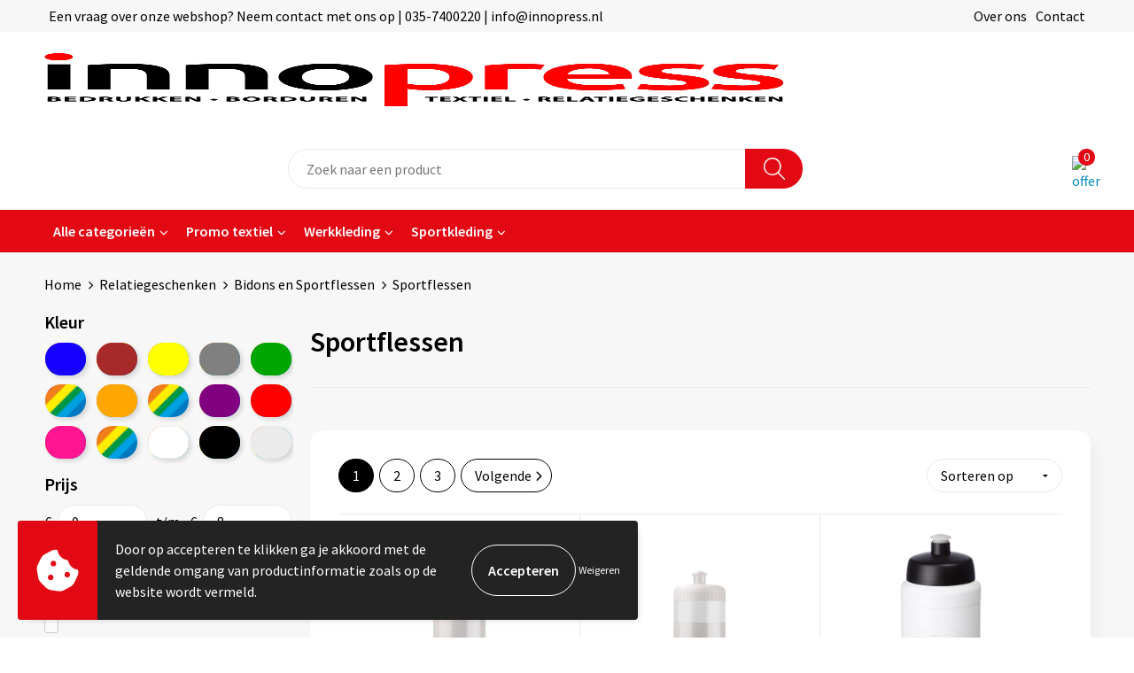

--- FILE ---
content_type: text/html; charset=UTF-8
request_url: https://www.innopress.nl/relatiegeschenken/bidons-en-sportflessen/sportflessen
body_size: 30021
content:
<!DOCTYPE HTML>
<html lang="nl">
<head>
    <meta http-equiv="X-UA-Compatible" content="IE=Edge"/>
    <script type="text/javascript" nonce="gPlp+CnE4j21MqG94VQuwPVEbQs=">
        var baseUrl = '';
        var permalink = 'relatiegeschenken/bidons-en-sportflessen/sportflessen';
    </script>
    <meta http-equiv="Content-Type" content="text/html;charset=UTF-8" />
<meta name="robots" content="index, follow" />
<meta property="og:type" content="category" />
<meta property="og:title" content="Sportflessen" />
<meta property="og:image" content="https://975b01e03e94db9022cb-1d2043887f30fc26a838f63fac86383c.ssl.cf1.rackcdn.com/27858d18bd4188a718d70c37077d71373dd29469_600_600_fill.jpg" />
<meta property="og:url" content="https://www.innopress.nl/relatiegeschenken/bidons-en-sportflessen/sportflessen" />
<meta name="viewport" content="width=device-width, initial-scale=1" />
<link rel="shortcut icon" type="image/x-icon" href="https://c6e1bb7b838eb09c4147-3e6c8261588da198ad67b2e383fcd8d4.ssl.cf1.rackcdn.com/faviconFile-1690883387.png" />
<link rel="canonical" href="https://www.innopress.nl/relatiegeschenken/bidons-en-sportflessen/sportflessen" />
<link rel="next" href="https://www.innopress.nl/relatiegeschenken/bidons-en-sportflessen/sportflessen?page=2" />
<link rel="stylesheet" type="text/css" href="/assets/15ae7fc8/css/style.css" />
<link rel="stylesheet" type="text/css" href="/uploads/css/installation.css" />
<link rel="stylesheet" type="text/css" href="/assets/4b9418a4/pager.css" />
<style type="text/css">

</style>
<style type="text/css">

</style>
<script type="text/javascript" nonce="gPlp+CnE4j21MqG94VQuwPVEbQs=">
// https://github.com/filamentgroup/loadCSS
    !function(e){"use strict"
    var n=function(n,t,o){function i(e){return f.body?e():void setTimeout(function(){i(e)})}var d,r,a,l,f=e.document,s=f.createElement("link"),u=o||"all"
    return t?d=t:(r=(f.body||f.getElementsByTagName("head")[0]).childNodes,d=r[r.length-1]),a=f.styleSheets,s.rel="stylesheet",s.href=n,s.media="only x",i(function(){d.parentNode.insertBefore(s,t?d:d.nextSibling)}),l=function(e){for(var n=s.href,t=a.length;t--;)if(a[t].href===n)return e()
    setTimeout(function(){l(e)})},s.addEventListener&&s.addEventListener("load",function(){this.media=u}),s.onloadcssdefined=l,l(function(){s.media!==u&&(s.media=u)}),s}
    "undefined"!=typeof exports?exports.loadCSS=n:e.loadCSS=n}("undefined"!=typeof global?global:this)
loadCSS("/assets/59283338/jquery-ui-1.8.21.custom.css");
loadCSS("/assets/45a91dcd/typeahead.css?v=20161031");
loadCSS("/assets/15ae7fc8/js/vendor/light-gallery/css/lightGallery.css");
loadCSS("/assets/b909a56a/css/screen.css");
if (document.cookie.indexOf('cookieControl') === -1) {
    console.log('Analytics disabled');
    window['ga-disable-UA-52233841-1'] = true;
    document.addEventListener('cookiesEnabled', function(){
        console.log('Cookies enabled, send pageview');
        window['ga-disable-UA-52233841-1'] = false;
        ga('send', 'pageview');
    });
}
(function(i,s,o,g,r,a,m){i['GoogleAnalyticsObject']=r;i[r]=i[r]||function(){
(i[r].q=i[r].q||[]).push(arguments)},i[r].l=1*new Date();a=s.createElement(o),
m=s.getElementsByTagName(o)[0];a.async=1;a.src=g;m.parentNode.insertBefore(a,m)
})(window,document,'script','//www.google-analytics.com/analytics.js','ga');
ga('create', 'UA-52233841-1', 'auto');

ga('send', 'pageview');
</script>
<title>Sportflessen | Innopress</title>
    <script src="https://kit.fontawesome.com/76e029abd3.js" crossorigin="anonymous"></script>
<link rel="preconnect" href="https://fonts.gstatic.com">
<link href="https://fonts.googleapis.com/css2?family=Source+Sans+Pro:ital,wght@0,300;0,400;0,600;0,700;1,300;1,400;1,600;1,700&display=swap" rel="stylesheet">

<!-- Leadinfo tracking code -->
<script> (function(l,e,a,d,i,n,f,o){if(!l[i]){l.GlobalLeadinfoNamespace=l.GlobalLeadinfoNamespace||[];
l.GlobalLeadinfoNamespace.push(i);l[i]=function(){(l[i].q=l[i].q||[]).push(arguments)};l[i].t=l[i].t||n;
l[i].q=l[i].q||[];o=e.createElement(a);f=e.getElementsByTagName(a)[0];o.async=1;o.src=d;f.parentNode.insertBefore(o,f);}
}(window,document,"script","https://cdn.leadinfo.net/ping.js","leadinfo","LI-656868CF5B6C8")); </script></head>
<body lang="nl">
<div id="container" class="logged-out no_children_category  category-605174 rootCategory-568886">
    <header>
    <div id="placeholder-header-top-wrapper">
        <div class="row collapse">
            <div id="placeholder-header-top"><div id="configuration-placeholder-widget-675" data-loadbyajax="0" data-reloadbyajax="0" data-widgetid="19" class="widget widget-19 widget-duplicaat  no-padding twelveColumnWidth" style=""><div id="configuration-placeholder-widget-811" data-loadbyajax="0" data-reloadbyajax="0" data-widgetid="7" class="widget widget-7 widget-menu top-menu twelveColumnWidth tabletTwelveColumnWidth mobileTwelveColumnWidth horizontal-margin show-for-large-up" style=""><ul class="custom no-images" id="yw2">
<li class="custom-item item-0 staticPage resource-341786" data-cachedresource="menu-341786" data-menutype="staticPage"><a target="_self" href="https://www.innopress.nl/contact">Een vraag over onze webshop? Neem contact met ons op | 035-7400220 | info@innopress.nl</a></li>
<li class="custom-item item-1 staticPage resource-341787" data-cachedresource="menu-341787" data-menutype="staticPage"><a target="_self" href="https://www.innopress.nl/over-innopress-maatwerk-in-bedrukte-kleding-relatiegeschenken">Over ons</a></li>
<li class="custom-item item-2 staticPage resource-341788" data-cachedresource="menu-341788" data-menutype="staticPage"><a target="_self" href="https://www.innopress.nl/contact">Contact</a></li>
</ul></div><!-- Time: 0.00062823295593262 --><div class="clear"></div></div><!-- Time: 0.0010027885437012 --><div class="clear"></div></div>        </div>
    </div>

    <div id="placeholder-header-wrapper">
        <div class="row collapse">
            <div id="placeholder-header"><div id="configuration-placeholder-widget-676" data-loadbyajax="0" data-reloadbyajax="0" data-widgetid="19" class="widget widget-19 widget-duplicaat  no-padding twelveColumnWidth" style=""><div id="configuration-placeholder-widget-644" data-loadbyajax="0" data-reloadbyajax="0" data-widgetid="12" class="widget widget-12 widget-afbeelding logo my-lg-3 mt-md-2 mt-sm-2 threeColumnWidth tabletSixColumnWidth mobileTwelveColumnWidth horizontal-margin hide-for-small-only" style=""><a href="/"><img style="width:100%;height:100%;" class="default-image" data-defaultimage="/uploads/editor/1695037230_Logo-Innopress-witte-ondergrond-bullets-voor-website.jpg" src="/uploads/editor/1695037230_Logo-Innopress-witte-ondergrond-bullets-voor-website.jpg" alt="Logo" /></a></div><!-- Time: 0.0001521110534668 --><div id="configuration-placeholder-widget-806" data-loadbyajax="0" data-reloadbyajax="0" data-widgetid="9" class="widget widget-9 widget-filter searchbar my-lg-3 my-md-2 my-sm-2 sixColumnWidth mobileTwelveColumnWidth horizontal-margin" style=""><form id="filter-form-static-176641206653823" onsubmit="return false;" action="https://www.innopress.nl/site/searchCategory" method="GET"><script type="text/javascript" nonce="gPlp+CnE4j21MqG94VQuwPVEbQs=">
    var categoriesLanguage = 'nl';
    var categoriesUrl = '/categories.json';
</script>
<input autocomplete="off" placeholder="Zoek naar een product" type="text"
       value="" name="FilterForm[name]" id="typeahead"/>
<a href="javascript:void(0);" class="search-submit-link" onclick="$(this).closest('form').find('input[type=text]').trigger('submit');">
    <span style="display:none;"></span>
</a></form></div><!-- Time: 0.0028250217437744 --><div id="configuration-placeholder-widget-810" data-loadbyajax="0" data-reloadbyajax="0" data-widgetid="8" class="widget widget-8 widget-winkelwagen offer my-lg-3 mt-md-2 mt-sm-2 horizontal-margin" style=""><div class="cartDialog" id="shopping-cart-dialog-810">
<p class="row">Het product is aan de winkelmand toegevoegd</p></div><div class="shoppingCart item-0">
    <a>
    <div class="cart-icon">
        <img src="https://cms.sale3.promocat.nl/frontendEditor/uploads/offer-new.svg" alt="offer" class="offer-svg" />
        <span class="item-count">0</span>
    </div>
    </a>
    <div class="shopping-cart-detail">
        <div class="shopping-cart" id="shopping-cart-810-1766412066">
<div class="">
<span class="empty">De offertemand is leeg!</span></div><div class="keys" style="display:none" title="/relatiegeschenken/bidons-en-sportflessen/sportflessen"></div>
</div>
<div class="cartfooter">
    <a class="button" href="/offerRequest">Naar offertemand</a>
</div>

    </div>
</div>
</div><!-- Time: 0.0049600601196289 --><div id="configuration-placeholder-widget-812" data-loadbyajax="0" data-reloadbyajax="0" data-widgetid="7" class="widget widget-7 widget-menu no-padding no-padding hide-for-large-up" style=""><div class="mobile-menu">

    <nav class="nav-bar">
        <section class="menu-toggle">
            <a><img class="open" src="https://57e5f77c3915c5107909-3850d28ea2ad19caadcd47824dc23575.ssl.cf1.rackcdn.com/1598451392_menubar.png" alt="Streepjes" /></a>
            <a><img class="close" src="https://57e5f77c3915c5107909-3850d28ea2ad19caadcd47824dc23575.ssl.cf1.rackcdn.com/1598451414_crossbar.png" alt="Kruisje" /></a>
        </section>

        <section class="logo">
            <img src="https://ad817da8c05b656ecd8e-aa098685c616bbb7cb92b5271a57f0e6.ssl.cf1.rackcdn.com/1693488772_logo-innopress-mobile.png" alt="Logo">
        </section>

        <section class="small-menu">
            <a href='tel:0357400220'><i class="fas fa-phone-alt"></i></a>
            <a href='mailto:info@innopress.nl'><i class="fas fa-envelope"></i></a>
        </section>
    </nav>

    <aside class="nav-bar-menu">
        <ul class="custom no-images" id="yw3">
<li data-permalink="relatiegeschenken" data-isoutlet="" data-cachedresource="menu-341792" class="custom-item item-0 category resource-341792 children" title="Relatiegeschenken" data-menutype="category"><a href="https://www.innopress.nl/relatiegeschenken">Alle categorieën</a>
<ul>
<li data-permalink="relatiegeschenken/aanstekers" data-isoutlet="" data-cachedresource="category-583548" class="item-0 resource-583548 category-item" title="Aanstekers"><a href="https://www.innopress.nl/relatiegeschenken/aanstekers">Aanstekers</a></li>
<li data-permalink="relatiegeschenken/anti-stress" data-isoutlet="" data-cachedresource="category-584472" class="item-1 resource-584472 category-item" title="Anti-stress"><a href="https://www.innopress.nl/relatiegeschenken/anti-stress">Anti-stress</a></li>
<li data-permalink="relatiegeschenken/bidons-en-sportflessen" data-isoutlet="" data-cachedresource="category-597505" class="item-2 resource-597505 category-item" title="Bidons en Sportflessen"><a href="https://www.innopress.nl/relatiegeschenken/bidons-en-sportflessen">Bidons en Sportflessen</a></li>
<li data-permalink="relatiegeschenken/elektronica-gadgets-en-usb" data-isoutlet="" data-cachedresource="category-568887" class="item-3 resource-568887 category-item" title="Elektronica, Gadgets en USB"><a href="https://www.innopress.nl/relatiegeschenken/elektronica-gadgets-en-usb">Elektronica, Gadgets en USB</a></li>
<li data-permalink="relatiegeschenken/feestartikelen" data-isoutlet="" data-cachedresource="category-572515" class="item-4 resource-572515 category-item" title="Feestartikelen"><a href="https://www.innopress.nl/relatiegeschenken/feestartikelen">Feestartikelen</a></li>
<li data-permalink="relatiegeschenken/fitness" data-isoutlet="" data-cachedresource="category-570745" class="item-5 resource-570745 category-item" title="Fitness"><a href="https://www.innopress.nl/relatiegeschenken/fitness">Fitness</a></li>
<li data-permalink="relatiegeschenken/huis-tuin-en-keuken" data-isoutlet="" data-cachedresource="category-570199" class="item-6 resource-570199 category-item" title="Huis, Tuin en Keuken"><a href="https://www.innopress.nl/relatiegeschenken/huis-tuin-en-keuken">Huis, Tuin en Keuken</a></li>
<li data-permalink="relatiegeschenken/kantoor-en-zakelijk" data-isoutlet="" data-cachedresource="category-572302" class="item-7 resource-572302 category-item" title="Kantoor en Zakelijk"><a href="https://www.innopress.nl/relatiegeschenken/kantoor-en-zakelijk">Kantoor en Zakelijk</a></li>
<li data-permalink="relatiegeschenken/kerst" data-isoutlet="" data-cachedresource="category-571718" class="item-8 resource-571718 category-item" title="Kerst"><a href="https://www.innopress.nl/relatiegeschenken/kerst">Kerst</a></li>
<li data-permalink="relatiegeschenken/kinderen-peuters-en-babys" data-isoutlet="" data-cachedresource="category-570218" class="item-9 resource-570218 category-item" title="Kinderen, Peuters en Baby&#039;s"><a href="https://www.innopress.nl/relatiegeschenken/kinderen-peuters-en-babys">Kinderen, Peuters en Baby's</a></li>
<li data-permalink="relatiegeschenken/klokken-horloges-en-weerstations" data-isoutlet="" data-cachedresource="category-607349" class="item-10 resource-607349 category-item" title="Klokken, horloges en weerstations"><a href="https://www.innopress.nl/relatiegeschenken/klokken-horloges-en-weerstations">Klokken, horloges en weerstations</a></li>
<li data-permalink="relatiegeschenken/lampen-en-gereedschap" data-isoutlet="" data-cachedresource="category-597495" class="item-11 resource-597495 category-item" title="Lampen en Gereedschap"><a href="https://www.innopress.nl/relatiegeschenken/lampen-en-gereedschap">Lampen en Gereedschap</a></li>
<li data-permalink="relatiegeschenken/levensmiddelen" data-isoutlet="" data-cachedresource="category-570208" class="item-12 resource-570208 category-item" title="Levensmiddelen"><a href="https://www.innopress.nl/relatiegeschenken/levensmiddelen">Levensmiddelen</a></li>
<li data-permalink="relatiegeschenken/paraplus" data-isoutlet="" data-cachedresource="category-583563" class="item-13 resource-583563 category-item" title="Paraplu&#039;s"><a href="https://www.innopress.nl/relatiegeschenken/paraplus">Paraplu's</a></li>
<li data-permalink="relatiegeschenken/persoonlijke-verzorging" data-isoutlet="" data-cachedresource="category-569915" class="item-14 resource-569915 category-item" title="Persoonlijke verzorging"><a href="https://www.innopress.nl/relatiegeschenken/persoonlijke-verzorging">Persoonlijke verzorging</a></li>
<li data-permalink="relatiegeschenken/reisbenodigdheden" data-isoutlet="" data-cachedresource="category-569959" class="item-15 resource-569959 category-item" title="Reisbenodigdheden"><a href="https://www.innopress.nl/relatiegeschenken/reisbenodigdheden">Reisbenodigdheden</a></li>
<li data-permalink="relatiegeschenken/schrijfwaren" data-isoutlet="" data-cachedresource="category-576726" class="item-16 resource-576726 category-item" title="Schrijfwaren"><a href="https://www.innopress.nl/relatiegeschenken/schrijfwaren">Schrijfwaren</a></li>
<li data-permalink="relatiegeschenken/sinterklaas" data-isoutlet="" data-cachedresource="category-572028" class="item-17 resource-572028 category-item" title="Sinterklaas"><a href="https://www.innopress.nl/relatiegeschenken/sinterklaas">Sinterklaas</a></li>
<li data-permalink="relatiegeschenken/sleutelhangers-en-lanyards" data-isoutlet="" data-cachedresource="category-572011" class="item-18 resource-572011 category-item" title="Sleutelhangers en Lanyards"><a href="https://www.innopress.nl/relatiegeschenken/sleutelhangers-en-lanyards">Sleutelhangers en Lanyards</a></li>
<li data-permalink="relatiegeschenken/snoepgoed" data-isoutlet="" data-cachedresource="category-570275" class="item-19 resource-570275 category-item" title="Snoepgoed"><a href="https://www.innopress.nl/relatiegeschenken/snoepgoed">Snoepgoed</a></li>
<li data-permalink="relatiegeschenken/spellen-voor-binnen-en-buiten" data-isoutlet="" data-cachedresource="category-584030" class="item-20 resource-584030 category-item" title="Spellen voor binnen en buiten"><a href="https://www.innopress.nl/relatiegeschenken/spellen-voor-binnen-en-buiten">Spellen voor binnen en buiten</a></li>
<li data-permalink="relatiegeschenken/veiligheid-auto-en-fiets" data-isoutlet="" data-cachedresource="category-572020" class="item-21 resource-572020 category-item" title="Veiligheid, Auto en Fiets"><a href="https://www.innopress.nl/relatiegeschenken/veiligheid-auto-en-fiets">Veiligheid, Auto en Fiets</a></li>
<li data-permalink="relatiegeschenken/vrije-tijd-en-strand" data-isoutlet="" data-cachedresource="category-572577" class="item-22 resource-572577 category-item" title="Vrije tijd en Strand"><a href="https://www.innopress.nl/relatiegeschenken/vrije-tijd-en-strand">Vrije tijd en Strand</a></li>
<li data-permalink="relatiegeschenken/waterflesjes" data-isoutlet="" data-cachedresource="category-570036" class="item-23 resource-570036 category-item" title="Waterflesjes"><a href="https://www.innopress.nl/relatiegeschenken/waterflesjes">Waterflesjes</a></li>
<li data-permalink="relatiegeschenken/themapakketten" data-isoutlet="" data-cachedresource="category-823804" class="item-24 resource-823804 category-item" title="Themapakketten"><a href="https://www.innopress.nl/relatiegeschenken/themapakketten">Themapakketten</a></li>
</ul>
</li>
<li data-permalink="textiel" data-isoutlet="" data-cachedresource="menu-341793" class="custom-item item-1 category resource-341793 children" title="Textiel" data-menutype="category"><a href="https://www.innopress.nl/textiel">Promo textiel</a>
<ul>
<li data-permalink="textiel/badtextiel-en-douche" data-isoutlet="" data-cachedresource="category-570181" class="item-0 resource-570181 category-item" title="Badtextiel en Douche"><a href="https://www.innopress.nl/textiel/badtextiel-en-douche">Badtextiel en Douche</a></li>
<li data-permalink="textiel/blazers" data-isoutlet="" data-cachedresource="category-664734" class="item-1 resource-664734 category-item" title="Blazers"><a href="https://www.innopress.nl/textiel/blazers">Blazers</a></li>
<li data-permalink="textiel/bodywarmers" data-isoutlet="" data-cachedresource="category-574330" class="item-2 resource-574330 category-item" title="Bodywarmers"><a href="https://www.innopress.nl/textiel/bodywarmers">Bodywarmers</a></li>
<li data-permalink="textiel/broeken-en-rokken" data-isoutlet="" data-cachedresource="category-573129" class="item-3 resource-573129 category-item" title="Broeken en Rokken"><a href="https://www.innopress.nl/textiel/broeken-en-rokken">Broeken en Rokken</a></li>
<li data-permalink="textiel/caps-hoeden-en-mutsen" data-isoutlet="" data-cachedresource="category-570193" class="item-4 resource-570193 category-item" title="Caps, Hoeden en Mutsen"><a href="https://www.innopress.nl/textiel/caps-hoeden-en-mutsen">Caps, Hoeden en Mutsen</a></li>
<li data-permalink="textiel/dekens-fleecedekens-en-kussens" data-isoutlet="" data-cachedresource="category-574252" class="item-5 resource-574252 category-item" title="Dekens, Fleecedekens en Kussens"><a href="https://www.innopress.nl/textiel/dekens-fleecedekens-en-kussens">Dekens, Fleecedekens en Kussens</a></li>
<li data-permalink="textiel/gezichtsmaskers-en-mondkapjes" data-isoutlet="" data-cachedresource="category-573491" class="item-6 resource-573491 category-item" title="Gezichtsmaskers en mondkapjes"><a href="https://www.innopress.nl/textiel/gezichtsmaskers-en-mondkapjes">Gezichtsmaskers en mondkapjes</a></li>
<li data-permalink="textiel/gilets" data-isoutlet="" data-cachedresource="category-741838" class="item-7 resource-741838 category-item" title="Gilets"><a href="https://www.innopress.nl/textiel/gilets">Gilets</a></li>
<li data-permalink="textiel/handschoenen-en-sjaals" data-isoutlet="" data-cachedresource="category-571582" class="item-8 resource-571582 category-item" title="Handschoenen en Sjaals"><a href="https://www.innopress.nl/textiel/handschoenen-en-sjaals">Handschoenen en Sjaals</a></li>
<li data-permalink="textiel/jassen" data-isoutlet="" data-cachedresource="category-572864" class="item-9 resource-572864 category-item" title="Jassen"><a href="https://www.innopress.nl/textiel/jassen">Jassen</a></li>
<li data-permalink="textiel/kledingaccessoires" data-isoutlet="" data-cachedresource="category-576655" class="item-10 resource-576655 category-item" title="Kledingaccessoires"><a href="https://www.innopress.nl/textiel/kledingaccessoires">Kledingaccessoires</a></li>
<li data-permalink="textiel/ondergoed-sokken-en-nachtkleding" data-isoutlet="" data-cachedresource="category-574287" class="item-11 resource-574287 category-item" title="Ondergoed, Sokken en Nachtkleding"><a href="https://www.innopress.nl/textiel/ondergoed-sokken-en-nachtkleding">Ondergoed, Sokken en Nachtkleding</a></li>
<li data-permalink="textiel/overhemden" data-isoutlet="" data-cachedresource="category-572679" class="item-12 resource-572679 category-item" title="Overhemden"><a href="https://www.innopress.nl/textiel/overhemden">Overhemden</a></li>
<li data-permalink="textiel/peuters-en-babys" data-isoutlet="" data-cachedresource="category-570177" class="item-13 resource-570177 category-item" title="Peuters en Baby&#039;s"><a href="https://www.innopress.nl/textiel/peuters-en-babys">Peuters en Baby's</a></li>
<li data-permalink="textiel/polos" data-isoutlet="" data-cachedresource="category-573251" class="item-14 resource-573251 category-item" title="Polo&#039;s"><a href="https://www.innopress.nl/textiel/polos">Polo's</a></li>
<li data-permalink="textiel/regenkleding" data-isoutlet="" data-cachedresource="category-570236" class="item-15 resource-570236 category-item" title="Regenkleding"><a href="https://www.innopress.nl/textiel/regenkleding">Regenkleding</a></li>
<li data-permalink="textiel/schoenen" data-isoutlet="" data-cachedresource="category-736646" class="item-16 resource-736646 category-item" title="Schoenen"><a href="https://www.innopress.nl/textiel/schoenen">Schoenen</a></li>
<li data-permalink="textiel/sweaters" data-isoutlet="" data-cachedresource="category-573009" class="item-17 resource-573009 category-item" title="Sweaters"><a href="https://www.innopress.nl/textiel/sweaters">Sweaters</a></li>
<li data-permalink="textiel/t-shirts" data-isoutlet="" data-cachedresource="category-572641" class="item-18 resource-572641 category-item" title="T-Shirts"><a href="https://www.innopress.nl/textiel/t-shirts">T-Shirts</a></li>
<li data-permalink="textiel/vesten" data-isoutlet="" data-cachedresource="category-572813" class="item-19 resource-572813 category-item" title="Vesten"><a href="https://www.innopress.nl/textiel/vesten">Vesten</a></li>
</ul>
</li>
<li data-permalink="werkkleding" data-isoutlet="" data-cachedresource="menu-341794" class="custom-item item-2 category resource-341794 children" title="Werkkleding" data-menutype="category"><a href="https://www.innopress.nl/werkkleding">Werkkleding</a>
<ul>
<li data-permalink="werkkleding/hoteltextiel" data-isoutlet="" data-cachedresource="category-784771" class="item-0 resource-784771 category-item" title="Hoteltextiel"><a href="https://www.innopress.nl/werkkleding/hoteltextiel">Hoteltextiel</a></li>
<li data-permalink="werkkleding/been-en-voetbescherming" data-isoutlet="" data-cachedresource="category-599258" class="item-1 resource-599258 category-item" title="Been- en voetbescherming"><a href="https://www.innopress.nl/werkkleding/been-en-voetbescherming">Been- en voetbescherming</a></li>
<li data-permalink="werkkleding/bodywarmers" data-isoutlet="" data-cachedresource="category-599151" class="item-2 resource-599151 category-item" title="Bodywarmers"><a href="https://www.innopress.nl/werkkleding/bodywarmers">Bodywarmers</a></li>
<li data-permalink="werkkleding/broeken-en-rokken" data-isoutlet="" data-cachedresource="category-581180" class="item-3 resource-581180 category-item" title="Broeken en Rokken"><a href="https://www.innopress.nl/werkkleding/broeken-en-rokken">Broeken en Rokken</a></li>
<li data-permalink="werkkleding/caps-hoeden-en-mutsen" data-isoutlet="" data-cachedresource="category-598397" class="item-4 resource-598397 category-item" title="Caps, Hoeden en Mutsen"><a href="https://www.innopress.nl/werkkleding/caps-hoeden-en-mutsen">Caps, Hoeden en Mutsen</a></li>
<li data-permalink="werkkleding/ehbo" data-isoutlet="" data-cachedresource="category-634786" class="item-5 resource-634786 category-item" title="E.H.B.O."><a href="https://www.innopress.nl/werkkleding/ehbo">E.H.B.O.</a></li>
<li data-permalink="werkkleding/gereedschap" data-isoutlet="" data-cachedresource="category-624511" class="item-6 resource-624511 category-item" title="Gereedschap"><a href="https://www.innopress.nl/werkkleding/gereedschap">Gereedschap</a></li>
<li data-permalink="werkkleding/gilets" data-isoutlet="" data-cachedresource="category-707024" class="item-7 resource-707024 category-item" title="Gilets"><a href="https://www.innopress.nl/werkkleding/gilets">Gilets</a></li>
<li data-permalink="werkkleding/handschoenen-en-sjaals" data-isoutlet="" data-cachedresource="category-648570" class="item-8 resource-648570 category-item" title="Handschoenen en Sjaals"><a href="https://www.innopress.nl/werkkleding/handschoenen-en-sjaals">Handschoenen en Sjaals</a></li>
<li data-permalink="werkkleding/jassen" data-isoutlet="" data-cachedresource="category-597779" class="item-9 resource-597779 category-item" title="Jassen"><a href="https://www.innopress.nl/werkkleding/jassen">Jassen</a></li>
<li data-permalink="werkkleding/kledingaccessoires" data-isoutlet="" data-cachedresource="category-598421" class="item-10 resource-598421 category-item" title="Kledingaccessoires"><a href="https://www.innopress.nl/werkkleding/kledingaccessoires">Kledingaccessoires</a></li>
<li data-permalink="werkkleding/ondergoed-en-sokken" data-isoutlet="" data-cachedresource="category-599224" class="item-11 resource-599224 category-item" title="Ondergoed en Sokken"><a href="https://www.innopress.nl/werkkleding/ondergoed-en-sokken">Ondergoed en Sokken</a></li>
<li data-permalink="werkkleding/oog-en-gelaatsbescherming" data-isoutlet="" data-cachedresource="category-770023" class="item-12 resource-770023 category-item" title="Oog- en gelaatsbescherming"><a href="https://www.innopress.nl/werkkleding/oog-en-gelaatsbescherming">Oog- en gelaatsbescherming</a></li>
<li data-permalink="werkkleding/overalls" data-isoutlet="" data-cachedresource="category-597985" class="item-13 resource-597985 category-item" title="Overalls"><a href="https://www.innopress.nl/werkkleding/overalls">Overalls</a></li>
<li data-permalink="werkkleding/overhemden" data-isoutlet="" data-cachedresource="category-598394" class="item-14 resource-598394 category-item" title="Overhemden"><a href="https://www.innopress.nl/werkkleding/overhemden">Overhemden</a></li>
<li data-permalink="werkkleding/polos" data-isoutlet="" data-cachedresource="category-600184" class="item-15 resource-600184 category-item" title="Polo&#039;s"><a href="https://www.innopress.nl/werkkleding/polos">Polo's</a></li>
<li data-permalink="werkkleding/reflecterende-polos" data-isoutlet="" data-cachedresource="category-619986" class="item-16 resource-619986 category-item" title="Reflecterende polo&#039;s"><a href="https://www.innopress.nl/werkkleding/reflecterende-polos">Reflecterende polo's</a></li>
<li data-permalink="werkkleding/reflecterende-vesten" data-isoutlet="" data-cachedresource="category-604250" class="item-17 resource-604250 category-item" title="Reflecterende vesten"><a href="https://www.innopress.nl/werkkleding/reflecterende-vesten">Reflecterende vesten</a></li>
<li data-permalink="werkkleding/regenkleding" data-isoutlet="" data-cachedresource="category-597794" class="item-18 resource-597794 category-item" title="Regenkleding"><a href="https://www.innopress.nl/werkkleding/regenkleding">Regenkleding</a></li>
<li data-permalink="werkkleding/restauranttextiel" data-isoutlet="" data-cachedresource="category-752662" class="item-19 resource-752662 category-item" title="Restauranttextiel"><a href="https://www.innopress.nl/werkkleding/restauranttextiel">Restauranttextiel</a></li>
<li data-permalink="werkkleding/schoenen" data-isoutlet="" data-cachedresource="category-621657" class="item-20 resource-621657 category-item" title="Schoenen"><a href="https://www.innopress.nl/werkkleding/schoenen">Schoenen</a></li>
<li data-permalink="werkkleding/schorten-en-sloven" data-isoutlet="" data-cachedresource="category-672201" class="item-21 resource-672201 category-item" title="Schorten en Sloven"><a href="https://www.innopress.nl/werkkleding/schorten-en-sloven">Schorten en Sloven</a></li>
<li data-permalink="werkkleding/sweaters" data-isoutlet="" data-cachedresource="category-598248" class="item-22 resource-598248 category-item" title="Sweaters"><a href="https://www.innopress.nl/werkkleding/sweaters">Sweaters</a></li>
<li data-permalink="werkkleding/t-shirts" data-isoutlet="" data-cachedresource="category-598356" class="item-23 resource-598356 category-item" title="T-Shirts"><a href="https://www.innopress.nl/werkkleding/t-shirts">T-Shirts</a></li>
<li data-permalink="werkkleding/veiligheidssignalering-en-verlichting" data-isoutlet="" data-cachedresource="category-730853" class="item-24 resource-730853 category-item" title="Veiligheidssignalering en Verlichting"><a href="https://www.innopress.nl/werkkleding/veiligheidssignalering-en-verlichting">Veiligheidssignalering en Verlichting</a></li>
<li data-permalink="werkkleding/veiligheidsvesten-en-veiligheidshesjes" data-isoutlet="" data-cachedresource="category-599034" class="item-25 resource-599034 category-item" title="Veiligheidsvesten en Veiligheidshesjes"><a href="https://www.innopress.nl/werkkleding/veiligheidsvesten-en-veiligheidshesjes">Veiligheidsvesten en Veiligheidshesjes</a></li>
<li data-permalink="werkkleding/vesten" data-isoutlet="" data-cachedresource="category-598995" class="item-26 resource-598995 category-item" title="Vesten"><a href="https://www.innopress.nl/werkkleding/vesten">Vesten</a></li>
<li data-permalink="werkkleding/werkkleding-sets" data-isoutlet="" data-cachedresource="category-599695" class="item-27 resource-599695 category-item" title="Werkkleding sets"><a href="https://www.innopress.nl/werkkleding/werkkleding-sets">Werkkleding sets</a></li>
<li data-permalink="werkkleding/arm--en-handbescherming" data-isoutlet="" data-cachedresource="category-808946" class="item-28 resource-808946 category-item" title="Arm- en handbescherming"><a href="https://www.innopress.nl/werkkleding/arm--en-handbescherming">Arm- en handbescherming</a></li>
<li data-permalink="werkkleding/hoofdbescherming" data-isoutlet="" data-cachedresource="category-865474" class="item-29 resource-865474 category-item" title="Hoofdbescherming"><a href="https://www.innopress.nl/werkkleding/hoofdbescherming">Hoofdbescherming</a></li>
<li data-permalink="werkkleding/gehoorbescherming" data-isoutlet="" data-cachedresource="category-865494" class="item-30 resource-865494 category-item" title="Gehoorbescherming"><a href="https://www.innopress.nl/werkkleding/gehoorbescherming">Gehoorbescherming</a></li>
<li data-permalink="werkkleding/ademhalingsbescherming" data-isoutlet="" data-cachedresource="category-865500" class="item-31 resource-865500 category-item" title="Ademhalingsbescherming"><a href="https://www.innopress.nl/werkkleding/ademhalingsbescherming">Ademhalingsbescherming</a></li>
</ul>
</li>
<li data-permalink="sport" data-isoutlet="" data-cachedresource="menu-341795" class="custom-item item-3 category resource-341795 children" title="Sport" data-menutype="category"><a href="https://www.innopress.nl/sport">Sportkleding</a>
<ul>
<li data-permalink="sport/armwarmers" data-isoutlet="" data-cachedresource="category-704253" class="item-0 resource-704253 category-item" title="Armwarmers"><a href="https://www.innopress.nl/sport/armwarmers">Armwarmers</a></li>
<li data-permalink="sport/bodywarmers" data-isoutlet="" data-cachedresource="category-622273" class="item-1 resource-622273 category-item" title="Bodywarmers"><a href="https://www.innopress.nl/sport/bodywarmers">Bodywarmers</a></li>
<li data-permalink="sport/broeken" data-isoutlet="" data-cachedresource="category-575049" class="item-2 resource-575049 category-item" title="Broeken"><a href="https://www.innopress.nl/sport/broeken">Broeken</a></li>
<li data-permalink="sport/caps-hoeden-en-mutsen" data-isoutlet="" data-cachedresource="category-689740" class="item-3 resource-689740 category-item" title="Caps, Hoeden en Mutsen"><a href="https://www.innopress.nl/sport/caps-hoeden-en-mutsen">Caps, Hoeden en Mutsen</a></li>
<li data-permalink="sport/gilets" data-isoutlet="" data-cachedresource="category-716842" class="item-4 resource-716842 category-item" title="Gilets"><a href="https://www.innopress.nl/sport/gilets">Gilets</a></li>
<li data-permalink="sport/handschoenen-en-sjaals" data-isoutlet="" data-cachedresource="category-680869" class="item-5 resource-680869 category-item" title="Handschoenen en Sjaals"><a href="https://www.innopress.nl/sport/handschoenen-en-sjaals">Handschoenen en Sjaals</a></li>
<li data-permalink="sport/jassen" data-isoutlet="" data-cachedresource="category-572473" class="item-6 resource-572473 category-item" title="Jassen"><a href="https://www.innopress.nl/sport/jassen">Jassen</a></li>
<li data-permalink="sport/ondergoed-en-sokken" data-isoutlet="" data-cachedresource="category-682627" class="item-7 resource-682627 category-item" title="Ondergoed en Sokken"><a href="https://www.innopress.nl/sport/ondergoed-en-sokken">Ondergoed en Sokken</a></li>
<li data-permalink="sport/overhemden" data-isoutlet="" data-cachedresource="category-661527" class="item-8 resource-661527 category-item" title="Overhemden"><a href="https://www.innopress.nl/sport/overhemden">Overhemden</a></li>
<li data-permalink="sport/polos" data-isoutlet="" data-cachedresource="category-579195" class="item-9 resource-579195 category-item" title="Polo&#039;s"><a href="https://www.innopress.nl/sport/polos">Polo's</a></li>
<li data-permalink="sport/schoenen-en-accessoires" data-isoutlet="" data-cachedresource="category-693280" class="item-10 resource-693280 category-item" title="Schoenen en accessoires"><a href="https://www.innopress.nl/sport/schoenen-en-accessoires">Schoenen en accessoires</a></li>
<li data-permalink="sport/sportaccessoires" data-isoutlet="" data-cachedresource="category-607285" class="item-11 resource-607285 category-item" title="Sportaccessoires"><a href="https://www.innopress.nl/sport/sportaccessoires">Sportaccessoires</a></li>
<li data-permalink="sport/sweaters" data-isoutlet="" data-cachedresource="category-623340" class="item-12 resource-623340 category-item" title="Sweaters"><a href="https://www.innopress.nl/sport/sweaters">Sweaters</a></li>
<li data-permalink="sport/t-shirts" data-isoutlet="" data-cachedresource="category-579269" class="item-13 resource-579269 category-item" title="T-Shirts"><a href="https://www.innopress.nl/sport/t-shirts">T-Shirts</a></li>
<li data-permalink="sport/trainingspakken" data-isoutlet="" data-cachedresource="category-740624" class="item-14 resource-740624 category-item" title="Trainingspakken"><a href="https://www.innopress.nl/sport/trainingspakken">Trainingspakken</a></li>
<li data-permalink="sport/vesten" data-isoutlet="" data-cachedresource="category-579039" class="item-15 resource-579039 category-item" title="Vesten"><a href="https://www.innopress.nl/sport/vesten">Vesten</a></li>
<li data-permalink="sport/zweetbandjes" data-isoutlet="" data-cachedresource="category-693110" class="item-16 resource-693110 category-item" title="Zweetbandjes"><a href="https://www.innopress.nl/sport/zweetbandjes">Zweetbandjes</a></li>
<li data-permalink="sport/zwemkleding" data-isoutlet="" data-cachedresource="category-757919" class="item-17 resource-757919 category-item" title="Zwemkleding"><a href="https://www.innopress.nl/sport/zwemkleding">Zwemkleding</a></li>
</ul>
</li>
</ul>
    </aside>
</div></div><!-- Time: 0.0050320625305176 --><div id="configuration-placeholder-widget-905" data-loadbyajax="0" data-reloadbyajax="0" data-widgetid="1003" class="widget widget-1003 widget-html scroll-top mobileTwelveColumnWidth horizontal-margin" style=""><span id="scroll-button"><i class="fas fa-caret-up"></i></span></div><!-- Time: 0.00015091896057129 --><div class="clear"></div></div><!-- Time: 0.013887882232666 --><div class="clear"></div></div>        </div>
    </div>

    <div id="placeholder-header-bottom-wrapper">
        <div class="row collapse">
            <div id="placeholder-header-bottom"><div id="configuration-placeholder-widget-724" data-loadbyajax="0" data-reloadbyajax="0" data-widgetid="19" class="widget widget-19 widget-duplicaat  no-padding twelveColumnWidth" style=""><div id="configuration-placeholder-widget-647" data-loadbyajax="0" data-reloadbyajax="0" data-widgetid="7" class="widget widget-7 widget-menu main-menu twelveColumnWidth tabletTwelveColumnWidth horizontal-margin show-for-large-up" style=""><ul class="custom no-images" id="yw4">
<li data-permalink="relatiegeschenken" data-isoutlet="" data-cachedresource="menu-341792" class="custom-item item-0 category resource-341792 children" title="Relatiegeschenken" data-menutype="category"><a href="https://www.innopress.nl/relatiegeschenken">Alle categorieën</a>
<ul>
<li data-permalink="relatiegeschenken/aanstekers" data-isoutlet="" data-cachedresource="category-583548" class="item-0 resource-583548 category-item" title="Aanstekers"><a href="https://www.innopress.nl/relatiegeschenken/aanstekers">Aanstekers</a></li>
<li data-permalink="relatiegeschenken/anti-stress" data-isoutlet="" data-cachedresource="category-584472" class="item-1 resource-584472 category-item" title="Anti-stress"><a href="https://www.innopress.nl/relatiegeschenken/anti-stress">Anti-stress</a></li>
<li data-permalink="relatiegeschenken/bidons-en-sportflessen" data-isoutlet="" data-cachedresource="category-597505" class="item-2 resource-597505 category-item" title="Bidons en Sportflessen"><a href="https://www.innopress.nl/relatiegeschenken/bidons-en-sportflessen">Bidons en Sportflessen</a></li>
<li data-permalink="relatiegeschenken/elektronica-gadgets-en-usb" data-isoutlet="" data-cachedresource="category-568887" class="item-3 resource-568887 category-item" title="Elektronica, Gadgets en USB"><a href="https://www.innopress.nl/relatiegeschenken/elektronica-gadgets-en-usb">Elektronica, Gadgets en USB</a></li>
<li data-permalink="relatiegeschenken/feestartikelen" data-isoutlet="" data-cachedresource="category-572515" class="item-4 resource-572515 category-item" title="Feestartikelen"><a href="https://www.innopress.nl/relatiegeschenken/feestartikelen">Feestartikelen</a></li>
<li data-permalink="relatiegeschenken/fitness" data-isoutlet="" data-cachedresource="category-570745" class="item-5 resource-570745 category-item" title="Fitness"><a href="https://www.innopress.nl/relatiegeschenken/fitness">Fitness</a></li>
<li data-permalink="relatiegeschenken/huis-tuin-en-keuken" data-isoutlet="" data-cachedresource="category-570199" class="item-6 resource-570199 category-item" title="Huis, Tuin en Keuken"><a href="https://www.innopress.nl/relatiegeschenken/huis-tuin-en-keuken">Huis, Tuin en Keuken</a></li>
<li data-permalink="relatiegeschenken/kantoor-en-zakelijk" data-isoutlet="" data-cachedresource="category-572302" class="item-7 resource-572302 category-item" title="Kantoor en Zakelijk"><a href="https://www.innopress.nl/relatiegeschenken/kantoor-en-zakelijk">Kantoor en Zakelijk</a></li>
<li data-permalink="relatiegeschenken/kerst" data-isoutlet="" data-cachedresource="category-571718" class="item-8 resource-571718 category-item" title="Kerst"><a href="https://www.innopress.nl/relatiegeschenken/kerst">Kerst</a></li>
<li data-permalink="relatiegeschenken/kinderen-peuters-en-babys" data-isoutlet="" data-cachedresource="category-570218" class="item-9 resource-570218 category-item" title="Kinderen, Peuters en Baby&#039;s"><a href="https://www.innopress.nl/relatiegeschenken/kinderen-peuters-en-babys">Kinderen, Peuters en Baby's</a></li>
<li data-permalink="relatiegeschenken/klokken-horloges-en-weerstations" data-isoutlet="" data-cachedresource="category-607349" class="item-10 resource-607349 category-item" title="Klokken, horloges en weerstations"><a href="https://www.innopress.nl/relatiegeschenken/klokken-horloges-en-weerstations">Klokken, horloges en weerstations</a></li>
<li data-permalink="relatiegeschenken/lampen-en-gereedschap" data-isoutlet="" data-cachedresource="category-597495" class="item-11 resource-597495 category-item" title="Lampen en Gereedschap"><a href="https://www.innopress.nl/relatiegeschenken/lampen-en-gereedschap">Lampen en Gereedschap</a></li>
<li data-permalink="relatiegeschenken/levensmiddelen" data-isoutlet="" data-cachedresource="category-570208" class="item-12 resource-570208 category-item" title="Levensmiddelen"><a href="https://www.innopress.nl/relatiegeschenken/levensmiddelen">Levensmiddelen</a></li>
<li data-permalink="relatiegeschenken/paraplus" data-isoutlet="" data-cachedresource="category-583563" class="item-13 resource-583563 category-item" title="Paraplu&#039;s"><a href="https://www.innopress.nl/relatiegeschenken/paraplus">Paraplu's</a></li>
<li data-permalink="relatiegeschenken/persoonlijke-verzorging" data-isoutlet="" data-cachedresource="category-569915" class="item-14 resource-569915 category-item" title="Persoonlijke verzorging"><a href="https://www.innopress.nl/relatiegeschenken/persoonlijke-verzorging">Persoonlijke verzorging</a></li>
<li data-permalink="relatiegeschenken/reisbenodigdheden" data-isoutlet="" data-cachedresource="category-569959" class="item-15 resource-569959 category-item" title="Reisbenodigdheden"><a href="https://www.innopress.nl/relatiegeschenken/reisbenodigdheden">Reisbenodigdheden</a></li>
<li data-permalink="relatiegeschenken/schrijfwaren" data-isoutlet="" data-cachedresource="category-576726" class="item-16 resource-576726 category-item" title="Schrijfwaren"><a href="https://www.innopress.nl/relatiegeschenken/schrijfwaren">Schrijfwaren</a></li>
<li data-permalink="relatiegeschenken/sinterklaas" data-isoutlet="" data-cachedresource="category-572028" class="item-17 resource-572028 category-item" title="Sinterklaas"><a href="https://www.innopress.nl/relatiegeschenken/sinterklaas">Sinterklaas</a></li>
<li data-permalink="relatiegeschenken/sleutelhangers-en-lanyards" data-isoutlet="" data-cachedresource="category-572011" class="item-18 resource-572011 category-item" title="Sleutelhangers en Lanyards"><a href="https://www.innopress.nl/relatiegeschenken/sleutelhangers-en-lanyards">Sleutelhangers en Lanyards</a></li>
<li data-permalink="relatiegeschenken/snoepgoed" data-isoutlet="" data-cachedresource="category-570275" class="item-19 resource-570275 category-item" title="Snoepgoed"><a href="https://www.innopress.nl/relatiegeschenken/snoepgoed">Snoepgoed</a></li>
<li data-permalink="relatiegeschenken/spellen-voor-binnen-en-buiten" data-isoutlet="" data-cachedresource="category-584030" class="item-20 resource-584030 category-item" title="Spellen voor binnen en buiten"><a href="https://www.innopress.nl/relatiegeschenken/spellen-voor-binnen-en-buiten">Spellen voor binnen en buiten</a></li>
<li data-permalink="relatiegeschenken/veiligheid-auto-en-fiets" data-isoutlet="" data-cachedresource="category-572020" class="item-21 resource-572020 category-item" title="Veiligheid, Auto en Fiets"><a href="https://www.innopress.nl/relatiegeschenken/veiligheid-auto-en-fiets">Veiligheid, Auto en Fiets</a></li>
<li data-permalink="relatiegeschenken/vrije-tijd-en-strand" data-isoutlet="" data-cachedresource="category-572577" class="item-22 resource-572577 category-item" title="Vrije tijd en Strand"><a href="https://www.innopress.nl/relatiegeschenken/vrije-tijd-en-strand">Vrije tijd en Strand</a></li>
<li data-permalink="relatiegeschenken/waterflesjes" data-isoutlet="" data-cachedresource="category-570036" class="item-23 resource-570036 category-item" title="Waterflesjes"><a href="https://www.innopress.nl/relatiegeschenken/waterflesjes">Waterflesjes</a></li>
<li data-permalink="relatiegeschenken/themapakketten" data-isoutlet="" data-cachedresource="category-823804" class="item-24 resource-823804 category-item" title="Themapakketten"><a href="https://www.innopress.nl/relatiegeschenken/themapakketten">Themapakketten</a></li>
</ul>
</li>
<li data-permalink="textiel" data-isoutlet="" data-cachedresource="menu-341793" class="custom-item item-1 category resource-341793 children" title="Textiel" data-menutype="category"><a href="https://www.innopress.nl/textiel">Promo textiel</a>
<ul>
<li data-permalink="textiel/badtextiel-en-douche" data-isoutlet="" data-cachedresource="category-570181" class="item-0 resource-570181 category-item" title="Badtextiel en Douche"><a href="https://www.innopress.nl/textiel/badtextiel-en-douche">Badtextiel en Douche</a></li>
<li data-permalink="textiel/blazers" data-isoutlet="" data-cachedresource="category-664734" class="item-1 resource-664734 category-item" title="Blazers"><a href="https://www.innopress.nl/textiel/blazers">Blazers</a></li>
<li data-permalink="textiel/bodywarmers" data-isoutlet="" data-cachedresource="category-574330" class="item-2 resource-574330 category-item" title="Bodywarmers"><a href="https://www.innopress.nl/textiel/bodywarmers">Bodywarmers</a></li>
<li data-permalink="textiel/broeken-en-rokken" data-isoutlet="" data-cachedresource="category-573129" class="item-3 resource-573129 category-item" title="Broeken en Rokken"><a href="https://www.innopress.nl/textiel/broeken-en-rokken">Broeken en Rokken</a></li>
<li data-permalink="textiel/caps-hoeden-en-mutsen" data-isoutlet="" data-cachedresource="category-570193" class="item-4 resource-570193 category-item" title="Caps, Hoeden en Mutsen"><a href="https://www.innopress.nl/textiel/caps-hoeden-en-mutsen">Caps, Hoeden en Mutsen</a></li>
<li data-permalink="textiel/dekens-fleecedekens-en-kussens" data-isoutlet="" data-cachedresource="category-574252" class="item-5 resource-574252 category-item" title="Dekens, Fleecedekens en Kussens"><a href="https://www.innopress.nl/textiel/dekens-fleecedekens-en-kussens">Dekens, Fleecedekens en Kussens</a></li>
<li data-permalink="textiel/gezichtsmaskers-en-mondkapjes" data-isoutlet="" data-cachedresource="category-573491" class="item-6 resource-573491 category-item" title="Gezichtsmaskers en mondkapjes"><a href="https://www.innopress.nl/textiel/gezichtsmaskers-en-mondkapjes">Gezichtsmaskers en mondkapjes</a></li>
<li data-permalink="textiel/gilets" data-isoutlet="" data-cachedresource="category-741838" class="item-7 resource-741838 category-item" title="Gilets"><a href="https://www.innopress.nl/textiel/gilets">Gilets</a></li>
<li data-permalink="textiel/handschoenen-en-sjaals" data-isoutlet="" data-cachedresource="category-571582" class="item-8 resource-571582 category-item" title="Handschoenen en Sjaals"><a href="https://www.innopress.nl/textiel/handschoenen-en-sjaals">Handschoenen en Sjaals</a></li>
<li data-permalink="textiel/jassen" data-isoutlet="" data-cachedresource="category-572864" class="item-9 resource-572864 category-item" title="Jassen"><a href="https://www.innopress.nl/textiel/jassen">Jassen</a></li>
<li data-permalink="textiel/kledingaccessoires" data-isoutlet="" data-cachedresource="category-576655" class="item-10 resource-576655 category-item" title="Kledingaccessoires"><a href="https://www.innopress.nl/textiel/kledingaccessoires">Kledingaccessoires</a></li>
<li data-permalink="textiel/ondergoed-sokken-en-nachtkleding" data-isoutlet="" data-cachedresource="category-574287" class="item-11 resource-574287 category-item" title="Ondergoed, Sokken en Nachtkleding"><a href="https://www.innopress.nl/textiel/ondergoed-sokken-en-nachtkleding">Ondergoed, Sokken en Nachtkleding</a></li>
<li data-permalink="textiel/overhemden" data-isoutlet="" data-cachedresource="category-572679" class="item-12 resource-572679 category-item" title="Overhemden"><a href="https://www.innopress.nl/textiel/overhemden">Overhemden</a></li>
<li data-permalink="textiel/peuters-en-babys" data-isoutlet="" data-cachedresource="category-570177" class="item-13 resource-570177 category-item" title="Peuters en Baby&#039;s"><a href="https://www.innopress.nl/textiel/peuters-en-babys">Peuters en Baby's</a></li>
<li data-permalink="textiel/polos" data-isoutlet="" data-cachedresource="category-573251" class="item-14 resource-573251 category-item" title="Polo&#039;s"><a href="https://www.innopress.nl/textiel/polos">Polo's</a></li>
<li data-permalink="textiel/regenkleding" data-isoutlet="" data-cachedresource="category-570236" class="item-15 resource-570236 category-item" title="Regenkleding"><a href="https://www.innopress.nl/textiel/regenkleding">Regenkleding</a></li>
<li data-permalink="textiel/schoenen" data-isoutlet="" data-cachedresource="category-736646" class="item-16 resource-736646 category-item" title="Schoenen"><a href="https://www.innopress.nl/textiel/schoenen">Schoenen</a></li>
<li data-permalink="textiel/sweaters" data-isoutlet="" data-cachedresource="category-573009" class="item-17 resource-573009 category-item" title="Sweaters"><a href="https://www.innopress.nl/textiel/sweaters">Sweaters</a></li>
<li data-permalink="textiel/t-shirts" data-isoutlet="" data-cachedresource="category-572641" class="item-18 resource-572641 category-item" title="T-Shirts"><a href="https://www.innopress.nl/textiel/t-shirts">T-Shirts</a></li>
<li data-permalink="textiel/vesten" data-isoutlet="" data-cachedresource="category-572813" class="item-19 resource-572813 category-item" title="Vesten"><a href="https://www.innopress.nl/textiel/vesten">Vesten</a></li>
</ul>
</li>
<li data-permalink="werkkleding" data-isoutlet="" data-cachedresource="menu-341794" class="custom-item item-2 category resource-341794 children" title="Werkkleding" data-menutype="category"><a href="https://www.innopress.nl/werkkleding">Werkkleding</a>
<ul>
<li data-permalink="werkkleding/hoteltextiel" data-isoutlet="" data-cachedresource="category-784771" class="item-0 resource-784771 category-item" title="Hoteltextiel"><a href="https://www.innopress.nl/werkkleding/hoteltextiel">Hoteltextiel</a></li>
<li data-permalink="werkkleding/been-en-voetbescherming" data-isoutlet="" data-cachedresource="category-599258" class="item-1 resource-599258 category-item" title="Been- en voetbescherming"><a href="https://www.innopress.nl/werkkleding/been-en-voetbescherming">Been- en voetbescherming</a></li>
<li data-permalink="werkkleding/bodywarmers" data-isoutlet="" data-cachedresource="category-599151" class="item-2 resource-599151 category-item" title="Bodywarmers"><a href="https://www.innopress.nl/werkkleding/bodywarmers">Bodywarmers</a></li>
<li data-permalink="werkkleding/broeken-en-rokken" data-isoutlet="" data-cachedresource="category-581180" class="item-3 resource-581180 category-item" title="Broeken en Rokken"><a href="https://www.innopress.nl/werkkleding/broeken-en-rokken">Broeken en Rokken</a></li>
<li data-permalink="werkkleding/caps-hoeden-en-mutsen" data-isoutlet="" data-cachedresource="category-598397" class="item-4 resource-598397 category-item" title="Caps, Hoeden en Mutsen"><a href="https://www.innopress.nl/werkkleding/caps-hoeden-en-mutsen">Caps, Hoeden en Mutsen</a></li>
<li data-permalink="werkkleding/ehbo" data-isoutlet="" data-cachedresource="category-634786" class="item-5 resource-634786 category-item" title="E.H.B.O."><a href="https://www.innopress.nl/werkkleding/ehbo">E.H.B.O.</a></li>
<li data-permalink="werkkleding/gereedschap" data-isoutlet="" data-cachedresource="category-624511" class="item-6 resource-624511 category-item" title="Gereedschap"><a href="https://www.innopress.nl/werkkleding/gereedschap">Gereedschap</a></li>
<li data-permalink="werkkleding/gilets" data-isoutlet="" data-cachedresource="category-707024" class="item-7 resource-707024 category-item" title="Gilets"><a href="https://www.innopress.nl/werkkleding/gilets">Gilets</a></li>
<li data-permalink="werkkleding/handschoenen-en-sjaals" data-isoutlet="" data-cachedresource="category-648570" class="item-8 resource-648570 category-item" title="Handschoenen en Sjaals"><a href="https://www.innopress.nl/werkkleding/handschoenen-en-sjaals">Handschoenen en Sjaals</a></li>
<li data-permalink="werkkleding/jassen" data-isoutlet="" data-cachedresource="category-597779" class="item-9 resource-597779 category-item" title="Jassen"><a href="https://www.innopress.nl/werkkleding/jassen">Jassen</a></li>
<li data-permalink="werkkleding/kledingaccessoires" data-isoutlet="" data-cachedresource="category-598421" class="item-10 resource-598421 category-item" title="Kledingaccessoires"><a href="https://www.innopress.nl/werkkleding/kledingaccessoires">Kledingaccessoires</a></li>
<li data-permalink="werkkleding/ondergoed-en-sokken" data-isoutlet="" data-cachedresource="category-599224" class="item-11 resource-599224 category-item" title="Ondergoed en Sokken"><a href="https://www.innopress.nl/werkkleding/ondergoed-en-sokken">Ondergoed en Sokken</a></li>
<li data-permalink="werkkleding/oog-en-gelaatsbescherming" data-isoutlet="" data-cachedresource="category-770023" class="item-12 resource-770023 category-item" title="Oog- en gelaatsbescherming"><a href="https://www.innopress.nl/werkkleding/oog-en-gelaatsbescherming">Oog- en gelaatsbescherming</a></li>
<li data-permalink="werkkleding/overalls" data-isoutlet="" data-cachedresource="category-597985" class="item-13 resource-597985 category-item" title="Overalls"><a href="https://www.innopress.nl/werkkleding/overalls">Overalls</a></li>
<li data-permalink="werkkleding/overhemden" data-isoutlet="" data-cachedresource="category-598394" class="item-14 resource-598394 category-item" title="Overhemden"><a href="https://www.innopress.nl/werkkleding/overhemden">Overhemden</a></li>
<li data-permalink="werkkleding/polos" data-isoutlet="" data-cachedresource="category-600184" class="item-15 resource-600184 category-item" title="Polo&#039;s"><a href="https://www.innopress.nl/werkkleding/polos">Polo's</a></li>
<li data-permalink="werkkleding/reflecterende-polos" data-isoutlet="" data-cachedresource="category-619986" class="item-16 resource-619986 category-item" title="Reflecterende polo&#039;s"><a href="https://www.innopress.nl/werkkleding/reflecterende-polos">Reflecterende polo's</a></li>
<li data-permalink="werkkleding/reflecterende-vesten" data-isoutlet="" data-cachedresource="category-604250" class="item-17 resource-604250 category-item" title="Reflecterende vesten"><a href="https://www.innopress.nl/werkkleding/reflecterende-vesten">Reflecterende vesten</a></li>
<li data-permalink="werkkleding/regenkleding" data-isoutlet="" data-cachedresource="category-597794" class="item-18 resource-597794 category-item" title="Regenkleding"><a href="https://www.innopress.nl/werkkleding/regenkleding">Regenkleding</a></li>
<li data-permalink="werkkleding/restauranttextiel" data-isoutlet="" data-cachedresource="category-752662" class="item-19 resource-752662 category-item" title="Restauranttextiel"><a href="https://www.innopress.nl/werkkleding/restauranttextiel">Restauranttextiel</a></li>
<li data-permalink="werkkleding/schoenen" data-isoutlet="" data-cachedresource="category-621657" class="item-20 resource-621657 category-item" title="Schoenen"><a href="https://www.innopress.nl/werkkleding/schoenen">Schoenen</a></li>
<li data-permalink="werkkleding/schorten-en-sloven" data-isoutlet="" data-cachedresource="category-672201" class="item-21 resource-672201 category-item" title="Schorten en Sloven"><a href="https://www.innopress.nl/werkkleding/schorten-en-sloven">Schorten en Sloven</a></li>
<li data-permalink="werkkleding/sweaters" data-isoutlet="" data-cachedresource="category-598248" class="item-22 resource-598248 category-item" title="Sweaters"><a href="https://www.innopress.nl/werkkleding/sweaters">Sweaters</a></li>
<li data-permalink="werkkleding/t-shirts" data-isoutlet="" data-cachedresource="category-598356" class="item-23 resource-598356 category-item" title="T-Shirts"><a href="https://www.innopress.nl/werkkleding/t-shirts">T-Shirts</a></li>
<li data-permalink="werkkleding/veiligheidssignalering-en-verlichting" data-isoutlet="" data-cachedresource="category-730853" class="item-24 resource-730853 category-item" title="Veiligheidssignalering en Verlichting"><a href="https://www.innopress.nl/werkkleding/veiligheidssignalering-en-verlichting">Veiligheidssignalering en Verlichting</a></li>
<li data-permalink="werkkleding/veiligheidsvesten-en-veiligheidshesjes" data-isoutlet="" data-cachedresource="category-599034" class="item-25 resource-599034 category-item" title="Veiligheidsvesten en Veiligheidshesjes"><a href="https://www.innopress.nl/werkkleding/veiligheidsvesten-en-veiligheidshesjes">Veiligheidsvesten en Veiligheidshesjes</a></li>
<li data-permalink="werkkleding/vesten" data-isoutlet="" data-cachedresource="category-598995" class="item-26 resource-598995 category-item" title="Vesten"><a href="https://www.innopress.nl/werkkleding/vesten">Vesten</a></li>
<li data-permalink="werkkleding/werkkleding-sets" data-isoutlet="" data-cachedresource="category-599695" class="item-27 resource-599695 category-item" title="Werkkleding sets"><a href="https://www.innopress.nl/werkkleding/werkkleding-sets">Werkkleding sets</a></li>
<li data-permalink="werkkleding/arm--en-handbescherming" data-isoutlet="" data-cachedresource="category-808946" class="item-28 resource-808946 category-item" title="Arm- en handbescherming"><a href="https://www.innopress.nl/werkkleding/arm--en-handbescherming">Arm- en handbescherming</a></li>
<li data-permalink="werkkleding/hoofdbescherming" data-isoutlet="" data-cachedresource="category-865474" class="item-29 resource-865474 category-item" title="Hoofdbescherming"><a href="https://www.innopress.nl/werkkleding/hoofdbescherming">Hoofdbescherming</a></li>
<li data-permalink="werkkleding/gehoorbescherming" data-isoutlet="" data-cachedresource="category-865494" class="item-30 resource-865494 category-item" title="Gehoorbescherming"><a href="https://www.innopress.nl/werkkleding/gehoorbescherming">Gehoorbescherming</a></li>
<li data-permalink="werkkleding/ademhalingsbescherming" data-isoutlet="" data-cachedresource="category-865500" class="item-31 resource-865500 category-item" title="Ademhalingsbescherming"><a href="https://www.innopress.nl/werkkleding/ademhalingsbescherming">Ademhalingsbescherming</a></li>
</ul>
</li>
<li data-permalink="sport" data-isoutlet="" data-cachedresource="menu-341795" class="custom-item item-3 category resource-341795 children" title="Sport" data-menutype="category"><a href="https://www.innopress.nl/sport">Sportkleding</a>
<ul>
<li data-permalink="sport/armwarmers" data-isoutlet="" data-cachedresource="category-704253" class="item-0 resource-704253 category-item" title="Armwarmers"><a href="https://www.innopress.nl/sport/armwarmers">Armwarmers</a></li>
<li data-permalink="sport/bodywarmers" data-isoutlet="" data-cachedresource="category-622273" class="item-1 resource-622273 category-item" title="Bodywarmers"><a href="https://www.innopress.nl/sport/bodywarmers">Bodywarmers</a></li>
<li data-permalink="sport/broeken" data-isoutlet="" data-cachedresource="category-575049" class="item-2 resource-575049 category-item" title="Broeken"><a href="https://www.innopress.nl/sport/broeken">Broeken</a></li>
<li data-permalink="sport/caps-hoeden-en-mutsen" data-isoutlet="" data-cachedresource="category-689740" class="item-3 resource-689740 category-item" title="Caps, Hoeden en Mutsen"><a href="https://www.innopress.nl/sport/caps-hoeden-en-mutsen">Caps, Hoeden en Mutsen</a></li>
<li data-permalink="sport/gilets" data-isoutlet="" data-cachedresource="category-716842" class="item-4 resource-716842 category-item" title="Gilets"><a href="https://www.innopress.nl/sport/gilets">Gilets</a></li>
<li data-permalink="sport/handschoenen-en-sjaals" data-isoutlet="" data-cachedresource="category-680869" class="item-5 resource-680869 category-item" title="Handschoenen en Sjaals"><a href="https://www.innopress.nl/sport/handschoenen-en-sjaals">Handschoenen en Sjaals</a></li>
<li data-permalink="sport/jassen" data-isoutlet="" data-cachedresource="category-572473" class="item-6 resource-572473 category-item" title="Jassen"><a href="https://www.innopress.nl/sport/jassen">Jassen</a></li>
<li data-permalink="sport/ondergoed-en-sokken" data-isoutlet="" data-cachedresource="category-682627" class="item-7 resource-682627 category-item" title="Ondergoed en Sokken"><a href="https://www.innopress.nl/sport/ondergoed-en-sokken">Ondergoed en Sokken</a></li>
<li data-permalink="sport/overhemden" data-isoutlet="" data-cachedresource="category-661527" class="item-8 resource-661527 category-item" title="Overhemden"><a href="https://www.innopress.nl/sport/overhemden">Overhemden</a></li>
<li data-permalink="sport/polos" data-isoutlet="" data-cachedresource="category-579195" class="item-9 resource-579195 category-item" title="Polo&#039;s"><a href="https://www.innopress.nl/sport/polos">Polo's</a></li>
<li data-permalink="sport/schoenen-en-accessoires" data-isoutlet="" data-cachedresource="category-693280" class="item-10 resource-693280 category-item" title="Schoenen en accessoires"><a href="https://www.innopress.nl/sport/schoenen-en-accessoires">Schoenen en accessoires</a></li>
<li data-permalink="sport/sportaccessoires" data-isoutlet="" data-cachedresource="category-607285" class="item-11 resource-607285 category-item" title="Sportaccessoires"><a href="https://www.innopress.nl/sport/sportaccessoires">Sportaccessoires</a></li>
<li data-permalink="sport/sweaters" data-isoutlet="" data-cachedresource="category-623340" class="item-12 resource-623340 category-item" title="Sweaters"><a href="https://www.innopress.nl/sport/sweaters">Sweaters</a></li>
<li data-permalink="sport/t-shirts" data-isoutlet="" data-cachedresource="category-579269" class="item-13 resource-579269 category-item" title="T-Shirts"><a href="https://www.innopress.nl/sport/t-shirts">T-Shirts</a></li>
<li data-permalink="sport/trainingspakken" data-isoutlet="" data-cachedresource="category-740624" class="item-14 resource-740624 category-item" title="Trainingspakken"><a href="https://www.innopress.nl/sport/trainingspakken">Trainingspakken</a></li>
<li data-permalink="sport/vesten" data-isoutlet="" data-cachedresource="category-579039" class="item-15 resource-579039 category-item" title="Vesten"><a href="https://www.innopress.nl/sport/vesten">Vesten</a></li>
<li data-permalink="sport/zweetbandjes" data-isoutlet="" data-cachedresource="category-693110" class="item-16 resource-693110 category-item" title="Zweetbandjes"><a href="https://www.innopress.nl/sport/zweetbandjes">Zweetbandjes</a></li>
<li data-permalink="sport/zwemkleding" data-isoutlet="" data-cachedresource="category-757919" class="item-17 resource-757919 category-item" title="Zwemkleding"><a href="https://www.innopress.nl/sport/zwemkleding">Zwemkleding</a></li>
</ul>
</li>
</ul></div><!-- Time: 0.0010778903961182 --><div class="clear"></div></div><!-- Time: 0.001410961151123 --><div class="clear"></div></div>        </div>
    </div>
</header>

<main role="main">
    <div id="placeholder-content-top"><div id="configuration-placeholder-widget-678" data-loadbyajax="0" data-reloadbyajax="0" data-widgetid="6" class="widget widget-6 widget-kruimelpad mt-3 twelveColumnWidth horizontal-margin" style=""><div class="row">
<ul class="breadcrumbs">
<li><a href="/">Home</a></li><li></li><li><a href="https://www.innopress.nl/relatiegeschenken">Relatiegeschenken</a></li><li></li><li><a href="https://www.innopress.nl/relatiegeschenken/bidons-en-sportflessen">Bidons en Sportflessen</a></li><li></li><li><span>Sportflessen</span></li></ul>
</div></div><!-- Time: 0.0003049373626709 --><div id="configuration-placeholder-widget-882" data-loadbyajax="0" data-reloadbyajax="0" data-widgetid="1003" class="widget widget-1003 widget-html mobile-filter mt-2 mobileTwelveColumnWidth horizontal-margin hide-for-large-up" style=""><a id="toggle-filter" class="button">
    <span class="open">Toon filteropties <i class="fas fa-plus"></i></span>
    <span class="close">Verberg filteropties <i class="fas fa-minus"></i></span>
</a></div><!-- Time: 0.00012803077697754 --><div class="clear"></div></div>
    <div class="row collapse">
        <div class="large-3 medium-4 columns">
            <div id="placeholder-sidebar"><div id="configuration-placeholder-widget-881" data-loadbyajax="0" data-reloadbyajax="0" data-widgetid="3" class="widget widget-3 widget-categorie-lijst category-filter twelveColumnWidth mobileTwelveColumnWidth horizontal-margin" style=""></div><!-- Time: 0.0041370391845703 --><div id="configuration-placeholder-widget-680" data-loadbyajax="0" data-reloadbyajax="0" data-widgetid="9" class="widget widget-9 widget-filter productfilter mt-lg-2 mobileTwelveColumnWidth horizontal-margin" style=""><form id="filter-form-176641206614465" onsubmit="return false;" action="/search" method="GET"><span class="title">Kleur</span>
<div class="filter-colorblocklist"><div style="display:none;"><span id="FilterForm_productKleur"><input value="Blauw" id="FilterForm_productKleur_0" type="checkbox" name="FilterForm[productKleur][]" /><input value="Bruin" id="FilterForm_productKleur_1" type="checkbox" name="FilterForm[productKleur][]" /><input value="Geel" id="FilterForm_productKleur_2" type="checkbox" name="FilterForm[productKleur][]" /><input value="Grijs" id="FilterForm_productKleur_3" type="checkbox" name="FilterForm[productKleur][]" /><input value="Groen" id="FilterForm_productKleur_4" type="checkbox" name="FilterForm[productKleur][]" /><input value="Meerkleurig" id="FilterForm_productKleur_5" type="checkbox" name="FilterForm[productKleur][]" /><input value="Oranje" id="FilterForm_productKleur_6" type="checkbox" name="FilterForm[productKleur][]" /><input value="Overig" id="FilterForm_productKleur_7" type="checkbox" name="FilterForm[productKleur][]" /><input value="Paars" id="FilterForm_productKleur_8" type="checkbox" name="FilterForm[productKleur][]" /><input value="Rood" id="FilterForm_productKleur_9" type="checkbox" name="FilterForm[productKleur][]" /><input value="Roze" id="FilterForm_productKleur_10" type="checkbox" name="FilterForm[productKleur][]" /><input value="Tweekleurig" id="FilterForm_productKleur_11" type="checkbox" name="FilterForm[productKleur][]" /><input value="Wit" id="FilterForm_productKleur_12" type="checkbox" name="FilterForm[productKleur][]" /><input value="Zwart" id="FilterForm_productKleur_13" type="checkbox" name="FilterForm[productKleur][]" /><input value="Zilver" id="FilterForm_productKleur_14" type="checkbox" name="FilterForm[productKleur][]" /></span></div><label title="Blauw" class="" for="FilterForm_productKleur_0"><span class="check dark"></span><div class="attachment attachment-type-1"><span class="" style="background:#1500ff;"></span></div></label><label title="Bruin" class="" for="FilterForm_productKleur_1"><span class="check light"></span><div class="attachment attachment-type-1"><span class="" style="background:#a62a2a;"></span></div></label><label title="Geel" class="" for="FilterForm_productKleur_2"><span class="check light"></span><div class="attachment attachment-type-1"><span class="" style="background:#ffff00;"></span></div></label><label title="Grijs" class="" for="FilterForm_productKleur_3"><span class="check light"></span><div class="attachment attachment-type-1"><span class="" style="background:#808080;"></span></div></label><label title="Groen" class="" for="FilterForm_productKleur_4"><span class="check light"></span><div class="attachment attachment-type-1"><span class="" style="background:#00a500;"></span></div></label><label title="Meerkleurig" class="" for="FilterForm_productKleur_5"><span class="check light"></span></label><label title="Oranje" class="" for="FilterForm_productKleur_6"><span class="check light"></span><div class="attachment attachment-type-1"><span class="" style="background:#ffa600;"></span></div></label><label title="Overig" class="" for="FilterForm_productKleur_7"><span class="check light"></span></label><label title="Paars" class="" for="FilterForm_productKleur_8"><span class="check dark"></span><div class="attachment attachment-type-1"><span class="" style="background:#800080;"></span></div></label><label title="Rood" class="" for="FilterForm_productKleur_9"><span class="check light"></span><div class="attachment attachment-type-1"><span class="" style="background:#ff0000;"></span></div></label><label title="Roze" class="" for="FilterForm_productKleur_10"><span class="check light"></span><div class="attachment attachment-type-1"><span class="" style="background:#ff1491;"></span></div></label><label title="Tweekleurig" class="" for="FilterForm_productKleur_11"><span class="check light"></span></label><label title="Wit" class="" for="FilterForm_productKleur_12"><span class="check light"></span><div class="attachment attachment-type-1"><span class="white" style="background:#ffffff;"></span></div></label><label title="Zwart" class="" for="FilterForm_productKleur_13"><span class="check dark"></span><div class="attachment attachment-type-1"><span class="" style="background:#000000;"></span></div></label><label title="Zilver" class="" for="FilterForm_productKleur_14"><span class="check light"></span><div class="attachment attachment-type-1"><span class="white" style="background:#ebebeb;"></span></div></label></div><span class="title">Prijs</span>
<p class="price-range">
        € <input style="text-align:right;display:inline-block;width:37%;" class="price-slider-input" data-target="slider-price-176641206614465" step="0.01" min="0" max="8" type="number" value="0" name="slider-price-input-176641206614465" id="slider-price-input-176641206614465" />        <span class="range-slider-seperator" style="text-align:center;display:inline-block;width:12%;">t/m</span>
        € <input style="text-align:right;display:inline-block;width:37%;" class="price-slider-input" data-target="slider-price-176641206614465_end" step="0.01" min="0" max="8" type="number" value="8" name="slider-price-input-176641206614465_end" id="slider-price-input-176641206614465_end" />    </p>
    <div style="clear:both;"></div>
    <input class="price-slider" style="margin-right:10px;" id="slider-price-176641206614465" type="hidden" value="0" name="FilterForm[price][min]" /><input class="price-slider" style="margin-right:10px;" id="slider-price-176641206614465_end" type="hidden" value="8" name="FilterForm[price][max]" /><div class="price-slider" style="margin-right:10px;" id="slider-price-176641206614465_slider"></div>    <input type="hidden" name="isMaxPriceRange" value="1"/>
    <span class="price-seperator"></span><span class="title">Merk</span>
<div class="filter-checkboxlist"><span id="FilterForm_manufacturer"><input value="Craft" id="FilterForm_manufacturer_0" type="checkbox" name="FilterForm[manufacturer][]" /> <label for="FilterForm_manufacturer_0"><span title="Craft">Craft</span> <span class="facet-count">(1)</span></label><br /><input value="InSideOut" id="FilterForm_manufacturer_1" type="checkbox" name="FilterForm[manufacturer][]" /> <label for="FilterForm_manufacturer_1"><span title="InSideOut">InSideOut</span> <span class="facet-count">(1)</span></label><br /><input value="midocean" id="FilterForm_manufacturer_2" type="checkbox" name="FilterForm[manufacturer][]" /> <label for="FilterForm_manufacturer_2"><span title="midocean">midocean</span> <span class="facet-count">(5)</span></label><br /><input value="Toppoint" id="FilterForm_manufacturer_3" type="checkbox" name="FilterForm[manufacturer][]" /> <label for="FilterForm_manufacturer_3"><span title="Toppoint">Toppoint</span> <span class="facet-count">(4)</span></label><br /><input value="XD Collection" id="FilterForm_manufacturer_4" type="checkbox" name="FilterForm[manufacturer][]" /> <label for="FilterForm_manufacturer_4"><span title="XD Collection">XD Collection</span> <span class="facet-count">(2)</span></label></span></div></form></div><!-- Time: 0.12103700637817 --><div id="configuration-placeholder-widget-906" data-loadbyajax="0" data-reloadbyajax="0" data-widgetid="7" class="widget widget-7 widget-menu sidebar-information my-lg-5 mobileTwelveColumnWidth horizontal-margin show-for-large-up" style=""><ul class="custom no-images" id="yw5">
<li class="custom-item item-0 custom resource-341885 children" data-cachedresource="menu-341885" data-menutype="custom"><span target="_self"><span class="menu-item-text">Niet gevonden wat je zocht?</span></span>
<ul>
<li class="custom-item item-0 custom resource-341886" data-cachedresource="menu-341886" data-menutype="custom"><span target="_self"><span class="menu-item-text">Neem contact met ons op!</span></span></li>
<li class="custom-item item-1 url resource-341887" data-cachedresource="menu-341887" data-menutype="url"><a target="_self" href="mailto:info@innopress.nl"><span class="menu-item-text">info@innopress.nl</span></a></li>
<li class="custom-item item-2 url resource-341888" data-cachedresource="menu-341888" data-menutype="url"><a target="_self" href="tel:00357400220"><span class="menu-item-text">035-7400220</span></a></li>
<li class="custom-item item-3 custom resource-341889" data-cachedresource="menu-341889" data-menutype="custom"><span target="_self"><span class="menu-item-text">Openingstijden</span></span></li>
<li class="custom-item item-4 custom resource-341890" data-cachedresource="menu-341890" data-menutype="custom"><span target="_self"><span class="menu-item-text">Maandag t/m Vrijdag 8:30 - 16:30 uur</span></span></li>
</ul>
</li>
<li class="custom-item item-1 url resource-341884" data-cachedresource="menu-341884" data-menutype="url"><span target="_self"><span class="custom-icon"><img src="https://789803872ffe4b16684f-a23a4e7e681baf88f29faf77ae8c03c6.ssl.cf1.rackcdn.com/16633243181657721014Img.jpg" alt="" /></span><span class="menu-item-text">Zijbalk (afbeelding)</span></span></li>
</ul></div><!-- Time: 0.000640869140625 --><div class="clear"></div></div>        </div>

        <div class="large-9 medium-8 columns">
            <div id="placeholder-content"><div id="configuration-placeholder-widget-682" data-loadbyajax="0" data-reloadbyajax="0" data-widgetid="23" class="widget widget-23 widget-categorie-detail mt-2 twelveColumnWidth mobileTwelveColumnWidth horizontal-margin" style=""><div class="wrapper pb-4">
    
    <h1 class='mt-2'>Sportflessen</h1>
    
</div></div><!-- Time: 0.011445045471191 --><div id="configuration-placeholder-widget-681" data-loadbyajax="0" data-reloadbyajax="0" data-widgetid="4" class="widget widget-4 widget-product-lijst my-lg-5 my-md-4 my-sm-4 twelveColumnWidth horizontal-margin" style=""><div class="list-view template-itemTileTemplate" id="product-list-681">
<div class="filter top">
    <div class="pager"><ul class="yiiPager " id="yw0"><li class="page selected"><a href="/relatiegeschenken/bidons-en-sportflessen/sportflessen?onlyWidgetId=681">1</a></li>
<li class="page"><a href="/relatiegeschenken/bidons-en-sportflessen/sportflessen?page=2&amp;onlyWidgetId=681">2</a></li>
<li class="page"><a href="/relatiegeschenken/bidons-en-sportflessen/sportflessen?page=3&amp;onlyWidgetId=681">3</a></li>
<li class="next"><a href="/relatiegeschenken/bidons-en-sportflessen/sportflessen?page=2&amp;onlyWidgetId=681"><span>Volgende </span><i class="fas fa-chevron-right"></i></a></li>
<li class="last"><a href="/relatiegeschenken/bidons-en-sportflessen/sportflessen?page=3&amp;onlyWidgetId=681">»</a></li></ul></div>
    <select class="product-list-sort" name="product-list-sort-681" id="product-list-sort-681">
<option value="">Sorteren op</option>
<option value="priceAsc">Prijs laag-hoog</option>
<option value="priceDesc">Prijs hoog-laag</option>
<option value="nameAsc">Naam A-Z</option>
<option value="nameDesc">Naam Z-A</option>
</select>
</div>
<div class="loading"></div>
<div class="items my-3">
<!-- data-cachedresource="productSet-798318" --><!-- Not cached --><div class="overlay-wrapper" title='Sportbidon Bio basis 500ml basic'>
    <div class="item">
        <div class="main-image">
            <a href="https://www.innopress.nl/relatiegeschenken/bidons-en-sportflessen/sportflessen/sportbidon-bio-basis-500ml-basic" class="REPLACE_LINK_CLASS">
            
            <img class="main-image" title="Sportbidon Bio basis 500ml basic" data-src="" src="https://975b01e03e94db9022cb-1d2043887f30fc26a838f63fac86383c.ssl.cf1.rackcdn.com/27858d18bd4188a718d70c37077d71373dd29469_600_600_fill.jpg" alt="Sportbidon Bio basis 500ml basic" />
            </a>
            <div class="thumbnails">
                <a href="https://www.innopress.nl/relatiegeschenken/bidons-en-sportflessen/sportflessen/sportbidon-bio-basis-500ml-basic" class="REPLACE_LINK_CLASS"><div class="overlay-gallery"><ul><li ><img src="https://975b01e03e94db9022cb-1d2043887f30fc26a838f63fac86383c.ssl.cf1.rackcdn.com/27858d18bd4188a718d70c37077d71373dd29469_90_90_fill.jpg" width="35" height="35" data-full-image="https://975b01e03e94db9022cb-1d2043887f30fc26a838f63fac86383c.ssl.cf1.rackcdn.com/27858d18bd4188a718d70c37077d71373dd29469_600_600_fill.jpg" /></li><li ><img src="https://975b01e03e94db9022cb-1d2043887f30fc26a838f63fac86383c.ssl.cf1.rackcdn.com/89c1d535b4f15f3fb592e7e9819478d389fdd160_90_90_fill.jpg" width="35" height="35" data-full-image="https://975b01e03e94db9022cb-1d2043887f30fc26a838f63fac86383c.ssl.cf1.rackcdn.com/89c1d535b4f15f3fb592e7e9819478d389fdd160_600_600_fill.jpg" /></li><li ><img src="https://975b01e03e94db9022cb-1d2043887f30fc26a838f63fac86383c.ssl.cf1.rackcdn.com/382413ac283e646a87aac4e853b31f32b9ca9997_90_90_fill.jpg" width="35" height="35" data-full-image="https://975b01e03e94db9022cb-1d2043887f30fc26a838f63fac86383c.ssl.cf1.rackcdn.com/382413ac283e646a87aac4e853b31f32b9ca9997_600_600_fill.jpg" /></li><li ><img src="https://975b01e03e94db9022cb-1d2043887f30fc26a838f63fac86383c.ssl.cf1.rackcdn.com/91e74398fe75ee0f805a4059433d2ad46d2364d5_90_90_fill.jpg" width="35" height="35" data-full-image="https://975b01e03e94db9022cb-1d2043887f30fc26a838f63fac86383c.ssl.cf1.rackcdn.com/91e74398fe75ee0f805a4059433d2ad46d2364d5_600_600_fill.jpg" /></li><li style="display: none;"><img src="data:," width="35" height="35" data-full-image="https://975b01e03e94db9022cb-1d2043887f30fc26a838f63fac86383c.ssl.cf1.rackcdn.com/e15e1f2aa14c031e91d48ede82adab9502e056d1_600_600_fill.jpg" /></li><li style="display: none;"><img src="data:," width="35" height="35" data-full-image="https://975b01e03e94db9022cb-1d2043887f30fc26a838f63fac86383c.ssl.cf1.rackcdn.com/9a561ac0f3d1d3e1e70eb1869d26ee6da9b51384_600_600_fill.jpg" /></li><li style="display: none;"><img src="data:," width="35" height="35" data-full-image="https://975b01e03e94db9022cb-1d2043887f30fc26a838f63fac86383c.ssl.cf1.rackcdn.com/a486092d63b3c2f174fd63e69c862d8229ff84a3_600_600_fill.jpg" /></li><li style="display: none;"><img src="data:," width="35" height="35" data-full-image="https://975b01e03e94db9022cb-1d2043887f30fc26a838f63fac86383c.ssl.cf1.rackcdn.com/6982aaad0068a58f8b149cdaf146756b072c9c61_600_600_fill.jpg" /></li><li style="display: none;"><img src="data:," width="35" height="35" data-full-image="https://975b01e03e94db9022cb-1d2043887f30fc26a838f63fac86383c.ssl.cf1.rackcdn.com/0df490b30e18f6a920dd9131681dc67573e2bf7b_600_600_fill.jpg" /></li><li style="display: none;"><img src="data:," width="35" height="35" data-full-image="https://975b01e03e94db9022cb-1d2043887f30fc26a838f63fac86383c.ssl.cf1.rackcdn.com/2c822e861ec31bd7d2b8cf08e5fb3cf3d3b2270b_600_600_fill.jpg" /></li><li style="display: none;"><img src="data:," width="35" height="35" data-full-image="https://975b01e03e94db9022cb-1d2043887f30fc26a838f63fac86383c.ssl.cf1.rackcdn.com/3cf3c34d79191dc65eac768234a3f4d741012e43_600_600_fill.jpg" /></li><li style="display: none;"><img src="data:," width="35" height="35" data-full-image="https://975b01e03e94db9022cb-1d2043887f30fc26a838f63fac86383c.ssl.cf1.rackcdn.com/3056c5cb284651560aabe162713897a82cda6a6a_600_600_fill.jpg" /></li></ul><a style="display:none;" class="overlay-gallery-next"></a><a style="display:none;" class="overlay-gallery-previous"></a></div></a>
            </div>
        </div>
        <div class="main-info">
            <span class='sku'>LT98859_N0101</span>
            <a href="https://www.innopress.nl/relatiegeschenken/bidons-en-sportflessen/sportflessen/sportbidon-bio-basis-500ml-basic" class="REPLACE_LINK_CLASS"><span class="product-name">Sportbidon Bio basis 500ml basic</span></a>
            <div class="specifications">
                <span class='item stock'><span class="placeholder-stock">4199</span>&nbsp;op voorraad</span>
                <span class='item material'>Bio PE</span>
                
                
            </div>
            <div class="wrapper">
                <div class="price"><a href="https://www.innopress.nl/relatiegeschenken/bidons-en-sportflessen/sportflessen/sportbidon-bio-basis-500ml-basic" class="REPLACE_LINK_CLASS"><span class="from-price">Vanaf</span>€ 1,40</a></div>
                <a href="https://www.innopress.nl/relatiegeschenken/bidons-en-sportflessen/sportflessen/sportbidon-bio-basis-500ml-basic" class="REPLACE_LINK_CLASS"><span class="colors-label">Beschikbare kleuren:</span><div class="colors"><span title="Wit / Wit" data-attribute="67"  data-translatedColor="Blauw"><div class="attachment attachment-type-1"><span class="white" style="background:#ffffff;"></span></div></span><span title="Wit / Zwart" data-attribute="67"  data-translatedColor="Zwart"><div class="attachment attachment-type-1"><span class="white" style="background:#ffffff;"></span></div></span><span title="Wit / Lichtblauw" data-attribute="67"  data-translatedColor="Tweekleurig"><div class="attachment attachment-type-1"><span class="white" style="background:#ffffff;"></span></div></span><span title="Wit / Rood" data-attribute="67"  data-translatedColor="Rood"><div class="attachment attachment-type-1"><span class="white" style="background:#ffffff;"></span></div></span><span title="Wit / Oranje" data-attribute="67"  data-translatedColor="Oranje"><div class="attachment attachment-type-1"><span class="white" style="background:#ffffff;"></span></div></span><span title="Wit / Groen" data-attribute="67"  data-translatedColor="Groen"><div class="attachment attachment-type-1"><span class="white" style="background:#ffffff;"></span></div></span><span title="Wit / Geel" data-attribute="67"  data-translatedColor="Geel"><div class="attachment attachment-type-1"><span class="white" style="background:#ffffff;"></span></div></span><span title="Transparant / Wit" data-attribute="67"  data-translatedColor="Wit"><div class="attachment attachment-type-1"><span class="white" style="background:#ffffff;"></span></div></span><span title="Transparant / Zwart" data-attribute="67"  data-translatedColor="Zwart"><div class="attachment attachment-type-1"><span class="" style="background:#000000;"></span></div></span><span title="Transparant / Lichtblauw" data-attribute="67"  data-translatedColor="Blauw"><div class="attachment attachment-type-1"><span class="" style="background:#1e90ff;"></span></div></span><span title="Transparant / Rood" data-attribute="67"  data-translatedColor="Rood"><div class="attachment attachment-type-1"><span class="" style="background:#ff0000;"></span></div></span><span title="Transparant / Oranje" data-attribute="67"  data-translatedColor="Oranje"><div class="attachment attachment-type-1"><span class="" style="background:#ff8c00;"></span></div></span><span title="Transparant / Groen" data-attribute="67"  data-translatedColor="Tweekleurig"><div class="attachment attachment-type-1"><span class="" style="background:#008000;"></span></div></span><span title="Transparant / Geel" data-attribute="67"  data-translatedColor="Geel"><div class="attachment attachment-type-1"><span class="" style="background:#ffff00;"></span></div></span></div></a>
            </div>
        </div>
    </div>
</div>
<!-- data-cachedresource="productSet-613077" --><!-- Not cached --><div class="overlay-wrapper" title='Sportbidon met rand 500ml'>
    <div class="item">
        <div class="main-image">
            <a href="https://www.innopress.nl/relatiegeschenken/bidons-en-sportflessen/sportflessen/sportbidon-met-rand-500ml" class="REPLACE_LINK_CLASS">
            
            <img class="main-image" title="Sportbidon met rand 500ml" data-src="" src="https://fef5c1f60bff157bfd51-1d2043887f30fc26a838f63fac86383c.ssl.cf1.rackcdn.com/7eb1e911a46e02c9bfb2f218408ec1f4170dfc69_600_600_fill.jpg" alt="Sportbidon met rand 500ml" />
            </a>
            <div class="thumbnails">
                <a href="https://www.innopress.nl/relatiegeschenken/bidons-en-sportflessen/sportflessen/sportbidon-met-rand-500ml" class="REPLACE_LINK_CLASS"><div class="overlay-gallery"><ul><li ><img src="https://fef5c1f60bff157bfd51-1d2043887f30fc26a838f63fac86383c.ssl.cf1.rackcdn.com/7eb1e911a46e02c9bfb2f218408ec1f4170dfc69_90_90_fill.jpg" width="35" height="35" data-full-image="https://fef5c1f60bff157bfd51-1d2043887f30fc26a838f63fac86383c.ssl.cf1.rackcdn.com/7eb1e911a46e02c9bfb2f218408ec1f4170dfc69_600_600_fill.jpg" /></li><li ><img src="https://fef5c1f60bff157bfd51-1d2043887f30fc26a838f63fac86383c.ssl.cf1.rackcdn.com/2d098b12bbc35e661d226580ea5f890f121af002_90_90_fill.jpg" width="35" height="35" data-full-image="https://fef5c1f60bff157bfd51-1d2043887f30fc26a838f63fac86383c.ssl.cf1.rackcdn.com/2d098b12bbc35e661d226580ea5f890f121af002_600_600_fill.jpg" /></li><li ><img src="https://fef5c1f60bff157bfd51-1d2043887f30fc26a838f63fac86383c.ssl.cf1.rackcdn.com/776936a9985f8e830dda38a4a3d54cf51c807b13_90_90_fill.jpg" width="35" height="35" data-full-image="https://fef5c1f60bff157bfd51-1d2043887f30fc26a838f63fac86383c.ssl.cf1.rackcdn.com/776936a9985f8e830dda38a4a3d54cf51c807b13_600_600_fill.jpg" /></li><li ><img src="https://fef5c1f60bff157bfd51-1d2043887f30fc26a838f63fac86383c.ssl.cf1.rackcdn.com/8405a0809f4b5f8b39b34b57b6ff89f677fcad55_90_90_fill.jpg" width="35" height="35" data-full-image="https://fef5c1f60bff157bfd51-1d2043887f30fc26a838f63fac86383c.ssl.cf1.rackcdn.com/8405a0809f4b5f8b39b34b57b6ff89f677fcad55_600_600_fill.jpg" /></li><li style="display: none;"><img src="data:," width="35" height="35" data-full-image="https://fef5c1f60bff157bfd51-1d2043887f30fc26a838f63fac86383c.ssl.cf1.rackcdn.com/24fef75c073f4efcd7f1c9af41ba8fedd54ad2f7_600_600_fill.jpg" /></li><li style="display: none;"><img src="data:," width="35" height="35" data-full-image="https://fef5c1f60bff157bfd51-1d2043887f30fc26a838f63fac86383c.ssl.cf1.rackcdn.com/1cfc5d8978eccb61993eda8b0f815161e6cad51f_600_600_fill.jpg" /></li><li style="display: none;"><img src="data:," width="35" height="35" data-full-image="https://fef5c1f60bff157bfd51-1d2043887f30fc26a838f63fac86383c.ssl.cf1.rackcdn.com/fa8f9c6d4534d165af87dde565f59a7d473d9662_600_600_fill.jpg" /></li><li style="display: none;"><img src="data:," width="35" height="35" data-full-image="https://fef5c1f60bff157bfd51-1d2043887f30fc26a838f63fac86383c.ssl.cf1.rackcdn.com/3af7d1d57e4a244f0ab6e12db736b698a7ae2fa9_600_600_fill.jpg" /></li><li style="display: none;"><img src="data:," width="35" height="35" data-full-image="https://fef5c1f60bff157bfd51-1d2043887f30fc26a838f63fac86383c.ssl.cf1.rackcdn.com/a1b26be69bcfb9ca5f3c6d476cf8b489048cb927_600_600_fill.jpg" /></li><li style="display: none;"><img src="data:," width="35" height="35" data-full-image="https://fef5c1f60bff157bfd51-1d2043887f30fc26a838f63fac86383c.ssl.cf1.rackcdn.com/bf0d8820040bc2b9f6a687e56f0dfd09513ed6ac_600_600_fill.jpg" /></li><li style="display: none;"><img src="data:," width="35" height="35" data-full-image="https://fef5c1f60bff157bfd51-1d2043887f30fc26a838f63fac86383c.ssl.cf1.rackcdn.com/eb80adee301c436e0da358d922cd545c3c8646bb_600_600_fill.jpg" /></li></ul><a style="display:none;" class="overlay-gallery-next"></a><a style="display:none;" class="overlay-gallery-previous"></a></div></a>
            </div>
        </div>
        <div class="main-info">
            <span class='sku'>LT98735_N0101</span>
            <a href="https://www.innopress.nl/relatiegeschenken/bidons-en-sportflessen/sportflessen/sportbidon-met-rand-500ml" class="REPLACE_LINK_CLASS"><span class="product-name">Sportbidon met rand 500ml</span></a>
            <div class="specifications">
                <span class='item stock'><span class="placeholder-stock">7498</span>&nbsp;op voorraad</span>
                <span class='item material'>LDPE, PP</span>
                
                
            </div>
            <div class="wrapper">
                <div class="price"><a href="https://www.innopress.nl/relatiegeschenken/bidons-en-sportflessen/sportflessen/sportbidon-met-rand-500ml" class="REPLACE_LINK_CLASS"><span class="from-price">Vanaf</span>€ 1,50</a></div>
                <a href="https://www.innopress.nl/relatiegeschenken/bidons-en-sportflessen/sportflessen/sportbidon-met-rand-500ml" class="REPLACE_LINK_CLASS"><span class="colors-label">Beschikbare kleuren:</span><div class="colors"><span title="Wit / Wit" data-attribute="67"  data-translatedColor="Blauw"><div class="attachment attachment-type-1"><span class="white" style="background:#ffffff;"></span></div></span><span title="Wit / Zwart" data-attribute="67"  data-translatedColor="Zwart"><div class="attachment attachment-type-1"><span class="white" style="background:#ffffff;"></span></div></span><span title="Wit / Donkerblauw" data-attribute="67"  data-translatedColor="Blauw"><div class="attachment attachment-type-1"><span class="white" style="background:#ffffff;"></span></div></span><span title="Wit / Lichtblauw" data-attribute="67"  data-translatedColor="Tweekleurig"><div class="attachment attachment-type-1"><span class="white" style="background:#ffffff;"></span></div></span><span title="Wit / Rood" data-attribute="67"  data-translatedColor="Rood"><div class="attachment attachment-type-1"><span class="white" style="background:#ffffff;"></span></div></span><span title="Wit / Oranje" data-attribute="67"  data-translatedColor="Oranje"><div class="attachment attachment-type-1"><span class="white" style="background:#ffffff;"></span></div></span><span title="Wit / Groen" data-attribute="67"  data-translatedColor="Groen"><div class="attachment attachment-type-1"><span class="white" style="background:#ffffff;"></span></div></span><span title="Wit / Lichtgroen" data-attribute="67"  data-translatedColor="Groen"><div class="attachment attachment-type-1"><span class="white" style="background:#ffffff;"></span></div></span><span title="Wit / Geel" data-attribute="67"  data-translatedColor="Geel"><div class="attachment attachment-type-1"><span class="white" style="background:#ffffff;"></span></div></span><span title="Wit / Roze" data-attribute="67"  data-translatedColor="Roze"><div class="attachment attachment-type-1"><span class="white" style="background:#ffffff;"></span></div></span></div></a>
            </div>
        </div>
    </div>
</div>
<!-- data-cachedresource="productSet-816407" --><!-- Not cached --><div class="overlay-wrapper" title='Baseline Rise 500 ml drinkfles'>
    <div class="item">
        <div class="main-image">
            <a href="https://www.innopress.nl/relatiegeschenken/bidons-en-sportflessen/sportflessen/baseline-rise-500-ml-drinkfles" class="REPLACE_LINK_CLASS">
            
            <img class="main-image" title="Baseline Rise 500 ml drinkfles" data-src="" src="https://975b01e03e94db9022cb-1d2043887f30fc26a838f63fac86383c.ssl.cf1.rackcdn.com/e22ce4cd9c94b508172aac64e7caf21ff205a6d8_600_600_fill.jpg" alt="Baseline Rise 500 ml drinkfles" />
            </a>
            <div class="thumbnails">
                <a href="https://www.innopress.nl/relatiegeschenken/bidons-en-sportflessen/sportflessen/baseline-rise-500-ml-drinkfles" class="REPLACE_LINK_CLASS"><div class="overlay-gallery"><ul><li ><img src="https://975b01e03e94db9022cb-1d2043887f30fc26a838f63fac86383c.ssl.cf1.rackcdn.com/e22ce4cd9c94b508172aac64e7caf21ff205a6d8_90_90_fill.jpg" width="35" height="35" data-full-image="https://975b01e03e94db9022cb-1d2043887f30fc26a838f63fac86383c.ssl.cf1.rackcdn.com/e22ce4cd9c94b508172aac64e7caf21ff205a6d8_600_600_fill.jpg" /></li><li ><img src="https://975b01e03e94db9022cb-1d2043887f30fc26a838f63fac86383c.ssl.cf1.rackcdn.com/33f4046211c612d1be5696c211cce55161beadbf_90_90_fill.jpg" width="35" height="35" data-full-image="https://975b01e03e94db9022cb-1d2043887f30fc26a838f63fac86383c.ssl.cf1.rackcdn.com/33f4046211c612d1be5696c211cce55161beadbf_600_600_fill.jpg" /></li><li ><img src="https://975b01e03e94db9022cb-1d2043887f30fc26a838f63fac86383c.ssl.cf1.rackcdn.com/daf7de1bcd0f779abaa7bfc87efd9c983cdf48e9_90_90_fill.jpg" width="35" height="35" data-full-image="https://975b01e03e94db9022cb-1d2043887f30fc26a838f63fac86383c.ssl.cf1.rackcdn.com/daf7de1bcd0f779abaa7bfc87efd9c983cdf48e9_600_600_fill.jpg" /></li><li ><img src="https://975b01e03e94db9022cb-1d2043887f30fc26a838f63fac86383c.ssl.cf1.rackcdn.com/32f6e5fa87b98e934818817ba791149ab9b44985_90_90_fill.jpg" width="35" height="35" data-full-image="https://975b01e03e94db9022cb-1d2043887f30fc26a838f63fac86383c.ssl.cf1.rackcdn.com/32f6e5fa87b98e934818817ba791149ab9b44985_600_600_fill.jpg" /></li><li style="display: none;"><img src="data:," width="35" height="35" data-full-image="https://975b01e03e94db9022cb-1d2043887f30fc26a838f63fac86383c.ssl.cf1.rackcdn.com/0c8427b921d819065e3a47736c42404646e1f56d_600_600_fill.jpg" /></li><li style="display: none;"><img src="data:," width="35" height="35" data-full-image="https://975b01e03e94db9022cb-1d2043887f30fc26a838f63fac86383c.ssl.cf1.rackcdn.com/ab533737539958836ce7e11111a7215ae4ed928e_600_600_fill.jpg" /></li><li style="display: none;"><img src="data:," width="35" height="35" data-full-image="https://975b01e03e94db9022cb-1d2043887f30fc26a838f63fac86383c.ssl.cf1.rackcdn.com/139e69b867adcd23811227850e451bc9a5713320_600_600_fill.jpg" /></li><li style="display: none;"><img src="data:," width="35" height="35" data-full-image="https://975b01e03e94db9022cb-1d2043887f30fc26a838f63fac86383c.ssl.cf1.rackcdn.com/d71cad81abe0fbda329e04124774f04a8d75ade1_600_600_fill.jpg" /></li><li style="display: none;"><img src="data:," width="35" height="35" data-full-image="https://975b01e03e94db9022cb-1d2043887f30fc26a838f63fac86383c.ssl.cf1.rackcdn.com/4ca5ec19d2515c717c5f3d174bda9c838b330ba4_600_600_fill.jpg" /></li><li style="display: none;"><img src="data:," width="35" height="35" data-full-image="https://975b01e03e94db9022cb-1d2043887f30fc26a838f63fac86383c.ssl.cf1.rackcdn.com/10ee0594237ff2df64a47e14d82755de8b46307c_600_600_fill.jpg" /></li><li style="display: none;"><img src="data:," width="35" height="35" data-full-image="https://975b01e03e94db9022cb-1d2043887f30fc26a838f63fac86383c.ssl.cf1.rackcdn.com/b819fecb5b60c407c195a418da9d4f155078ad0f_600_600_fill.jpg" /></li><li style="display: none;"><img src="data:," width="35" height="35" data-full-image="https://975b01e03e94db9022cb-1d2043887f30fc26a838f63fac86383c.ssl.cf1.rackcdn.com/97b2787113a4adf149bad89b9e9e1d3210b2150c_600_600_fill.jpg" /></li></ul><a style="display:none;" class="overlay-gallery-next"></a><a style="display:none;" class="overlay-gallery-previous"></a></div></a>
            </div>
        </div>
        <div class="main-info">
            <span class='sku'>21028801</span>
            <a href="https://www.innopress.nl/relatiegeschenken/bidons-en-sportflessen/sportflessen/baseline-rise-500-ml-drinkfles" class="REPLACE_LINK_CLASS"><span class="product-name">Baseline Rise 500 ml drinkfles</span></a>
            <div class="specifications">
                <span class='item stock'><span class="placeholder-stock">10000</span>&nbsp;op voorraad</span>
                <span class='item material'>HDPE-kunststof, PP-kunststof</span>
                
                
            </div>
            <div class="wrapper">
                <div class="price"><a href="https://www.innopress.nl/relatiegeschenken/bidons-en-sportflessen/sportflessen/baseline-rise-500-ml-drinkfles" class="REPLACE_LINK_CLASS"><span class="from-price">Vanaf</span>€ 1,56</a></div>
                <a href="https://www.innopress.nl/relatiegeschenken/bidons-en-sportflessen/sportflessen/baseline-rise-500-ml-drinkfles" class="REPLACE_LINK_CLASS"><span class="colors-label">Beschikbare kleuren:</span><div class="colors"><span title="Wit/Zwart" data-attribute="67"  data-translatedColor="Meerkleurig"><div class="attachment attachment-type-1"><span class="" style="background:#FFFFFF;"></span></div></span><span title="Rood/Rood" data-attribute="67"  data-translatedColor="Meerkleurig"><div class="attachment attachment-type-1"><span class="" style="background:#E41F26;"></span></div></span><span title="Oranje/Oranje" data-attribute="67"  data-translatedColor="Meerkleurig"><div class="attachment attachment-type-1"><span class="" style="background:#FF7F00;"></span></div></span><span title="Paars/Paars" data-attribute="67"  data-translatedColor="Meerkleurig"><div class="attachment attachment-type-1"><span class="" style="background:#663366;"></span></div></span><span title="Blauw/Blauw" data-attribute="67"  data-translatedColor="Meerkleurig"><div class="attachment attachment-type-1"><span class="" style="background:#0000FF;"></span></div></span><span title="Zwart/Zwart" data-attribute="67"  data-translatedColor="Meerkleurig"><div class="attachment attachment-type-1"><span class="" style="background:#000000;"></span></div></span><span title="Wit/Wit" data-attribute="67"  data-translatedColor="Meerkleurig"><div class="attachment attachment-type-1"><span class="" style="background:#FFFFFF;"></span></div></span><span title="Wit/Blauw" data-attribute="67"  data-translatedColor="Meerkleurig"><div class="attachment attachment-type-1"><span class="" style="background:#FFFFFF;"></span></div></span><span title="Wit/Groen" data-attribute="67"  data-translatedColor="Meerkleurig"><div class="attachment attachment-type-1"><span class="" style="background:#FFFFFF;"></span></div></span><span title="Wit/Oranje" data-attribute="67"  data-translatedColor="Meerkleurig"><div class="attachment attachment-type-1"><span class="" style="background:#FFFFFF;"></span></div></span></div></a>
            </div>
        </div>
    </div>
</div>
<!-- data-cachedresource="productSet-739313" --><!-- Not cached --><div class="overlay-wrapper" title='Baseline® Plus grip 500 ml sportfles met sportdeksel'>
    <div class="item">
        <div class="main-image">
            <a href="https://www.innopress.nl/relatiegeschenken/bidons-en-sportflessen/sportflessen/baseline-plus-grip-500-ml-sportfles-met-sportdeksel" class="REPLACE_LINK_CLASS">
            
            <img class="main-image" title="Baseline® Plus grip 500 ml sportfles met sportdeksel" data-src="" src="https://975b01e03e94db9022cb-1d2043887f30fc26a838f63fac86383c.ssl.cf1.rackcdn.com/b0205f6403212c3a5b9d72e1726edf141dc219a9_600_600_fill.jpg" alt="Baseline® Plus grip 500 ml sportfles met sportdeksel" />
            </a>
            <div class="thumbnails">
                <a href="https://www.innopress.nl/relatiegeschenken/bidons-en-sportflessen/sportflessen/baseline-plus-grip-500-ml-sportfles-met-sportdeksel" class="REPLACE_LINK_CLASS"><div class="overlay-gallery"><ul><li ><img src="https://975b01e03e94db9022cb-1d2043887f30fc26a838f63fac86383c.ssl.cf1.rackcdn.com/b0205f6403212c3a5b9d72e1726edf141dc219a9_90_90_fill.jpg" width="35" height="35" data-full-image="https://975b01e03e94db9022cb-1d2043887f30fc26a838f63fac86383c.ssl.cf1.rackcdn.com/b0205f6403212c3a5b9d72e1726edf141dc219a9_600_600_fill.jpg" /></li><li ><img src="https://975b01e03e94db9022cb-1d2043887f30fc26a838f63fac86383c.ssl.cf1.rackcdn.com/02108ecfc1b74aeaf4da2248a897ec6913d4cfc4_90_90_fill.jpg" width="35" height="35" data-full-image="https://975b01e03e94db9022cb-1d2043887f30fc26a838f63fac86383c.ssl.cf1.rackcdn.com/02108ecfc1b74aeaf4da2248a897ec6913d4cfc4_600_600_fill.jpg" /></li><li ><img src="https://975b01e03e94db9022cb-1d2043887f30fc26a838f63fac86383c.ssl.cf1.rackcdn.com/fc1b2dbd7eb46e7384107f205764392c5bde23ea_90_90_fill.jpg" width="35" height="35" data-full-image="https://975b01e03e94db9022cb-1d2043887f30fc26a838f63fac86383c.ssl.cf1.rackcdn.com/fc1b2dbd7eb46e7384107f205764392c5bde23ea_600_600_fill.jpg" /></li><li ><img src="https://975b01e03e94db9022cb-1d2043887f30fc26a838f63fac86383c.ssl.cf1.rackcdn.com/f5c38246be2f94bd37a4e8567b7461aa1d5ccd6d_90_90_fill.jpg" width="35" height="35" data-full-image="https://975b01e03e94db9022cb-1d2043887f30fc26a838f63fac86383c.ssl.cf1.rackcdn.com/f5c38246be2f94bd37a4e8567b7461aa1d5ccd6d_600_600_fill.jpg" /></li><li style="display: none;"><img src="data:," width="35" height="35" data-full-image="https://975b01e03e94db9022cb-1d2043887f30fc26a838f63fac86383c.ssl.cf1.rackcdn.com/644b34b1c32b292dc1ecdde9fc2fc3a529c02746_600_600_fill.jpg" /></li><li style="display: none;"><img src="data:," width="35" height="35" data-full-image="https://975b01e03e94db9022cb-1d2043887f30fc26a838f63fac86383c.ssl.cf1.rackcdn.com/abe18fde79ba719fcf504d82c59c8e814c98b8f0_600_600_fill.jpg" /></li><li style="display: none;"><img src="data:," width="35" height="35" data-full-image="https://975b01e03e94db9022cb-1d2043887f30fc26a838f63fac86383c.ssl.cf1.rackcdn.com/4d20e76725b7224e0ca810f15691778c221b5073_600_600_fill.jpg" /></li><li style="display: none;"><img src="data:," width="35" height="35" data-full-image="https://975b01e03e94db9022cb-1d2043887f30fc26a838f63fac86383c.ssl.cf1.rackcdn.com/c11533c5bf02d1a739f657f3d32d8b9de1f5cb78_600_600_fill.jpg" /></li><li style="display: none;"><img src="data:," width="35" height="35" data-full-image="https://975b01e03e94db9022cb-1d2043887f30fc26a838f63fac86383c.ssl.cf1.rackcdn.com/575ff562ee655747f3bd883582eb19b775d530cf_600_600_fill.jpg" /></li><li style="display: none;"><img src="data:," width="35" height="35" data-full-image="https://975b01e03e94db9022cb-1d2043887f30fc26a838f63fac86383c.ssl.cf1.rackcdn.com/ae4619fb1c11eb6d9a43a6d82498331f279cb98a_600_600_fill.jpg" /></li><li style="display: none;"><img src="data:," width="35" height="35" data-full-image="https://975b01e03e94db9022cb-1d2043887f30fc26a838f63fac86383c.ssl.cf1.rackcdn.com/da909b6ec37364a272674a99b1eb82038762d80c_600_600_fill.jpg" /></li><li style="display: none;"><img src="data:," width="35" height="35" data-full-image="https://975b01e03e94db9022cb-1d2043887f30fc26a838f63fac86383c.ssl.cf1.rackcdn.com/2ddef40eef82d15e1315cf16440ede0e4fb61b69_600_600_fill.jpg" /></li></ul><a style="display:none;" class="overlay-gallery-next"></a><a style="display:none;" class="overlay-gallery-previous"></a></div></a>
            </div>
        </div>
        <div class="main-info">
            <span class='sku'>21068700</span>
            <a href="https://www.innopress.nl/relatiegeschenken/bidons-en-sportflessen/sportflessen/baseline-plus-grip-500-ml-sportfles-met-sportdeksel" class="REPLACE_LINK_CLASS"><span class="product-name">Baseline® Plus grip 500 ml sportfles met sportdeksel</span></a>
            <div class="specifications">
                
                <span class='item material'>HDPE-kunststof, PP-kunststof</span>
                
                
            </div>
            <div class="wrapper">
                <div class="price"><a href="https://www.innopress.nl/relatiegeschenken/bidons-en-sportflessen/sportflessen/baseline-plus-grip-500-ml-sportfles-met-sportdeksel" class="REPLACE_LINK_CLASS"><span class="from-price">Vanaf</span>€ 1,58</a></div>
                <a href="https://www.innopress.nl/relatiegeschenken/bidons-en-sportflessen/sportflessen/baseline-plus-grip-500-ml-sportfles-met-sportdeksel" class="REPLACE_LINK_CLASS"><span class="colors-label">Beschikbare kleuren:</span><div class="colors"><span title="Wit/Zwart" data-attribute="67"  data-translatedColor="Meerkleurig"><div class="attachment attachment-type-1"><span class="" style="background:#FFFFFF;"></span></div></span><span title="Wit" data-attribute="67"  data-translatedColor="Wit"><div class="attachment attachment-type-1"><span class="" style="background:#FFFFFF;"></span></div></span><span title="Wit/Blauw" data-attribute="67"  data-translatedColor="Meerkleurig"><div class="attachment attachment-type-1"><span class="" style="background:#FFFFFF;"></span></div></span><span title="Wit/Rood" data-attribute="67"  data-translatedColor="Meerkleurig"><div class="attachment attachment-type-1"><span class="" style="background:#FFFFFF;"></span></div></span><span title="Wit/Lime" data-attribute="67"  data-translatedColor="Meerkleurig"><div class="attachment attachment-type-1"><span class="" style="background:#FFFFFF;"></span></div></span><span title="Wit/Aqua" data-attribute="67"  data-translatedColor="Meerkleurig"><div class="attachment attachment-type-1"><span class="" style="background:#FFFFFF;"></span></div></span><span title="Wit/Groen" data-attribute="67"  data-translatedColor="Meerkleurig"><div class="attachment attachment-type-1"><span class="" style="background:#FFFFFF;"></span></div></span><span title="Wit/Oranje" data-attribute="67"  data-translatedColor="Meerkleurig"><div class="attachment attachment-type-1"><span class="" style="background:#FFFFFF;"></span></div></span><span title="Wit/Roze" data-attribute="67"  data-translatedColor="Meerkleurig"><div class="attachment attachment-type-1"><span class="" style="background:#FFFFFF;"></span></div></span><span title="Wit/Paars" data-attribute="67"  data-translatedColor="Meerkleurig"><div class="attachment attachment-type-1"><span class="" style="background:#FFFFFF;"></span></div></span><span title="Wit/Geel" data-attribute="67"  data-translatedColor="Meerkleurig"><div class="attachment attachment-type-1"><span class="" style="background:#FFFFFF;"></span></div></span><span title="Zwart" data-attribute="67"  data-translatedColor="Zwart"><div class="attachment attachment-type-1"><span class="" style="background:#000000;"></span></div></span><span title="Zwart/Wit" data-attribute="67"  data-translatedColor="Meerkleurig"><div class="attachment attachment-type-1"><span class="" style="background:#000000;"></span></div></span><span title="Zwart/Blauw" data-attribute="67"  data-translatedColor="Meerkleurig"><div class="attachment attachment-type-1"><span class="" style="background:#000000;"></span></div></span><span title="Zwart/Rood" data-attribute="67"  data-translatedColor="Meerkleurig"><div class="attachment attachment-type-1"><span class="" style="background:#000000;"></span></div></span><span title="Transparent/Zwart" data-attribute="67"  data-translatedColor="Meerkleurig"><div class="attachment attachment-type-1"><span class="" style="background:#FFFFFF;"></span></div></span><span title="Transparent/Wit" data-attribute="67"  data-translatedColor="Meerkleurig"><div class="attachment attachment-type-1"><span class="" style="background:#FFFFFF;"></span></div></span><span title="Transparent/Blauw" data-attribute="67"  data-translatedColor="Meerkleurig"><div class="attachment attachment-type-1"><span class="" style="background:#FFFFFF;"></span></div></span><span title="Transparent/Rood" data-attribute="67"  data-translatedColor="Meerkleurig"><div class="attachment attachment-type-1"><span class="" style="background:#FFFFFF;"></span></div></span><span title="Blauw" data-attribute="67"  data-translatedColor="Blauw"><div class="attachment attachment-type-1"><span class="" style="background:#0000FF;"></span></div></span><span title="Rood" data-attribute="67"  data-translatedColor="Rood"><div class="attachment attachment-type-1"><span class="" style="background:#E41F26;"></span></div></span><span title="Geel" data-attribute="67"  data-translatedColor="Geel"><div class="attachment attachment-type-1"><span class="" style="background:#FAE700;"></span></div></span></div></a>
            </div>
        </div>
    </div>
</div>
<!-- data-cachedresource="productSet-739349" --><!-- Not cached --><div class="overlay-wrapper" title='Baseline® Plus 500 ml drinkfles met sportdeksel'>
    <div class="item">
        <div class="main-image">
            <a href="https://www.innopress.nl/relatiegeschenken/bidons-en-sportflessen/sportflessen/baseline-plus-500-ml-drinkfles-met-sportdeksel" class="REPLACE_LINK_CLASS">
            
            <img class="main-image" title="Baseline® Plus 500 ml drinkfles met sportdeksel" data-src="" src="https://975b01e03e94db9022cb-1d2043887f30fc26a838f63fac86383c.ssl.cf1.rackcdn.com/ce1d2a0e575593834891ffd4025483546a029679_600_600_fill.jpg" alt="Baseline® Plus 500 ml drinkfles met sportdeksel" />
            </a>
            <div class="thumbnails">
                <a href="https://www.innopress.nl/relatiegeschenken/bidons-en-sportflessen/sportflessen/baseline-plus-500-ml-drinkfles-met-sportdeksel" class="REPLACE_LINK_CLASS"><div class="overlay-gallery"><ul><li ><img src="https://975b01e03e94db9022cb-1d2043887f30fc26a838f63fac86383c.ssl.cf1.rackcdn.com/ce1d2a0e575593834891ffd4025483546a029679_90_90_fill.jpg" width="35" height="35" data-full-image="https://975b01e03e94db9022cb-1d2043887f30fc26a838f63fac86383c.ssl.cf1.rackcdn.com/ce1d2a0e575593834891ffd4025483546a029679_600_600_fill.jpg" /></li><li ><img src="https://975b01e03e94db9022cb-1d2043887f30fc26a838f63fac86383c.ssl.cf1.rackcdn.com/fff1f1b4f60bc9dffd277cae332b1698d836adf5_90_90_fill.jpg" width="35" height="35" data-full-image="https://975b01e03e94db9022cb-1d2043887f30fc26a838f63fac86383c.ssl.cf1.rackcdn.com/fff1f1b4f60bc9dffd277cae332b1698d836adf5_600_600_fill.jpg" /></li><li ><img src="https://975b01e03e94db9022cb-1d2043887f30fc26a838f63fac86383c.ssl.cf1.rackcdn.com/7c35998842705ed56cc41170a9bd3f9d383d1f45_90_90_fill.jpg" width="35" height="35" data-full-image="https://975b01e03e94db9022cb-1d2043887f30fc26a838f63fac86383c.ssl.cf1.rackcdn.com/7c35998842705ed56cc41170a9bd3f9d383d1f45_600_600_fill.jpg" /></li><li ><img src="https://975b01e03e94db9022cb-1d2043887f30fc26a838f63fac86383c.ssl.cf1.rackcdn.com/4ec4af959b29f04f13c848bda00aea2cc8d63064_90_90_fill.jpg" width="35" height="35" data-full-image="https://975b01e03e94db9022cb-1d2043887f30fc26a838f63fac86383c.ssl.cf1.rackcdn.com/4ec4af959b29f04f13c848bda00aea2cc8d63064_600_600_fill.jpg" /></li><li style="display: none;"><img src="data:," width="35" height="35" data-full-image="https://975b01e03e94db9022cb-1d2043887f30fc26a838f63fac86383c.ssl.cf1.rackcdn.com/8e366c3d03ee984da9622b890c6d3e47f7ef19a4_600_600_fill.jpg" /></li><li style="display: none;"><img src="data:," width="35" height="35" data-full-image="https://975b01e03e94db9022cb-1d2043887f30fc26a838f63fac86383c.ssl.cf1.rackcdn.com/8caf87ee8b081c165d5955d6370995714d445e2e_600_600_fill.jpg" /></li><li style="display: none;"><img src="data:," width="35" height="35" data-full-image="https://975b01e03e94db9022cb-1d2043887f30fc26a838f63fac86383c.ssl.cf1.rackcdn.com/01c054d018b14c5fd6fd63e53abc3ce02b44e28e_600_600_fill.jpg" /></li><li style="display: none;"><img src="data:," width="35" height="35" data-full-image="https://975b01e03e94db9022cb-1d2043887f30fc26a838f63fac86383c.ssl.cf1.rackcdn.com/0404d834a35a1d46eeb56bf60ccaf2bf1132642f_600_600_fill.jpg" /></li><li style="display: none;"><img src="data:," width="35" height="35" data-full-image="https://975b01e03e94db9022cb-1d2043887f30fc26a838f63fac86383c.ssl.cf1.rackcdn.com/6489efb5f4c32386a7c511c6aa35d79f4f37ddd1_600_600_fill.jpg" /></li><li style="display: none;"><img src="data:," width="35" height="35" data-full-image="https://975b01e03e94db9022cb-1d2043887f30fc26a838f63fac86383c.ssl.cf1.rackcdn.com/1d3a7757fb61db8ce8b5aef24234cac422203fbf_600_600_fill.jpg" /></li><li style="display: none;"><img src="data:," width="35" height="35" data-full-image="https://975b01e03e94db9022cb-1d2043887f30fc26a838f63fac86383c.ssl.cf1.rackcdn.com/8020cd5192aa8ee132082e20a5c2016d68e11d53_600_600_fill.jpg" /></li><li style="display: none;"><img src="data:," width="35" height="35" data-full-image="https://975b01e03e94db9022cb-1d2043887f30fc26a838f63fac86383c.ssl.cf1.rackcdn.com/73f0c16e95bea25c10173c16048ae3c192812098_600_600_fill.jpg" /></li></ul><a style="display:none;" class="overlay-gallery-next"></a><a style="display:none;" class="overlay-gallery-previous"></a></div></a>
            </div>
        </div>
        <div class="main-info">
            <span class='sku'>21068800</span>
            <a href="https://www.innopress.nl/relatiegeschenken/bidons-en-sportflessen/sportflessen/baseline-plus-500-ml-drinkfles-met-sportdeksel" class="REPLACE_LINK_CLASS"><span class="product-name">Baseline® Plus 500 ml drinkfles met sportdeksel</span></a>
            <div class="specifications">
                
                <span class='item material'>HDPE-kunststof, PP-kunststof</span>
                
                
            </div>
            <div class="wrapper">
                <div class="price"><a href="https://www.innopress.nl/relatiegeschenken/bidons-en-sportflessen/sportflessen/baseline-plus-500-ml-drinkfles-met-sportdeksel" class="REPLACE_LINK_CLASS"><span class="from-price">Vanaf</span>€ 1,58</a></div>
                <a href="https://www.innopress.nl/relatiegeschenken/bidons-en-sportflessen/sportflessen/baseline-plus-500-ml-drinkfles-met-sportdeksel" class="REPLACE_LINK_CLASS"><span class="colors-label">Beschikbare kleuren:</span><div class="colors"><span title="Wit/Zwart" data-attribute="67"  data-translatedColor="Meerkleurig"><div class="attachment attachment-type-1"><span class="" style="background:#FFFFFF;"></span></div></span><span title="Wit" data-attribute="67"  data-translatedColor="Wit"><div class="attachment attachment-type-1"><span class="" style="background:#FFFFFF;"></span></div></span><span title="Wit/Blauw" data-attribute="67"  data-translatedColor="Meerkleurig"><div class="attachment attachment-type-1"><span class="" style="background:#FFFFFF;"></span></div></span><span title="Wit/Rood" data-attribute="67"  data-translatedColor="Meerkleurig"><div class="attachment attachment-type-1"><span class="" style="background:#FFFFFF;"></span></div></span><span title="Wit/Lime" data-attribute="67"  data-translatedColor="Meerkleurig"><div class="attachment attachment-type-1"><span class="" style="background:#FFFFFF;"></span></div></span><span title="Wit/Aqua" data-attribute="67"  data-translatedColor="Meerkleurig"><div class="attachment attachment-type-1"><span class="" style="background:#FFFFFF;"></span></div></span><span title="Wit/Groen" data-attribute="67"  data-translatedColor="Meerkleurig"><div class="attachment attachment-type-1"><span class="" style="background:#FFFFFF;"></span></div></span><span title="Wit/Oranje" data-attribute="67"  data-translatedColor="Meerkleurig"><div class="attachment attachment-type-1"><span class="" style="background:#FFFFFF;"></span></div></span><span title="Wit/Roze" data-attribute="67"  data-translatedColor="Meerkleurig"><div class="attachment attachment-type-1"><span class="" style="background:#FFFFFF;"></span></div></span><span title="Wit/Paars" data-attribute="67"  data-translatedColor="Meerkleurig"><div class="attachment attachment-type-1"><span class="" style="background:#FFFFFF;"></span></div></span><span title="Wit/Geel" data-attribute="67"  data-translatedColor="Meerkleurig"><div class="attachment attachment-type-1"><span class="" style="background:#FFFFFF;"></span></div></span><span title="Zwart" data-attribute="67"  data-translatedColor="Zwart"><div class="attachment attachment-type-1"><span class="" style="background:#000000;"></span></div></span><span title="Zwart/Wit" data-attribute="67"  data-translatedColor="Meerkleurig"><div class="attachment attachment-type-1"><span class="" style="background:#000000;"></span></div></span><span title="Zwart/Blauw" data-attribute="67"  data-translatedColor="Meerkleurig"><div class="attachment attachment-type-1"><span class="" style="background:#000000;"></span></div></span><span title="Zwart/Rood" data-attribute="67"  data-translatedColor="Meerkleurig"><div class="attachment attachment-type-1"><span class="" style="background:#000000;"></span></div></span><span title="Transparent/Zwart" data-attribute="67"  data-translatedColor="Meerkleurig"><div class="attachment attachment-type-1"><span class="" style="background:#FFFFFF;"></span></div></span><span title="Transparent/Wit" data-attribute="67"  data-translatedColor="Meerkleurig"><div class="attachment attachment-type-1"><span class="" style="background:#FFFFFF;"></span></div></span><span title="Transparent/Blauw" data-attribute="67"  data-translatedColor="Meerkleurig"><div class="attachment attachment-type-1"><span class="" style="background:#FFFFFF;"></span></div></span><span title="Transparent/Rood" data-attribute="67"  data-translatedColor="Meerkleurig"><div class="attachment attachment-type-1"><span class="" style="background:#FFFFFF;"></span></div></span><span title="Blauw" data-attribute="67"  data-translatedColor="Blauw"><div class="attachment attachment-type-1"><span class="" style="background:#0000FF;"></span></div></span><span title="Rood" data-attribute="67"  data-translatedColor="Rood"><div class="attachment attachment-type-1"><span class="" style="background:#E41F26;"></span></div></span><span title="Geel" data-attribute="67"  data-translatedColor="Geel"><div class="attachment attachment-type-1"><span class="" style="background:#FAE700;"></span></div></span><span title="Oranje" data-attribute="67"  data-translatedColor="Oranje"><div class="attachment attachment-type-1"><span class="" style="background:#FF7F00;"></span></div></span><span title="Paars" data-attribute="67"  data-translatedColor="Paars"><div class="attachment attachment-type-1"><span class="" style="background:#663366;"></span></div></span></div></a>
            </div>
        </div>
    </div>
</div>
<!-- data-cachedresource="productSet-816423" --><!-- Not cached --><div class="overlay-wrapper" title='Baseline Rise 500 ml drinkfles met klapdeksel'>
    <div class="item">
        <div class="main-image">
            <a href="https://www.innopress.nl/relatiegeschenken/bidons-en-sportflessen/sportflessen/baseline-rise-500-ml-drinkfles-met-klapdeksel" class="REPLACE_LINK_CLASS">
            
            <img class="main-image" title="Baseline Rise 500 ml drinkfles met klapdeksel" data-src="" src="https://975b01e03e94db9022cb-1d2043887f30fc26a838f63fac86383c.ssl.cf1.rackcdn.com/53b60a5e5f6f6425858e66ee177a2b58058a6f63_600_600_fill.jpg" alt="Baseline Rise 500 ml drinkfles met klapdeksel" />
            </a>
            <div class="thumbnails">
                <a href="https://www.innopress.nl/relatiegeschenken/bidons-en-sportflessen/sportflessen/baseline-rise-500-ml-drinkfles-met-klapdeksel" class="REPLACE_LINK_CLASS"><div class="overlay-gallery"><ul><li ><img src="https://975b01e03e94db9022cb-1d2043887f30fc26a838f63fac86383c.ssl.cf1.rackcdn.com/53b60a5e5f6f6425858e66ee177a2b58058a6f63_90_90_fill.jpg" width="35" height="35" data-full-image="https://975b01e03e94db9022cb-1d2043887f30fc26a838f63fac86383c.ssl.cf1.rackcdn.com/53b60a5e5f6f6425858e66ee177a2b58058a6f63_600_600_fill.jpg" /></li><li ><img src="https://975b01e03e94db9022cb-1d2043887f30fc26a838f63fac86383c.ssl.cf1.rackcdn.com/e57c46107ef83809b500db8174135f69e65a6b0a_90_90_fill.jpg" width="35" height="35" data-full-image="https://975b01e03e94db9022cb-1d2043887f30fc26a838f63fac86383c.ssl.cf1.rackcdn.com/e57c46107ef83809b500db8174135f69e65a6b0a_600_600_fill.jpg" /></li><li ><img src="https://975b01e03e94db9022cb-1d2043887f30fc26a838f63fac86383c.ssl.cf1.rackcdn.com/2a69c2069e79d696158f31fe2cabdc4f678f252b_90_90_fill.jpg" width="35" height="35" data-full-image="https://975b01e03e94db9022cb-1d2043887f30fc26a838f63fac86383c.ssl.cf1.rackcdn.com/2a69c2069e79d696158f31fe2cabdc4f678f252b_600_600_fill.jpg" /></li><li ><img src="https://975b01e03e94db9022cb-1d2043887f30fc26a838f63fac86383c.ssl.cf1.rackcdn.com/87e44ffe7eefddf5971cef4aea1db27921d77456_90_90_fill.jpg" width="35" height="35" data-full-image="https://975b01e03e94db9022cb-1d2043887f30fc26a838f63fac86383c.ssl.cf1.rackcdn.com/87e44ffe7eefddf5971cef4aea1db27921d77456_600_600_fill.jpg" /></li><li style="display: none;"><img src="data:," width="35" height="35" data-full-image="https://975b01e03e94db9022cb-1d2043887f30fc26a838f63fac86383c.ssl.cf1.rackcdn.com/83400831520a5e2d9c840496d84e01f3bb737180_600_600_fill.jpg" /></li><li style="display: none;"><img src="data:," width="35" height="35" data-full-image="https://975b01e03e94db9022cb-1d2043887f30fc26a838f63fac86383c.ssl.cf1.rackcdn.com/a6946c06219343890c6a4ffc3fb2c467ca63e9f6_600_600_fill.jpg" /></li><li style="display: none;"><img src="data:," width="35" height="35" data-full-image="https://975b01e03e94db9022cb-1d2043887f30fc26a838f63fac86383c.ssl.cf1.rackcdn.com/855a73d5738b499886255ff830360aeb57613a89_600_600_fill.jpg" /></li><li style="display: none;"><img src="data:," width="35" height="35" data-full-image="https://975b01e03e94db9022cb-1d2043887f30fc26a838f63fac86383c.ssl.cf1.rackcdn.com/766bdcb3e3b7640fd425f9e224ef9a3106b29035_600_600_fill.jpg" /></li><li style="display: none;"><img src="data:," width="35" height="35" data-full-image="https://975b01e03e94db9022cb-1d2043887f30fc26a838f63fac86383c.ssl.cf1.rackcdn.com/2cea9f4194aa133ca78c82e8ab75c6a5d4f39667_600_600_fill.jpg" /></li><li style="display: none;"><img src="data:," width="35" height="35" data-full-image="https://975b01e03e94db9022cb-1d2043887f30fc26a838f63fac86383c.ssl.cf1.rackcdn.com/e6169680f5e4e31c1ec16726c792881ee069e4c5_600_600_fill.jpg" /></li><li style="display: none;"><img src="data:," width="35" height="35" data-full-image="https://975b01e03e94db9022cb-1d2043887f30fc26a838f63fac86383c.ssl.cf1.rackcdn.com/ebacf9e67c9b20f6da2d529b1121ac668f19e035_600_600_fill.jpg" /></li><li style="display: none;"><img src="data:," width="35" height="35" data-full-image="https://975b01e03e94db9022cb-1d2043887f30fc26a838f63fac86383c.ssl.cf1.rackcdn.com/81f955d5bc167a0e3aa18905e336457ed3b151e4_600_600_fill.jpg" /></li></ul><a style="display:none;" class="overlay-gallery-next"></a><a style="display:none;" class="overlay-gallery-previous"></a></div></a>
            </div>
        </div>
        <div class="main-info">
            <span class='sku'>21028901</span>
            <a href="https://www.innopress.nl/relatiegeschenken/bidons-en-sportflessen/sportflessen/baseline-rise-500-ml-drinkfles-met-klapdeksel" class="REPLACE_LINK_CLASS"><span class="product-name">Baseline Rise 500 ml drinkfles met klapdeksel</span></a>
            <div class="specifications">
                <span class='item stock'><span class="placeholder-stock">10000</span>&nbsp;op voorraad</span>
                <span class='item material'>HDPE-kunststof, PP-kunststof</span>
                
                
            </div>
            <div class="wrapper">
                <div class="price"><a href="https://www.innopress.nl/relatiegeschenken/bidons-en-sportflessen/sportflessen/baseline-rise-500-ml-drinkfles-met-klapdeksel" class="REPLACE_LINK_CLASS"><span class="from-price">Vanaf</span>€ 1,62</a></div>
                <a href="https://www.innopress.nl/relatiegeschenken/bidons-en-sportflessen/sportflessen/baseline-rise-500-ml-drinkfles-met-klapdeksel" class="REPLACE_LINK_CLASS"><span class="colors-label">Beschikbare kleuren:</span><div class="colors"><span title="Wit/Blauw" data-attribute="67"  data-translatedColor="Meerkleurig"><div class="attachment attachment-type-1"><span class="" style="background:#FFFFFF;"></span></div></span><span title="Rood/Rood" data-attribute="67"  data-translatedColor="Meerkleurig"><div class="attachment attachment-type-1"><span class="" style="background:#E41F26;"></span></div></span><span title="Blauw/Blauw" data-attribute="67"  data-translatedColor="Meerkleurig"><div class="attachment attachment-type-1"><span class="" style="background:#0000FF;"></span></div></span><span title="Zwart/Zwart" data-attribute="67"  data-translatedColor="Meerkleurig"><div class="attachment attachment-type-1"><span class="" style="background:#000000;"></span></div></span><span title="Wit/Groen" data-attribute="67"  data-translatedColor="Meerkleurig"><div class="attachment attachment-type-1"><span class="" style="background:#FFFFFF;"></span></div></span></div></a>
            </div>
        </div>
    </div>
</div>
<!-- data-cachedresource="productSet-816425" --><!-- Not cached --><div class="overlay-wrapper" title='Baseline Rise 750 ml drinkfles'>
    <div class="item">
        <div class="main-image">
            <a href="https://www.innopress.nl/relatiegeschenken/bidons-en-sportflessen/sportflessen/baseline-rise-750-ml-drinkfles" class="REPLACE_LINK_CLASS">
            
            <img class="main-image" title="Baseline Rise 750 ml drinkfles" data-src="" src="https://975b01e03e94db9022cb-1d2043887f30fc26a838f63fac86383c.ssl.cf1.rackcdn.com/aaec293eb14836397d2f5ec0eb026fbcaf05c4c3_600_600_fill.jpg" alt="Baseline Rise 750 ml drinkfles" />
            </a>
            <div class="thumbnails">
                <a href="https://www.innopress.nl/relatiegeschenken/bidons-en-sportflessen/sportflessen/baseline-rise-750-ml-drinkfles" class="REPLACE_LINK_CLASS"><div class="overlay-gallery"><ul><li ><img src="https://975b01e03e94db9022cb-1d2043887f30fc26a838f63fac86383c.ssl.cf1.rackcdn.com/aaec293eb14836397d2f5ec0eb026fbcaf05c4c3_90_90_fill.jpg" width="35" height="35" data-full-image="https://975b01e03e94db9022cb-1d2043887f30fc26a838f63fac86383c.ssl.cf1.rackcdn.com/aaec293eb14836397d2f5ec0eb026fbcaf05c4c3_600_600_fill.jpg" /></li><li ><img src="https://975b01e03e94db9022cb-1d2043887f30fc26a838f63fac86383c.ssl.cf1.rackcdn.com/e41a62eb5923813d6172d6bb85d3f63ed64ff3e2_90_90_fill.jpg" width="35" height="35" data-full-image="https://975b01e03e94db9022cb-1d2043887f30fc26a838f63fac86383c.ssl.cf1.rackcdn.com/e41a62eb5923813d6172d6bb85d3f63ed64ff3e2_600_600_fill.jpg" /></li><li ><img src="https://975b01e03e94db9022cb-1d2043887f30fc26a838f63fac86383c.ssl.cf1.rackcdn.com/c36c18a90ea96be74322e4678a24c13ddfee93cc_90_90_fill.jpg" width="35" height="35" data-full-image="https://975b01e03e94db9022cb-1d2043887f30fc26a838f63fac86383c.ssl.cf1.rackcdn.com/c36c18a90ea96be74322e4678a24c13ddfee93cc_600_600_fill.jpg" /></li><li ><img src="https://975b01e03e94db9022cb-1d2043887f30fc26a838f63fac86383c.ssl.cf1.rackcdn.com/c95221a38e4bfbfa540030c41448726491bf8c73_90_90_fill.jpg" width="35" height="35" data-full-image="https://975b01e03e94db9022cb-1d2043887f30fc26a838f63fac86383c.ssl.cf1.rackcdn.com/c95221a38e4bfbfa540030c41448726491bf8c73_600_600_fill.jpg" /></li><li style="display: none;"><img src="data:," width="35" height="35" data-full-image="https://975b01e03e94db9022cb-1d2043887f30fc26a838f63fac86383c.ssl.cf1.rackcdn.com/3af8bd8055bf5aefedce068fe019818ce453e850_600_600_fill.jpg" /></li><li style="display: none;"><img src="data:," width="35" height="35" data-full-image="https://975b01e03e94db9022cb-1d2043887f30fc26a838f63fac86383c.ssl.cf1.rackcdn.com/b1355b8faff16ba49fff1f2291e1ce3abd7f7411_600_600_fill.jpg" /></li><li style="display: none;"><img src="data:," width="35" height="35" data-full-image="https://975b01e03e94db9022cb-1d2043887f30fc26a838f63fac86383c.ssl.cf1.rackcdn.com/62a6c75950abb1a0d53a371f21b68fd06a725edd_600_600_fill.jpg" /></li><li style="display: none;"><img src="data:," width="35" height="35" data-full-image="https://975b01e03e94db9022cb-1d2043887f30fc26a838f63fac86383c.ssl.cf1.rackcdn.com/625a18bcbd68766b27feba4ef43ed1be32e35c17_600_600_fill.jpg" /></li><li style="display: none;"><img src="data:," width="35" height="35" data-full-image="https://975b01e03e94db9022cb-1d2043887f30fc26a838f63fac86383c.ssl.cf1.rackcdn.com/acf16f4732b76396bd527c0955f9f3e38a9bcdc2_600_600_fill.jpg" /></li><li style="display: none;"><img src="data:," width="35" height="35" data-full-image="https://975b01e03e94db9022cb-1d2043887f30fc26a838f63fac86383c.ssl.cf1.rackcdn.com/0085699c68190afcfe250258a31cfb10eb3aed7e_600_600_fill.jpg" /></li><li style="display: none;"><img src="data:," width="35" height="35" data-full-image="https://975b01e03e94db9022cb-1d2043887f30fc26a838f63fac86383c.ssl.cf1.rackcdn.com/5bdf2c08aa04413a416fd022330ba3f003660e7b_600_600_fill.jpg" /></li><li style="display: none;"><img src="data:," width="35" height="35" data-full-image="https://975b01e03e94db9022cb-1d2043887f30fc26a838f63fac86383c.ssl.cf1.rackcdn.com/039efa2a0d32587b855f6e2b36c582878f08202f_600_600_fill.jpg" /></li></ul><a style="display:none;" class="overlay-gallery-next"></a><a style="display:none;" class="overlay-gallery-previous"></a></div></a>
            </div>
        </div>
        <div class="main-info">
            <span class='sku'>21029001</span>
            <a href="https://www.innopress.nl/relatiegeschenken/bidons-en-sportflessen/sportflessen/baseline-rise-750-ml-drinkfles" class="REPLACE_LINK_CLASS"><span class="product-name">Baseline Rise 750 ml drinkfles</span></a>
            <div class="specifications">
                <span class='item stock'><span class="placeholder-stock">10000</span>&nbsp;op voorraad</span>
                <span class='item material'>HDPE-kunststof, PP-kunststof</span>
                
                
            </div>
            <div class="wrapper">
                <div class="price"><a href="https://www.innopress.nl/relatiegeschenken/bidons-en-sportflessen/sportflessen/baseline-rise-750-ml-drinkfles" class="REPLACE_LINK_CLASS"><span class="from-price">Vanaf</span>€ 1,62</a></div>
                <a href="https://www.innopress.nl/relatiegeschenken/bidons-en-sportflessen/sportflessen/baseline-rise-750-ml-drinkfles" class="REPLACE_LINK_CLASS"><span class="colors-label">Beschikbare kleuren:</span><div class="colors"><span title="Wit/Zwart" data-attribute="67"  data-translatedColor="Meerkleurig"><div class="attachment attachment-type-1"><span class="" style="background:#FFFFFF;"></span></div></span><span title="Rood/Rood" data-attribute="67"  data-translatedColor="Meerkleurig"><div class="attachment attachment-type-1"><span class="" style="background:#E41F26;"></span></div></span><span title="Blauw/Blauw" data-attribute="67"  data-translatedColor="Meerkleurig"><div class="attachment attachment-type-1"><span class="" style="background:#0000FF;"></span></div></span><span title="Zwart/Zwart" data-attribute="67"  data-translatedColor="Meerkleurig"><div class="attachment attachment-type-1"><span class="" style="background:#000000;"></span></div></span><span title="Wit/Wit" data-attribute="67"  data-translatedColor="Meerkleurig"><div class="attachment attachment-type-1"><span class="" style="background:#FFFFFF;"></span></div></span><span title="Wit/Blauw" data-attribute="67"  data-translatedColor="Meerkleurig"><div class="attachment attachment-type-1"><span class="" style="background:#FFFFFF;"></span></div></span></div></a>
            </div>
        </div>
    </div>
</div>
<!-- data-cachedresource="productSet-732327" --><!-- Not cached --><div class="overlay-wrapper" title='Baseline® Plus 500 ml sportfles met flipcapdeksel'>
    <div class="item">
        <div class="main-image">
            <a href="https://www.innopress.nl/relatiegeschenken/bidons-en-sportflessen/sportflessen/baseline-plus-500-ml-sportfles-met-flipcapdeksel" class="REPLACE_LINK_CLASS">
            
            <img class="main-image" title="Baseline® Plus 500 ml sportfles met flipcapdeksel" data-src="" src="https://975b01e03e94db9022cb-1d2043887f30fc26a838f63fac86383c.ssl.cf1.rackcdn.com/47e7f8656a0eee2658cbe3934975d836f92a4136_600_600_fill.jpg" alt="Baseline® Plus 500 ml sportfles met flipcapdeksel" />
            </a>
            <div class="thumbnails">
                <a href="https://www.innopress.nl/relatiegeschenken/bidons-en-sportflessen/sportflessen/baseline-plus-500-ml-sportfles-met-flipcapdeksel" class="REPLACE_LINK_CLASS"><div class="overlay-gallery"><ul><li ><img src="https://975b01e03e94db9022cb-1d2043887f30fc26a838f63fac86383c.ssl.cf1.rackcdn.com/47e7f8656a0eee2658cbe3934975d836f92a4136_90_90_fill.jpg" width="35" height="35" data-full-image="https://975b01e03e94db9022cb-1d2043887f30fc26a838f63fac86383c.ssl.cf1.rackcdn.com/47e7f8656a0eee2658cbe3934975d836f92a4136_600_600_fill.jpg" /></li><li ><img src="https://975b01e03e94db9022cb-1d2043887f30fc26a838f63fac86383c.ssl.cf1.rackcdn.com/18f23640d598bdc1564c2b7eb25151bb9cac5f2a_90_90_fill.jpg" width="35" height="35" data-full-image="https://975b01e03e94db9022cb-1d2043887f30fc26a838f63fac86383c.ssl.cf1.rackcdn.com/18f23640d598bdc1564c2b7eb25151bb9cac5f2a_600_600_fill.jpg" /></li><li ><img src="https://975b01e03e94db9022cb-1d2043887f30fc26a838f63fac86383c.ssl.cf1.rackcdn.com/571c9e08a541ca9d170581730a8731ad4f8361dd_90_90_fill.jpg" width="35" height="35" data-full-image="https://975b01e03e94db9022cb-1d2043887f30fc26a838f63fac86383c.ssl.cf1.rackcdn.com/571c9e08a541ca9d170581730a8731ad4f8361dd_600_600_fill.jpg" /></li><li ><img src="https://975b01e03e94db9022cb-1d2043887f30fc26a838f63fac86383c.ssl.cf1.rackcdn.com/6ebae18165b103ffeffc2a1ffe027eeefbb0c418_90_90_fill.jpg" width="35" height="35" data-full-image="https://975b01e03e94db9022cb-1d2043887f30fc26a838f63fac86383c.ssl.cf1.rackcdn.com/6ebae18165b103ffeffc2a1ffe027eeefbb0c418_600_600_fill.jpg" /></li><li style="display: none;"><img src="data:," width="35" height="35" data-full-image="https://975b01e03e94db9022cb-1d2043887f30fc26a838f63fac86383c.ssl.cf1.rackcdn.com/22781eac7d9a1d74d7be345550021f26ee682ab9_600_600_fill.jpg" /></li><li style="display: none;"><img src="data:," width="35" height="35" data-full-image="https://975b01e03e94db9022cb-1d2043887f30fc26a838f63fac86383c.ssl.cf1.rackcdn.com/8f10b72e442e8a288e454791af8b0061cc754d23_600_600_fill.jpg" /></li><li style="display: none;"><img src="data:," width="35" height="35" data-full-image="https://975b01e03e94db9022cb-1d2043887f30fc26a838f63fac86383c.ssl.cf1.rackcdn.com/04da4e194ce58c04d30d4fc60c973091369cde86_600_600_fill.jpg" /></li><li style="display: none;"><img src="data:," width="35" height="35" data-full-image="https://975b01e03e94db9022cb-1d2043887f30fc26a838f63fac86383c.ssl.cf1.rackcdn.com/b7cab0d6fbf4194d9d6ff6eb0b236711a58fd822_600_600_fill.jpg" /></li><li style="display: none;"><img src="data:," width="35" height="35" data-full-image="https://975b01e03e94db9022cb-1d2043887f30fc26a838f63fac86383c.ssl.cf1.rackcdn.com/158ebfe3491e73099ccd6b1d82093433c5ddcb46_600_600_fill.jpg" /></li><li style="display: none;"><img src="data:," width="35" height="35" data-full-image="https://975b01e03e94db9022cb-1d2043887f30fc26a838f63fac86383c.ssl.cf1.rackcdn.com/74cd3ab9d2e3c34f607bd1e6fc288004ffae0ab1_600_600_fill.jpg" /></li><li style="display: none;"><img src="data:," width="35" height="35" data-full-image="https://975b01e03e94db9022cb-1d2043887f30fc26a838f63fac86383c.ssl.cf1.rackcdn.com/64ed8ea670376936ef6788663a273dd9d6afd53f_600_600_fill.jpg" /></li><li style="display: none;"><img src="data:," width="35" height="35" data-full-image="https://975b01e03e94db9022cb-1d2043887f30fc26a838f63fac86383c.ssl.cf1.rackcdn.com/10e85aab079460fc9f4de1b68c8564cef8ea1334_600_600_fill.jpg" /></li></ul><a style="display:none;" class="overlay-gallery-next"></a><a style="display:none;" class="overlay-gallery-previous"></a></div></a>
            </div>
        </div>
        <div class="main-info">
            <span class='sku'>21006800</span>
            <a href="https://www.innopress.nl/relatiegeschenken/bidons-en-sportflessen/sportflessen/baseline-plus-500-ml-sportfles-met-flipcapdeksel" class="REPLACE_LINK_CLASS"><span class="product-name">Baseline® Plus 500 ml sportfles met flipcapdeksel</span></a>
            <div class="specifications">
                
                <span class='item material'>HDPE-kunststof, PP-kunststof</span>
                
                
            </div>
            <div class="wrapper">
                <div class="price"><a href="https://www.innopress.nl/relatiegeschenken/bidons-en-sportflessen/sportflessen/baseline-plus-500-ml-sportfles-met-flipcapdeksel" class="REPLACE_LINK_CLASS"><span class="from-price">Vanaf</span>€ 1,65</a></div>
                <a href="https://www.innopress.nl/relatiegeschenken/bidons-en-sportflessen/sportflessen/baseline-plus-500-ml-sportfles-met-flipcapdeksel" class="REPLACE_LINK_CLASS"><span class="colors-label">Beschikbare kleuren:</span><div class="colors"><span title="Wit/Zwart" data-attribute="67"  data-translatedColor="Meerkleurig"><div class="attachment attachment-type-1"><span class="" style="background:#FFFFFF;"></span></div></span><span title="Wit" data-attribute="67"  data-translatedColor="Wit"><div class="attachment attachment-type-1"><span class="" style="background:#FFFFFF;"></span></div></span><span title="Wit/Blauw" data-attribute="67"  data-translatedColor="Meerkleurig"><div class="attachment attachment-type-1"><span class="" style="background:#FFFFFF;"></span></div></span><span title="Wit/Rood" data-attribute="67"  data-translatedColor="Meerkleurig"><div class="attachment attachment-type-1"><span class="" style="background:#FFFFFF;"></span></div></span><span title="Wit/Lime" data-attribute="67"  data-translatedColor="Meerkleurig"><div class="attachment attachment-type-1"><span class="" style="background:#FFFFFF;"></span></div></span><span title="Wit/Aqua" data-attribute="67"  data-translatedColor="Meerkleurig"><div class="attachment attachment-type-1"><span class="" style="background:#FFFFFF;"></span></div></span><span title="Wit/Groen" data-attribute="67"  data-translatedColor="Meerkleurig"><div class="attachment attachment-type-1"><span class="" style="background:#FFFFFF;"></span></div></span><span title="Wit/Oranje" data-attribute="67"  data-translatedColor="Meerkleurig"><div class="attachment attachment-type-1"><span class="" style="background:#FFFFFF;"></span></div></span><span title="Wit/Roze" data-attribute="67"  data-translatedColor="Meerkleurig"><div class="attachment attachment-type-1"><span class="" style="background:#FFFFFF;"></span></div></span><span title="Wit/Paars" data-attribute="67"  data-translatedColor="Meerkleurig"><div class="attachment attachment-type-1"><span class="" style="background:#FFFFFF;"></span></div></span><span title="Wit/Geel" data-attribute="67"  data-translatedColor="Meerkleurig"><div class="attachment attachment-type-1"><span class="" style="background:#FFFFFF;"></span></div></span><span title="Zwart" data-attribute="67"  data-translatedColor="Zwart"><div class="attachment attachment-type-1"><span class="" style="background:#000000;"></span></div></span><span title="Zwart/Wit" data-attribute="67"  data-translatedColor="Meerkleurig"><div class="attachment attachment-type-1"><span class="" style="background:#000000;"></span></div></span><span title="Zwart/Blauw" data-attribute="67"  data-translatedColor="Meerkleurig"><div class="attachment attachment-type-1"><span class="" style="background:#000000;"></span></div></span><span title="Zwart/Rood" data-attribute="67"  data-translatedColor="Meerkleurig"><div class="attachment attachment-type-1"><span class="" style="background:#000000;"></span></div></span><span title="Transparent/Zwart" data-attribute="67"  data-translatedColor="Meerkleurig"><div class="attachment attachment-type-1"><span class="" style="background:#FFFFFF;"></span></div></span><span title="Transparent/Wit" data-attribute="67"  data-translatedColor="Meerkleurig"><div class="attachment attachment-type-1"><span class="" style="background:#FFFFFF;"></span></div></span><span title="Transparent/Blauw" data-attribute="67"  data-translatedColor="Meerkleurig"><div class="attachment attachment-type-1"><span class="" style="background:#FFFFFF;"></span></div></span><span title="Transparent/Rood" data-attribute="67"  data-translatedColor="Meerkleurig"><div class="attachment attachment-type-1"><span class="" style="background:#FFFFFF;"></span></div></span><span title="Blauw" data-attribute="67"  data-translatedColor="Blauw"><div class="attachment attachment-type-1"><span class="" style="background:#0000FF;"></span></div></span><span title="Rood" data-attribute="67"  data-translatedColor="Rood"><div class="attachment attachment-type-1"><span class="" style="background:#E41F26;"></span></div></span><span title="Geel" data-attribute="67"  data-translatedColor="Geel"><div class="attachment attachment-type-1"><span class="" style="background:#FAE700;"></span></div></span><span title="Oranje" data-attribute="67"  data-translatedColor="Oranje"><div class="attachment attachment-type-1"><span class="" style="background:#FF7F00;"></span></div></span><span title="Paars" data-attribute="67"  data-translatedColor="Paars"><div class="attachment attachment-type-1"><span class="" style="background:#663366;"></span></div></span></div></a>
            </div>
        </div>
    </div>
</div>
<!-- data-cachedresource="productSet-732413" --><!-- Not cached --><div class="overlay-wrapper" title='Baseline® Plus grip 500 ml sportfles met flipcapdeksel'>
    <div class="item">
        <div class="main-image">
            <a href="https://www.innopress.nl/relatiegeschenken/bidons-en-sportflessen/sportflessen/baseline-plus-grip-500-ml-sportfles-met-flipcapdeksel" class="REPLACE_LINK_CLASS">
            
            <img class="main-image" title="Baseline® Plus grip 500 ml sportfles met flipcapdeksel" data-src="" src="https://975b01e03e94db9022cb-1d2043887f30fc26a838f63fac86383c.ssl.cf1.rackcdn.com/1e1c79ebdbf7e4971564fea02a1cab3469e5a081_600_600_fill.jpg" alt="Baseline® Plus grip 500 ml sportfles met flipcapdeksel" />
            </a>
            <div class="thumbnails">
                <a href="https://www.innopress.nl/relatiegeschenken/bidons-en-sportflessen/sportflessen/baseline-plus-grip-500-ml-sportfles-met-flipcapdeksel" class="REPLACE_LINK_CLASS"><div class="overlay-gallery"><ul><li ><img src="https://975b01e03e94db9022cb-1d2043887f30fc26a838f63fac86383c.ssl.cf1.rackcdn.com/1e1c79ebdbf7e4971564fea02a1cab3469e5a081_90_90_fill.jpg" width="35" height="35" data-full-image="https://975b01e03e94db9022cb-1d2043887f30fc26a838f63fac86383c.ssl.cf1.rackcdn.com/1e1c79ebdbf7e4971564fea02a1cab3469e5a081_600_600_fill.jpg" /></li><li ><img src="https://975b01e03e94db9022cb-1d2043887f30fc26a838f63fac86383c.ssl.cf1.rackcdn.com/d85a8e4c7f7512cb9ba6286a33dde1c45a60a5c2_90_90_fill.jpg" width="35" height="35" data-full-image="https://975b01e03e94db9022cb-1d2043887f30fc26a838f63fac86383c.ssl.cf1.rackcdn.com/d85a8e4c7f7512cb9ba6286a33dde1c45a60a5c2_600_600_fill.jpg" /></li><li ><img src="https://975b01e03e94db9022cb-1d2043887f30fc26a838f63fac86383c.ssl.cf1.rackcdn.com/0082c5ee56a8d3eb8b62685b51ee4fe024f15e89_90_90_fill.jpg" width="35" height="35" data-full-image="https://975b01e03e94db9022cb-1d2043887f30fc26a838f63fac86383c.ssl.cf1.rackcdn.com/0082c5ee56a8d3eb8b62685b51ee4fe024f15e89_600_600_fill.jpg" /></li><li ><img src="https://975b01e03e94db9022cb-1d2043887f30fc26a838f63fac86383c.ssl.cf1.rackcdn.com/cefb59958cd8ad0396648fa0d92365aeb341a15b_90_90_fill.jpg" width="35" height="35" data-full-image="https://975b01e03e94db9022cb-1d2043887f30fc26a838f63fac86383c.ssl.cf1.rackcdn.com/cefb59958cd8ad0396648fa0d92365aeb341a15b_600_600_fill.jpg" /></li><li style="display: none;"><img src="data:," width="35" height="35" data-full-image="https://975b01e03e94db9022cb-1d2043887f30fc26a838f63fac86383c.ssl.cf1.rackcdn.com/cd57d688e8773fab78cdf539105e2c8d91be137d_600_600_fill.jpg" /></li><li style="display: none;"><img src="data:," width="35" height="35" data-full-image="https://975b01e03e94db9022cb-1d2043887f30fc26a838f63fac86383c.ssl.cf1.rackcdn.com/5c1af4e9e00600472f4556b96ebfc894b50453c5_600_600_fill.jpg" /></li><li style="display: none;"><img src="data:," width="35" height="35" data-full-image="https://975b01e03e94db9022cb-1d2043887f30fc26a838f63fac86383c.ssl.cf1.rackcdn.com/87e0228b87a9af54a70bf2e8e363f98cb1090605_600_600_fill.jpg" /></li><li style="display: none;"><img src="data:," width="35" height="35" data-full-image="https://975b01e03e94db9022cb-1d2043887f30fc26a838f63fac86383c.ssl.cf1.rackcdn.com/bc0937e78ac821ecb2c4ecc4d2c6bbe83b6cea80_600_600_fill.jpg" /></li><li style="display: none;"><img src="data:," width="35" height="35" data-full-image="https://975b01e03e94db9022cb-1d2043887f30fc26a838f63fac86383c.ssl.cf1.rackcdn.com/8caeafc7e84658bd35150f0713dffa19b64d0122_600_600_fill.jpg" /></li><li style="display: none;"><img src="data:," width="35" height="35" data-full-image="https://975b01e03e94db9022cb-1d2043887f30fc26a838f63fac86383c.ssl.cf1.rackcdn.com/cd5c595f049c1002b1786c23153b7bd45071d83d_600_600_fill.jpg" /></li><li style="display: none;"><img src="data:," width="35" height="35" data-full-image="https://975b01e03e94db9022cb-1d2043887f30fc26a838f63fac86383c.ssl.cf1.rackcdn.com/492d14bbfc85831a5de934f40408b7ac75cdeeec_600_600_fill.jpg" /></li><li style="display: none;"><img src="data:," width="35" height="35" data-full-image="https://975b01e03e94db9022cb-1d2043887f30fc26a838f63fac86383c.ssl.cf1.rackcdn.com/6389fd1e7163a6b8d4c41daba6c59849c29448d2_600_600_fill.jpg" /></li></ul><a style="display:none;" class="overlay-gallery-next"></a><a style="display:none;" class="overlay-gallery-previous"></a></div></a>
            </div>
        </div>
        <div class="main-info">
            <span class='sku'>21007200</span>
            <a href="https://www.innopress.nl/relatiegeschenken/bidons-en-sportflessen/sportflessen/baseline-plus-grip-500-ml-sportfles-met-flipcapdeksel" class="REPLACE_LINK_CLASS"><span class="product-name">Baseline® Plus grip 500 ml sportfles met flipcapdeksel</span></a>
            <div class="specifications">
                
                <span class='item material'>HDPE-kunststof, PP-kunststof</span>
                
                
            </div>
            <div class="wrapper">
                <div class="price"><a href="https://www.innopress.nl/relatiegeschenken/bidons-en-sportflessen/sportflessen/baseline-plus-grip-500-ml-sportfles-met-flipcapdeksel" class="REPLACE_LINK_CLASS"><span class="from-price">Vanaf</span>€ 1,65</a></div>
                <a href="https://www.innopress.nl/relatiegeschenken/bidons-en-sportflessen/sportflessen/baseline-plus-grip-500-ml-sportfles-met-flipcapdeksel" class="REPLACE_LINK_CLASS"><span class="colors-label">Beschikbare kleuren:</span><div class="colors"><span title="Wit/Zwart" data-attribute="67"  data-translatedColor="Meerkleurig"><div class="attachment attachment-type-1"><span class="" style="background:#FFFFFF;"></span></div></span><span title="Wit" data-attribute="67"  data-translatedColor="Wit"><div class="attachment attachment-type-1"><span class="" style="background:#FFFFFF;"></span></div></span><span title="Wit/Blauw" data-attribute="67"  data-translatedColor="Meerkleurig"><div class="attachment attachment-type-1"><span class="" style="background:#FFFFFF;"></span></div></span><span title="Wit/Rood" data-attribute="67"  data-translatedColor="Meerkleurig"><div class="attachment attachment-type-1"><span class="" style="background:#FFFFFF;"></span></div></span><span title="Wit/Lime" data-attribute="67"  data-translatedColor="Meerkleurig"><div class="attachment attachment-type-1"><span class="" style="background:#FFFFFF;"></span></div></span><span title="Wit/Aqua" data-attribute="67"  data-translatedColor="Meerkleurig"><div class="attachment attachment-type-1"><span class="" style="background:#FFFFFF;"></span></div></span><span title="Wit/Groen" data-attribute="67"  data-translatedColor="Meerkleurig"><div class="attachment attachment-type-1"><span class="" style="background:#FFFFFF;"></span></div></span><span title="Wit/Oranje" data-attribute="67"  data-translatedColor="Meerkleurig"><div class="attachment attachment-type-1"><span class="" style="background:#FFFFFF;"></span></div></span><span title="Wit/Roze" data-attribute="67"  data-translatedColor="Meerkleurig"><div class="attachment attachment-type-1"><span class="" style="background:#FFFFFF;"></span></div></span><span title="Wit/Paars" data-attribute="67"  data-translatedColor="Meerkleurig"><div class="attachment attachment-type-1"><span class="" style="background:#FFFFFF;"></span></div></span><span title="Wit/Geel" data-attribute="67"  data-translatedColor="Meerkleurig"><div class="attachment attachment-type-1"><span class="" style="background:#FFFFFF;"></span></div></span><span title="Zwart/Wit" data-attribute="67"  data-translatedColor="Meerkleurig"><div class="attachment attachment-type-1"><span class="" style="background:#000000;"></span></div></span><span title="Zwart/Blauw" data-attribute="67"  data-translatedColor="Meerkleurig"><div class="attachment attachment-type-1"><span class="" style="background:#000000;"></span></div></span><span title="Zwart/Rood" data-attribute="67"  data-translatedColor="Meerkleurig"><div class="attachment attachment-type-1"><span class="" style="background:#000000;"></span></div></span><span title="Transparent/Zwart" data-attribute="67"  data-translatedColor="Meerkleurig"><div class="attachment attachment-type-1"><span class="" style="background:#FFFFFF;"></span></div></span><span title="Transparent/Wit" data-attribute="67"  data-translatedColor="Meerkleurig"><div class="attachment attachment-type-1"><span class="" style="background:#FFFFFF;"></span></div></span><span title="Transparent/Blauw" data-attribute="67"  data-translatedColor="Meerkleurig"><div class="attachment attachment-type-1"><span class="" style="background:#FFFFFF;"></span></div></span><span title="Transparent/Rood" data-attribute="67"  data-translatedColor="Meerkleurig"><div class="attachment attachment-type-1"><span class="" style="background:#FFFFFF;"></span></div></span><span title="Blauw" data-attribute="67"  data-translatedColor="Blauw"><div class="attachment attachment-type-1"><span class="" style="background:#0000FF;"></span></div></span><span title="Rood" data-attribute="67"  data-translatedColor="Rood"><div class="attachment attachment-type-1"><span class="" style="background:#E41F26;"></span></div></span><span title="Geel" data-attribute="67"  data-translatedColor="Geel"><div class="attachment attachment-type-1"><span class="" style="background:#FAE700;"></span></div></span><span title="Zwart" data-attribute="67"  data-translatedColor="Zwart"><div class="attachment attachment-type-1"><span class="" style="background:#000000;"></span></div></span></div></a>
            </div>
        </div>
    </div>
</div>
<!-- data-cachedresource="productSet-739233" --><!-- Not cached --><div class="overlay-wrapper" title='Baseline® Plus 650 ml sportfles'>
    <div class="item">
        <div class="main-image">
            <a href="https://www.innopress.nl/relatiegeschenken/bidons-en-sportflessen/sportflessen/baseline-plus-650-ml-sportfles" class="REPLACE_LINK_CLASS">
            
            <img class="main-image" title="Baseline® Plus 650 ml sportfles" data-src="" src="https://975b01e03e94db9022cb-1d2043887f30fc26a838f63fac86383c.ssl.cf1.rackcdn.com/1fd001c2ad87c9501770a977f36cb830f911902d_600_600_fill.jpg" alt="Baseline® Plus 650 ml sportfles" />
            </a>
            <div class="thumbnails">
                <a href="https://www.innopress.nl/relatiegeschenken/bidons-en-sportflessen/sportflessen/baseline-plus-650-ml-sportfles" class="REPLACE_LINK_CLASS"><div class="overlay-gallery"><ul><li ><img src="https://975b01e03e94db9022cb-1d2043887f30fc26a838f63fac86383c.ssl.cf1.rackcdn.com/1fd001c2ad87c9501770a977f36cb830f911902d_90_90_fill.jpg" width="35" height="35" data-full-image="https://975b01e03e94db9022cb-1d2043887f30fc26a838f63fac86383c.ssl.cf1.rackcdn.com/1fd001c2ad87c9501770a977f36cb830f911902d_600_600_fill.jpg" /></li><li ><img src="https://975b01e03e94db9022cb-1d2043887f30fc26a838f63fac86383c.ssl.cf1.rackcdn.com/9cd5f0c5534e1642fa399f7e0813381f6ed5448b_90_90_fill.jpg" width="35" height="35" data-full-image="https://975b01e03e94db9022cb-1d2043887f30fc26a838f63fac86383c.ssl.cf1.rackcdn.com/9cd5f0c5534e1642fa399f7e0813381f6ed5448b_600_600_fill.jpg" /></li><li ><img src="https://975b01e03e94db9022cb-1d2043887f30fc26a838f63fac86383c.ssl.cf1.rackcdn.com/a577bc0800e22580957f10c81614b88ccf8ab2d5_90_90_fill.jpg" width="35" height="35" data-full-image="https://975b01e03e94db9022cb-1d2043887f30fc26a838f63fac86383c.ssl.cf1.rackcdn.com/a577bc0800e22580957f10c81614b88ccf8ab2d5_600_600_fill.jpg" /></li><li ><img src="https://975b01e03e94db9022cb-1d2043887f30fc26a838f63fac86383c.ssl.cf1.rackcdn.com/ec94652ab8dd750cb1cd7658c7da670abd53594d_90_90_fill.jpg" width="35" height="35" data-full-image="https://975b01e03e94db9022cb-1d2043887f30fc26a838f63fac86383c.ssl.cf1.rackcdn.com/ec94652ab8dd750cb1cd7658c7da670abd53594d_600_600_fill.jpg" /></li><li style="display: none;"><img src="data:," width="35" height="35" data-full-image="https://975b01e03e94db9022cb-1d2043887f30fc26a838f63fac86383c.ssl.cf1.rackcdn.com/3994018e4996704615cd66fc2be5859c14347924_600_600_fill.jpg" /></li><li style="display: none;"><img src="data:," width="35" height="35" data-full-image="https://975b01e03e94db9022cb-1d2043887f30fc26a838f63fac86383c.ssl.cf1.rackcdn.com/46ec52a567588aae1c859411789824c168060ebf_600_600_fill.jpg" /></li><li style="display: none;"><img src="data:," width="35" height="35" data-full-image="https://975b01e03e94db9022cb-1d2043887f30fc26a838f63fac86383c.ssl.cf1.rackcdn.com/92d969e87b145ae5fdc6e74ad6e9e049bec8c456_600_600_fill.jpg" /></li><li style="display: none;"><img src="data:," width="35" height="35" data-full-image="https://975b01e03e94db9022cb-1d2043887f30fc26a838f63fac86383c.ssl.cf1.rackcdn.com/8bd8bf353c2a064e023280704fcb0c5ca1c28028_600_600_fill.jpg" /></li><li style="display: none;"><img src="data:," width="35" height="35" data-full-image="https://975b01e03e94db9022cb-1d2043887f30fc26a838f63fac86383c.ssl.cf1.rackcdn.com/4590a328ef4f50a863fd7a859563443ef863745b_600_600_fill.jpg" /></li><li style="display: none;"><img src="data:," width="35" height="35" data-full-image="https://975b01e03e94db9022cb-1d2043887f30fc26a838f63fac86383c.ssl.cf1.rackcdn.com/65ab2eb2923a387f749485b5b1ac1d5a86fa39b8_600_600_fill.jpg" /></li><li style="display: none;"><img src="data:," width="35" height="35" data-full-image="https://975b01e03e94db9022cb-1d2043887f30fc26a838f63fac86383c.ssl.cf1.rackcdn.com/bd42f5d59ede3e237e4daed58d5ec996d174f5a4_600_600_fill.jpg" /></li><li style="display: none;"><img src="data:," width="35" height="35" data-full-image="https://975b01e03e94db9022cb-1d2043887f30fc26a838f63fac86383c.ssl.cf1.rackcdn.com/9c31726704154fe25cb85bac662a0bfb13fbd365_600_600_fill.jpg" /></li></ul><a style="display:none;" class="overlay-gallery-next"></a><a style="display:none;" class="overlay-gallery-previous"></a></div></a>
            </div>
        </div>
        <div class="main-info">
            <span class='sku'>21068400</span>
            <a href="https://www.innopress.nl/relatiegeschenken/bidons-en-sportflessen/sportflessen/baseline-plus-650-ml-sportfles" class="REPLACE_LINK_CLASS"><span class="product-name">Baseline® Plus 650 ml sportfles</span></a>
            <div class="specifications">
                
                <span class='item material'>HDPE-kunststof, PP-kunststof</span>
                
                
            </div>
            <div class="wrapper">
                <div class="price"><a href="https://www.innopress.nl/relatiegeschenken/bidons-en-sportflessen/sportflessen/baseline-plus-650-ml-sportfles" class="REPLACE_LINK_CLASS"><span class="from-price">Vanaf</span>€ 1,65</a></div>
                <a href="https://www.innopress.nl/relatiegeschenken/bidons-en-sportflessen/sportflessen/baseline-plus-650-ml-sportfles" class="REPLACE_LINK_CLASS"><span class="colors-label">Beschikbare kleuren:</span><div class="colors"><span title="Wit/Zwart" data-attribute="67"  data-translatedColor="Meerkleurig"><div class="attachment attachment-type-1"><span class="" style="background:#FFFFFF;"></span></div></span><span title="Wit" data-attribute="67"  data-translatedColor="Wit"><div class="attachment attachment-type-1"><span class="" style="background:#FFFFFF;"></span></div></span><span title="Wit/Blauw" data-attribute="67"  data-translatedColor="Meerkleurig"><div class="attachment attachment-type-1"><span class="" style="background:#FFFFFF;"></span></div></span><span title="Wit/Rood" data-attribute="67"  data-translatedColor="Meerkleurig"><div class="attachment attachment-type-1"><span class="" style="background:#FFFFFF;"></span></div></span><span title="Wit/Lime" data-attribute="67"  data-translatedColor="Meerkleurig"><div class="attachment attachment-type-1"><span class="" style="background:#FFFFFF;"></span></div></span><span title="Wit/Aqua" data-attribute="67"  data-translatedColor="Meerkleurig"><div class="attachment attachment-type-1"><span class="" style="background:#FFFFFF;"></span></div></span><span title="Wit/Groen" data-attribute="67"  data-translatedColor="Meerkleurig"><div class="attachment attachment-type-1"><span class="" style="background:#FFFFFF;"></span></div></span><span title="Wit/Oranje" data-attribute="67"  data-translatedColor="Meerkleurig"><div class="attachment attachment-type-1"><span class="" style="background:#FFFFFF;"></span></div></span><span title="Wit/Roze" data-attribute="67"  data-translatedColor="Meerkleurig"><div class="attachment attachment-type-1"><span class="" style="background:#FFFFFF;"></span></div></span><span title="Wit/Paars" data-attribute="67"  data-translatedColor="Meerkleurig"><div class="attachment attachment-type-1"><span class="" style="background:#FFFFFF;"></span></div></span><span title="Wit/Geel" data-attribute="67"  data-translatedColor="Meerkleurig"><div class="attachment attachment-type-1"><span class="" style="background:#FFFFFF;"></span></div></span><span title="Zwart" data-attribute="67"  data-translatedColor="Zwart"><div class="attachment attachment-type-1"><span class="" style="background:#000000;"></span></div></span><span title="Zwart/Wit" data-attribute="67"  data-translatedColor="Meerkleurig"><div class="attachment attachment-type-1"><span class="" style="background:#000000;"></span></div></span><span title="Zwart/Blauw" data-attribute="67"  data-translatedColor="Meerkleurig"><div class="attachment attachment-type-1"><span class="" style="background:#000000;"></span></div></span><span title="Zwart/Rood" data-attribute="67"  data-translatedColor="Meerkleurig"><div class="attachment attachment-type-1"><span class="" style="background:#000000;"></span></div></span><span title="Transparent/Zwart" data-attribute="67"  data-translatedColor="Meerkleurig"><div class="attachment attachment-type-1"><span class="" style="background:#FFFFFF;"></span></div></span><span title="Transparent/Wit" data-attribute="67"  data-translatedColor="Meerkleurig"><div class="attachment attachment-type-1"><span class="" style="background:#FFFFFF;"></span></div></span><span title="Transparent/Blauw" data-attribute="67"  data-translatedColor="Meerkleurig"><div class="attachment attachment-type-1"><span class="" style="background:#FFFFFF;"></span></div></span><span title="Transparent/Rood" data-attribute="67"  data-translatedColor="Meerkleurig"><div class="attachment attachment-type-1"><span class="" style="background:#FFFFFF;"></span></div></span><span title="Blauw" data-attribute="67"  data-translatedColor="Blauw"><div class="attachment attachment-type-1"><span class="" style="background:#0000FF;"></span></div></span><span title="Rood" data-attribute="67"  data-translatedColor="Rood"><div class="attachment attachment-type-1"><span class="" style="background:#E41F26;"></span></div></span></div></a>
            </div>
        </div>
    </div>
</div>
<!-- data-cachedresource="productSet-739380" --><!-- Not cached --><div class="overlay-wrapper" title='Baseline® Plus grip 750 ml sportfles met sportdeksel'>
    <div class="item">
        <div class="main-image">
            <a href="https://www.innopress.nl/relatiegeschenken/bidons-en-sportflessen/sportflessen/baseline-plus-grip-750-ml-sportfles-met-sportdeksel" class="REPLACE_LINK_CLASS">
            
            <img class="main-image" title="Baseline® Plus grip 750 ml sportfles met sportdeksel" data-src="" src="https://975b01e03e94db9022cb-1d2043887f30fc26a838f63fac86383c.ssl.cf1.rackcdn.com/24f42b1dff1dbc914646fa36f62a0e0ae2d2e378_600_600_fill.jpg" alt="Baseline® Plus grip 750 ml sportfles met sportdeksel" />
            </a>
            <div class="thumbnails">
                <a href="https://www.innopress.nl/relatiegeschenken/bidons-en-sportflessen/sportflessen/baseline-plus-grip-750-ml-sportfles-met-sportdeksel" class="REPLACE_LINK_CLASS"><div class="overlay-gallery"><ul><li ><img src="https://975b01e03e94db9022cb-1d2043887f30fc26a838f63fac86383c.ssl.cf1.rackcdn.com/24f42b1dff1dbc914646fa36f62a0e0ae2d2e378_90_90_fill.jpg" width="35" height="35" data-full-image="https://975b01e03e94db9022cb-1d2043887f30fc26a838f63fac86383c.ssl.cf1.rackcdn.com/24f42b1dff1dbc914646fa36f62a0e0ae2d2e378_600_600_fill.jpg" /></li><li ><img src="https://975b01e03e94db9022cb-1d2043887f30fc26a838f63fac86383c.ssl.cf1.rackcdn.com/d55cb9d3cbf4305116e0cd71d0ff50cc30984a3e_90_90_fill.jpg" width="35" height="35" data-full-image="https://975b01e03e94db9022cb-1d2043887f30fc26a838f63fac86383c.ssl.cf1.rackcdn.com/d55cb9d3cbf4305116e0cd71d0ff50cc30984a3e_600_600_fill.jpg" /></li><li ><img src="https://975b01e03e94db9022cb-1d2043887f30fc26a838f63fac86383c.ssl.cf1.rackcdn.com/308e771f38df1fbe7c93ffa5088cb86d4ef7bc72_90_90_fill.jpg" width="35" height="35" data-full-image="https://975b01e03e94db9022cb-1d2043887f30fc26a838f63fac86383c.ssl.cf1.rackcdn.com/308e771f38df1fbe7c93ffa5088cb86d4ef7bc72_600_600_fill.jpg" /></li><li ><img src="https://975b01e03e94db9022cb-1d2043887f30fc26a838f63fac86383c.ssl.cf1.rackcdn.com/a64de0a32c516712519f0442a21d8f7ad245f93b_90_90_fill.jpg" width="35" height="35" data-full-image="https://975b01e03e94db9022cb-1d2043887f30fc26a838f63fac86383c.ssl.cf1.rackcdn.com/a64de0a32c516712519f0442a21d8f7ad245f93b_600_600_fill.jpg" /></li><li style="display: none;"><img src="data:," width="35" height="35" data-full-image="https://975b01e03e94db9022cb-1d2043887f30fc26a838f63fac86383c.ssl.cf1.rackcdn.com/3ad92f3a9c4147c7b4b375a1b27d4b8f6613e7e5_600_600_fill.jpg" /></li><li style="display: none;"><img src="data:," width="35" height="35" data-full-image="https://975b01e03e94db9022cb-1d2043887f30fc26a838f63fac86383c.ssl.cf1.rackcdn.com/e2e4f988b74d2a399833ac26373724634373c853_600_600_fill.jpg" /></li><li style="display: none;"><img src="data:," width="35" height="35" data-full-image="https://975b01e03e94db9022cb-1d2043887f30fc26a838f63fac86383c.ssl.cf1.rackcdn.com/5f494be6eb0ab1ecb2fbd97986a4706f9b33153c_600_600_fill.jpg" /></li><li style="display: none;"><img src="data:," width="35" height="35" data-full-image="https://975b01e03e94db9022cb-1d2043887f30fc26a838f63fac86383c.ssl.cf1.rackcdn.com/df7a4a7ace5b8354ed398f3e577edffd8c8f30cd_600_600_fill.jpg" /></li><li style="display: none;"><img src="data:," width="35" height="35" data-full-image="https://975b01e03e94db9022cb-1d2043887f30fc26a838f63fac86383c.ssl.cf1.rackcdn.com/08a40df042de0aba346739061075a279a5cac82d_600_600_fill.jpg" /></li><li style="display: none;"><img src="data:," width="35" height="35" data-full-image="https://975b01e03e94db9022cb-1d2043887f30fc26a838f63fac86383c.ssl.cf1.rackcdn.com/cc251b6424cbb028323c3a4c9b82682b6001fb83_600_600_fill.jpg" /></li><li style="display: none;"><img src="data:," width="35" height="35" data-full-image="https://975b01e03e94db9022cb-1d2043887f30fc26a838f63fac86383c.ssl.cf1.rackcdn.com/c970e934acd55d4014350976c2b6751b2360b0a3_600_600_fill.jpg" /></li><li style="display: none;"><img src="data:," width="35" height="35" data-full-image="https://975b01e03e94db9022cb-1d2043887f30fc26a838f63fac86383c.ssl.cf1.rackcdn.com/99736d373cb515287b74604d63bf854be26cfe5a_600_600_fill.jpg" /></li></ul><a style="display:none;" class="overlay-gallery-next"></a><a style="display:none;" class="overlay-gallery-previous"></a></div></a>
            </div>
        </div>
        <div class="main-info">
            <span class='sku'>21068900</span>
            <a href="https://www.innopress.nl/relatiegeschenken/bidons-en-sportflessen/sportflessen/baseline-plus-grip-750-ml-sportfles-met-sportdeksel" class="REPLACE_LINK_CLASS"><span class="product-name">Baseline® Plus grip 750 ml sportfles met sportdeksel</span></a>
            <div class="specifications">
                
                <span class='item material'>HDPE-kunststof, PP-kunststof</span>
                
                
            </div>
            <div class="wrapper">
                <div class="price"><a href="https://www.innopress.nl/relatiegeschenken/bidons-en-sportflessen/sportflessen/baseline-plus-grip-750-ml-sportfles-met-sportdeksel" class="REPLACE_LINK_CLASS"><span class="from-price">Vanaf</span>€ 1,67</a></div>
                <a href="https://www.innopress.nl/relatiegeschenken/bidons-en-sportflessen/sportflessen/baseline-plus-grip-750-ml-sportfles-met-sportdeksel" class="REPLACE_LINK_CLASS"><span class="colors-label">Beschikbare kleuren:</span><div class="colors"><span title="Wit/Zwart" data-attribute="67"  data-translatedColor="Meerkleurig"><div class="attachment attachment-type-1"><span class="" style="background:#FFFFFF;"></span></div></span><span title="Wit" data-attribute="67"  data-translatedColor="Wit"><div class="attachment attachment-type-1"><span class="" style="background:#FFFFFF;"></span></div></span><span title="Wit/Blauw" data-attribute="67"  data-translatedColor="Meerkleurig"><div class="attachment attachment-type-1"><span class="" style="background:#FFFFFF;"></span></div></span><span title="Wit/Rood" data-attribute="67"  data-translatedColor="Meerkleurig"><div class="attachment attachment-type-1"><span class="" style="background:#FFFFFF;"></span></div></span><span title="Wit/Lime" data-attribute="67"  data-translatedColor="Meerkleurig"><div class="attachment attachment-type-1"><span class="" style="background:#FFFFFF;"></span></div></span><span title="Wit/Aqua" data-attribute="67"  data-translatedColor="Meerkleurig"><div class="attachment attachment-type-1"><span class="" style="background:#FFFFFF;"></span></div></span><span title="Wit/Groen" data-attribute="67"  data-translatedColor="Meerkleurig"><div class="attachment attachment-type-1"><span class="" style="background:#FFFFFF;"></span></div></span><span title="Wit/Oranje" data-attribute="67"  data-translatedColor="Meerkleurig"><div class="attachment attachment-type-1"><span class="" style="background:#FFFFFF;"></span></div></span><span title="Wit/Roze" data-attribute="67"  data-translatedColor="Meerkleurig"><div class="attachment attachment-type-1"><span class="" style="background:#FFFFFF;"></span></div></span><span title="Wit/Paars" data-attribute="67"  data-translatedColor="Meerkleurig"><div class="attachment attachment-type-1"><span class="" style="background:#FFFFFF;"></span></div></span><span title="Wit/Geel" data-attribute="67"  data-translatedColor="Meerkleurig"><div class="attachment attachment-type-1"><span class="" style="background:#FFFFFF;"></span></div></span><span title="Zwart" data-attribute="67"  data-translatedColor="Zwart"><div class="attachment attachment-type-1"><span class="" style="background:#000000;"></span></div></span><span title="Zwart/Wit" data-attribute="67"  data-translatedColor="Meerkleurig"><div class="attachment attachment-type-1"><span class="" style="background:#000000;"></span></div></span><span title="Zwart/Blauw" data-attribute="67"  data-translatedColor="Meerkleurig"><div class="attachment attachment-type-1"><span class="" style="background:#000000;"></span></div></span><span title="Zwart/Rood" data-attribute="67"  data-translatedColor="Meerkleurig"><div class="attachment attachment-type-1"><span class="" style="background:#000000;"></span></div></span><span title="Transparent/Zwart" data-attribute="67"  data-translatedColor="Meerkleurig"><div class="attachment attachment-type-1"><span class="" style="background:#FFFFFF;"></span></div></span><span title="Transparent/Wit" data-attribute="67"  data-translatedColor="Meerkleurig"><div class="attachment attachment-type-1"><span class="" style="background:#FFFFFF;"></span></div></span><span title="Transparent/Blauw" data-attribute="67"  data-translatedColor="Meerkleurig"><div class="attachment attachment-type-1"><span class="" style="background:#FFFFFF;"></span></div></span><span title="Transparent/Rood" data-attribute="67"  data-translatedColor="Meerkleurig"><div class="attachment attachment-type-1"><span class="" style="background:#FFFFFF;"></span></div></span><span title="Blauw" data-attribute="67"  data-translatedColor="Blauw"><div class="attachment attachment-type-1"><span class="" style="background:#0000FF;"></span></div></span><span title="Rood" data-attribute="67"  data-translatedColor="Rood"><div class="attachment attachment-type-1"><span class="" style="background:#E41F26;"></span></div></span></div></a>
            </div>
        </div>
    </div>
</div>
<!-- data-cachedresource="productSet-739420" --><!-- Not cached --><div class="overlay-wrapper" title='Baseline® Plus 750 ml drinkfles met sportdeksel'>
    <div class="item">
        <div class="main-image">
            <a href="https://www.innopress.nl/relatiegeschenken/bidons-en-sportflessen/sportflessen/baseline-plus-750-ml-drinkfles-met-sportdeksel" class="REPLACE_LINK_CLASS">
            
            <img class="main-image" title="Baseline® Plus 750 ml drinkfles met sportdeksel" data-src="" src="https://975b01e03e94db9022cb-1d2043887f30fc26a838f63fac86383c.ssl.cf1.rackcdn.com/c51357b5cf0a5315d76f0685096523f0fd7d7dd4_600_600_fill.jpg" alt="Baseline® Plus 750 ml drinkfles met sportdeksel" />
            </a>
            <div class="thumbnails">
                <a href="https://www.innopress.nl/relatiegeschenken/bidons-en-sportflessen/sportflessen/baseline-plus-750-ml-drinkfles-met-sportdeksel" class="REPLACE_LINK_CLASS"><div class="overlay-gallery"><ul><li ><img src="https://975b01e03e94db9022cb-1d2043887f30fc26a838f63fac86383c.ssl.cf1.rackcdn.com/c51357b5cf0a5315d76f0685096523f0fd7d7dd4_90_90_fill.jpg" width="35" height="35" data-full-image="https://975b01e03e94db9022cb-1d2043887f30fc26a838f63fac86383c.ssl.cf1.rackcdn.com/c51357b5cf0a5315d76f0685096523f0fd7d7dd4_600_600_fill.jpg" /></li><li ><img src="https://975b01e03e94db9022cb-1d2043887f30fc26a838f63fac86383c.ssl.cf1.rackcdn.com/845943219d475dea2f629421aeb3c626c97b6020_90_90_fill.jpg" width="35" height="35" data-full-image="https://975b01e03e94db9022cb-1d2043887f30fc26a838f63fac86383c.ssl.cf1.rackcdn.com/845943219d475dea2f629421aeb3c626c97b6020_600_600_fill.jpg" /></li><li ><img src="https://975b01e03e94db9022cb-1d2043887f30fc26a838f63fac86383c.ssl.cf1.rackcdn.com/78c02d2f8448aa0cc30cafdc0f7783be53ec4add_90_90_fill.jpg" width="35" height="35" data-full-image="https://975b01e03e94db9022cb-1d2043887f30fc26a838f63fac86383c.ssl.cf1.rackcdn.com/78c02d2f8448aa0cc30cafdc0f7783be53ec4add_600_600_fill.jpg" /></li><li ><img src="https://975b01e03e94db9022cb-1d2043887f30fc26a838f63fac86383c.ssl.cf1.rackcdn.com/70685c5aa358b29952795eb96974946a2de61c37_90_90_fill.jpg" width="35" height="35" data-full-image="https://975b01e03e94db9022cb-1d2043887f30fc26a838f63fac86383c.ssl.cf1.rackcdn.com/70685c5aa358b29952795eb96974946a2de61c37_600_600_fill.jpg" /></li><li style="display: none;"><img src="data:," width="35" height="35" data-full-image="https://975b01e03e94db9022cb-1d2043887f30fc26a838f63fac86383c.ssl.cf1.rackcdn.com/1b8ca36d084d05ffeea5a92519541995bb38d75d_600_600_fill.jpg" /></li><li style="display: none;"><img src="data:," width="35" height="35" data-full-image="https://975b01e03e94db9022cb-1d2043887f30fc26a838f63fac86383c.ssl.cf1.rackcdn.com/6b62376d56791f6fb4b476c732fcbe79e69e47f2_600_600_fill.jpg" /></li><li style="display: none;"><img src="data:," width="35" height="35" data-full-image="https://975b01e03e94db9022cb-1d2043887f30fc26a838f63fac86383c.ssl.cf1.rackcdn.com/3ce20604969e4d0a12e7f2fd5109e3022ba2c317_600_600_fill.jpg" /></li><li style="display: none;"><img src="data:," width="35" height="35" data-full-image="https://975b01e03e94db9022cb-1d2043887f30fc26a838f63fac86383c.ssl.cf1.rackcdn.com/b08f0ac2e4f9c0f0bbf1e6e4c5d4f06d9fa8ffd8_600_600_fill.jpg" /></li><li style="display: none;"><img src="data:," width="35" height="35" data-full-image="https://975b01e03e94db9022cb-1d2043887f30fc26a838f63fac86383c.ssl.cf1.rackcdn.com/35d52f22a4a107925199a45345c88e3fe2c234b8_600_600_fill.jpg" /></li><li style="display: none;"><img src="data:," width="35" height="35" data-full-image="https://975b01e03e94db9022cb-1d2043887f30fc26a838f63fac86383c.ssl.cf1.rackcdn.com/b18a1ee9c987ba3ac05de1a6c3c8df64c93fae49_600_600_fill.jpg" /></li><li style="display: none;"><img src="data:," width="35" height="35" data-full-image="https://975b01e03e94db9022cb-1d2043887f30fc26a838f63fac86383c.ssl.cf1.rackcdn.com/305c57cd95578520b5304e8e473dcaa21bfcc40f_600_600_fill.jpg" /></li><li style="display: none;"><img src="data:," width="35" height="35" data-full-image="https://975b01e03e94db9022cb-1d2043887f30fc26a838f63fac86383c.ssl.cf1.rackcdn.com/8fbea3329ed8ab3aa23d25f3c3fa22d3395448a0_600_600_fill.jpg" /></li></ul><a style="display:none;" class="overlay-gallery-next"></a><a style="display:none;" class="overlay-gallery-previous"></a></div></a>
            </div>
        </div>
        <div class="main-info">
            <span class='sku'>21069000</span>
            <a href="https://www.innopress.nl/relatiegeschenken/bidons-en-sportflessen/sportflessen/baseline-plus-750-ml-drinkfles-met-sportdeksel" class="REPLACE_LINK_CLASS"><span class="product-name">Baseline® Plus 750 ml drinkfles met sportdeksel</span></a>
            <div class="specifications">
                
                <span class='item material'>HDPE-kunststof, PP-kunststof</span>
                
                
            </div>
            <div class="wrapper">
                <div class="price"><a href="https://www.innopress.nl/relatiegeschenken/bidons-en-sportflessen/sportflessen/baseline-plus-750-ml-drinkfles-met-sportdeksel" class="REPLACE_LINK_CLASS"><span class="from-price">Vanaf</span>€ 1,67</a></div>
                <a href="https://www.innopress.nl/relatiegeschenken/bidons-en-sportflessen/sportflessen/baseline-plus-750-ml-drinkfles-met-sportdeksel" class="REPLACE_LINK_CLASS"><span class="colors-label">Beschikbare kleuren:</span><div class="colors"><span title="Wit/Zwart" data-attribute="67"  data-translatedColor="Meerkleurig"><div class="attachment attachment-type-1"><span class="" style="background:#FFFFFF;"></span></div></span><span title="Wit" data-attribute="67"  data-translatedColor="Wit"><div class="attachment attachment-type-1"><span class="" style="background:#FFFFFF;"></span></div></span><span title="Wit/Blauw" data-attribute="67"  data-translatedColor="Meerkleurig"><div class="attachment attachment-type-1"><span class="" style="background:#FFFFFF;"></span></div></span><span title="Wit/Rood" data-attribute="67"  data-translatedColor="Meerkleurig"><div class="attachment attachment-type-1"><span class="" style="background:#FFFFFF;"></span></div></span><span title="Wit/Lime" data-attribute="67"  data-translatedColor="Meerkleurig"><div class="attachment attachment-type-1"><span class="" style="background:#FFFFFF;"></span></div></span><span title="Wit/Aqua" data-attribute="67"  data-translatedColor="Meerkleurig"><div class="attachment attachment-type-1"><span class="" style="background:#FFFFFF;"></span></div></span><span title="Wit/Groen" data-attribute="67"  data-translatedColor="Meerkleurig"><div class="attachment attachment-type-1"><span class="" style="background:#FFFFFF;"></span></div></span><span title="Wit/Oranje" data-attribute="67"  data-translatedColor="Meerkleurig"><div class="attachment attachment-type-1"><span class="" style="background:#FFFFFF;"></span></div></span><span title="Wit/Roze" data-attribute="67"  data-translatedColor="Meerkleurig"><div class="attachment attachment-type-1"><span class="" style="background:#FFFFFF;"></span></div></span><span title="Wit/Paars" data-attribute="67"  data-translatedColor="Meerkleurig"><div class="attachment attachment-type-1"><span class="" style="background:#FFFFFF;"></span></div></span><span title="Wit/Geel" data-attribute="67"  data-translatedColor="Meerkleurig"><div class="attachment attachment-type-1"><span class="" style="background:#FFFFFF;"></span></div></span><span title="Zwart" data-attribute="67"  data-translatedColor="Zwart"><div class="attachment attachment-type-1"><span class="" style="background:#000000;"></span></div></span><span title="Zwart/Wit" data-attribute="67"  data-translatedColor="Meerkleurig"><div class="attachment attachment-type-1"><span class="" style="background:#000000;"></span></div></span><span title="Zwart/Blauw" data-attribute="67"  data-translatedColor="Meerkleurig"><div class="attachment attachment-type-1"><span class="" style="background:#000000;"></span></div></span><span title="Zwart/Rood" data-attribute="67"  data-translatedColor="Meerkleurig"><div class="attachment attachment-type-1"><span class="" style="background:#000000;"></span></div></span><span title="Transparent/Zwart" data-attribute="67"  data-translatedColor="Meerkleurig"><div class="attachment attachment-type-1"><span class="" style="background:#FFFFFF;"></span></div></span><span title="Transparent/Wit" data-attribute="67"  data-translatedColor="Meerkleurig"><div class="attachment attachment-type-1"><span class="" style="background:#FFFFFF;"></span></div></span><span title="Transparent/Blauw" data-attribute="67"  data-translatedColor="Meerkleurig"><div class="attachment attachment-type-1"><span class="" style="background:#FFFFFF;"></span></div></span><span title="Transparent/Rood" data-attribute="67"  data-translatedColor="Meerkleurig"><div class="attachment attachment-type-1"><span class="" style="background:#FFFFFF;"></span></div></span><span title="Blauw" data-attribute="67"  data-translatedColor="Blauw"><div class="attachment attachment-type-1"><span class="" style="background:#0000FF;"></span></div></span><span title="Rood" data-attribute="67"  data-translatedColor="Rood"><div class="attachment attachment-type-1"><span class="" style="background:#E41F26;"></span></div></span></div></a>
            </div>
        </div>
    </div>
</div>
<!-- data-cachedresource="productSet-739280" --><!-- Not cached --><div class="overlay-wrapper" title='Baseline® Plus 650 ml sportfles met kanteldeksel'>
    <div class="item">
        <div class="main-image">
            <a href="https://www.innopress.nl/relatiegeschenken/bidons-en-sportflessen/sportflessen/baseline-plus-650-ml-sportfles-met-kanteldeksel" class="REPLACE_LINK_CLASS">
            
            <img class="main-image" title="Baseline® Plus 650 ml sportfles met kanteldeksel" data-src="" src="https://975b01e03e94db9022cb-1d2043887f30fc26a838f63fac86383c.ssl.cf1.rackcdn.com/4af63b48f3b753931556b2c4cd05c48b85ae2c3a_600_600_fill.jpg" alt="Baseline® Plus 650 ml sportfles met kanteldeksel" />
            </a>
            <div class="thumbnails">
                <a href="https://www.innopress.nl/relatiegeschenken/bidons-en-sportflessen/sportflessen/baseline-plus-650-ml-sportfles-met-kanteldeksel" class="REPLACE_LINK_CLASS"><div class="overlay-gallery"><ul><li ><img src="https://975b01e03e94db9022cb-1d2043887f30fc26a838f63fac86383c.ssl.cf1.rackcdn.com/4af63b48f3b753931556b2c4cd05c48b85ae2c3a_90_90_fill.jpg" width="35" height="35" data-full-image="https://975b01e03e94db9022cb-1d2043887f30fc26a838f63fac86383c.ssl.cf1.rackcdn.com/4af63b48f3b753931556b2c4cd05c48b85ae2c3a_600_600_fill.jpg" /></li><li ><img src="https://975b01e03e94db9022cb-1d2043887f30fc26a838f63fac86383c.ssl.cf1.rackcdn.com/f5d49122d1c0529a0b587b46eb8ff331ef647d4e_90_90_fill.jpg" width="35" height="35" data-full-image="https://975b01e03e94db9022cb-1d2043887f30fc26a838f63fac86383c.ssl.cf1.rackcdn.com/f5d49122d1c0529a0b587b46eb8ff331ef647d4e_600_600_fill.jpg" /></li><li ><img src="https://975b01e03e94db9022cb-1d2043887f30fc26a838f63fac86383c.ssl.cf1.rackcdn.com/944f374d8e42ff13a470f94397ee874560d7f2e8_90_90_fill.jpg" width="35" height="35" data-full-image="https://975b01e03e94db9022cb-1d2043887f30fc26a838f63fac86383c.ssl.cf1.rackcdn.com/944f374d8e42ff13a470f94397ee874560d7f2e8_600_600_fill.jpg" /></li><li ><img src="https://975b01e03e94db9022cb-1d2043887f30fc26a838f63fac86383c.ssl.cf1.rackcdn.com/87785fc38cf86e13bc4804b4de13203770c1611f_90_90_fill.jpg" width="35" height="35" data-full-image="https://975b01e03e94db9022cb-1d2043887f30fc26a838f63fac86383c.ssl.cf1.rackcdn.com/87785fc38cf86e13bc4804b4de13203770c1611f_600_600_fill.jpg" /></li><li style="display: none;"><img src="data:," width="35" height="35" data-full-image="https://975b01e03e94db9022cb-1d2043887f30fc26a838f63fac86383c.ssl.cf1.rackcdn.com/808acc2ef5a84c225e47700dbb1d0ddaf5c26c80_600_600_fill.jpg" /></li><li style="display: none;"><img src="data:," width="35" height="35" data-full-image="https://975b01e03e94db9022cb-1d2043887f30fc26a838f63fac86383c.ssl.cf1.rackcdn.com/b454202fa9a122da9d14e6659b1a9a6f4367f3c5_600_600_fill.jpg" /></li><li style="display: none;"><img src="data:," width="35" height="35" data-full-image="https://975b01e03e94db9022cb-1d2043887f30fc26a838f63fac86383c.ssl.cf1.rackcdn.com/4c4cfc4a14de4e6128539b955f34515052292aa8_600_600_fill.jpg" /></li><li style="display: none;"><img src="data:," width="35" height="35" data-full-image="https://975b01e03e94db9022cb-1d2043887f30fc26a838f63fac86383c.ssl.cf1.rackcdn.com/b68c62c556e10c1ee3783565f8f435c00861f35b_600_600_fill.jpg" /></li><li style="display: none;"><img src="data:," width="35" height="35" data-full-image="https://975b01e03e94db9022cb-1d2043887f30fc26a838f63fac86383c.ssl.cf1.rackcdn.com/24540b44f228c63680b80f97e13c72d1cfbafe0f_600_600_fill.jpg" /></li><li style="display: none;"><img src="data:," width="35" height="35" data-full-image="https://975b01e03e94db9022cb-1d2043887f30fc26a838f63fac86383c.ssl.cf1.rackcdn.com/85fbce93aa0815e76c236b8aa40b03e59d0070f4_600_600_fill.jpg" /></li><li style="display: none;"><img src="data:," width="35" height="35" data-full-image="https://975b01e03e94db9022cb-1d2043887f30fc26a838f63fac86383c.ssl.cf1.rackcdn.com/0715b5b736827f3cf03ad369feccd5a7cabb83e1_600_600_fill.jpg" /></li><li style="display: none;"><img src="data:," width="35" height="35" data-full-image="https://975b01e03e94db9022cb-1d2043887f30fc26a838f63fac86383c.ssl.cf1.rackcdn.com/e48c1d38eb35f5465c44956932dc538c75d21d51_600_600_fill.jpg" /></li></ul><a style="display:none;" class="overlay-gallery-next"></a><a style="display:none;" class="overlay-gallery-previous"></a></div></a>
            </div>
        </div>
        <div class="main-info">
            <span class='sku'>21068500</span>
            <a href="https://www.innopress.nl/relatiegeschenken/bidons-en-sportflessen/sportflessen/baseline-plus-650-ml-sportfles-met-kanteldeksel" class="REPLACE_LINK_CLASS"><span class="product-name">Baseline® Plus 650 ml sportfles met kanteldeksel</span></a>
            <div class="specifications">
                
                <span class='item material'>HDPE-kunststof, PP-kunststof</span>
                
                
            </div>
            <div class="wrapper">
                <div class="price"><a href="https://www.innopress.nl/relatiegeschenken/bidons-en-sportflessen/sportflessen/baseline-plus-650-ml-sportfles-met-kanteldeksel" class="REPLACE_LINK_CLASS"><span class="from-price">Vanaf</span>€ 1,73</a></div>
                <a href="https://www.innopress.nl/relatiegeschenken/bidons-en-sportflessen/sportflessen/baseline-plus-650-ml-sportfles-met-kanteldeksel" class="REPLACE_LINK_CLASS"><span class="colors-label">Beschikbare kleuren:</span><div class="colors"><span title="Wit/Zwart" data-attribute="67"  data-translatedColor="Meerkleurig"><div class="attachment attachment-type-1"><span class="" style="background:#FFFFFF;"></span></div></span><span title="Wit" data-attribute="67"  data-translatedColor="Wit"><div class="attachment attachment-type-1"><span class="" style="background:#FFFFFF;"></span></div></span><span title="Wit/Blauw" data-attribute="67"  data-translatedColor="Meerkleurig"><div class="attachment attachment-type-1"><span class="" style="background:#FFFFFF;"></span></div></span><span title="Wit/Rood" data-attribute="67"  data-translatedColor="Meerkleurig"><div class="attachment attachment-type-1"><span class="" style="background:#FFFFFF;"></span></div></span><span title="Wit/Lime" data-attribute="67"  data-translatedColor="Meerkleurig"><div class="attachment attachment-type-1"><span class="" style="background:#FFFFFF;"></span></div></span><span title="Wit/Aqua" data-attribute="67"  data-translatedColor="Meerkleurig"><div class="attachment attachment-type-1"><span class="" style="background:#FFFFFF;"></span></div></span><span title="Wit/Groen" data-attribute="67"  data-translatedColor="Meerkleurig"><div class="attachment attachment-type-1"><span class="" style="background:#FFFFFF;"></span></div></span><span title="Wit/Oranje" data-attribute="67"  data-translatedColor="Meerkleurig"><div class="attachment attachment-type-1"><span class="" style="background:#FFFFFF;"></span></div></span><span title="Wit/Roze" data-attribute="67"  data-translatedColor="Meerkleurig"><div class="attachment attachment-type-1"><span class="" style="background:#FFFFFF;"></span></div></span><span title="Wit/Paars" data-attribute="67"  data-translatedColor="Meerkleurig"><div class="attachment attachment-type-1"><span class="" style="background:#FFFFFF;"></span></div></span><span title="Wit/Geel" data-attribute="67"  data-translatedColor="Meerkleurig"><div class="attachment attachment-type-1"><span class="" style="background:#FFFFFF;"></span></div></span><span title="Zwart" data-attribute="67"  data-translatedColor="Zwart"><div class="attachment attachment-type-1"><span class="" style="background:#000000;"></span></div></span><span title="Zwart/Wit" data-attribute="67"  data-translatedColor="Meerkleurig"><div class="attachment attachment-type-1"><span class="" style="background:#000000;"></span></div></span><span title="Zwart/Blauw" data-attribute="67"  data-translatedColor="Meerkleurig"><div class="attachment attachment-type-1"><span class="" style="background:#000000;"></span></div></span><span title="Zwart/Rood" data-attribute="67"  data-translatedColor="Meerkleurig"><div class="attachment attachment-type-1"><span class="" style="background:#000000;"></span></div></span><span title="Transparent/Zwart" data-attribute="67"  data-translatedColor="Meerkleurig"><div class="attachment attachment-type-1"><span class="" style="background:#FFFFFF;"></span></div></span><span title="Transparent/Wit" data-attribute="67"  data-translatedColor="Meerkleurig"><div class="attachment attachment-type-1"><span class="" style="background:#FFFFFF;"></span></div></span><span title="Transparent/Blauw" data-attribute="67"  data-translatedColor="Meerkleurig"><div class="attachment attachment-type-1"><span class="" style="background:#FFFFFF;"></span></div></span><span title="Transparent/Rood" data-attribute="67"  data-translatedColor="Meerkleurig"><div class="attachment attachment-type-1"><span class="" style="background:#FFFFFF;"></span></div></span><span title="Blauw" data-attribute="67"  data-translatedColor="Blauw"><div class="attachment attachment-type-1"><span class="" style="background:#0000FF;"></span></div></span><span title="Rood" data-attribute="67"  data-translatedColor="Rood"><div class="attachment attachment-type-1"><span class="" style="background:#E41F26;"></span></div></span></div></a>
            </div>
        </div>
    </div>
</div>
<!-- data-cachedresource="productSet-816432" --><!-- Not cached --><div class="overlay-wrapper" title='Baseline Rise 750 ml drinkfles met klapdeksel'>
    <div class="item">
        <div class="main-image">
            <a href="https://www.innopress.nl/relatiegeschenken/bidons-en-sportflessen/sportflessen/baseline-rise-750-ml-drinkfles-met-klapdeksel" class="REPLACE_LINK_CLASS">
            
            <img class="main-image" title="Baseline Rise 750 ml drinkfles met klapdeksel" data-src="" src="https://975b01e03e94db9022cb-1d2043887f30fc26a838f63fac86383c.ssl.cf1.rackcdn.com/e8967eea0ff9136639512b5e4c8d9b6e5dcd2f9b_600_600_fill.jpg" alt="Baseline Rise 750 ml drinkfles met klapdeksel" />
            </a>
            <div class="thumbnails">
                <a href="https://www.innopress.nl/relatiegeschenken/bidons-en-sportflessen/sportflessen/baseline-rise-750-ml-drinkfles-met-klapdeksel" class="REPLACE_LINK_CLASS"><div class="overlay-gallery"><ul><li ><img src="https://975b01e03e94db9022cb-1d2043887f30fc26a838f63fac86383c.ssl.cf1.rackcdn.com/e8967eea0ff9136639512b5e4c8d9b6e5dcd2f9b_90_90_fill.jpg" width="35" height="35" data-full-image="https://975b01e03e94db9022cb-1d2043887f30fc26a838f63fac86383c.ssl.cf1.rackcdn.com/e8967eea0ff9136639512b5e4c8d9b6e5dcd2f9b_600_600_fill.jpg" /></li><li ><img src="https://975b01e03e94db9022cb-1d2043887f30fc26a838f63fac86383c.ssl.cf1.rackcdn.com/9d1524a97787005384335701346073f94e751224_90_90_fill.jpg" width="35" height="35" data-full-image="https://975b01e03e94db9022cb-1d2043887f30fc26a838f63fac86383c.ssl.cf1.rackcdn.com/9d1524a97787005384335701346073f94e751224_600_600_fill.jpg" /></li><li ><img src="https://975b01e03e94db9022cb-1d2043887f30fc26a838f63fac86383c.ssl.cf1.rackcdn.com/49a9e78874a466941c089f092a1fac7381fd3234_90_90_fill.jpg" width="35" height="35" data-full-image="https://975b01e03e94db9022cb-1d2043887f30fc26a838f63fac86383c.ssl.cf1.rackcdn.com/49a9e78874a466941c089f092a1fac7381fd3234_600_600_fill.jpg" /></li><li ><img src="https://975b01e03e94db9022cb-1d2043887f30fc26a838f63fac86383c.ssl.cf1.rackcdn.com/d5c7330c70e28ced9f40395ab79385ac9c7a212d_90_90_fill.jpg" width="35" height="35" data-full-image="https://975b01e03e94db9022cb-1d2043887f30fc26a838f63fac86383c.ssl.cf1.rackcdn.com/d5c7330c70e28ced9f40395ab79385ac9c7a212d_600_600_fill.jpg" /></li><li style="display: none;"><img src="data:," width="35" height="35" data-full-image="https://975b01e03e94db9022cb-1d2043887f30fc26a838f63fac86383c.ssl.cf1.rackcdn.com/d49a9eab7f77016f75dedd0ce20139d7cb2525e8_600_600_fill.jpg" /></li><li style="display: none;"><img src="data:," width="35" height="35" data-full-image="https://975b01e03e94db9022cb-1d2043887f30fc26a838f63fac86383c.ssl.cf1.rackcdn.com/eb0bc73c559a603883c20239493762b273f03ddc_600_600_fill.jpg" /></li><li style="display: none;"><img src="data:," width="35" height="35" data-full-image="https://975b01e03e94db9022cb-1d2043887f30fc26a838f63fac86383c.ssl.cf1.rackcdn.com/e90ef2c061cf25130717c29901d5db9aae4a4dce_600_600_fill.jpg" /></li><li style="display: none;"><img src="data:," width="35" height="35" data-full-image="https://975b01e03e94db9022cb-1d2043887f30fc26a838f63fac86383c.ssl.cf1.rackcdn.com/5c2ba14b7be1502ee78b104b2d59319e0f8b8a93_600_600_fill.jpg" /></li><li style="display: none;"><img src="data:," width="35" height="35" data-full-image="https://975b01e03e94db9022cb-1d2043887f30fc26a838f63fac86383c.ssl.cf1.rackcdn.com/016caf5575dd9d0e8afe04834897f49da41d4f89_600_600_fill.jpg" /></li><li style="display: none;"><img src="data:," width="35" height="35" data-full-image="https://975b01e03e94db9022cb-1d2043887f30fc26a838f63fac86383c.ssl.cf1.rackcdn.com/69b1f10437990cbe6e1ee0481a054b223d115605_600_600_fill.jpg" /></li><li style="display: none;"><img src="data:," width="35" height="35" data-full-image="https://975b01e03e94db9022cb-1d2043887f30fc26a838f63fac86383c.ssl.cf1.rackcdn.com/0d2d977dffc00a5a86aa6d160b08629feb2c4383_600_600_fill.jpg" /></li><li style="display: none;"><img src="data:," width="35" height="35" data-full-image="https://975b01e03e94db9022cb-1d2043887f30fc26a838f63fac86383c.ssl.cf1.rackcdn.com/e379325ae7eec6c4d0fce66c75afcdeecb65ee5e_600_600_fill.jpg" /></li></ul><a style="display:none;" class="overlay-gallery-next"></a><a style="display:none;" class="overlay-gallery-previous"></a></div></a>
            </div>
        </div>
        <div class="main-info">
            <span class='sku'>21029101</span>
            <a href="https://www.innopress.nl/relatiegeschenken/bidons-en-sportflessen/sportflessen/baseline-rise-750-ml-drinkfles-met-klapdeksel" class="REPLACE_LINK_CLASS"><span class="product-name">Baseline Rise 750 ml drinkfles met klapdeksel</span></a>
            <div class="specifications">
                <span class='item stock'><span class="placeholder-stock">10000</span>&nbsp;op voorraad</span>
                <span class='item material'>HDPE-kunststof, PP-kunststof</span>
                
                
            </div>
            <div class="wrapper">
                <div class="price"><a href="https://www.innopress.nl/relatiegeschenken/bidons-en-sportflessen/sportflessen/baseline-rise-750-ml-drinkfles-met-klapdeksel" class="REPLACE_LINK_CLASS"><span class="from-price">Vanaf</span>€ 1,73</a></div>
                <a href="https://www.innopress.nl/relatiegeschenken/bidons-en-sportflessen/sportflessen/baseline-rise-750-ml-drinkfles-met-klapdeksel" class="REPLACE_LINK_CLASS"><span class="colors-label">Beschikbare kleuren:</span><div class="colors"><span title="Wit/Wit" data-attribute="67"  data-translatedColor="Meerkleurig"><div class="attachment attachment-type-1"><span class="" style="background:#FFFFFF;"></span></div></span><span title="Blauw/Blauw" data-attribute="67"  data-translatedColor="Meerkleurig"><div class="attachment attachment-type-1"><span class="" style="background:#0000FF;"></span></div></span><span title="Zwart/Zwart" data-attribute="67"  data-translatedColor="Meerkleurig"><div class="attachment attachment-type-1"><span class="" style="background:#000000;"></span></div></span><span title="Zwart/Blauw" data-attribute="67"  data-translatedColor="Meerkleurig"><div class="attachment attachment-type-1"><span class="" style="background:#000000;"></span></div></span><span title="Wit/Blauw" data-attribute="67"  data-translatedColor="Meerkleurig"><div class="attachment attachment-type-1"><span class="" style="background:#FFFFFF;"></span></div></span></div></a>
            </div>
        </div>
    </div>
</div>
<!-- data-cachedresource="productSet-732355" --><!-- Not cached --><div class="overlay-wrapper" title='Baseline® Plus 750 ml sportfles met flipcapdeksel'>
    <div class="item">
        <div class="main-image">
            <a href="https://www.innopress.nl/relatiegeschenken/bidons-en-sportflessen/sportflessen/baseline-plus-750-ml-sportfles-met-flipcapdeksel" class="REPLACE_LINK_CLASS">
            
            <img class="main-image" title="Baseline® Plus 750 ml sportfles met flipcapdeksel" data-src="" src="https://975b01e03e94db9022cb-1d2043887f30fc26a838f63fac86383c.ssl.cf1.rackcdn.com/1fcc3692a8c52b160cfc648307915d0a22984c42_600_600_fill.jpg" alt="Baseline® Plus 750 ml sportfles met flipcapdeksel" />
            </a>
            <div class="thumbnails">
                <a href="https://www.innopress.nl/relatiegeschenken/bidons-en-sportflessen/sportflessen/baseline-plus-750-ml-sportfles-met-flipcapdeksel" class="REPLACE_LINK_CLASS"><div class="overlay-gallery"><ul><li ><img src="https://975b01e03e94db9022cb-1d2043887f30fc26a838f63fac86383c.ssl.cf1.rackcdn.com/1fcc3692a8c52b160cfc648307915d0a22984c42_90_90_fill.jpg" width="35" height="35" data-full-image="https://975b01e03e94db9022cb-1d2043887f30fc26a838f63fac86383c.ssl.cf1.rackcdn.com/1fcc3692a8c52b160cfc648307915d0a22984c42_600_600_fill.jpg" /></li><li ><img src="https://975b01e03e94db9022cb-1d2043887f30fc26a838f63fac86383c.ssl.cf1.rackcdn.com/7614f7eebaf6417d9a5a9ce7f11d2bde3398a579_90_90_fill.jpg" width="35" height="35" data-full-image="https://975b01e03e94db9022cb-1d2043887f30fc26a838f63fac86383c.ssl.cf1.rackcdn.com/7614f7eebaf6417d9a5a9ce7f11d2bde3398a579_600_600_fill.jpg" /></li><li ><img src="https://975b01e03e94db9022cb-1d2043887f30fc26a838f63fac86383c.ssl.cf1.rackcdn.com/e179a8a4c9c2d6f35a25cd3a1dae96bd30928e96_90_90_fill.jpg" width="35" height="35" data-full-image="https://975b01e03e94db9022cb-1d2043887f30fc26a838f63fac86383c.ssl.cf1.rackcdn.com/e179a8a4c9c2d6f35a25cd3a1dae96bd30928e96_600_600_fill.jpg" /></li><li ><img src="https://975b01e03e94db9022cb-1d2043887f30fc26a838f63fac86383c.ssl.cf1.rackcdn.com/d9611be2a9e2ae404097f5557fca08371fe3c8df_90_90_fill.jpg" width="35" height="35" data-full-image="https://975b01e03e94db9022cb-1d2043887f30fc26a838f63fac86383c.ssl.cf1.rackcdn.com/d9611be2a9e2ae404097f5557fca08371fe3c8df_600_600_fill.jpg" /></li><li style="display: none;"><img src="data:," width="35" height="35" data-full-image="https://975b01e03e94db9022cb-1d2043887f30fc26a838f63fac86383c.ssl.cf1.rackcdn.com/64e249c060db0dc4d43bb0340ef838d14ea39c89_600_600_fill.jpg" /></li><li style="display: none;"><img src="data:," width="35" height="35" data-full-image="https://975b01e03e94db9022cb-1d2043887f30fc26a838f63fac86383c.ssl.cf1.rackcdn.com/03790c87362109a116048eb02f7efa9fdb9b103f_600_600_fill.jpg" /></li><li style="display: none;"><img src="data:," width="35" height="35" data-full-image="https://975b01e03e94db9022cb-1d2043887f30fc26a838f63fac86383c.ssl.cf1.rackcdn.com/82147384a132882df578c6047989dd0832dd5be6_600_600_fill.jpg" /></li><li style="display: none;"><img src="data:," width="35" height="35" data-full-image="https://975b01e03e94db9022cb-1d2043887f30fc26a838f63fac86383c.ssl.cf1.rackcdn.com/e1a66a38311ccb9fdadcd68bbc8476a69b474a1c_600_600_fill.jpg" /></li><li style="display: none;"><img src="data:," width="35" height="35" data-full-image="https://975b01e03e94db9022cb-1d2043887f30fc26a838f63fac86383c.ssl.cf1.rackcdn.com/12863d091790c2575788b8a1d7f626c2c4adb426_600_600_fill.jpg" /></li><li style="display: none;"><img src="data:," width="35" height="35" data-full-image="https://975b01e03e94db9022cb-1d2043887f30fc26a838f63fac86383c.ssl.cf1.rackcdn.com/86144e46a0b4fb28247fcdae63303cb93f502bcd_600_600_fill.jpg" /></li><li style="display: none;"><img src="data:," width="35" height="35" data-full-image="https://975b01e03e94db9022cb-1d2043887f30fc26a838f63fac86383c.ssl.cf1.rackcdn.com/35ed5d6ff88e5957148efeb36e66c6882abad5c4_600_600_fill.jpg" /></li><li style="display: none;"><img src="data:," width="35" height="35" data-full-image="https://975b01e03e94db9022cb-1d2043887f30fc26a838f63fac86383c.ssl.cf1.rackcdn.com/df3209588f2e844c8577b25d74ed3c503c36e072_600_600_fill.jpg" /></li></ul><a style="display:none;" class="overlay-gallery-next"></a><a style="display:none;" class="overlay-gallery-previous"></a></div></a>
            </div>
        </div>
        <div class="main-info">
            <span class='sku'>21007000</span>
            <a href="https://www.innopress.nl/relatiegeschenken/bidons-en-sportflessen/sportflessen/baseline-plus-750-ml-sportfles-met-flipcapdeksel" class="REPLACE_LINK_CLASS"><span class="product-name">Baseline® Plus 750 ml sportfles met flipcapdeksel</span></a>
            <div class="specifications">
                
                <span class='item material'>HDPE-kunststof, PP-kunststof</span>
                
                
            </div>
            <div class="wrapper">
                <div class="price"><a href="https://www.innopress.nl/relatiegeschenken/bidons-en-sportflessen/sportflessen/baseline-plus-750-ml-sportfles-met-flipcapdeksel" class="REPLACE_LINK_CLASS"><span class="from-price">Vanaf</span>€ 1,74</a></div>
                <a href="https://www.innopress.nl/relatiegeschenken/bidons-en-sportflessen/sportflessen/baseline-plus-750-ml-sportfles-met-flipcapdeksel" class="REPLACE_LINK_CLASS"><span class="colors-label">Beschikbare kleuren:</span><div class="colors"><span title="Wit/Zwart" data-attribute="67"  data-translatedColor="Meerkleurig"><div class="attachment attachment-type-1"><span class="" style="background:#FFFFFF;"></span></div></span><span title="Wit" data-attribute="67"  data-translatedColor="Wit"><div class="attachment attachment-type-1"><span class="" style="background:#FFFFFF;"></span></div></span><span title="Wit/Blauw" data-attribute="67"  data-translatedColor="Meerkleurig"><div class="attachment attachment-type-1"><span class="" style="background:#FFFFFF;"></span></div></span><span title="Wit/Rood" data-attribute="67"  data-translatedColor="Meerkleurig"><div class="attachment attachment-type-1"><span class="" style="background:#FFFFFF;"></span></div></span><span title="Wit/Lime" data-attribute="67"  data-translatedColor="Meerkleurig"><div class="attachment attachment-type-1"><span class="" style="background:#FFFFFF;"></span></div></span><span title="Wit/Aqua" data-attribute="67"  data-translatedColor="Meerkleurig"><div class="attachment attachment-type-1"><span class="" style="background:#FFFFFF;"></span></div></span><span title="Wit/Groen" data-attribute="67"  data-translatedColor="Meerkleurig"><div class="attachment attachment-type-1"><span class="" style="background:#FFFFFF;"></span></div></span><span title="Wit/Oranje" data-attribute="67"  data-translatedColor="Meerkleurig"><div class="attachment attachment-type-1"><span class="" style="background:#FFFFFF;"></span></div></span><span title="Wit/Roze" data-attribute="67"  data-translatedColor="Meerkleurig"><div class="attachment attachment-type-1"><span class="" style="background:#FFFFFF;"></span></div></span><span title="Zwart" data-attribute="67"  data-translatedColor="Zwart"><div class="attachment attachment-type-1"><span class="" style="background:#000000;"></span></div></span><span title="Zwart/Wit" data-attribute="67"  data-translatedColor="Meerkleurig"><div class="attachment attachment-type-1"><span class="" style="background:#000000;"></span></div></span><span title="Zwart/Blauw" data-attribute="67"  data-translatedColor="Meerkleurig"><div class="attachment attachment-type-1"><span class="" style="background:#000000;"></span></div></span><span title="Zwart/Rood" data-attribute="67"  data-translatedColor="Meerkleurig"><div class="attachment attachment-type-1"><span class="" style="background:#000000;"></span></div></span><span title="Transparent/Zwart" data-attribute="67"  data-translatedColor="Meerkleurig"><div class="attachment attachment-type-1"><span class="" style="background:#FFFFFF;"></span></div></span><span title="Transparent/Wit" data-attribute="67"  data-translatedColor="Meerkleurig"><div class="attachment attachment-type-1"><span class="" style="background:#FFFFFF;"></span></div></span><span title="Transparent/Blauw" data-attribute="67"  data-translatedColor="Meerkleurig"><div class="attachment attachment-type-1"><span class="" style="background:#FFFFFF;"></span></div></span><span title="Transparent/Rood" data-attribute="67"  data-translatedColor="Meerkleurig"><div class="attachment attachment-type-1"><span class="" style="background:#FFFFFF;"></span></div></span><span title="Wit/Paars" data-attribute="67"  data-translatedColor="Meerkleurig"><div class="attachment attachment-type-1"><span class="" style="background:#FFFFFF;"></span></div></span><span title="Wit/Geel" data-attribute="67"  data-translatedColor="Meerkleurig"><div class="attachment attachment-type-1"><span class="" style="background:#FFFFFF;"></span></div></span><span title="Blauw" data-attribute="67"  data-translatedColor="Blauw"><div class="attachment attachment-type-1"><span class="" style="background:#0000FF;"></span></div></span><span title="Rood" data-attribute="67"  data-translatedColor="Rood"><div class="attachment attachment-type-1"><span class="" style="background:#E41F26;"></span></div></span></div></a>
            </div>
        </div>
    </div>
</div>
<!-- data-cachedresource="productSet-732475" --><!-- Not cached --><div class="overlay-wrapper" title='Baseline® Plus grip 750 ml sportfles met flipcapdeksel'>
    <div class="item">
        <div class="main-image">
            <a href="https://www.innopress.nl/relatiegeschenken/bidons-en-sportflessen/sportflessen/baseline-plus-grip-750-ml-sportfles-met-flipcapdeksel" class="REPLACE_LINK_CLASS">
            
            <img class="main-image" title="Baseline® Plus grip 750 ml sportfles met flipcapdeksel" data-src="" src="https://975b01e03e94db9022cb-1d2043887f30fc26a838f63fac86383c.ssl.cf1.rackcdn.com/307ef0dd3ba846b279570b3c3075b630bd388564_600_600_fill.jpg" alt="Baseline® Plus grip 750 ml sportfles met flipcapdeksel" />
            </a>
            <div class="thumbnails">
                <a href="https://www.innopress.nl/relatiegeschenken/bidons-en-sportflessen/sportflessen/baseline-plus-grip-750-ml-sportfles-met-flipcapdeksel" class="REPLACE_LINK_CLASS"><div class="overlay-gallery"><ul><li ><img src="https://975b01e03e94db9022cb-1d2043887f30fc26a838f63fac86383c.ssl.cf1.rackcdn.com/307ef0dd3ba846b279570b3c3075b630bd388564_90_90_fill.jpg" width="35" height="35" data-full-image="https://975b01e03e94db9022cb-1d2043887f30fc26a838f63fac86383c.ssl.cf1.rackcdn.com/307ef0dd3ba846b279570b3c3075b630bd388564_600_600_fill.jpg" /></li><li ><img src="https://975b01e03e94db9022cb-1d2043887f30fc26a838f63fac86383c.ssl.cf1.rackcdn.com/4cd7750f657e5d52ebe21cfa35dd8b3e7ab17403_90_90_fill.jpg" width="35" height="35" data-full-image="https://975b01e03e94db9022cb-1d2043887f30fc26a838f63fac86383c.ssl.cf1.rackcdn.com/4cd7750f657e5d52ebe21cfa35dd8b3e7ab17403_600_600_fill.jpg" /></li><li ><img src="https://975b01e03e94db9022cb-1d2043887f30fc26a838f63fac86383c.ssl.cf1.rackcdn.com/5b2695e8b1eef550e5a78fcca96edc788630c7c6_90_90_fill.jpg" width="35" height="35" data-full-image="https://975b01e03e94db9022cb-1d2043887f30fc26a838f63fac86383c.ssl.cf1.rackcdn.com/5b2695e8b1eef550e5a78fcca96edc788630c7c6_600_600_fill.jpg" /></li><li ><img src="https://975b01e03e94db9022cb-1d2043887f30fc26a838f63fac86383c.ssl.cf1.rackcdn.com/c8388c3dfbe4cd2074a0d4a3f545c4f9c733b4c4_90_90_fill.jpg" width="35" height="35" data-full-image="https://975b01e03e94db9022cb-1d2043887f30fc26a838f63fac86383c.ssl.cf1.rackcdn.com/c8388c3dfbe4cd2074a0d4a3f545c4f9c733b4c4_600_600_fill.jpg" /></li><li style="display: none;"><img src="data:," width="35" height="35" data-full-image="https://975b01e03e94db9022cb-1d2043887f30fc26a838f63fac86383c.ssl.cf1.rackcdn.com/66cbde9ce6218290a34fa55cfe0f9ab30a1fb736_600_600_fill.jpg" /></li><li style="display: none;"><img src="data:," width="35" height="35" data-full-image="https://975b01e03e94db9022cb-1d2043887f30fc26a838f63fac86383c.ssl.cf1.rackcdn.com/29eca6b69c34d9c296bdc5f1c41954da0ca08bba_600_600_fill.jpg" /></li><li style="display: none;"><img src="data:," width="35" height="35" data-full-image="https://975b01e03e94db9022cb-1d2043887f30fc26a838f63fac86383c.ssl.cf1.rackcdn.com/845045747b0e0081cb8a5bc4e3887dcac51d94c6_600_600_fill.jpg" /></li><li style="display: none;"><img src="data:," width="35" height="35" data-full-image="https://975b01e03e94db9022cb-1d2043887f30fc26a838f63fac86383c.ssl.cf1.rackcdn.com/c6345becf793e595d41e6f256c8ec4af26695070_600_600_fill.jpg" /></li><li style="display: none;"><img src="data:," width="35" height="35" data-full-image="https://975b01e03e94db9022cb-1d2043887f30fc26a838f63fac86383c.ssl.cf1.rackcdn.com/78e59b3508b9b21e9dddcf69e894a504be3a3e43_600_600_fill.jpg" /></li><li style="display: none;"><img src="data:," width="35" height="35" data-full-image="https://975b01e03e94db9022cb-1d2043887f30fc26a838f63fac86383c.ssl.cf1.rackcdn.com/1a9fa76357f941a3764d30cb0e057b08be1ddaa1_600_600_fill.jpg" /></li><li style="display: none;"><img src="data:," width="35" height="35" data-full-image="https://975b01e03e94db9022cb-1d2043887f30fc26a838f63fac86383c.ssl.cf1.rackcdn.com/34e716f96e32c60140b48adb61b4b119a2ff074d_600_600_fill.jpg" /></li><li style="display: none;"><img src="data:," width="35" height="35" data-full-image="https://975b01e03e94db9022cb-1d2043887f30fc26a838f63fac86383c.ssl.cf1.rackcdn.com/30244986058ce21c23508e578d10441bb09094b0_600_600_fill.jpg" /></li></ul><a style="display:none;" class="overlay-gallery-next"></a><a style="display:none;" class="overlay-gallery-previous"></a></div></a>
            </div>
        </div>
        <div class="main-info">
            <span class='sku'>21007400</span>
            <a href="https://www.innopress.nl/relatiegeschenken/bidons-en-sportflessen/sportflessen/baseline-plus-grip-750-ml-sportfles-met-flipcapdeksel" class="REPLACE_LINK_CLASS"><span class="product-name">Baseline® Plus grip 750 ml sportfles met flipcapdeksel</span></a>
            <div class="specifications">
                
                <span class='item material'>HDPE-kunststof, PP-kunststof</span>
                
                
            </div>
            <div class="wrapper">
                <div class="price"><a href="https://www.innopress.nl/relatiegeschenken/bidons-en-sportflessen/sportflessen/baseline-plus-grip-750-ml-sportfles-met-flipcapdeksel" class="REPLACE_LINK_CLASS"><span class="from-price">Vanaf</span>€ 1,74</a></div>
                <a href="https://www.innopress.nl/relatiegeschenken/bidons-en-sportflessen/sportflessen/baseline-plus-grip-750-ml-sportfles-met-flipcapdeksel" class="REPLACE_LINK_CLASS"><span class="colors-label">Beschikbare kleuren:</span><div class="colors"><span title="Wit/Zwart" data-attribute="67"  data-translatedColor="Meerkleurig"><div class="attachment attachment-type-1"><span class="" style="background:#FFFFFF;"></span></div></span><span title="Wit" data-attribute="67"  data-translatedColor="Wit"><div class="attachment attachment-type-1"><span class="" style="background:#FFFFFF;"></span></div></span><span title="Wit/Blauw" data-attribute="67"  data-translatedColor="Meerkleurig"><div class="attachment attachment-type-1"><span class="" style="background:#FFFFFF;"></span></div></span><span title="Wit/Rood" data-attribute="67"  data-translatedColor="Meerkleurig"><div class="attachment attachment-type-1"><span class="" style="background:#FFFFFF;"></span></div></span><span title="Wit/Lime" data-attribute="67"  data-translatedColor="Meerkleurig"><div class="attachment attachment-type-1"><span class="" style="background:#FFFFFF;"></span></div></span><span title="Wit/Aqua" data-attribute="67"  data-translatedColor="Meerkleurig"><div class="attachment attachment-type-1"><span class="" style="background:#FFFFFF;"></span></div></span><span title="Wit/Groen" data-attribute="67"  data-translatedColor="Meerkleurig"><div class="attachment attachment-type-1"><span class="" style="background:#FFFFFF;"></span></div></span><span title="Wit/Oranje" data-attribute="67"  data-translatedColor="Meerkleurig"><div class="attachment attachment-type-1"><span class="" style="background:#FFFFFF;"></span></div></span><span title="Wit/Roze" data-attribute="67"  data-translatedColor="Meerkleurig"><div class="attachment attachment-type-1"><span class="" style="background:#FFFFFF;"></span></div></span><span title="Wit/Paars" data-attribute="67"  data-translatedColor="Meerkleurig"><div class="attachment attachment-type-1"><span class="" style="background:#FFFFFF;"></span></div></span><span title="Wit/Geel" data-attribute="67"  data-translatedColor="Meerkleurig"><div class="attachment attachment-type-1"><span class="" style="background:#FFFFFF;"></span></div></span><span title="Zwart" data-attribute="67"  data-translatedColor="Zwart"><div class="attachment attachment-type-1"><span class="" style="background:#000000;"></span></div></span><span title="Zwart/Wit" data-attribute="67"  data-translatedColor="Meerkleurig"><div class="attachment attachment-type-1"><span class="" style="background:#000000;"></span></div></span><span title="Zwart/Blauw" data-attribute="67"  data-translatedColor="Meerkleurig"><div class="attachment attachment-type-1"><span class="" style="background:#000000;"></span></div></span><span title="Zwart/Rood" data-attribute="67"  data-translatedColor="Meerkleurig"><div class="attachment attachment-type-1"><span class="" style="background:#000000;"></span></div></span><span title="Transparent/Zwart" data-attribute="67"  data-translatedColor="Meerkleurig"><div class="attachment attachment-type-1"><span class="" style="background:#FFFFFF;"></span></div></span><span title="Transparent/Wit" data-attribute="67"  data-translatedColor="Meerkleurig"><div class="attachment attachment-type-1"><span class="" style="background:#FFFFFF;"></span></div></span><span title="Transparent/Blauw" data-attribute="67"  data-translatedColor="Meerkleurig"><div class="attachment attachment-type-1"><span class="" style="background:#FFFFFF;"></span></div></span><span title="Transparent/Rood" data-attribute="67"  data-translatedColor="Meerkleurig"><div class="attachment attachment-type-1"><span class="" style="background:#FFFFFF;"></span></div></span><span title="Blauw" data-attribute="67"  data-translatedColor="Blauw"><div class="attachment attachment-type-1"><span class="" style="background:#0000FF;"></span></div></span><span title="Rood" data-attribute="67"  data-translatedColor="Rood"><div class="attachment attachment-type-1"><span class="" style="background:#E41F26;"></span></div></span></div></a>
            </div>
        </div>
    </div>
</div>
<!-- data-cachedresource="productSet-610407" --><!-- Not cached --><div class="overlay-wrapper" title='Sportbidon Bio 750ml'>
    <div class="item">
        <div class="main-image">
            <a href="https://www.innopress.nl/relatiegeschenken/bidons-en-sportflessen/sportflessen/sportbidon-bio-750ml" class="REPLACE_LINK_CLASS">
            
            <img class="main-image" title="Sportbidon Bio 750ml" data-src="" src="https://fef5c1f60bff157bfd51-1d2043887f30fc26a838f63fac86383c.ssl.cf1.rackcdn.com/9a88871daaff938eb7f2bc49e91b51d19575d863_600_600_fill.jpg" alt="Sportbidon Bio 750ml" />
            </a>
            <div class="thumbnails">
                <a href="https://www.innopress.nl/relatiegeschenken/bidons-en-sportflessen/sportflessen/sportbidon-bio-750ml" class="REPLACE_LINK_CLASS"><div class="overlay-gallery"><ul><li ><img src="https://fef5c1f60bff157bfd51-1d2043887f30fc26a838f63fac86383c.ssl.cf1.rackcdn.com/9a88871daaff938eb7f2bc49e91b51d19575d863_90_90_fill.jpg" width="35" height="35" data-full-image="https://fef5c1f60bff157bfd51-1d2043887f30fc26a838f63fac86383c.ssl.cf1.rackcdn.com/9a88871daaff938eb7f2bc49e91b51d19575d863_600_600_fill.jpg" /></li><li ><img src="https://fef5c1f60bff157bfd51-1d2043887f30fc26a838f63fac86383c.ssl.cf1.rackcdn.com/aca2815c2b10c50c2f25a4e1be0092861f6f178c_90_90_fill.jpg" width="35" height="35" data-full-image="https://fef5c1f60bff157bfd51-1d2043887f30fc26a838f63fac86383c.ssl.cf1.rackcdn.com/aca2815c2b10c50c2f25a4e1be0092861f6f178c_600_600_fill.jpg" /></li><li ><img src="https://fef5c1f60bff157bfd51-1d2043887f30fc26a838f63fac86383c.ssl.cf1.rackcdn.com/497b481b6395fadffb307b1eafd895594ebb4b86_90_90_fill.jpg" width="35" height="35" data-full-image="https://fef5c1f60bff157bfd51-1d2043887f30fc26a838f63fac86383c.ssl.cf1.rackcdn.com/497b481b6395fadffb307b1eafd895594ebb4b86_600_600_fill.jpg" /></li><li ><img src="https://fef5c1f60bff157bfd51-1d2043887f30fc26a838f63fac86383c.ssl.cf1.rackcdn.com/6a3e7d0c3956769e542a7cde9d82e020717e9569_90_90_fill.jpg" width="35" height="35" data-full-image="https://fef5c1f60bff157bfd51-1d2043887f30fc26a838f63fac86383c.ssl.cf1.rackcdn.com/6a3e7d0c3956769e542a7cde9d82e020717e9569_600_600_fill.jpg" /></li><li style="display: none;"><img src="data:," width="35" height="35" data-full-image="https://fef5c1f60bff157bfd51-1d2043887f30fc26a838f63fac86383c.ssl.cf1.rackcdn.com/2205f70249684392f37454fb47fdb7bedbec4fe7_600_600_fill.jpg" /></li><li style="display: none;"><img src="data:," width="35" height="35" data-full-image="https://fef5c1f60bff157bfd51-1d2043887f30fc26a838f63fac86383c.ssl.cf1.rackcdn.com/4a4024cd0bb26596a4c5e224a057e15255e1c348_600_600_fill.jpg" /></li><li style="display: none;"><img src="data:," width="35" height="35" data-full-image="https://fef5c1f60bff157bfd51-1d2043887f30fc26a838f63fac86383c.ssl.cf1.rackcdn.com/7abc55df33a260d50ebd30a5a5ed1bf01fe682e8_600_600_fill.jpg" /></li><li style="display: none;"><img src="data:," width="35" height="35" data-full-image="https://fef5c1f60bff157bfd51-1d2043887f30fc26a838f63fac86383c.ssl.cf1.rackcdn.com/0185ad96e89a3f32c80ecf0f380dfa4fad389faa_600_600_fill.jpg" /></li><li style="display: none;"><img src="data:," width="35" height="35" data-full-image="https://fef5c1f60bff157bfd51-1d2043887f30fc26a838f63fac86383c.ssl.cf1.rackcdn.com/e3929b457e09a09726d67c760f131aafc3f2f78b_600_600_fill.jpg" /></li><li style="display: none;"><img src="data:," width="35" height="35" data-full-image="https://fef5c1f60bff157bfd51-1d2043887f30fc26a838f63fac86383c.ssl.cf1.rackcdn.com/8a17f9762d0635fd2a00e8d22a1b9b6a12ff8a4a_600_600_fill.jpg" /></li><li style="display: none;"><img src="data:," width="35" height="35" data-full-image="https://fef5c1f60bff157bfd51-1d2043887f30fc26a838f63fac86383c.ssl.cf1.rackcdn.com/12f78556eb1b78898fe4589557eabcfcb7886762_600_600_fill.jpg" /></li><li style="display: none;"><img src="data:," width="35" height="35" data-full-image="https://fef5c1f60bff157bfd51-1d2043887f30fc26a838f63fac86383c.ssl.cf1.rackcdn.com/a9248a55767e1e710898c66d7240632d11578161_600_600_fill.jpg" /></li></ul><a style="display:none;" class="overlay-gallery-next"></a><a style="display:none;" class="overlay-gallery-previous"></a></div></a>
            </div>
        </div>
        <div class="main-info">
            <span class='sku'>LT98860_N0004</span>
            <a href="https://www.innopress.nl/relatiegeschenken/bidons-en-sportflessen/sportflessen/sportbidon-bio-750ml" class="REPLACE_LINK_CLASS"><span class="product-name">Sportbidon Bio 750ml</span></a>
            <div class="specifications">
                <span class='item stock'><span class="placeholder-stock">7229</span>&nbsp;op voorraad</span>
                <span class='item material'>Bio PE</span>
                
                
            </div>
            <div class="wrapper">
                <div class="price"><a href="https://www.innopress.nl/relatiegeschenken/bidons-en-sportflessen/sportflessen/sportbidon-bio-750ml" class="REPLACE_LINK_CLASS"><span class="from-price">Vanaf</span>€ 1,85</a></div>
                <a href="https://www.innopress.nl/relatiegeschenken/bidons-en-sportflessen/sportflessen/sportbidon-bio-750ml" class="REPLACE_LINK_CLASS"><span class="colors-label">Beschikbare kleuren:</span><div class="colors"><span title="Transparant" data-attribute="67"  data-translatedColor="Overig"><div class="attachment attachment-type-1"><span class="" style="background:#d3d3d3;"></span></div></span><span title="Wit / Wit" data-attribute="67"  data-translatedColor="Blauw"><div class="attachment attachment-type-1"><span class="white" style="background:#ffffff;"></span></div></span><span title="Wit / Zwart" data-attribute="67"  data-translatedColor="Zwart"><div class="attachment attachment-type-1"><span class="white" style="background:#ffffff;"></span></div></span><span title="Wit / Blauw" data-attribute="67"  data-translatedColor="Blauw"><div class="attachment attachment-type-1"><span class="white" style="background:#ffffff;"></span></div></span><span title="Wit / Rood" data-attribute="67"  data-translatedColor="Rood"><div class="attachment attachment-type-1"><span class="white" style="background:#ffffff;"></span></div></span><span title="Wit / Oranje" data-attribute="67"  data-translatedColor="Oranje"><div class="attachment attachment-type-1"><span class="white" style="background:#ffffff;"></span></div></span><span title="Wit / Groen" data-attribute="67"  data-translatedColor="Groen"><div class="attachment attachment-type-1"><span class="white" style="background:#ffffff;"></span></div></span><span title="Wit / Geel" data-attribute="67"  data-translatedColor="Geel"><div class="attachment attachment-type-1"><span class="white" style="background:#ffffff;"></span></div></span><span title="Transparant / Wit" data-attribute="67"  data-translatedColor="Wit"><div class="attachment attachment-type-1"><span class="white" style="background:#ffffff;"></span></div></span><span title="Transparant / Zwart" data-attribute="67"  data-translatedColor="Zwart"><div class="attachment attachment-type-1"><span class="" style="background:#000000;"></span></div></span><span title="Transparant / Blauw" data-attribute="67"  data-translatedColor="Blauw"><div class="attachment attachment-type-1"><span class="" style="background:#0000cd;"></span></div></span><span title="Transparant / Rood" data-attribute="67"  data-translatedColor="Rood"><div class="attachment attachment-type-1"><span class="" style="background:#ff0000;"></span></div></span><span title="Transparant / Oranje" data-attribute="67"  data-translatedColor="Oranje"><div class="attachment attachment-type-1"><span class="" style="background:#ff8c00;"></span></div></span><span title="Transparant / Groen" data-attribute="67"  data-translatedColor="Tweekleurig"><div class="attachment attachment-type-1"><span class="" style="background:#008000;"></span></div></span><span title="Transparant / Geel" data-attribute="67"  data-translatedColor="Geel"><div class="attachment attachment-type-1"><span class="" style="background:#ffff00;"></span></div></span></div></a>
            </div>
        </div>
    </div>
</div>
<!-- data-cachedresource="productSet-748828" --><!-- Not cached --><div class="overlay-wrapper" title='Baseline gerecyclede sportfles van 500 ml'>
    <div class="item">
        <div class="main-image">
            <a href="https://www.innopress.nl/relatiegeschenken/bidons-en-sportflessen/sportflessen/baseline-gerecyclede-sportfles-van-500-ml" class="REPLACE_LINK_CLASS">
            
            <img class="main-image" title="Baseline gerecyclede sportfles van 500 ml" data-src="" src="https://975b01e03e94db9022cb-1d2043887f30fc26a838f63fac86383c.ssl.cf1.rackcdn.com/12c06e9cec7840e71308dd52a651e075a96b71de_600_600_fill.jpg" alt="Baseline gerecyclede sportfles van 500 ml" />
            </a>
            <div class="thumbnails">
                <a href="https://www.innopress.nl/relatiegeschenken/bidons-en-sportflessen/sportflessen/baseline-gerecyclede-sportfles-van-500-ml" class="REPLACE_LINK_CLASS"><div class="overlay-gallery"><ul><li ><img src="https://975b01e03e94db9022cb-1d2043887f30fc26a838f63fac86383c.ssl.cf1.rackcdn.com/12c06e9cec7840e71308dd52a651e075a96b71de_90_90_fill.jpg" width="35" height="35" data-full-image="https://975b01e03e94db9022cb-1d2043887f30fc26a838f63fac86383c.ssl.cf1.rackcdn.com/12c06e9cec7840e71308dd52a651e075a96b71de_600_600_fill.jpg" /></li><li ><img src="https://975b01e03e94db9022cb-1d2043887f30fc26a838f63fac86383c.ssl.cf1.rackcdn.com/3e01438ac6f04005ed27c2a407f6677614a8714f_90_90_fill.jpg" width="35" height="35" data-full-image="https://975b01e03e94db9022cb-1d2043887f30fc26a838f63fac86383c.ssl.cf1.rackcdn.com/3e01438ac6f04005ed27c2a407f6677614a8714f_600_600_fill.jpg" /></li><li ><img src="https://975b01e03e94db9022cb-1d2043887f30fc26a838f63fac86383c.ssl.cf1.rackcdn.com/e04b8a4bda8495663d1ba229fe2842ca02d9bc13_90_90_fill.jpg" width="35" height="35" data-full-image="https://975b01e03e94db9022cb-1d2043887f30fc26a838f63fac86383c.ssl.cf1.rackcdn.com/e04b8a4bda8495663d1ba229fe2842ca02d9bc13_600_600_fill.jpg" /></li><li ><img src="https://975b01e03e94db9022cb-1d2043887f30fc26a838f63fac86383c.ssl.cf1.rackcdn.com/e07c72c4bc099741fffe85267f52cb919d9fb952_90_90_fill.jpg" width="35" height="35" data-full-image="https://975b01e03e94db9022cb-1d2043887f30fc26a838f63fac86383c.ssl.cf1.rackcdn.com/e07c72c4bc099741fffe85267f52cb919d9fb952_600_600_fill.jpg" /></li><li style="display: none;"><img src="data:," width="35" height="35" data-full-image="https://975b01e03e94db9022cb-1d2043887f30fc26a838f63fac86383c.ssl.cf1.rackcdn.com/4cbf00e6956ee739ed2e9e177cfea7afb53be610_600_600_fill.jpg" /></li><li style="display: none;"><img src="data:," width="35" height="35" data-full-image="https://975b01e03e94db9022cb-1d2043887f30fc26a838f63fac86383c.ssl.cf1.rackcdn.com/9825a2444f977e48110f621327df5a4dd5a879d6_600_600_fill.jpg" /></li><li style="display: none;"><img src="data:," width="35" height="35" data-full-image="https://975b01e03e94db9022cb-1d2043887f30fc26a838f63fac86383c.ssl.cf1.rackcdn.com/cb15fb245c8e231c3407a7502eee5d6aee742a7a_600_600_fill.jpg" /></li><li style="display: none;"><img src="data:," width="35" height="35" data-full-image="https://975b01e03e94db9022cb-1d2043887f30fc26a838f63fac86383c.ssl.cf1.rackcdn.com/7ceafc1c6da4608b8a76d565c670edd1118bff06_600_600_fill.jpg" /></li><li style="display: none;"><img src="data:," width="35" height="35" data-full-image="https://975b01e03e94db9022cb-1d2043887f30fc26a838f63fac86383c.ssl.cf1.rackcdn.com/d69367da0ae41199d6f3144e7ef2ed404e298370_600_600_fill.jpg" /></li><li style="display: none;"><img src="data:," width="35" height="35" data-full-image="https://975b01e03e94db9022cb-1d2043887f30fc26a838f63fac86383c.ssl.cf1.rackcdn.com/3a3c6d404775c60d4074fd22899ddccf7f1d9dfa_600_600_fill.jpg" /></li><li style="display: none;"><img src="data:," width="35" height="35" data-full-image="https://975b01e03e94db9022cb-1d2043887f30fc26a838f63fac86383c.ssl.cf1.rackcdn.com/a8e298cb4c57486a54e37e7256bc77b3cb50fd9b_600_600_fill.jpg" /></li><li style="display: none;"><img src="data:," width="35" height="35" data-full-image="https://975b01e03e94db9022cb-1d2043887f30fc26a838f63fac86383c.ssl.cf1.rackcdn.com/7dadcb5d9a7e8812f08537c9468787a9a209f1b6_600_600_fill.jpg" /></li></ul><a style="display:none;" class="overlay-gallery-next"></a><a style="display:none;" class="overlay-gallery-previous"></a></div></a>
            </div>
        </div>
        <div class="main-info">
            <span class='sku'>21044401</span>
            <a href="https://www.innopress.nl/relatiegeschenken/bidons-en-sportflessen/sportflessen/baseline-gerecyclede-sportfles-van-500-ml" class="REPLACE_LINK_CLASS"><span class="product-name">Baseline gerecyclede sportfles van 500 ml</span></a>
            <div class="specifications">
                <span class='item stock'><span class="placeholder-stock">10000</span>&nbsp;op voorraad</span>
                <span class='item material'>Gerecycled HDPE-kunststof</span>
                
                
            </div>
            <div class="wrapper">
                <div class="price"><a href="https://www.innopress.nl/relatiegeschenken/bidons-en-sportflessen/sportflessen/baseline-gerecyclede-sportfles-van-500-ml" class="REPLACE_LINK_CLASS"><span class="from-price">Vanaf</span>€ 1,86</a></div>
                <a href="https://www.innopress.nl/relatiegeschenken/bidons-en-sportflessen/sportflessen/baseline-gerecyclede-sportfles-van-500-ml" class="REPLACE_LINK_CLASS"><span class="colors-label">Beschikbare kleuren:</span><div class="colors"><span title="Zwart/Wit" data-attribute="67"  data-translatedColor="Meerkleurig"><div class="attachment attachment-type-1"><span class="" style="background:#000000;"></span></div></span><span title="Zwart/Oranje" data-attribute="67"  data-translatedColor="Meerkleurig"><div class="attachment attachment-type-1"><span class="" style="background:#000000;"></span></div></span><span title="Zwart/Aquablauw" data-attribute="67"  data-translatedColor="Meerkleurig"><div class="attachment attachment-type-1"><span class="" style="background:#000000;"></span></div></span><span title="Zwart/Zwart" data-attribute="67"  data-translatedColor="Meerkleurig"><div class="attachment attachment-type-1"><span class="" style="background:#000000;"></span></div></span><span title="Blauw/Blauw" data-attribute="67"  data-translatedColor="Meerkleurig"><div class="attachment attachment-type-1"><span class="" style="background:#0000FF;"></span></div></span><span title="Rood/Rood" data-attribute="67"  data-translatedColor="Meerkleurig"><div class="attachment attachment-type-1"><span class="" style="background:#E41F26;"></span></div></span><span title="Groen/Groen" data-attribute="67"  data-translatedColor="Meerkleurig"><div class="attachment attachment-type-1"><span class="" style="background:#067f58;"></span></div></span><span title="Natuur/Blauw" data-attribute="67"  data-translatedColor="Meerkleurig"><div class="attachment attachment-type-1"><span class="" style="background:#f0efc7;"></span></div></span><span title="Wit/Blauw" data-attribute="67"  data-translatedColor="Meerkleurig"><div class="attachment attachment-type-1"><span class="" style="background:#FFFFFF;"></span></div></span><span title="Wit/Rood" data-attribute="67"  data-translatedColor="Meerkleurig"><div class="attachment attachment-type-1"><span class="" style="background:#FFFFFF;"></span></div></span><span title="Wit/Zwart" data-attribute="67"  data-translatedColor="Meerkleurig"><div class="attachment attachment-type-1"><span class="" style="background:#FFFFFF;"></span></div></span><span title="Wit/Groen" data-attribute="67"  data-translatedColor="Meerkleurig"><div class="attachment attachment-type-1"><span class="" style="background:#FFFFFF;"></span></div></span></div></a>
            </div>
        </div>
    </div>
</div>
<!-- data-cachedresource="productSet-745119" --><!-- Not cached --><div class="overlay-wrapper" title='Baseline® Plus 500 ml sportfles met shaker bal'>
    <div class="item">
        <div class="main-image">
            <a href="https://www.innopress.nl/relatiegeschenken/bidons-en-sportflessen/sportflessen/baseline-plus-500-ml-sportfles-met-shaker-bal" class="REPLACE_LINK_CLASS">
            
            <img class="main-image" title="Baseline® Plus 500 ml sportfles met shaker bal" data-src="" src="https://975b01e03e94db9022cb-1d2043887f30fc26a838f63fac86383c.ssl.cf1.rackcdn.com/f0d49543cbb5c0f576a55d28d85e3ee3cea77351_600_600_fill.jpg" alt="Baseline® Plus 500 ml sportfles met shaker bal" />
            </a>
            <div class="thumbnails">
                <a href="https://www.innopress.nl/relatiegeschenken/bidons-en-sportflessen/sportflessen/baseline-plus-500-ml-sportfles-met-shaker-bal" class="REPLACE_LINK_CLASS"><div class="overlay-gallery"><ul><li ><img src="https://975b01e03e94db9022cb-1d2043887f30fc26a838f63fac86383c.ssl.cf1.rackcdn.com/f0d49543cbb5c0f576a55d28d85e3ee3cea77351_90_90_fill.jpg" width="35" height="35" data-full-image="https://975b01e03e94db9022cb-1d2043887f30fc26a838f63fac86383c.ssl.cf1.rackcdn.com/f0d49543cbb5c0f576a55d28d85e3ee3cea77351_600_600_fill.jpg" /></li><li ><img src="https://975b01e03e94db9022cb-1d2043887f30fc26a838f63fac86383c.ssl.cf1.rackcdn.com/b6afef1c164cb7c69f283b2536258e080625cac3_90_90_fill.jpg" width="35" height="35" data-full-image="https://975b01e03e94db9022cb-1d2043887f30fc26a838f63fac86383c.ssl.cf1.rackcdn.com/b6afef1c164cb7c69f283b2536258e080625cac3_600_600_fill.jpg" /></li><li ><img src="https://975b01e03e94db9022cb-1d2043887f30fc26a838f63fac86383c.ssl.cf1.rackcdn.com/5bd10ba231e586e575fcfd6d3bd9de1302bea71f_90_90_fill.jpg" width="35" height="35" data-full-image="https://975b01e03e94db9022cb-1d2043887f30fc26a838f63fac86383c.ssl.cf1.rackcdn.com/5bd10ba231e586e575fcfd6d3bd9de1302bea71f_600_600_fill.jpg" /></li><li ><img src="https://975b01e03e94db9022cb-1d2043887f30fc26a838f63fac86383c.ssl.cf1.rackcdn.com/257547f1b828eb992585f44daead0e2f5593de9e_90_90_fill.jpg" width="35" height="35" data-full-image="https://975b01e03e94db9022cb-1d2043887f30fc26a838f63fac86383c.ssl.cf1.rackcdn.com/257547f1b828eb992585f44daead0e2f5593de9e_600_600_fill.jpg" /></li><li style="display: none;"><img src="data:," width="35" height="35" data-full-image="https://975b01e03e94db9022cb-1d2043887f30fc26a838f63fac86383c.ssl.cf1.rackcdn.com/88e957f1c361b1feb6794844e2e5ece45022dda6_600_600_fill.jpg" /></li><li style="display: none;"><img src="data:," width="35" height="35" data-full-image="https://975b01e03e94db9022cb-1d2043887f30fc26a838f63fac86383c.ssl.cf1.rackcdn.com/13aba21f201677f85a647648e3c6d993a619a1ff_600_600_fill.jpg" /></li><li style="display: none;"><img src="data:," width="35" height="35" data-full-image="https://975b01e03e94db9022cb-1d2043887f30fc26a838f63fac86383c.ssl.cf1.rackcdn.com/470c33a0eaffd331047174f7ab91c864dd7cccd8_600_600_fill.jpg" /></li><li style="display: none;"><img src="data:," width="35" height="35" data-full-image="https://975b01e03e94db9022cb-1d2043887f30fc26a838f63fac86383c.ssl.cf1.rackcdn.com/2643f7877c5e420dc2edf7f101a7e27ede7f8813_600_600_fill.jpg" /></li><li style="display: none;"><img src="data:," width="35" height="35" data-full-image="https://975b01e03e94db9022cb-1d2043887f30fc26a838f63fac86383c.ssl.cf1.rackcdn.com/b9a42ead65b35017174c2331b722eb0b7bdebbcc_600_600_fill.jpg" /></li><li style="display: none;"><img src="data:," width="35" height="35" data-full-image="https://975b01e03e94db9022cb-1d2043887f30fc26a838f63fac86383c.ssl.cf1.rackcdn.com/521dcb91ccf3d1f2a6fc79edc2b871833de83827_600_600_fill.jpg" /></li><li style="display: none;"><img src="data:," width="35" height="35" data-full-image="https://975b01e03e94db9022cb-1d2043887f30fc26a838f63fac86383c.ssl.cf1.rackcdn.com/5f2b4eb6834545800724c76aa744b39abb49331a_600_600_fill.jpg" /></li><li style="display: none;"><img src="data:," width="35" height="35" data-full-image="https://975b01e03e94db9022cb-1d2043887f30fc26a838f63fac86383c.ssl.cf1.rackcdn.com/74e3d3988609ab821d877631675994566e338a4f_600_600_fill.jpg" /></li></ul><a style="display:none;" class="overlay-gallery-next"></a><a style="display:none;" class="overlay-gallery-previous"></a></div></a>
            </div>
        </div>
        <div class="main-info">
            <span class='sku'>21070201</span>
            <a href="https://www.innopress.nl/relatiegeschenken/bidons-en-sportflessen/sportflessen/baseline-plus-500-ml-sportfles-met-shaker-bal" class="REPLACE_LINK_CLASS"><span class="product-name">Baseline® Plus 500 ml sportfles met shaker bal</span></a>
            <div class="specifications">
                <span class='item stock'><span class="placeholder-stock">10000</span>&nbsp;op voorraad</span>
                <span class='item material'>HDPE-kunststof, PP-kunststof, PP-kunststof</span>
                
                
            </div>
            <div class="wrapper">
                <div class="price"><a href="https://www.innopress.nl/relatiegeschenken/bidons-en-sportflessen/sportflessen/baseline-plus-500-ml-sportfles-met-shaker-bal" class="REPLACE_LINK_CLASS"><span class="from-price">Vanaf</span>€ 2,18</a></div>
                <a href="https://www.innopress.nl/relatiegeschenken/bidons-en-sportflessen/sportflessen/baseline-plus-500-ml-sportfles-met-shaker-bal" class="REPLACE_LINK_CLASS"><span class="colors-label">Beschikbare kleuren:</span><div class="colors"><span title="Wit/Mat helder" data-attribute="67"  data-translatedColor="Meerkleurig"><div class="attachment attachment-type-1"><span class="" style="background:#FFFFFF;"></span></div></span><span title="Geel/Mat helder" data-attribute="67"  data-translatedColor="Meerkleurig"><div class="attachment attachment-type-1"><span class="" style="background:#FAE700;"></span></div></span><span title="Rood/Mat helder" data-attribute="67"  data-translatedColor="Meerkleurig"><div class="attachment attachment-type-1"><span class="" style="background:#E41F26;"></span></div></span><span title="Oranje/Mat helder" data-attribute="67"  data-translatedColor="Meerkleurig"><div class="attachment attachment-type-1"><span class="" style="background:#FF7F00;"></span></div></span><span title="Paars/Mat helder" data-attribute="67"  data-translatedColor="Meerkleurig"><div class="attachment attachment-type-1"><span class="" style="background:#663366;"></span></div></span><span title="Blauw/Mat helder" data-attribute="67"  data-translatedColor="Meerkleurig"><div class="attachment attachment-type-1"><span class="" style="background:#0000FF;"></span></div></span><span title="Lime/Mat helder" data-attribute="67"  data-translatedColor="Meerkleurig"><div class="attachment attachment-type-1"><span class="" style="background:#A4C254;"></span></div></span><span title="Zwart/Mat helder" data-attribute="67"  data-translatedColor="Meerkleurig"><div class="attachment attachment-type-1"><span class="" style="background:#000000;"></span></div></span></div></a>
            </div>
        </div>
    </div>
</div>
<!-- data-cachedresource="productSet-745137" --><!-- Not cached --><div class="overlay-wrapper" title='Baseline® Plus 650 ml sportfles met shaker bal'>
    <div class="item">
        <div class="main-image">
            <a href="https://www.innopress.nl/relatiegeschenken/bidons-en-sportflessen/sportflessen/baseline-plus-650-ml-sportfles-met-shaker-bal" class="REPLACE_LINK_CLASS">
            
            <img class="main-image" title="Baseline® Plus 650 ml sportfles met shaker bal" data-src="" src="https://975b01e03e94db9022cb-1d2043887f30fc26a838f63fac86383c.ssl.cf1.rackcdn.com/2c0fccdfcb6e85edbcbcb33d96bde78fc50185a5_600_600_fill.jpg" alt="Baseline® Plus 650 ml sportfles met shaker bal" />
            </a>
            <div class="thumbnails">
                <a href="https://www.innopress.nl/relatiegeschenken/bidons-en-sportflessen/sportflessen/baseline-plus-650-ml-sportfles-met-shaker-bal" class="REPLACE_LINK_CLASS"><div class="overlay-gallery"><ul><li ><img src="https://975b01e03e94db9022cb-1d2043887f30fc26a838f63fac86383c.ssl.cf1.rackcdn.com/2c0fccdfcb6e85edbcbcb33d96bde78fc50185a5_90_90_fill.jpg" width="35" height="35" data-full-image="https://975b01e03e94db9022cb-1d2043887f30fc26a838f63fac86383c.ssl.cf1.rackcdn.com/2c0fccdfcb6e85edbcbcb33d96bde78fc50185a5_600_600_fill.jpg" /></li><li ><img src="https://975b01e03e94db9022cb-1d2043887f30fc26a838f63fac86383c.ssl.cf1.rackcdn.com/3467cdc4b0c75be151938efa9dbdd6cdea76a6f0_90_90_fill.jpg" width="35" height="35" data-full-image="https://975b01e03e94db9022cb-1d2043887f30fc26a838f63fac86383c.ssl.cf1.rackcdn.com/3467cdc4b0c75be151938efa9dbdd6cdea76a6f0_600_600_fill.jpg" /></li><li ><img src="https://975b01e03e94db9022cb-1d2043887f30fc26a838f63fac86383c.ssl.cf1.rackcdn.com/ba9b4d49bf539a19b9fbb7357ecad3b9f3b7570a_90_90_fill.jpg" width="35" height="35" data-full-image="https://975b01e03e94db9022cb-1d2043887f30fc26a838f63fac86383c.ssl.cf1.rackcdn.com/ba9b4d49bf539a19b9fbb7357ecad3b9f3b7570a_600_600_fill.jpg" /></li><li ><img src="https://975b01e03e94db9022cb-1d2043887f30fc26a838f63fac86383c.ssl.cf1.rackcdn.com/6bd3a5688b7977a3f24fe8de7528a0a950bb3b58_90_90_fill.jpg" width="35" height="35" data-full-image="https://975b01e03e94db9022cb-1d2043887f30fc26a838f63fac86383c.ssl.cf1.rackcdn.com/6bd3a5688b7977a3f24fe8de7528a0a950bb3b58_600_600_fill.jpg" /></li><li style="display: none;"><img src="data:," width="35" height="35" data-full-image="https://975b01e03e94db9022cb-1d2043887f30fc26a838f63fac86383c.ssl.cf1.rackcdn.com/e8e56320e1f0f31d100d248f4c99d461558b2462_600_600_fill.jpg" /></li><li style="display: none;"><img src="data:," width="35" height="35" data-full-image="https://975b01e03e94db9022cb-1d2043887f30fc26a838f63fac86383c.ssl.cf1.rackcdn.com/117f387242cd33b46ff6b37448be1916d873b2bf_600_600_fill.jpg" /></li><li style="display: none;"><img src="data:," width="35" height="35" data-full-image="https://975b01e03e94db9022cb-1d2043887f30fc26a838f63fac86383c.ssl.cf1.rackcdn.com/c65e0a1f8aad7063e165a42c40635d21f26614c5_600_600_fill.jpg" /></li><li style="display: none;"><img src="data:," width="35" height="35" data-full-image="https://975b01e03e94db9022cb-1d2043887f30fc26a838f63fac86383c.ssl.cf1.rackcdn.com/2cc2e5e092b71543b4ee03af5877f9bf94425c0d_600_600_fill.jpg" /></li><li style="display: none;"><img src="data:," width="35" height="35" data-full-image="https://975b01e03e94db9022cb-1d2043887f30fc26a838f63fac86383c.ssl.cf1.rackcdn.com/3670be7f35a43aae297607711fab6ed74e6cb5d3_600_600_fill.jpg" /></li><li style="display: none;"><img src="data:," width="35" height="35" data-full-image="https://975b01e03e94db9022cb-1d2043887f30fc26a838f63fac86383c.ssl.cf1.rackcdn.com/e4d4d74521a598ed7946273bfd76933232806ddc_600_600_fill.jpg" /></li><li style="display: none;"><img src="data:," width="35" height="35" data-full-image="https://975b01e03e94db9022cb-1d2043887f30fc26a838f63fac86383c.ssl.cf1.rackcdn.com/65ac60b2eb575e4fc3bb0206614a33a08e3fffe4_600_600_fill.jpg" /></li><li style="display: none;"><img src="data:," width="35" height="35" data-full-image="https://975b01e03e94db9022cb-1d2043887f30fc26a838f63fac86383c.ssl.cf1.rackcdn.com/b8426e9a5d50e02ab8d149e98018d3751f1a6cb9_600_600_fill.jpg" /></li></ul><a style="display:none;" class="overlay-gallery-next"></a><a style="display:none;" class="overlay-gallery-previous"></a></div></a>
            </div>
        </div>
        <div class="main-info">
            <span class='sku'>21070301</span>
            <a href="https://www.innopress.nl/relatiegeschenken/bidons-en-sportflessen/sportflessen/baseline-plus-650-ml-sportfles-met-shaker-bal" class="REPLACE_LINK_CLASS"><span class="product-name">Baseline® Plus 650 ml sportfles met shaker bal</span></a>
            <div class="specifications">
                <span class='item stock'><span class="placeholder-stock">10000</span>&nbsp;op voorraad</span>
                <span class='item material'>HDPE-kunststof, PP-kunststof, PP-kunststof</span>
                
                
            </div>
            <div class="wrapper">
                <div class="price"><a href="https://www.innopress.nl/relatiegeschenken/bidons-en-sportflessen/sportflessen/baseline-plus-650-ml-sportfles-met-shaker-bal" class="REPLACE_LINK_CLASS"><span class="from-price">Vanaf</span>€ 2,25</a></div>
                <a href="https://www.innopress.nl/relatiegeschenken/bidons-en-sportflessen/sportflessen/baseline-plus-650-ml-sportfles-met-shaker-bal" class="REPLACE_LINK_CLASS"><span class="colors-label">Beschikbare kleuren:</span><div class="colors"><span title="Wit/Mat helder" data-attribute="67"  data-translatedColor="Meerkleurig"><div class="attachment attachment-type-1"><span class="" style="background:#FFFFFF;"></span></div></span><span title="Rood/Mat helder" data-attribute="67"  data-translatedColor="Meerkleurig"><div class="attachment attachment-type-1"><span class="" style="background:#E41F26;"></span></div></span><span title="Oranje/Mat helder" data-attribute="67"  data-translatedColor="Meerkleurig"><div class="attachment attachment-type-1"><span class="" style="background:#FF7F00;"></span></div></span><span title="Paars/Mat helder" data-attribute="67"  data-translatedColor="Meerkleurig"><div class="attachment attachment-type-1"><span class="" style="background:#663366;"></span></div></span><span title="Magenta/Mat helder" data-attribute="67"  data-translatedColor="Meerkleurig"><div class="attachment attachment-type-1"><span class="" style="background:#cc0066;"></span></div></span><span title="Aqua/Mat helder" data-attribute="67"  data-translatedColor="Meerkleurig"><div class="attachment attachment-type-1"><span class="" style="background:#00D4FF;"></span></div></span><span title="Blauw/Mat helder" data-attribute="67"  data-translatedColor="Meerkleurig"><div class="attachment attachment-type-1"><span class="" style="background:#0000FF;"></span></div></span><span title="Groen/Mat helder" data-attribute="67"  data-translatedColor="Meerkleurig"><div class="attachment attachment-type-1"><span class="" style="background:#067f58;"></span></div></span><span title="Zwart/Mat helder" data-attribute="67"  data-translatedColor="Meerkleurig"><div class="attachment attachment-type-1"><span class="" style="background:#000000;"></span></div></span></div></a>
            </div>
        </div>
    </div>
</div>
<!-- data-cachedresource="productSet-613084" --><!-- Not cached --><div class="overlay-wrapper" title='Sportbidon met rand en koord 750ml'>
    <div class="item">
        <div class="main-image">
            <a href="https://www.innopress.nl/relatiegeschenken/bidons-en-sportflessen/sportflessen/sportbidon-met-rand-en-koord-750ml" class="REPLACE_LINK_CLASS">
            
            <img class="main-image" title="Sportbidon met rand en koord 750ml" data-src="" src="https://fef5c1f60bff157bfd51-1d2043887f30fc26a838f63fac86383c.ssl.cf1.rackcdn.com/52a6226274e0302860ea4d68957acc305a3acb5a_600_600_fill.jpg" alt="Sportbidon met rand en koord 750ml" />
            </a>
            <div class="thumbnails">
                <a href="https://www.innopress.nl/relatiegeschenken/bidons-en-sportflessen/sportflessen/sportbidon-met-rand-en-koord-750ml" class="REPLACE_LINK_CLASS"><div class="overlay-gallery"><ul><li ><img src="https://fef5c1f60bff157bfd51-1d2043887f30fc26a838f63fac86383c.ssl.cf1.rackcdn.com/52a6226274e0302860ea4d68957acc305a3acb5a_90_90_fill.jpg" width="35" height="35" data-full-image="https://fef5c1f60bff157bfd51-1d2043887f30fc26a838f63fac86383c.ssl.cf1.rackcdn.com/52a6226274e0302860ea4d68957acc305a3acb5a_600_600_fill.jpg" /></li><li ><img src="https://fef5c1f60bff157bfd51-1d2043887f30fc26a838f63fac86383c.ssl.cf1.rackcdn.com/b13baeeb8168c37fa96a402e26f2da65b2acdda5_90_90_fill.jpg" width="35" height="35" data-full-image="https://fef5c1f60bff157bfd51-1d2043887f30fc26a838f63fac86383c.ssl.cf1.rackcdn.com/b13baeeb8168c37fa96a402e26f2da65b2acdda5_600_600_fill.jpg" /></li><li ><img src="https://fef5c1f60bff157bfd51-1d2043887f30fc26a838f63fac86383c.ssl.cf1.rackcdn.com/c6380b1f74356acd6121ab54971f200428bc0b27_90_90_fill.jpg" width="35" height="35" data-full-image="https://fef5c1f60bff157bfd51-1d2043887f30fc26a838f63fac86383c.ssl.cf1.rackcdn.com/c6380b1f74356acd6121ab54971f200428bc0b27_600_600_fill.jpg" /></li><li ><img src="https://fef5c1f60bff157bfd51-1d2043887f30fc26a838f63fac86383c.ssl.cf1.rackcdn.com/3c4b205dd4529903b8a018c8e8eea96b979d879a_90_90_fill.jpg" width="35" height="35" data-full-image="https://fef5c1f60bff157bfd51-1d2043887f30fc26a838f63fac86383c.ssl.cf1.rackcdn.com/3c4b205dd4529903b8a018c8e8eea96b979d879a_600_600_fill.jpg" /></li><li style="display: none;"><img src="data:," width="35" height="35" data-full-image="https://fef5c1f60bff157bfd51-1d2043887f30fc26a838f63fac86383c.ssl.cf1.rackcdn.com/3f56b769bd803b835c0747063a90ae4297d04eec_600_600_fill.jpg" /></li><li style="display: none;"><img src="data:," width="35" height="35" data-full-image="https://fef5c1f60bff157bfd51-1d2043887f30fc26a838f63fac86383c.ssl.cf1.rackcdn.com/65489fdb68000874bfb5d3cefbdc82e4e9176a69_600_600_fill.jpg" /></li><li style="display: none;"><img src="data:," width="35" height="35" data-full-image="https://fef5c1f60bff157bfd51-1d2043887f30fc26a838f63fac86383c.ssl.cf1.rackcdn.com/104464fb9ad1741a94448793bb7f269a267426c3_600_600_fill.jpg" /></li><li style="display: none;"><img src="data:," width="35" height="35" data-full-image="https://fef5c1f60bff157bfd51-1d2043887f30fc26a838f63fac86383c.ssl.cf1.rackcdn.com/f6396ee0ccc7942be5be9c409c35940895c03260_600_600_fill.jpg" /></li><li style="display: none;"><img src="data:," width="35" height="35" data-full-image="https://fef5c1f60bff157bfd51-1d2043887f30fc26a838f63fac86383c.ssl.cf1.rackcdn.com/27473ac7567a1c4576ac32a87e08977915538f84_600_600_fill.jpg" /></li><li style="display: none;"><img src="data:," width="35" height="35" data-full-image="https://fef5c1f60bff157bfd51-1d2043887f30fc26a838f63fac86383c.ssl.cf1.rackcdn.com/49c4cf85a18c7679298e7f21f952c39e7a0d66e4_600_600_fill.jpg" /></li><li style="display: none;"><img src="data:," width="35" height="35" data-full-image="https://fef5c1f60bff157bfd51-1d2043887f30fc26a838f63fac86383c.ssl.cf1.rackcdn.com/54a4841745bb4351b3dd0defb2ea56186051f623_600_600_fill.jpg" /></li></ul><a style="display:none;" class="overlay-gallery-next"></a><a style="display:none;" class="overlay-gallery-previous"></a></div></a>
            </div>
        </div>
        <div class="main-info">
            <span class='sku'>LT98736_N0101</span>
            <a href="https://www.innopress.nl/relatiegeschenken/bidons-en-sportflessen/sportflessen/sportbidon-met-rand-en-koord-750ml" class="REPLACE_LINK_CLASS"><span class="product-name">Sportbidon met rand en koord 750ml</span></a>
            <div class="specifications">
                <span class='item stock'><span class="placeholder-stock">3369</span>&nbsp;op voorraad</span>
                <span class='item material'>LDPE, PP</span>
                
                
            </div>
            <div class="wrapper">
                <div class="price"><a href="https://www.innopress.nl/relatiegeschenken/bidons-en-sportflessen/sportflessen/sportbidon-met-rand-en-koord-750ml" class="REPLACE_LINK_CLASS"><span class="from-price">Vanaf</span>€ 2,30</a></div>
                <a href="https://www.innopress.nl/relatiegeschenken/bidons-en-sportflessen/sportflessen/sportbidon-met-rand-en-koord-750ml" class="REPLACE_LINK_CLASS"><span class="colors-label">Beschikbare kleuren:</span><div class="colors"><span title="Wit / Wit" data-attribute="67"  data-translatedColor="Blauw"><div class="attachment attachment-type-1"><span class="white" style="background:#ffffff;"></span></div></span><span title="Wit / Zwart" data-attribute="67"  data-translatedColor="Zwart"><div class="attachment attachment-type-1"><span class="white" style="background:#ffffff;"></span></div></span><span title="Wit / Donkerblauw" data-attribute="67"  data-translatedColor="Blauw"><div class="attachment attachment-type-1"><span class="white" style="background:#ffffff;"></span></div></span><span title="Wit / Lichtblauw" data-attribute="67"  data-translatedColor="Tweekleurig"><div class="attachment attachment-type-1"><span class="white" style="background:#ffffff;"></span></div></span><span title="Wit / Rood" data-attribute="67"  data-translatedColor="Rood"><div class="attachment attachment-type-1"><span class="white" style="background:#ffffff;"></span></div></span><span title="Wit / Oranje" data-attribute="67"  data-translatedColor="Oranje"><div class="attachment attachment-type-1"><span class="white" style="background:#ffffff;"></span></div></span><span title="Wit / Groen" data-attribute="67"  data-translatedColor="Groen"><div class="attachment attachment-type-1"><span class="white" style="background:#ffffff;"></span></div></span><span title="Wit / Lichtgroen" data-attribute="67"  data-translatedColor="Groen"><div class="attachment attachment-type-1"><span class="white" style="background:#ffffff;"></span></div></span><span title="Wit / Geel" data-attribute="67"  data-translatedColor="Geel"><div class="attachment attachment-type-1"><span class="white" style="background:#ffffff;"></span></div></span><span title="Wit / Roze" data-attribute="67"  data-translatedColor="Roze"><div class="attachment attachment-type-1"><span class="white" style="background:#ffffff;"></span></div></span></div></a>
            </div>
        </div>
    </div>
</div>
<!-- data-cachedresource="productSet-853170" --><!-- Not cached --><div class="overlay-wrapper" title='SPORTTLE - RPET fles 500ml'>
    <div class="item">
        <div class="main-image">
            <a href="https://www.innopress.nl/relatiegeschenken/bidons-en-sportflessen/sportflessen/sporttle-rpet-fles-500ml" class="REPLACE_LINK_CLASS">
            
            <img class="main-image" title="SPORTTLE - RPET fles 500ml" data-src="" src="https://975b01e03e94db9022cb-1d2043887f30fc26a838f63fac86383c.ssl.cf1.rackcdn.com/1bf24227a1201646c3f3b95dc26bc4c758be12ff_600_600_fill.jpg" alt="SPORTTLE - RPET fles 500ml" />
            </a>
            <div class="thumbnails">
                <a href="https://www.innopress.nl/relatiegeschenken/bidons-en-sportflessen/sportflessen/sporttle-rpet-fles-500ml" class="REPLACE_LINK_CLASS"><div class="overlay-gallery"><ul><li ><img src="https://975b01e03e94db9022cb-1d2043887f30fc26a838f63fac86383c.ssl.cf1.rackcdn.com/1bf24227a1201646c3f3b95dc26bc4c758be12ff_90_90_fill.jpg" width="35" height="35" data-full-image="https://975b01e03e94db9022cb-1d2043887f30fc26a838f63fac86383c.ssl.cf1.rackcdn.com/1bf24227a1201646c3f3b95dc26bc4c758be12ff_600_600_fill.jpg" /></li><li ><img src="https://975b01e03e94db9022cb-1d2043887f30fc26a838f63fac86383c.ssl.cf1.rackcdn.com/2a4c06b4491ec205a082db6db1576ef05a036629_90_90_fill.jpg" width="35" height="35" data-full-image="https://975b01e03e94db9022cb-1d2043887f30fc26a838f63fac86383c.ssl.cf1.rackcdn.com/2a4c06b4491ec205a082db6db1576ef05a036629_600_600_fill.jpg" /></li><li ><img src="https://975b01e03e94db9022cb-1d2043887f30fc26a838f63fac86383c.ssl.cf1.rackcdn.com/4bf3bd96b97377c9cb021c5b90a8943892d72024_90_90_fill.jpg" width="35" height="35" data-full-image="https://975b01e03e94db9022cb-1d2043887f30fc26a838f63fac86383c.ssl.cf1.rackcdn.com/4bf3bd96b97377c9cb021c5b90a8943892d72024_600_600_fill.jpg" /></li><li ><img src="https://975b01e03e94db9022cb-1d2043887f30fc26a838f63fac86383c.ssl.cf1.rackcdn.com/85838678264e5c6efe86dbed04390902fdcbbdbe_90_90_fill.jpg" width="35" height="35" data-full-image="https://975b01e03e94db9022cb-1d2043887f30fc26a838f63fac86383c.ssl.cf1.rackcdn.com/85838678264e5c6efe86dbed04390902fdcbbdbe_600_600_fill.jpg" /></li><li style="display: none;"><img src="data:," width="35" height="35" data-full-image="https://975b01e03e94db9022cb-1d2043887f30fc26a838f63fac86383c.ssl.cf1.rackcdn.com/2be88909228e7274093e695362ef174950d33082_600_600_fill.jpg" /></li><li style="display: none;"><img src="data:," width="35" height="35" data-full-image="https://975b01e03e94db9022cb-1d2043887f30fc26a838f63fac86383c.ssl.cf1.rackcdn.com/9d7e3474b014bc954dba4bafef053e3869824bfe_600_600_fill.jpg" /></li><li style="display: none;"><img src="data:," width="35" height="35" data-full-image="https://975b01e03e94db9022cb-1d2043887f30fc26a838f63fac86383c.ssl.cf1.rackcdn.com/fa523d3080545891f12e10d27e49d22c09d701c7_600_600_fill.jpg" /></li><li style="display: none;"><img src="data:," width="35" height="35" data-full-image="https://975b01e03e94db9022cb-1d2043887f30fc26a838f63fac86383c.ssl.cf1.rackcdn.com/33fd29ff9d377d5d13bf8f7ec34e3fe6b8924723_600_600_fill.jpg" /></li><li style="display: none;"><img src="data:," width="35" height="35" data-full-image="https://975b01e03e94db9022cb-1d2043887f30fc26a838f63fac86383c.ssl.cf1.rackcdn.com/23af5adb731e8af976974d25b961ee2b79ea2b49_600_600_fill.jpg" /></li><li style="display: none;"><img src="data:," width="35" height="35" data-full-image="https://975b01e03e94db9022cb-1d2043887f30fc26a838f63fac86383c.ssl.cf1.rackcdn.com/b157027e389d988372483e0d59e36f55e8d9c3c9_600_600_fill.jpg" /></li><li style="display: none;"><img src="data:," width="35" height="35" data-full-image="https://975b01e03e94db9022cb-1d2043887f30fc26a838f63fac86383c.ssl.cf1.rackcdn.com/24ef68f58ce3dbb5dde717243fad161fb2add00b_600_600_fill.jpg" /></li><li style="display: none;"><img src="data:," width="35" height="35" data-full-image="https://975b01e03e94db9022cb-1d2043887f30fc26a838f63fac86383c.ssl.cf1.rackcdn.com/32ee9a741e4526b11dd285d95ac4792b7c68e5c5_600_600_fill.jpg" /></li></ul><a style="display:none;" class="overlay-gallery-next"></a><a style="display:none;" class="overlay-gallery-previous"></a></div></a>
            </div>
        </div>
        <div class="main-info">
            <span class='sku'>MO2470-03</span>
            <a href="https://www.innopress.nl/relatiegeschenken/bidons-en-sportflessen/sportflessen/sporttle-rpet-fles-500ml" class="REPLACE_LINK_CLASS"><span class="product-name">SPORTTLE - RPET fles 500ml</span></a>
            <div class="specifications">
                <span class='item stock'><span class="placeholder-stock">17642</span>&nbsp;op voorraad</span>
                <span class='item material'>RPET</span>
                
                
            </div>
            <div class="wrapper">
                <div class="price"><a href="https://www.innopress.nl/relatiegeschenken/bidons-en-sportflessen/sportflessen/sporttle-rpet-fles-500ml" class="REPLACE_LINK_CLASS"><span class="from-price">Vanaf</span>€ 2,87</a></div>
                <a href="https://www.innopress.nl/relatiegeschenken/bidons-en-sportflessen/sportflessen/sporttle-rpet-fles-500ml" class="REPLACE_LINK_CLASS"><span class="colors-label">Beschikbare kleuren:</span><div class="colors"><span title="Zwart" data-attribute="67"  data-translatedColor="Zwart"><div class="attachment attachment-type-1"><span class="" style="background:#0e1213;"></span></div></span><span title="Wit" data-attribute="67"  data-translatedColor="Wit"><div class="attachment attachment-type-1"><span class="" style="background:#fafeff;"></span></div></span><span title="Royal Blauw" data-attribute="67"  data-translatedColor="Blauw"><div class="attachment attachment-type-1"><span class="" style="background:#005298;"></span></div></span></div></a>
            </div>
        </div>
    </div>
</div>
<!-- data-cachedresource="productSet-712767" --><!-- Not cached --><div class="overlay-wrapper" title='Capri 700 ml tritan sportfles'>
    <div class="item">
        <div class="main-image">
            <a href="https://www.innopress.nl/relatiegeschenken/bidons-en-sportflessen/sportflessen/capri-700-ml-tritan-sportfles" class="REPLACE_LINK_CLASS">
            
            <img class="main-image" title="Capri 700 ml tritan sportfles" data-src="" src="https://975b01e03e94db9022cb-1d2043887f30fc26a838f63fac86383c.ssl.cf1.rackcdn.com/79c706b51420bce587760205f3b3dd685fb141ab_600_600_fill.jpg" alt="Capri 700 ml tritan sportfles" />
            </a>
            <div class="thumbnails">
                <a href="https://www.innopress.nl/relatiegeschenken/bidons-en-sportflessen/sportflessen/capri-700-ml-tritan-sportfles" class="REPLACE_LINK_CLASS"><div class="overlay-gallery"><ul><li ><img src="https://975b01e03e94db9022cb-1d2043887f30fc26a838f63fac86383c.ssl.cf1.rackcdn.com/79c706b51420bce587760205f3b3dd685fb141ab_90_90_fill.jpg" width="35" height="35" data-full-image="https://975b01e03e94db9022cb-1d2043887f30fc26a838f63fac86383c.ssl.cf1.rackcdn.com/79c706b51420bce587760205f3b3dd685fb141ab_600_600_fill.jpg" /></li><li ><img src="https://975b01e03e94db9022cb-1d2043887f30fc26a838f63fac86383c.ssl.cf1.rackcdn.com/eea81d5be0bfcc981e5beaa4b0db63f0431d9e1d_90_90_fill.jpg" width="35" height="35" data-full-image="https://975b01e03e94db9022cb-1d2043887f30fc26a838f63fac86383c.ssl.cf1.rackcdn.com/eea81d5be0bfcc981e5beaa4b0db63f0431d9e1d_600_600_fill.jpg" /></li><li ><img src="https://975b01e03e94db9022cb-1d2043887f30fc26a838f63fac86383c.ssl.cf1.rackcdn.com/71edd96b557ef16c87d520411b7db77f9842fecb_90_90_fill.jpg" width="35" height="35" data-full-image="https://975b01e03e94db9022cb-1d2043887f30fc26a838f63fac86383c.ssl.cf1.rackcdn.com/71edd96b557ef16c87d520411b7db77f9842fecb_600_600_fill.jpg" /></li><li ><img src="https://975b01e03e94db9022cb-1d2043887f30fc26a838f63fac86383c.ssl.cf1.rackcdn.com/eda1f077d429fb9803b526e42b9c3bba3998a56a_90_90_fill.jpg" width="35" height="35" data-full-image="https://975b01e03e94db9022cb-1d2043887f30fc26a838f63fac86383c.ssl.cf1.rackcdn.com/eda1f077d429fb9803b526e42b9c3bba3998a56a_600_600_fill.jpg" /></li><li style="display: none;"><img src="data:," width="35" height="35" data-full-image="https://975b01e03e94db9022cb-1d2043887f30fc26a838f63fac86383c.ssl.cf1.rackcdn.com/26b498b87729c9e7b77e0ce221a63bf7350763df_600_600_fill.jpg" /></li><li style="display: none;"><img src="data:," width="35" height="35" data-full-image="https://975b01e03e94db9022cb-1d2043887f30fc26a838f63fac86383c.ssl.cf1.rackcdn.com/11cedb00dfff1b47151be655dbb1b0641de368e7_600_600_fill.jpg" /></li><li style="display: none;"><img src="data:," width="35" height="35" data-full-image="https://975b01e03e94db9022cb-1d2043887f30fc26a838f63fac86383c.ssl.cf1.rackcdn.com/b5e8a493e314a5a5dd19b96e9534fed5be52183d_600_600_fill.jpg" /></li><li style="display: none;"><img src="data:," width="35" height="35" data-full-image="https://975b01e03e94db9022cb-1d2043887f30fc26a838f63fac86383c.ssl.cf1.rackcdn.com/a9e1ada2cc17b5ef8e8f13eab949fd9e1c19711f_600_600_fill.jpg" /></li><li style="display: none;"><img src="data:," width="35" height="35" data-full-image="https://975b01e03e94db9022cb-1d2043887f30fc26a838f63fac86383c.ssl.cf1.rackcdn.com/4ae4267ad61feefe6998508ad1509cdfe06df3c8_600_600_fill.jpg" /></li><li style="display: none;"><img src="data:," width="35" height="35" data-full-image="https://975b01e03e94db9022cb-1d2043887f30fc26a838f63fac86383c.ssl.cf1.rackcdn.com/35a5f8e5a3b27465147b5c02266332a0c032d4a7_600_600_fill.jpg" /></li><li style="display: none;"><img src="data:," width="35" height="35" data-full-image="https://975b01e03e94db9022cb-1d2043887f30fc26a838f63fac86383c.ssl.cf1.rackcdn.com/35a51e0dc195fdc08d1fb0ff32e01fa09c758128_600_600_fill.jpg" /></li><li style="display: none;"><img src="data:," width="35" height="35" data-full-image="https://975b01e03e94db9022cb-1d2043887f30fc26a838f63fac86383c.ssl.cf1.rackcdn.com/1992f617f9cbebc616de0e5c165653f35073353c_600_600_fill.jpg" /></li></ul><a style="display:none;" class="overlay-gallery-next"></a><a style="display:none;" class="overlay-gallery-previous"></a></div></a>
            </div>
        </div>
        <div class="main-info">
            <span class='sku'>10031302</span>
            <a href="https://www.innopress.nl/relatiegeschenken/bidons-en-sportflessen/sportflessen/capri-700-ml-tritan-sportfles" class="REPLACE_LINK_CLASS"><span class="product-name">Capri 700 ml tritan sportfles</span></a>
            <div class="specifications">
                <span class='item stock'><span class="placeholder-stock">2109</span>&nbsp;op voorraad</span>
                <span class='item material'>Eastman Tritan™</span>
                
                
            </div>
            <div class="wrapper">
                <div class="price"><a href="https://www.innopress.nl/relatiegeschenken/bidons-en-sportflessen/sportflessen/capri-700-ml-tritan-sportfles" class="REPLACE_LINK_CLASS"><span class="from-price">Vanaf</span>€ 2,99</a></div>
                <a href="https://www.innopress.nl/relatiegeschenken/bidons-en-sportflessen/sportflessen/capri-700-ml-tritan-sportfles" class="REPLACE_LINK_CLASS"><span class="colors-label">Beschikbare kleuren:</span><div class="colors"><span title="Transparant rood" data-attribute="67"  data-translatedColor="Rood"><div class="attachment attachment-type-1"><span class="" style="background:#E41F26;"></span></div></span><span title="Transparant blauw" data-attribute="67"  data-translatedColor="Blauw"><div class="attachment attachment-type-1"><span class="" style="background:#486AB1;"></span></div></span><span title="Transparant helder" data-attribute="67"  data-translatedColor="Wit"><div class="attachment attachment-type-1"><span class="" style="background:#FFFFFF;"></span></div></span><span title="Transparant zwart" data-attribute="67"  data-translatedColor="Zwart"><div class="attachment attachment-type-1"><span class="" style="background:#383839;"></span></div></span></div></a>
            </div>
        </div>
    </div>
</div>
<!-- data-cachedresource="productSet-751587" --><!-- Not cached --><div class="overlay-wrapper" title='Ziggs 650 ml sportfles van gerecycled plastic'>
    <div class="item">
        <div class="main-image">
            <a href="https://www.innopress.nl/relatiegeschenken/bidons-en-sportflessen/sportflessen/ziggs-650-ml-sportfles-van-gerecycled-plastic" class="REPLACE_LINK_CLASS">
            
            <img class="main-image" title="Ziggs 650 ml sportfles van gerecycled plastic" data-src="" src="https://975b01e03e94db9022cb-1d2043887f30fc26a838f63fac86383c.ssl.cf1.rackcdn.com/5f4d5b5635f1020be4835c6efacb7a18a1144410_600_600_fill.jpg" alt="Ziggs 650 ml sportfles van gerecycled plastic" />
            </a>
            <div class="thumbnails">
                <a href="https://www.innopress.nl/relatiegeschenken/bidons-en-sportflessen/sportflessen/ziggs-650-ml-sportfles-van-gerecycled-plastic" class="REPLACE_LINK_CLASS"><div class="overlay-gallery"><ul><li ><img src="https://975b01e03e94db9022cb-1d2043887f30fc26a838f63fac86383c.ssl.cf1.rackcdn.com/5f4d5b5635f1020be4835c6efacb7a18a1144410_90_90_fill.jpg" width="35" height="35" data-full-image="https://975b01e03e94db9022cb-1d2043887f30fc26a838f63fac86383c.ssl.cf1.rackcdn.com/5f4d5b5635f1020be4835c6efacb7a18a1144410_600_600_fill.jpg" /></li><li ><img src="https://975b01e03e94db9022cb-1d2043887f30fc26a838f63fac86383c.ssl.cf1.rackcdn.com/f73efce7667afeb39efa761f03513864223f3790_90_90_fill.jpg" width="35" height="35" data-full-image="https://975b01e03e94db9022cb-1d2043887f30fc26a838f63fac86383c.ssl.cf1.rackcdn.com/f73efce7667afeb39efa761f03513864223f3790_600_600_fill.jpg" /></li><li ><img src="https://975b01e03e94db9022cb-1d2043887f30fc26a838f63fac86383c.ssl.cf1.rackcdn.com/dc979146b20765e868507d7b330b8cfe36752450_90_90_fill.jpg" width="35" height="35" data-full-image="https://975b01e03e94db9022cb-1d2043887f30fc26a838f63fac86383c.ssl.cf1.rackcdn.com/dc979146b20765e868507d7b330b8cfe36752450_600_600_fill.jpg" /></li><li ><img src="https://975b01e03e94db9022cb-1d2043887f30fc26a838f63fac86383c.ssl.cf1.rackcdn.com/992cce000feba87d472c53e90e05b8fd2e198ea6_90_90_fill.jpg" width="35" height="35" data-full-image="https://975b01e03e94db9022cb-1d2043887f30fc26a838f63fac86383c.ssl.cf1.rackcdn.com/992cce000feba87d472c53e90e05b8fd2e198ea6_600_600_fill.jpg" /></li><li style="display: none;"><img src="data:," width="35" height="35" data-full-image="https://975b01e03e94db9022cb-1d2043887f30fc26a838f63fac86383c.ssl.cf1.rackcdn.com/16f165403331c2e91567756b7e5a08da0467ffd1_600_600_fill.jpg" /></li><li style="display: none;"><img src="data:," width="35" height="35" data-full-image="https://975b01e03e94db9022cb-1d2043887f30fc26a838f63fac86383c.ssl.cf1.rackcdn.com/13d85becd6563d0b2026bb2251c57d8562154b44_600_600_fill.jpg" /></li><li style="display: none;"><img src="data:," width="35" height="35" data-full-image="https://975b01e03e94db9022cb-1d2043887f30fc26a838f63fac86383c.ssl.cf1.rackcdn.com/b59062d77108ba450cefa38c59beafff3377de9d_600_600_fill.jpg" /></li><li style="display: none;"><img src="data:," width="35" height="35" data-full-image="https://975b01e03e94db9022cb-1d2043887f30fc26a838f63fac86383c.ssl.cf1.rackcdn.com/17cb4834fd998816ad26f4673455d574e492ae6c_600_600_fill.jpg" /></li><li style="display: none;"><img src="data:," width="35" height="35" data-full-image="https://975b01e03e94db9022cb-1d2043887f30fc26a838f63fac86383c.ssl.cf1.rackcdn.com/282a22101661bc9fe04f44bdd5ab93852c82fcda_600_600_fill.jpg" /></li><li style="display: none;"><img src="data:," width="35" height="35" data-full-image="https://975b01e03e94db9022cb-1d2043887f30fc26a838f63fac86383c.ssl.cf1.rackcdn.com/3adf2bbbfba7dd6cf5012f5d5af301c83fada0c9_600_600_fill.jpg" /></li><li style="display: none;"><img src="data:," width="35" height="35" data-full-image="https://975b01e03e94db9022cb-1d2043887f30fc26a838f63fac86383c.ssl.cf1.rackcdn.com/301b6f84969da6b7cc6030d174367a625e617595_600_600_fill.jpg" /></li><li style="display: none;"><img src="data:," width="35" height="35" data-full-image="https://975b01e03e94db9022cb-1d2043887f30fc26a838f63fac86383c.ssl.cf1.rackcdn.com/dc96a7cf6dcfc12b21e3966a0db47f884636acc1_600_600_fill.jpg" /></li></ul><a style="display:none;" class="overlay-gallery-next"></a><a style="display:none;" class="overlay-gallery-previous"></a></div></a>
            </div>
        </div>
        <div class="main-info">
            <span class='sku'>10067901</span>
            <a href="https://www.innopress.nl/relatiegeschenken/bidons-en-sportflessen/sportflessen/ziggs-650-ml-sportfles-van-gerecycled-plastic" class="REPLACE_LINK_CLASS"><span class="product-name">Ziggs 650 ml sportfles van gerecycled plastic</span></a>
            <div class="specifications">
                <span class='item stock'><span class="placeholder-stock">45</span>&nbsp;op voorraad</span>
                <span class='item material'>Gerecycled PET-kunststof, Bamboe, PP-kunststof</span>
                
                
            </div>
            <div class="wrapper">
                <div class="price"><a href="https://www.innopress.nl/relatiegeschenken/bidons-en-sportflessen/sportflessen/ziggs-650-ml-sportfles-van-gerecycled-plastic" class="REPLACE_LINK_CLASS"><span class="from-price">Vanaf</span>€ 2,99</a></div>
                <a href="https://www.innopress.nl/relatiegeschenken/bidons-en-sportflessen/sportflessen/ziggs-650-ml-sportfles-van-gerecycled-plastic" class="REPLACE_LINK_CLASS"><span class="colors-label">Beschikbare kleuren:</span><div class="colors"><span title="Transparent" data-attribute="67"  data-translatedColor="Wit"><div class="attachment attachment-type-1"><span class="" style="background:#FFFFFF;"></span></div></span><span title="Transparant houtskool" data-attribute="67"  data-translatedColor="Grijs"><div class="attachment attachment-type-1"><span class="" style="background:#383839;"></span></div></span><span title="Roze" data-attribute="67"  data-translatedColor="Roze"><div class="attachment attachment-type-1"><span class="" style="background:#D58EA0;"></span></div></span><span title="Transparant blauw" data-attribute="67"  data-translatedColor="Blauw"><div class="attachment attachment-type-1"><span class="" style="background:#486AB1;"></span></div></span></div></a>
            </div>
        </div>
    </div>
</div>
</div>
<div class="filter bottom">
    <div class="pager"><ul class="yiiPager " id="yw1"><li class="page selected"><a href="/relatiegeschenken/bidons-en-sportflessen/sportflessen?onlyWidgetId=681">1</a></li>
<li class="page"><a href="/relatiegeschenken/bidons-en-sportflessen/sportflessen?page=2&amp;onlyWidgetId=681">2</a></li>
<li class="page"><a href="/relatiegeschenken/bidons-en-sportflessen/sportflessen?page=3&amp;onlyWidgetId=681">3</a></li>
<li class="next"><a href="/relatiegeschenken/bidons-en-sportflessen/sportflessen?page=2&amp;onlyWidgetId=681"><span>Volgende </span><i class="fas fa-chevron-right"></i></a></li>
<li class="last"><a href="/relatiegeschenken/bidons-en-sportflessen/sportflessen?page=3&amp;onlyWidgetId=681">»</a></li></ul></div>
</div><div class="keys" style="display:none" title="/relatiegeschenken/bidons-en-sportflessen/sportflessen"><span>798318</span><span>613077</span><span>816407</span><span>739313</span><span>739349</span><span>816423</span><span>816425</span><span>732327</span><span>732413</span><span>739233</span><span>739380</span><span>739420</span><span>739280</span><span>816432</span><span>732355</span><span>732475</span><span>610407</span><span>748828</span><span>745119</span><span>745137</span><span>613084</span><span>853170</span><span>712767</span><span>751587</span></div>
</div></div><!-- Time: 0.51173686981201 --><div id="configuration-placeholder-widget-683" data-loadbyajax="0" data-reloadbyajax="0" data-widgetid="23" class="widget widget-23 widget-categorie-detail  twelveColumnWidth mobileTwelveColumnWidth horizontal-margin" style=""></div><!-- Time: 0.00019097328186035 --><div class="clear"></div></div>        </div>

    </div>
   
</main>

<footer>

    <div id="placeholder-footer-top-wrapper">
        <div class="row collapse">
            <div id="placeholder-footer-top"><div id="configuration-placeholder-widget-684" data-loadbyajax="0" data-reloadbyajax="0" data-widgetid="19" class="widget widget-19 widget-duplicaat  no-padding twelveColumnWidth" style=""><div id="configuration-placeholder-widget-658" data-loadbyajax="0" data-reloadbyajax="0" data-widgetid="7" class="widget widget-7 widget-menu footer-menu contact mt-lg-5 mt-md-4 mt-sm-4 threeColumnWidth tabletSixColumnWidth horizontal-margin" style=""><span class="title">Contact</span>
<ul class="custom " id="yw6">
<li class="custom-item item-0 staticPage resource-341847" data-cachedresource="menu-341847" data-menutype="staticPage"><a target="_blank" href="https://www.innopress.nl/contact"><span class="custom-icon"><img src="https://789803872ffe4b16684f-a23a4e7e681baf88f29faf77ae8c03c6.ssl.cf1.rackcdn.com/16633238441617222850Location.png" alt="" /></span><span class="menu-item-text">Zeverijnstraat 14<br />1216 GK Hilversum</span></a></li>
<li class="custom-item item-1 url resource-341848" data-cachedresource="menu-341848" data-menutype="url"><a target="_self" href="tel:00357400220"><span class="custom-icon"><img src="https://789803872ffe4b16684f-a23a4e7e681baf88f29faf77ae8c03c6.ssl.cf1.rackcdn.com/166332385916476161681617222857Phone_%281%29.png" alt="" /></span><span class="menu-item-text">035-7400220</span></a></li>
<li class="custom-item item-2 url resource-341849" data-cachedresource="menu-341849" data-menutype="url"><a target="_self" href="mailto:info@innopress.nl"><span class="custom-icon"><img src="https://789803872ffe4b16684f-a23a4e7e681baf88f29faf77ae8c03c6.ssl.cf1.rackcdn.com/16633238681617222929Mail_1.png" alt="" /></span><span class="menu-item-text">info@innopress.nl</span></a></li>
<li class="custom-item item-3 staticPage resource-341850" data-cachedresource="menu-341850" data-menutype="staticPage"><a target="_self" href="https://www.innopress.nl/contact"><span class="menu-item-text">Contacteer ons</span></a></li>
</ul></div><!-- Time: 0.00049495697021484 --><div id="configuration-placeholder-widget-659" data-loadbyajax="0" data-reloadbyajax="0" data-widgetid="7" class="widget widget-7 widget-menu footer-menu mt-lg-5 mt-md-4 mt-sm-4 threeColumnWidth tabletSixColumnWidth horizontal-margin" style=""><span class="title">Informatie</span>
<ul class="custom no-images" id="yw7">
<li class="custom-item item-0 staticPage resource-341852" data-cachedresource="menu-341852" data-menutype="staticPage"><a target="_self" href="https://www.innopress.nl/over-innopress-maatwerk-in-bedrukte-kleding-relatiegeschenken">Over ons</a></li>
</ul></div><!-- Time: 0.00040602684020996 --><div id="configuration-placeholder-widget-661" data-loadbyajax="0" data-reloadbyajax="0" data-widgetid="7" class="widget widget-7 widget-menu footer-menu mt-lg-5 mt-md-4 mt-sm-4 threeColumnWidth tabletSixColumnWidth horizontal-margin" style=""><span class="title">Klantenservice</span>
<ul class="custom no-images" id="yw8">
<li class="custom-item item-0 staticPage resource-341856" data-cachedresource="menu-341856" data-menutype="staticPage"><a target="_self" href="https://www.innopress.nl/contact">Contact</a></li>
<li class="custom-item item-1 staticPage resource-341857" data-cachedresource="menu-341857" data-menutype="staticPage"><a target="_self" href="https://www.innopress.nl/aanleverspecificaties">Aanleverspecificaties</a></li>
<li class="custom-item item-2 staticPage resource-341858" data-cachedresource="menu-341858" data-menutype="staticPage"><a target="_self" href="https://www.innopress.nl/wasvoorschriften">Wasvoorschriften</a></li>
<li class="custom-item item-3 staticPage resource-341859" data-cachedresource="menu-341859" data-menutype="staticPage"><a target="_self" href="https://www.innopress.nl/retourneren">Retourneren</a></li>
</ul></div><!-- Time: 0.0004570484161377 --><div id="configuration-placeholder-widget-660" data-loadbyajax="0" data-reloadbyajax="0" data-widgetid="7" class="widget widget-7 widget-menu footer-menu mt-lg-5 mt-md-4 mt-sm-4 threeColumnWidth tabletSixColumnWidth horizontal-margin" style=""><span class="title">Veilig winkelen</span>
<ul class="custom no-images" id="yw9">
<li class="custom-item item-0 staticPage resource-341861" data-cachedresource="menu-341861" data-menutype="staticPage"><a target="_self" href="https://www.innopress.nl/algemene-voorwaarden">Algemene voorwaarden</a></li>
<li class="custom-item item-1 staticPage resource-341862" data-cachedresource="menu-341862" data-menutype="staticPage"><a target="_self" href="https://www.innopress.nl/cookieverklaring">Cookieverklaring</a></li>
<li class="custom-item item-2 staticPage resource-341863" data-cachedresource="menu-341863" data-menutype="staticPage"><a target="_self" href="https://www.innopress.nl/privacyverklaring">Privacyverklaring</a></li>
<li class="custom-item item-3 staticPage resource-341864" data-cachedresource="menu-341864" data-menutype="staticPage"><a target="_self" href="https://www.innopress.nl/disclaimer">Disclaimer</a></li>
</ul></div><!-- Time: 0.00045013427734375 --><div class="clear"></div></div><!-- Time: 0.0024170875549316 --><div class="clear"></div></div>        </div>
    </div>
    <div id="placeholder-footer-wrapper">
        <div class="row collapse">
            <div id="placeholder-footer"><div id="configuration-placeholder-widget-696" data-loadbyajax="0" data-reloadbyajax="0" data-widgetid="19" class="widget widget-19 widget-duplicaat  no-padding twelveColumnWidth" style=""><div id="configuration-placeholder-widget-819" data-loadbyajax="0" data-reloadbyajax="0" data-widgetid="7" class="widget widget-7 widget-menu newsletter my-lg-5 my-md-4 my-sm-4 pt-md-4 pt-sm-4 twelveColumnWidth tabletTwelveColumnWidth mobileTwelveColumnWidth horizontal-margin" style=""></div><!-- Time: 0.00031399726867676 --><div class="clear"></div></div><!-- Time: 0.00072503089904785 --><div class="clear"></div></div>        </div>
    </div>

    <div id="placeholder-footer-bottom-wrapper">
        <div class="row collapse">
            <div id="placeholder-footer-bottom"><div id="configuration-placeholder-widget-686" data-loadbyajax="0" data-reloadbyajax="0" data-widgetid="19" class="widget widget-19 widget-duplicaat  no-padding twelveColumnWidth" style=""><div id="configuration-placeholder-widget-816" data-loadbyajax="0" data-reloadbyajax="0" data-widgetid="7" class="widget widget-7 widget-menu copyright my-lg-3 mt-md-3 mt-sm-3 horizontal-margin" style=""><ul class="custom no-images" id="yw10">
<li class="custom-item item-0 custom resource-341870" data-cachedresource="menu-341870" data-menutype="custom"><span target="_self">© Copyright Innopress 2023</span></li>
</ul></div><!-- Time: 0.00041890144348145 --><div id="configuration-placeholder-widget-817" data-loadbyajax="0" data-reloadbyajax="0" data-widgetid="7" class="widget widget-7 widget-menu socialmedia my-lg-3 mt-md-3 mt-sm-3 horizontal-margin" style=""><ul class="custom " id="yw11">
<li class="custom-item item-0 url resource-341872" data-cachedresource="menu-341872" data-menutype="url"><a target="_blank" href="https://www.facebook.com/innopress.nl"><span class="custom-image"><img src="https://789803872ffe4b16684f-a23a4e7e681baf88f29faf77ae8c03c6.ssl.cf1.rackcdn.com/1663323984Facebook.png" alt="" /></span></a></li>
<li class="custom-item item-1 url resource-341874" data-cachedresource="menu-341874" data-menutype="url"><a target="_blank" href="https://www.instagram.com/innopress.nl/"><span class="custom-image"><img src="https://789803872ffe4b16684f-a23a4e7e681baf88f29faf77ae8c03c6.ssl.cf1.rackcdn.com/1663324002Instagram.png" alt="" /></span></a></li>
<li class="custom-item item-2 url resource-341875" data-cachedresource="menu-341875" data-menutype="url"><a target="_blank" href="https://www.linkedin.com/company/innopress/"><span class="custom-image"><img src="https://789803872ffe4b16684f-a23a4e7e681baf88f29faf77ae8c03c6.ssl.cf1.rackcdn.com/1663324017LinkedIn.png" alt="" /></span></a></li>
</ul></div><!-- Time: 0.00044584274291992 --><div class="clear"></div></div><!-- Time: 0.0013360977172852 --><div class="clear"></div></div>        </div>
    </div>
</footer>
</div>
<div id="cookie-control-wrapper" data-nosnippet>
    <div id="cookie-control-opacity"></div>
    <div id="cookie-control-container">Door op accepteren te klikken ga je akkoord met de geldende omgang van productinformatie zoals op de website wordt vermeld.&nbsp;<input id="accept-cookies" name="yt4" type="button" value="Accepteren" />&nbsp;<a id="deny-cookies" href="#">Weigeren</a>    </div>
</div>
<div id="shopdialog">
<div class="shopdialog-content"></div>
</div><input id="loaded" type="hidden" name="loaded" value=""/>
<script type="text/javascript" src="/assets/465494b5/jquery.min.js" nonce="gPlp+CnE4j21MqG94VQuwPVEbQs="></script>
<script type="text/javascript" src="/assets/465494b5/jquery.ba-bbq.min.js" nonce="gPlp+CnE4j21MqG94VQuwPVEbQs="></script>
<script type="text/javascript" src="/assets/316a5b79/js/jquery.waituntilexists.js" nonce="gPlp+CnE4j21MqG94VQuwPVEbQs="></script>
<script type="text/javascript" src="/assets/7869421b/listview/jquery.yiilistview.js" nonce="gPlp+CnE4j21MqG94VQuwPVEbQs="></script>
<script type="text/javascript" src="/assets/7869421b/gridview/jquery.yiigridview.js" nonce="gPlp+CnE4j21MqG94VQuwPVEbQs="></script>
<script type="text/javascript" src="/assets/ebac4a50/json_parse.js" nonce="gPlp+CnE4j21MqG94VQuwPVEbQs="></script>
<script type="text/javascript" src="/assets/ebac4a50/application.js" nonce="gPlp+CnE4j21MqG94VQuwPVEbQs="></script>
<script type="text/javascript" src="/assets/ebac4a50/modernizr.custom.75200.js" nonce="gPlp+CnE4j21MqG94VQuwPVEbQs="></script>
<script type="text/javascript" src="/assets/15ae7fc8/js/jquery-ui/jquery-ui.min.custom.js" nonce="gPlp+CnE4j21MqG94VQuwPVEbQs="></script>
<script type="text/javascript" src="/assets/15ae7fc8/js/vendor/light-gallery/js/lightGallery.min.js" nonce="gPlp+CnE4j21MqG94VQuwPVEbQs="></script>
<script type="text/javascript" src="/assets/15ae7fc8/js/foundation/foundation.min.js" nonce="gPlp+CnE4j21MqG94VQuwPVEbQs="></script>
<script type="text/javascript" src="/assets/15ae7fc8/js/theme.js" nonce="gPlp+CnE4j21MqG94VQuwPVEbQs="></script>
<script type="text/javascript" src="/uploads/js/installation.js" nonce="gPlp+CnE4j21MqG94VQuwPVEbQs="></script>
<script type="text/javascript" src="/assets/ebac4a50/jquery.ui.touch-punch.min.js" nonce="gPlp+CnE4j21MqG94VQuwPVEbQs="></script>
<script type="text/javascript" src="/assets/45a91dcd/typeahead.js" nonce="gPlp+CnE4j21MqG94VQuwPVEbQs="></script>
<script type="text/javascript" src="/assets/b79e5a1c/base64.js" nonce="gPlp+CnE4j21MqG94VQuwPVEbQs="></script>
<script type="text/javascript" nonce="gPlp+CnE4j21MqG94VQuwPVEbQs=">
var link = document.createElement('link'); link.rel = 'stylesheet'; link.href = '/assets/45a91dcd/filter-style.css'; document.body.appendChild(link);
var staticFilter;
    $('#filter-form-static-176641206653823').on('submit keyup', ':input', function(event) {
        if($(this).is('#typeahead')){
           return;
        }
		if(event.type == 'keyup' && event.which !== 13) {
			return;
		}
		setTimeout(function(){
			staticFilter = $('#filter-form-static-176641206653823').serialize();
			
			console.log(staticFilter);
	        var timeoutFilter = staticFilter;
    	    setTimeout(function(){
	            if (timeoutFilter != staticFilter) {
            	    return;
        	    }
    	        window.location=$('#filter-form-static-176641206653823').attr('action')+'?filter='+staticFilter;
	        },50);	
		}, 200);
    });


var currentFilter = $('#filter-form-176641206614465').serialize();
	var filterData = {};
	let filterTimeout176641206614465 = null;
	
	filterData.filter = currentFilter;
	
    if ($('#configuration-placeholder-widget-681').length !== 0) {
        jQuery.data($('#configuration-placeholder-widget-681')[0], 'filter', filterData);
        $('#filter-form-176641206614465').on('slidechange',updateResults176641206614465);
        $('#filter-form-176641206614465').on('change', ':input', updateResults176641206614465);
    }
    
    function updateResults176641206614465(e) {
        console.log('Update products');
        if ($(this).hasClass('price-slider-input')) {
            var targetId = $(this).data('target');
            $('#' + targetId).val($(this).val());
        }
        if ($(this).hasClass('skip-filter')){
            return;
        }
        clearTimeout(filterTimeout176641206614465);
        filterTimeout176641206614465 = setTimeout(function(){
            var element = $('#configuration-placeholder-widget-681')[0];
            var data = jQuery.data(element, 'filter');
            if(data === undefined) {
                data = {};
            }
            data.onlyWidgetId = 681;
            data.filter = $('#filter-form-176641206614465').serializeArray();
            var filterData = [];
            for(var i in data.filter) {
                var value = data.filter[i].value;
                // Two times because it will be decoded 2 times
                value = encodeURIComponent(value);
                value = encodeURIComponent(value);
                filterData.push(data.filter[i].name+'='+value);
            }
            data.filter = filterData.join('&');
            if (data.filter == currentFilter) {
                return;
            }
            $('#filter-form-176641206614465').find(':input').prop('disabled', true);
            currentFilter = data.filter;
            jQuery.data(element, 'filter', data);
            if($(element).hasClass('widget-4') === false) {
                $.get('/relatiegeschenken/bidons-en-sportflessen/sportflessen', data, function(data){
                    $(element).replaceWith($(data).find('#configuration-placeholder-widget-681'));
                });
            } else {
                // search the products
                $.fn.yiiListView.update($('#configuration-placeholder-widget-681 .list-view').attr('id'), {
                    data:data,
                    error: function(XMLHttpRequest, textStatus, errorThrown) {
                        console.log(XMLHttpRequest);
                        return false; 
                    }
                });
                // update the filter widgets
                var updateUrl = '/relatiegeschenken/bidons-en-sportflessen/sportflessen?updateWidget=9';
                $.post(updateUrl, data, function(data){
                    updateWidgets(data, 681);
                });	
            }
        }, 500);
    }
jQuery(function($) {

console.log('gridviewsort #product-list-sort-681');
$(document).on('change','#product-list-sort-681',function(){
    console.log('changed sort order');
	var element = $('#configuration-placeholder-widget-681')[0];
	var data = $(element).data('filter');
	if(data === undefined) {
		data = {};
	}
	data.sortBy = $(this).find('option:selected').val();
	data.page = 1;
	jQuery.data(element, 'filter', data);
	$.fn.yiiListView.update(
		'product-list-681',
		{data:data, error:function(XMLHttpRequest, textStatus, errorThrown) { /* console.log(XMLHttpRequest); */ return false; }}
	);

});
$('.sort-order-681').on('click', function(){
	var element = $('#configuration-placeholder-widget-681')[0];
	var data = $(element).data('filter');
	if(data === undefined) {
		data = {};
	}
	data.sortOrder = $(this).data('order');
	data.page = 1;
	jQuery.data(element, 'filter', data);
	$.fn.yiiListView.update(
		'product-list-681',
		{data:data, error:function(XMLHttpRequest, textStatus, errorThrown) { /* console.log(XMLHttpRequest); */ return false; }}
	);
});


$(document).on('click','#product-list-sort-681 .sort-option', function(){
    $('#product-list-sort-681 .sort-option').removeClass('active');
    console.log($(this));
    $(this).addClass('active');
    var sortBy = $(this).data('key');

	var element = $('#configuration-placeholder-widget-681')[0];
	var data = $(element).data('filter');
	if(data === undefined) {
		data = {};
	}
	data.sortBy = sortBy;
	data.page = 1;
	jQuery.data(element, 'filter', data);
	$.fn.yiiListView.update(
		'product-list-681',
		{data:data, error:function(XMLHttpRequest, textStatus, errorThrown) { return false; }}
	);

});


    $('#configuration-placeholder-widget-681').on('click', '.template-switcher', function() {
	    var selector = this;
		var element = $('#configuration-placeholder-widget-681')[0];
		console.log(element);
		console.log($('#configuration-placeholder-widget-681'));
		var data = $(element).data('filter');
		if(data === undefined) {
			data = {};
		}
		data.template = $(this).data('templatename');
		page = $('li.page.selected').first().text();
		data.page = page === '' ? 1 : page;
		console.log(data);
		jQuery.data(element, 'filter', data);
		console.log(data);
		$.fn.yiiListView.update('product-list-681', {
            data: data, 
            error: function(XMLHttpRequest, textStatus, errorThrown) {
                return false;
            }, 
            complete: function() {
                $('.template-switcher-681').removeClass('selected-template');
                $(selector).addClass('selected-template');
            }
        });
		return false;
	});


var itemsShown = $('#product-list-681 .item').length;
if (itemsShown == 0) {
	$('.productNav').hide();
	$('.filter-item').hide();
} else {
	$('.productNav').show();
	$('.filter-item').show();
}

jQuery('#product-list-681').yiiListView({'ajaxUpdate':['product\x2Dlist\x2D681'],'ajaxVar':'ajax','pagerClass':'pager','loadingClass':'list\x2Dview\x2Dloading','sorterClass':'sorter','enableHistory':false,'url':'\x2Frelatiegeschenken\x2Fbidons\x2Den\x2Dsportflessen\x2Fsportflessen\x3FonlyWidgetId\x3D681','afterAjaxUpdate':function() {
            let scrollToTop = true;
            let scrollToTopOffset = -100;
	        if ($('#product-list-681 span.filterdirecturl').length > 0) {
	            window.history.replaceState({}, '', $('#product-list-681 span.filterdirecturl').data('filterdirecturl'));
	        }
	        $('#product-list-681 .show-on-logged-in.is-logged-in').show();
	        $.event.trigger('productListUpdated');
			var itemsShown = $('#product-list-681 .item').length;
			if (itemsShown == 0) {
				$('.productNav').hide();
			} else {
				$('.productNav').show();
			}
			if (scrollToTop && !$('#product-list-681').hasClass('first-load')) {
			    currentPosition = document.documentElement.scrollTop || document.body.scrollTop;
				position = $('#product-list-681').offset().top + scrollToTopOffset;
				if(currentPosition > position) {
				    $('html, body').animate({scrollTop: position}, 200);
				}
			}
			$('#product-list-681').removeClass('first-load');
	}});
var w = Math.max(document.documentElement.clientWidth, window.innerWidth || 0);
if (w <= 640 && $('#product-list-681').hasClass('template-itemListTemplate')) {
    $('#product-list-681 .template-switcher[data-templatename=itemTileTemplate]').click()
}
    if ($('#product-list-681').find('.replace-by-ajax').length > 0 || $('#product-list-681').find('.show-on-logged-in').length > 0) {
        var items = [];
        $('#product-list-681').find('.replace-by-ajax').each(function(i,item){
            var resource = $(item).data('resource');
            var id = $(item).data('id');
            var key = $(item).data('key');
            items.push({
                resource: resource,
                id: id,
                key: key
            });
        });
        $.ajax({
            url: baseUrl+'/widget/getProductSetData',
            type: 'POST',
            data: {
                items: items,
                hidePricesIfNotLoggedIn: ($('#product-list-681').find('.show-on-logged-in.price').length > 0)?1:0
            },
            success: function(data){
                var hidePrices = false;
                if ($('#product-list-681').find('.show-on-logged-in.price').length > 0 && data.shopUser.isGuest) {
                    hidePrices = true;
                }
                for (var productSetId in data.productSetData) {
                    for (var key in data.productSetData[productSetId]) {
                        var value = data.productSetData[productSetId][key];
                        if (key === 'minPrice' && !hidePrices) {
                            $('#product-list-681').find('span[data-resource="productSet"][data-id="'+productSetId+'"][data-key="'+key+'"]').text(value);
                        }
                    }
                }
                if (!data.shopUser.isGuest) {
                    $('#product-list-681').find('.show-on-logged-in').show();
                }
            }
        });
    }

console.log('gridviewsort #product-list-sort-');
$(document).on('change','#product-list-sort-',function(){
    console.log('changed sort order');
	var element = $('#configuration-placeholder-widget-')[0];
	var data = $(element).data('filter');
	if(data === undefined) {
		data = {};
	}
	data.sortBy = $(this).find('option:selected').val();
	data.page = 1;
	jQuery.data(element, 'filter', data);
	$.fn.yiiListView.update(
		'product-list-',
		{data:data, error:function(XMLHttpRequest, textStatus, errorThrown) { /* console.log(XMLHttpRequest); */ return false; }}
	);

});
$('.sort-order-').on('click', function(){
	var element = $('#configuration-placeholder-widget-')[0];
	var data = $(element).data('filter');
	if(data === undefined) {
		data = {};
	}
	data.sortOrder = $(this).data('order');
	data.page = 1;
	jQuery.data(element, 'filter', data);
	$.fn.yiiListView.update(
		'product-list-',
		{data:data, error:function(XMLHttpRequest, textStatus, errorThrown) { /* console.log(XMLHttpRequest); */ return false; }}
	);
});


$(document).on('click','#product-list-sort- .sort-option', function(){
    $('#product-list-sort- .sort-option').removeClass('active');
    console.log($(this));
    $(this).addClass('active');
    var sortBy = $(this).data('key');

	var element = $('#configuration-placeholder-widget-')[0];
	var data = $(element).data('filter');
	if(data === undefined) {
		data = {};
	}
	data.sortBy = sortBy;
	data.page = 1;
	jQuery.data(element, 'filter', data);
	$.fn.yiiListView.update(
		'product-list-',
		{data:data, error:function(XMLHttpRequest, textStatus, errorThrown) { return false; }}
	);

});


    $('#configuration-placeholder-widget-').on('click', '.template-switcher', function() {
	    var selector = this;
		var element = $('#configuration-placeholder-widget-')[0];
		console.log(element);
		console.log($('#configuration-placeholder-widget-'));
		var data = $(element).data('filter');
		if(data === undefined) {
			data = {};
		}
		data.template = $(this).data('templatename');
		page = $('li.page.selected').first().text();
		data.page = page === '' ? 1 : page;
		console.log(data);
		jQuery.data(element, 'filter', data);
		console.log(data);
		$.fn.yiiListView.update('product-list-', {
            data: data, 
            error: function(XMLHttpRequest, textStatus, errorThrown) {
                return false;
            }, 
            complete: function() {
                $('.template-switcher-').removeClass('selected-template');
                $(selector).addClass('selected-template');
            }
        });
		return false;
	});

jQuery('#shopping-cart-dialog-810').dialog({'modal':true,'title':'Product\x20toegevoegd','autoOpen':false,'minHeight':150,'width':'60\x25','hide':{'effect':'fade','duration':'1000'},'show':{'effect':'fade','duration':'1000'},'buttons':[{'text':'Verder\x20winkelen','class':'buttonsmall','click':function(){
var checkUpdatingCart = function(){
                if (!$(".widget-8").hasClass("updating-cart")) {
                    window.location.reload();
                                return;
                }
                console.log('Still updating cart, trying again');
                setTimeout(checkUpdatingCart, 100);
            };
            checkUpdatingCart();
         }},{'text':'Offerte\x20afronden','class':'buttonsmall\x20action','click':function(){
var checkUpdatingCart = function(){
                if (!$(".widget-8").hasClass("updating-cart")) {
                    self.location= "/offerRequest";
                                return;
                }
                console.log('Still updating cart, trying again');
                setTimeout(checkUpdatingCart, 100);
            };
            checkUpdatingCart();
         }}]});
$('#shopping-cart-dialog-810').on('productAddedToBasket', function(e, cartType){
    if (typeof cartType === 'undefined' || cartType === 'offerRequest' || cartType.cartType === 'offerRequest') {
        if (1) {
            $(this).dialog('open');
        } else if (0) {
        var interval = setInterval(function(){
            if ($.active === 0) {
                clearInterval(interval);
                self.location= "/offerRequest";
            } else {
                console.log('waiting for unfinished ajax request');
            }
        },100);
        }
    }
});
jQuery('body').on('click','#product-checkout-clear-cart-0',function(){jQuery.ajax({'beforeSend':function() {
                    $('#configuration-placeholder-widget-810').addClass('loading');
                },'success':function(data){
                    $('#configuration-placeholder-widget-810').removeClass('loading');
                     updateWidgets(data);
                },'url':'\x2Fcart\x2FclearCart\x3FcartId\x3D0\x26cartType\x3DofferRequest\x26returnUrl\x3D\x252Frelatiegeschenken\x252Fbidons\x2Den\x2Dsportflessen\x252Fsportflessen\x253FupdateWidget\x253D8','cache':false});return false;});
jQuery('#shopping-cart-810-1766412066').yiiListView({'ajaxUpdate':['shopping\x2Dcart\x2D810\x2D1766412066'],'ajaxVar':'ajax','pagerClass':'pager','loadingClass':'list\x2Dview\x2Dloading','sorterClass':'sorter','enableHistory':false});
    $('#shopping-cart-810-1766412066 .discount-prompt').click(function(e) {
        $(this).hide();
        $('#shopping-cart-810-1766412066 .hide-discount').show();
    });
    $('#apply-discountCode-shopping-cart-810-1766412066').click(function(e) {
        e.preventDefault();
        var discountCode = $('input#discountCode-shopping-cart-810-1766412066').val();
        if (discountCode !== '') {
            var url = '/cart/applyDiscountCode?code=XXXCODEXXX&cartType=offerRequest&cartId=0';
            url = url.replace('XXXCODEXXX', discountCode);
            var updateUrl = '/relatiegeschenken/bidons-en-sportflessen/sportflessen?updateWidget=8';
            var thisModel = this;
            $.ajax({
                url:url,
                type: 'GET',
                beforeSend: function() {
                     $('#configuration-placeholder-widget-810').addClass('loading');
                     $(thisModel).text($(thisModel).data('loadinglabel'));
                },
                success:function(data) {
                    $(thisModel).text($(thisModel).data('label'));
                    if (data === 'false') {
                        $('#configuration-placeholder-widget-810').removeClass('loading');
                        alert('De\x20ingevulde\x20kortingscode\x20is\x20niet\x20geldig');
                    } else {
                        $.get(updateUrl, function(data){
                            updateWidgets(data);
                             $('#configuration-placeholder-widget-810').removeClass('loading');
                        })
                    }
                }
            });
        }
    });
    
    $('#remove-discountCode-shopping-cart-810-1766412066').click(function(e) {
        e.preventDefault();
        var url = '/cart/removeDiscountCode?cartType=offerRequest&cartId=0';
        var updateUrl = '/relatiegeschenken/bidons-en-sportflessen/sportflessen?updateWidget=8';
        $.ajax({
            url:url,
            type: 'GET',
            beforeSend: function() {
                 $('#configuration-placeholder-widget-810').addClass('loading');
            },
            success:function() {
                $.get(updateUrl, function(data){
                    updateWidgets(data);
                     $('#configuration-placeholder-widget-810').removeClass('loading');
                })
            }
        });
    });
4
jQuery('#slider-price-176641206614465_slider').slider({'range':true,'values':[0,8],'min':0,'max':8,'animate':true,'step':0.08,'slide':function(event, ui) {
                        $('#slider-price-input-176641206614465').val(parseFloat(ui.values[0]).toFixed(2));
                        $('#slider-price-input-176641206614465_end').val(parseFloat(ui.values[1]).toFixed(2));
                    },'change':function(e,ui){ v=ui.values; jQuery('#slider-price-176641206614465').val(v[0]); jQuery('#slider-price-176641206614465_end').val(v[1]); }});

    $('#configuration-placeholder-widget-681').on('click', '.template-switcher', function() {
	    var selector = this;
		var element = $('#configuration-placeholder-widget-681')[0];
		console.log(element);
		console.log($('#configuration-placeholder-widget-681'));
		var data = $(element).data('filter');
		if(data === undefined) {
			data = {};
		}
		data.template = $(this).data('templatename');
		page = $('li.page.selected').first().text();
		data.page = page === '' ? 1 : page;
		console.log(data);
		jQuery.data(element, 'filter', data);
		console.log(data);
		$.fn.yiiListView.update('product-list-681', {
            data: data, 
            error: function(XMLHttpRequest, textStatus, errorThrown) {
                return false;
            }, 
            complete: function() {
                $('.template-switcher-681').removeClass('selected-template');
                $(selector).addClass('selected-template');
            }
        });
		return false;
	});

jQuery('body').on('click','#accept-cookies',function(){jQuery.ajax({'type':'POST','beforeSend':function(jqXHR, settings) {
    $("#cookie-control-opacity, #cookie-control-container").slideUp(100, function(){
	    $(this).remove();
        var event = new Event("cookiesEnabled");
	    document.dispatchEvent(event);
    });
},'url':'\x2Fsite\x2FacceptCookies','cache':false,'data':jQuery(this).parents("form").serialize()});return false;});
jQuery('body').on('click','#deny-cookies',function(){jQuery.ajax({'type':'POST','beforeSend':function(jqXHR, settings) {
    $("#cookie-control-opacity, #cookie-control-container").slideUp(100, function(){
	    $(this).remove();
    });
},'url':'\x2Fsite\x2FdenyCookies','cache':false,'data':jQuery(this).parents("form").serialize()});return false;});
jQuery('#shopdialog').dialog({'title':'','width':700,'modal':true,'autoOpen':false,'dialogClass':'theme\x2Ddialog','buttons':[{'text':'Sluiten','click':function() { $(this).dialog('close') }}]});
});
</script>
</body>
</html>



--- FILE ---
content_type: text/css
request_url: https://www.innopress.nl/assets/15ae7fc8/css/style.css
body_size: 45568
content:
@charset "UTF-8";
@import url("//fonts.googleapis.com/css?family=Open+Sans:300italic,400italic,700italic,400,300,700");@import url(//fonts.googleapis.com/css?family=Open+Sans:400italic,700,300,600,400|Raleway:500,600,700,400,300);meta.foundation-mq-topbar{font-family:"/only screen and (min-width:40.063em)/";width:40.063em}.off-canvas-wrap,.inner-wrap,nav.tab-bar,.left-off-canvas-menu,.left-off-canvas-menu *,.right-off-canvas-menu,.move-right a.exit-off-canvas,.move-left a.exit-off-canvas{-webkit-backface-visibility:hidden}.off-canvas-wrap,.inner-wrap{position:relative;width:100%}.left-off-canvas-menu,.right-off-canvas-menu{width:250px;top:0;bottom:0;height:100%;position:absolute;overflow-y:auto;background:#333;z-index:1001;box-sizing:content-box}section.left-small,section.right-small{width:2.8125rem;height:2.8125rem;position:absolute;top:0}.off-canvas-wrap{overflow:hidden}.inner-wrap{*zoom:1;-webkit-transition:-webkit-transform 500ms ease;-moz-transition:-moz-transform 500ms ease;-ms-transition:-ms-transform 500ms ease;-o-transition:-o-transform 500ms ease;transition:transform 500ms ease}.inner-wrap:before,.inner-wrap:after{content:" ";display:table}.inner-wrap:after{clear:both}nav.tab-bar{background:#333;color:#FFF;height:2.8125rem;line-height:2.8125rem;position:relative}nav.tab-bar h1,nav.tab-bar h2,nav.tab-bar h3,nav.tab-bar h4,nav.tab-bar h5,nav.tab-bar h6{color:#FFF;font-weight:bold;line-height:2.8125rem;margin:0}nav.tab-bar h1,nav.tab-bar h2,nav.tab-bar h3,nav.tab-bar h4{font-size:1.125rem}section.left-small{border-right:solid 1px #1a1a1a;box-shadow:1px 0 0 #4d4d4d;left:0}section.right-small{border-left:solid 1px #4d4d4d;box-shadow:-1px 0 0 #1a1a1a;right:0}section.tab-bar-section{padding:0 0.625rem;position:absolute;text-align:center;height:2.8125rem;top:0}@media only screen and (min-width:40.063em){section.tab-bar-section{text-align:left}}section.tab-bar-section.left{left:0;right:2.8125rem}section.tab-bar-section.right{left:2.8125rem;right:0}section.tab-bar-section.middle{left:2.8125rem;right:2.8125rem}a.menu-icon{text-indent:2.1875rem;width:2.8125rem;height:2.8125rem;display:block;line-height:2.0625rem;padding:0;color:#fff;position:relative}a.menu-icon span{position:absolute;display:block;width:1rem;height:0;left:0.8125rem;top:0.3125rem;-webkit-box-shadow:0 10px 0 1px #FFF, 0 16px 0 1px #FFF, 0 22px 0 1px #FFF;box-shadow:0 10px 0 1px #FFF, 0 16px 0 1px #FFF, 0 22px 0 1px #FFF}a.menu-icon:hover span{-webkit-box-shadow:0 10px 0 1px #b3b3b3, 0 16px 0 1px #b3b3b3, 0 22px 0 1px #b3b3b3;box-shadow:0 10px 0 1px #b3b3b3, 0 16px 0 1px #b3b3b3, 0 22px 0 1px #b3b3b3}.left-off-canvas-menu{-webkit-transform:translate3d(-100%, 0, 0);-moz-transform:translate3d(-100%, 0, 0);-ms-transform:translate3d(-100%, 0, 0);-o-transform:translate3d(-100%, 0, 0);transform:translate3d(-100%, 0, 0)}.right-off-canvas-menu{-webkit-transform:translate3d(100%, 0, 0);-moz-transform:translate3d(100%, 0, 0);-ms-transform:translate3d(100%, 0, 0);-o-transform:translate3d(100%, 0, 0);transform:translate3d(100%, 0, 0);right:0}ul.off-canvas-list{list-style-type:none;padding:0;margin:0}ul.off-canvas-list li label{padding:0.3rem 0.9375rem;color:#999;text-transform:uppercase;font-weight:bold;background:#444;border-top:1px solid #5e5e5e;border-bottom:none;margin:0}ul.off-canvas-list li a{display:block;padding:0.6666666667rem;color:rgba(255, 255, 255, 0.7);border-bottom:1px solid #262626}.move-right>.inner-wrap{-webkit-transform:translate3d(250px, 0, 0);-moz-transform:translate3d(250px, 0, 0);-ms-transform:translate3d(250px, 0, 0);-o-transform:translate3d(250px, 0, 0);transform:translate3d(250px, 0, 0)}.move-right a.exit-off-canvas{transition:background 300ms ease;cursor:pointer;box-shadow:-4px 0 4px rgba(0, 0, 0, 0.5), 4px 0 4px rgba(0, 0, 0, 0.5);display:block;position:absolute;background:rgba(255, 255, 255, 0.2);top:0;bottom:0;left:0;right:0;z-index:1002}@media only screen and (min-width:40.063em){.move-right a.exit-off-canvas:hover{background:rgba(255, 255, 255, 0.05)}}.move-left>.inner-wrap{-webkit-transform:translate3d(-250px, 0, 0);-moz-transform:translate3d(-250px, 0, 0);-ms-transform:translate3d(-250px, 0, 0);-o-transform:translate3d(-250px, 0, 0);transform:translate3d(-250px, 0, 0)}.move-left a.exit-off-canvas{transition:background 300ms ease;cursor:pointer;box-shadow:-4px 0 4px rgba(0, 0, 0, 0.5), 4px 0 4px rgba(0, 0, 0, 0.5);display:block;position:absolute;background:rgba(255, 255, 255, 0.2);top:0;bottom:0;left:0;right:0;z-index:1002}@media only screen and (min-width:40.063em){.move-left a.exit-off-canvas:hover{background:rgba(255, 255, 255, 0.05)}}.lt-ie10 .left-off-canvas-menu{left:-250px}.lt-ie10 .right-off-canvas-menu{right:-250px}.lt-ie10 .move-left>.inner-wrap{right:250px}.lt-ie10 .move-right>.inner-wrap{left:250px}.show-for-small,.show-for-small-only,.show-for-medium-down,.show-for-large-down,.hide-for-medium,.hide-for-medium-up,.hide-for-medium-only,.hide-for-large,.hide-for-large-up,.hide-for-large-only,.hide-for-xlarge,.hide-for-xlarge-up,.hide-for-xlarge-only,.hide-for-xxlarge-up,.hide-for-xxlarge-only{display:inherit !important}.hide-for-small,.hide-for-small-only,.hide-for-medium-down,.show-for-medium,.show-for-medium-up,.show-for-medium-only,.hide-for-large-down,.show-for-large,.show-for-large-up,.show-for-large-only,.show-for-xlarge,.show-for-xlarge-up,.show-for-xlarge-only,.show-for-xxlarge-up,.show-for-xxlarge-only{display:none !important}table.show-for-small,table.show-for-small-only,table.show-for-medium-down,table.show-for-large-down,table.hide-for-medium,table.hide-for-medium-up,table.hide-for-medium-only,table.hide-for-large,table.hide-for-large-up,table.hide-for-large-only,table.hide-for-xlarge,table.hide-for-xlarge-up,table.hide-for-xlarge-only,table.hide-for-xxlarge-up,table.hide-for-xxlarge-only{display:table}thead.show-for-small,thead.show-for-small-only,thead.show-for-medium-down,thead.show-for-large-down,thead.hide-for-medium,thead.hide-for-medium-up,thead.hide-for-medium-only,thead.hide-for-large,thead.hide-for-large-up,thead.hide-for-large-only,thead.hide-for-xlarge,thead.hide-for-xlarge-up,thead.hide-for-xlarge-only,thead.hide-for-xxlarge-up,thead.hide-for-xxlarge-only{display:table-header-group !important}tbody.show-for-small,tbody.show-for-small-only,tbody.show-for-medium-down,tbody.show-for-large-down,tbody.hide-for-medium,tbody.hide-for-medium-up,tbody.hide-for-medium-only,tbody.hide-for-large,tbody.hide-for-large-up,tbody.hide-for-large-only,tbody.hide-for-xlarge,tbody.hide-for-xlarge-up,tbody.hide-for-xlarge-only,tbody.hide-for-xxlarge-up,tbody.hide-for-xxlarge-only{display:table-row-group !important}tr.show-for-small,tr.show-for-small-only,tr.show-for-medium-down,tr.show-for-large-down,tr.hide-for-medium,tr.hide-for-medium-up,tr.hide-for-medium-only,tr.hide-for-large,tr.hide-for-large-up,tr.hide-for-large-only,tr.hide-for-xlarge,tr.hide-for-xlarge-up,tr.hide-for-xlarge-only,tr.hide-for-xxlarge-up,tr.hide-for-xxlarge-only{display:table-row !important}td td.show-for-small,td td.show-for-small-only,td.show-for-medium-down td.show-for-large-down,td td.hide-for-medium,td td.hide-for-medium-up,td td.hide-for-large,td td.hide-for-large-up,td.hide-for-xlarge td.hide-for-xlarge-up,td td.hide-for-xxlarge-up,td th.show-for-small,td th.show-for-small-only,th.show-for-medium-down td.show-for-large-down,td th.hide-for-medium,td th.hide-for-medium-up,td th.hide-for-large,td th.hide-for-large-up,th.hide-for-xlarge td.hide-for-xlarge-up,td th.hide-for-xxlarge-up,th td.show-for-small,th td.show-for-small-only,td.show-for-medium-down th.show-for-large-down,th td.hide-for-medium,th td.hide-for-medium-up,th td.hide-for-large,th td.hide-for-large-up,td.hide-for-xlarge th.hide-for-xlarge-up,th td.hide-for-xxlarge-up,th th.show-for-small,th th.show-for-small-only,th.show-for-medium-down th.show-for-large-down,th th.hide-for-medium,th th.hide-for-medium-up,th th.hide-for-large,th th.hide-for-large-up,th.hide-for-xlarge th.hide-for-xlarge-up,th th.hide-for-xxlarge-up{display:table-cell !important}@media only screen and (min-width:40.063em){.hide-for-small,.hide-for-small-only,.show-for-medium,.show-for-medium-down,.show-for-medium-up,.show-for-medium-only,.hide-for-large,.hide-for-large-up,.hide-for-large-only,.hide-for-xlarge,.hide-for-xlarge-up,.hide-for-xlarge-only,.hide-for-xxlarge-up,.hide-for-xxlarge-only{display:inherit !important}.show-for-small,.show-for-small-only,.hide-for-medium,.hide-for-medium-down,.hide-for-medium-up,.hide-for-medium-only,.hide-for-large-down,.show-for-large,.show-for-large-up,.show-for-large-only,.show-for-xlarge,.show-for-xlarge-up,.show-for-xlarge-only,.show-for-xxlarge-up,.show-for-xxlarge-only{display:none !important}table.hide-for-small,table.hide-for-small-only,table.show-for-medium,table.show-for-medium-down,table.show-for-medium-up,table.show-for-medium-only,table.hide-for-large,table.hide-for-large-up,table.hide-for-large-only,table.hide-for-xlarge,table.hide-for-xlarge-up,table.hide-for-xlarge-only,table.hide-for-xxlarge-up,table.hide-for-xxlarge-only{display:table}thead.hide-for-small,thead.hide-for-small-only,thead.show-for-medium,thead.show-for-medium-down,thead.show-for-medium-up,thead.show-for-medium-only,thead.hide-for-large,thead.hide-for-large-up,thead.hide-for-large-only,thead.hide-for-xlarge,thead.hide-for-xlarge-up,thead.hide-for-xlarge-only,thead.hide-for-xxlarge-up,thead.hide-for-xxlarge-only{display:table-header-group !important}tbody.hide-for-small,tbody.hide-for-small-only,tbody.show-for-medium,tbody.show-for-medium-down,tbody.show-for-medium-up,tbody.show-for-medium-only,tbody.hide-for-large,tbody.hide-for-large-up,tbody.hide-for-large-only,tbody.hide-for-xlarge,tbody.hide-for-xlarge-up,tbody.hide-for-xlarge-only,tbody.hide-for-xxlarge-up,tbody.hide-for-xxlarge-only{display:table-row-group !important}tr.hide-for-small,tr.hide-for-small-only,tr.show-for-medium,tr.show-for-medium-down,tr.show-for-medium-up,tr.show-for-medium-only,tr.hide-for-large,tr.hide-for-large-up,tr.hide-for-large-only,tr.hide-for-xlarge,tr.hide-for-xlarge-up,tr.hide-for-xlarge-only,tr.hide-for-xxlarge-up,tr.hide-for-xxlarge-only{display:table-row !important}td.hide-for-small,td.hide-for-small-only,td.show-for-medium,td.show-for-medium-down,td.show-for-medium-up,td.show-for-medium-only,td.hide-for-large,td.hide-for-large-up,td.hide-for-large-only,td.hide-for-xlarge,td.hide-for-xlarge-up,td.hide-for-xlarge-only,td.hide-for-xxlarge-up,td.hide-for-xxlarge-only,th.hide-for-small,th.hide-for-small-only,th.show-for-medium,th.show-for-medium-down,th.show-for-medium-up,th.show-for-medium-only,th.hide-for-large,th.hide-for-large-up,th.hide-for-large-only,th.hide-for-xlarge,th.hide-for-xlarge-up,th.hide-for-xlarge-only,th.hide-for-xxlarge-up,th.hide-for-xxlarge-only{display:table-cell !important}}@media only screen and (min-width:64.063em){.hide-for-small,.hide-for-small-only,.hide-for-medium,.hide-for-medium-down,.hide-for-medium-only,.show-for-medium-up,.show-for-large,.show-for-large-up,.show-for-large-only,.hide-for-xlarge,.hide-for-xlarge-up,.hide-for-xlarge-only,.hide-for-xxlarge-up,.hide-for-xxlarge-only{display:inherit !important}.show-for-small-only,.show-for-medium,.show-for-medium-down,.show-for-medium-only,.hide-for-large,.hide-for-large-up,.hide-for-large-only,.show-for-xlarge,.show-for-xlarge-up,.show-for-xlarge-only,.show-for-xxlarge-up,.show-for-xxlarge-only{display:none !important}table.hide-for-small,table.hide-for-small-only,table.hide-for-medium,table.hide-for-medium-down,table.hide-for-medium-only,table.show-for-medium-up,table.show-for-large,table.show-for-large-up,table.show-for-large-only,table.hide-for-xlarge,table.hide-for-xlarge-up,table.hide-for-xlarge-only,table.hide-for-xxlarge-up,table.hide-for-xxlarge-only{display:table}thead.hide-for-small,thead.hide-for-small-only,thead.hide-for-medium,thead.hide-for-medium-down,thead.hide-for-medium-only,thead.show-for-medium-up,thead.show-for-large,thead.show-for-large-up,thead.show-for-large-only,thead.hide-for-xlarge,thead.hide-for-xlarge-up,thead.hide-for-xlarge-only,thead.hide-for-xxlarge-up,thead.hide-for-xxlarge-only{display:table-header-group !important}tbody.hide-for-small,tbody.hide-for-small-only,tbody.hide-for-medium,tbody.hide-for-medium-down,tbody.hide-for-medium-only,tbody.show-for-medium-up,tbody.show-for-large,tbody.show-for-large-up,tbody.show-for-large-only,tbody.hide-for-xlarge,tbody.hide-for-xlarge-up,tbody.hide-for-xlarge-only,tbody.hide-for-xxlarge-up,tbody.hide-for-xxlarge-only{display:table-row-group !important}tr.hide-for-small,tr.hide-for-small-only,tr.hide-for-medium,tr.hide-for-medium-down,tr.hide-for-medium-only,tr.show-for-medium-up,tr.show-for-large,tr.show-for-large-up,tr.show-for-large-only,tr.hide-for-xlarge,tr.hide-for-xlarge-up,tr.hide-for-xlarge-only,tr.hide-for-xxlarge-up,tr.hide-for-xxlarge-only{display:table-row !important}td.hide-for-small,td.hide-for-small-only,td.hide-for-medium,td.hide-for-medium-down,td.hide-for-medium-only,td.show-for-medium-up,td.show-for-large,td.show-for-large-up,td.show-for-large-only,td.hide-for-xlarge,td.hide-for-xlarge-up,td.hide-for-xlarge-only,td.hide-for-xxlarge-up,td.hide-for-xxlarge-only,th.hide-for-small,th.hide-for-small-only,th.hide-for-medium,th.hide-for-medium-down,th.hide-for-medium-only,th.show-for-medium-up,th.show-for-large,th.show-for-large-up,th.show-for-large-only,th.hide-for-xlarge,th.hide-for-xlarge-up,th.hide-for-xlarge-only,th.hide-for-xxlarge-up,th.hide-for-xxlarge-only{display:table-cell !important}}@media only screen and (min-width:90.063em){.hide-for-small,.hide-for-small-only,.hide-for-medium,.hide-for-medium-down,.hide-for-medium-only,.show-for-medium-up,.show-for-large-up,.show-for-xlarge,.show-for-xlarge-up,.show-for-xlarge-only,.hide-for-xxlarge-up,.hide-for-xxlarge-only{display:inherit !important}.show-for-small-only,.show-for-medium,.show-for-medium-down,.show-for-medium-only,.show-for-large,.show-for-large-only,.show-for-large-down,.hide-for-xlarge,.hide-for-xlarge-up,.hide-for-xlarge-only,.show-for-xxlarge-up,.show-for-xxlarge-only{display:none !important}table.hide-for-small,table.hide-for-small-only,table.hide-for-medium,table.hide-for-medium-down,table.hide-for-medium-only,table.show-for-medium-up,table.show-for-large-up,table.show-for-xlarge,table.show-for-xlarge-up,table.show-for-xlarge-only,table.hide-for-xxlarge-up,table.hide-for-xxlarge-only{display:table}thead.hide-for-small,thead.hide-for-small-only,thead.hide-for-medium,thead.hide-for-medium-down,thead.hide-for-medium-only,thead.show-for-medium-up,thead.show-for-large-up,thead.show-for-xlarge,thead.show-for-xlarge-up,thead.show-for-xlarge-only,thead.hide-for-xxlarge-up,thead.hide-for-xxlarge-only{display:table-header-group !important}tbody.hide-for-small,tbody.hide-for-small-only,tbody.hide-for-medium,tbody.hide-for-medium-down,tbody.hide-for-medium-only,tbody.show-for-medium-up,tbody.show-for-large-up,tbody.show-for-xlarge,tbody.show-for-xlarge-up,tbody.show-for-xlarge-only,tbody.hide-for-xxlarge-up,tbody.hide-for-xxlarge-only{display:table-row-group !important}tr.hide-for-small,tr.hide-for-small-only,tr.hide-for-medium,tr.hide-for-medium-down,tr.hide-for-medium-only,tr.show-for-medium-up,tr.show-for-large-up,tr.show-for-xlarge,tr.show-for-xlarge-up,tr.show-for-xlarge-only,tr.hide-for-xxlarge-up,tr.hide-for-xxlarge-only{display:table-row !important}td.hide-for-small,td.hide-for-small-only,td.hide-for-medium,td.hide-for-medium-down,td.hide-for-medium-only,td.show-for-medium-up,td.show-for-large-up,td.show-for-xlarge,td.show-for-xlarge-up,td.show-for-xlarge-only,td.hide-for-xxlarge-up,td.hide-for-xxlarge-only,th.hide-for-small,th.hide-for-small-only,th.hide-for-medium,th.hide-for-medium-down,th.hide-for-medium-only,th.show-for-medium-up,th.show-for-large-up,th.show-for-xlarge,th.show-for-xlarge-up,th.show-for-xlarge-only,th.hide-for-xxlarge-up,th.hide-for-xxlarge-only{display:table-cell !important}}@media only screen and (min-width:120.063em){.hide-for-small,.hide-for-small-only,.hide-for-medium,.hide-for-medium-down,.hide-for-medium-only,.show-for-medium-up,.show-for-large-up,.show-for-xlarge-up,.show-for-xxlarge-up,.show-for-xxlarge-only{display:inherit !important}.show-for-small-only,.show-for-medium,.show-for-medium-down,.show-for-medium-only,.show-for-large,.show-for-large-only,.show-for-large-down,.hide-for-xlarge,.show-for-xlarge-only,.hide-for-xxlarge-up,.hide-for-xxlarge-only{display:none !important}table.hide-for-small,table.hide-for-small-only,table.hide-for-medium,table.hide-for-medium-down,table.hide-for-medium-only,table.show-for-medium-up,table.show-for-large-up,table.show-for-xlarge-up,table.show-for-xxlarge-up,table.show-for-xxlarge-only{display:table}thead.hide-for-small,thead.hide-for-small-only,thead.hide-for-medium,thead.hide-for-medium-down,thead.hide-for-medium-only,thead.show-for-medium-up,thead.show-for-large-up,thead.show-for-xlarge-up,thead.show-for-xxlarge-up,thead.show-for-xxlarge-only{display:table-header-group !important}tbody.hide-for-small,tbody.hide-for-small-only,tbody.hide-for-medium,tbody.hide-for-medium-down,tbody.hide-for-medium-only,tbody.show-for-medium-up,tbody.show-for-large-up,tbody.show-for-xlarge-up,tbody.show-for-xxlarge-up,tbody.show-for-xxlarge-only{display:table-row-group !important}tr.hide-for-small,tr.hide-for-small-only,tr.hide-for-medium,tr.hide-for-medium-down,tr.hide-for-medium-only,tr.show-for-medium-up,tr.show-for-large-up,tr.show-for-xlarge-up,tr.show-for-xxlarge-up,tr.show-for-xxlarge-only{display:table-row !important}td.hide-for-small,td.hide-for-small-only,td.hide-for-medium,td.hide-for-medium-down,td.hide-for-medium-only,td.show-for-medium-up,td.show-for-large-up,td.show-for-xlarge-up,td.show-for-xxlarge-up,td.show-for-xxlarge-only,th.hide-for-small,th.hide-for-small-only,th.hide-for-medium,th.hide-for-medium-down,th.hide-for-medium-only,th.show-for-medium-up,th.show-for-large-up,th.show-for-xlarge-up,th.show-for-xxlarge-up,th.show-for-xxlarge-only{display:table-cell !important}}.show-for-landscape,.hide-for-portrait{display:inherit !important}.hide-for-landscape,.show-for-portrait{display:none !important}table.hide-for-landscape,table.show-for-portrait{display:table}thead.hide-for-landscape,thead.show-for-portrait{display:table-header-group !important}tbody.hide-for-landscape,tbody.show-for-portrait{display:table-row-group !important}tr.hide-for-landscape,tr.show-for-portrait{display:table-row !important}td.hide-for-landscape,td.show-for-portrait,th.hide-for-landscape,th.show-for-portrait{display:table-cell !important}@media only screen and (orientation:landscape){.show-for-landscape,.hide-for-portrait{display:inherit !important}.hide-for-landscape,.show-for-portrait{display:none !important}table.show-for-landscape,table.hide-for-portrait{display:table}thead.show-for-landscape,thead.hide-for-portrait{display:table-header-group !important}tbody.show-for-landscape,tbody.hide-for-portrait{display:table-row-group !important}tr.show-for-landscape,tr.hide-for-portrait{display:table-row !important}td.show-for-landscape,td.hide-for-portrait,th.show-for-landscape,th.hide-for-portrait{display:table-cell !important}}@media only screen and (orientation:portrait){.show-for-portrait,.hide-for-landscape{display:inherit !important}.hide-for-portrait,.show-for-landscape{display:none !important}table.show-for-portrait,table.hide-for-landscape{display:table}thead.show-for-portrait,thead.hide-for-landscape{display:table-header-group !important}tbody.show-for-portrait,tbody.hide-for-landscape{display:table-row-group !important}tr.show-for-portrait,tr.hide-for-landscape{display:table-row !important}td.show-for-portrait,td.hide-for-landscape,th.show-for-portrait,th.hide-for-landscape{display:table-cell !important}}.show-for-touch{display:none !important}.hide-for-touch{display:inherit !important}.touch .show-for-touch{display:inherit !important}.touch .hide-for-touch{display:none !important}table.hide-for-touch{display:table}.touch table.show-for-touch{display:table}thead.hide-for-touch{display:table-header-group !important}.touch thead.show-for-touch{display:table-header-group !important}tbody.hide-for-touch{display:table-row-group !important}.touch tbody.show-for-touch{display:table-row-group !important}tr.hide-for-touch{display:table-row !important}.touch tr.show-for-touch{display:table-row !important}td.hide-for-touch{display:table-cell !important}.touch td.show-for-touch{display:table-cell !important}th.hide-for-touch{display:table-cell !important}.touch th.show-for-touch{display:table-cell !important}/*! normalize.css v2.1.2 | MIT License | git.io/normalize */article,aside,details,figcaption,figure,footer,header,hgroup,main,nav,section,summary{display:block}audio,canvas,video{display:inline-block}audio:not([controls]){display:none;height:0}[hidden],template{display:none}script{display:none !important}html{font-family:sans-serif;-ms-text-size-adjust:100%;-webkit-text-size-adjust:100%}body{margin:0}a{background:transparent}a:focus{outline:thin dotted}a:active,a:hover{outline:0}h1{font-size:2em;margin:0.67em 0}abbr[title]{border-bottom:1px dotted}b,strong{font-weight:bold}dfn{font-style:italic}hr{-moz-box-sizing:content-box;box-sizing:content-box;height:0}mark{background:#ff0;color:#000}code,kbd,pre,samp{font-family:monospace, serif;font-size:1em}pre{white-space:pre-wrap}q{quotes:"“" "”" "‘" "’"}small{font-size:80%}sub,sup{font-size:75%;line-height:0;position:relative;vertical-align:baseline}sup{top:-0.5em}sub{bottom:-0.25em}img{border:0}svg:not(:root){overflow:hidden}figure{margin:0}fieldset{border:1px solid #c0c0c0;margin:0 2px;padding:0.35em 0.625em 0.75em}legend{border:0;padding:0}button,.ui-dialog .ui-dialog-buttonpane button,input,select,textarea{font-family:inherit;font-size:100%;margin:0}button,.ui-dialog .ui-dialog-buttonpane button,input{line-height:normal}button,.ui-dialog .ui-dialog-buttonpane button,select{text-transform:none}button,.ui-dialog .ui-dialog-buttonpane button,html input[type="button"],input[type="reset"],input[type="submit"]{-webkit-appearance:button;cursor:pointer}button[disabled],.ui-dialog .ui-dialog-buttonpane button[disabled],html input[disabled]{cursor:default}input[type="checkbox"],input[type="radio"]{box-sizing:border-box;padding:0}input[type="search"]{-webkit-appearance:textfield;-moz-box-sizing:content-box;-webkit-box-sizing:content-box;box-sizing:content-box}input[type="search"]::-webkit-search-cancel-button,input[type="search"]::-webkit-search-decoration{-webkit-appearance:none}button::-moz-focus-inner,.ui-dialog .ui-dialog-buttonpane button::-moz-focus-inner,input::-moz-focus-inner{border:0;padding:0}textarea{overflow:auto;vertical-align:top}table{border-collapse:collapse;border-spacing:0}meta.foundation-mq-small{font-family:"/only screen and (max-width: 40em)/";width:0em}meta.foundation-mq-medium{font-family:"/only screen and (min-width:40.063em) and (max-width:64em)/";width:40.063em}meta.foundation-mq-large{font-family:"/only screen and (min-width:64.063em)/";width:64.063em}meta.foundation-mq-xlarge{font-family:"/only screen and (min-width:90.063em)/";width:90.063em}meta.foundation-mq-xxlarge{font-family:"/only screen and (min-width:120.063em)/";width:120.063em}*,*:before,*:after{-moz-box-sizing:border-box;-webkit-box-sizing:border-box;box-sizing:border-box}html,body{font-size:100%}body{background:#fff;color:#222;padding:0;margin:0;font-family:"Helvetica Neue", "Helvetica", Helvetica, Arial, sans-serif;font-weight:normal;font-style:normal;line-height:1;position:relative;cursor:default}a:hover{cursor:pointer}img,object,embed{max-width:100%;height:auto}object,embed{height:100%}img{-ms-interpolation-mode:bicubic}#map_canvas img,#map_canvas embed,#map_canvas object,.map_canvas img,.map_canvas embed,.map_canvas object{max-width:none !important}.left{float:left !important}.right{float:right !important}.clearfix{*zoom:1}.clearfix:before,.clearfix:after{content:" ";display:table}.clearfix:after{clear:both}.text-left{text-align:left !important}.text-right{text-align:right !important}.text-center{text-align:center !important}.text-justify{text-align:justify !important}.hide{display:none}.antialiased{-webkit-font-smoothing:antialiased}img{display:inline-block;vertical-align:middle}textarea{height:auto;min-height:50px}select{width:100%}.row{width:100%;margin-left:auto;margin-right:auto;margin-top:0;margin-bottom:0;max-width:77.375rem;*zoom:1}.row:before,.row:after{content:" ";display:table}.row:after{clear:both}.row.collapse>.column,.row.collapse>.columns,main .zend_form .row.collapse>.cartcolumn,.row .row.collapse>[class*="ColumnWidth"]{position:relative;padding-left:0;padding-right:0;float:left}.row.collapse .row{margin-left:0;margin-right:0}.row .row{width:auto;margin-left:-0.59375rem;margin-right:-0.59375rem;margin-top:0;margin-bottom:0;max-width:none;*zoom:1}.row .row:before,.row .row:after{content:" ";display:table}.row .row:after{clear:both}.row .row.collapse{width:auto;margin:0;max-width:none;*zoom:1}.row .row.collapse:before,.row .row.collapse:after{content:" ";display:table}.row .row.collapse:after{clear:both}.column,.columns,main .zend_form .cartcolumn,.row [class*="ColumnWidth"]{position:relative;padding-left:0.59375rem;padding-right:0.59375rem;width:100%;float:left}@media only screen{.small-push-1{position:relative;left:8.33333%;right:auto}.small-pull-1{position:relative;right:8.33333%;left:auto}.small-push-2{position:relative;left:16.66667%;right:auto}.small-pull-2{position:relative;right:16.66667%;left:auto}.small-push-3{position:relative;left:25%;right:auto}.small-pull-3{position:relative;right:25%;left:auto}.small-push-4{position:relative;left:33.33333%;right:auto}.small-pull-4{position:relative;right:33.33333%;left:auto}.small-push-5{position:relative;left:41.66667%;right:auto}.small-pull-5{position:relative;right:41.66667%;left:auto}.small-push-6{position:relative;left:50%;right:auto}.small-pull-6{position:relative;right:50%;left:auto}.small-push-7{position:relative;left:58.33333%;right:auto}.small-pull-7{position:relative;right:58.33333%;left:auto}.small-push-8{position:relative;left:66.66667%;right:auto}.small-pull-8{position:relative;right:66.66667%;left:auto}.small-push-9{position:relative;left:75%;right:auto}.small-pull-9{position:relative;right:75%;left:auto}.small-push-10{position:relative;left:83.33333%;right:auto}.small-pull-10{position:relative;right:83.33333%;left:auto}.small-push-11{position:relative;left:91.66667%;right:auto}.small-pull-11{position:relative;right:91.66667%;left:auto}.column,.columns,main .zend_form .cartcolumn,.row [class*="ColumnWidth"]{position:relative;padding-left:0.59375rem;padding-right:0.59375rem;float:left}.small-1{position:relative;width:8.33333%}.small-2{position:relative;width:16.66667%}.small-3{position:relative;width:25%}.small-4{position:relative;width:33.33333%}.small-5{position:relative;width:41.66667%}.small-6,.row [class*="ColumnWidth"].mobileSixColumnWidth{position:relative;width:50%}.small-7{position:relative;width:58.33333%}.small-8{position:relative;width:66.66667%}.small-9{position:relative;width:75%}.small-10{position:relative;width:83.33333%}.small-11{position:relative;width:91.66667%}.small-12,.row [class*="ColumnWidth"].mobileTwelveColumnWidth{position:relative;width:100%}.small-offset-0{position:relative;margin-left:0%}.small-offset-1{position:relative;margin-left:8.33333%}.small-offset-2{position:relative;margin-left:16.66667%}.small-offset-3{position:relative;margin-left:25%}.small-offset-4{position:relative;margin-left:33.33333%}.small-offset-5{position:relative;margin-left:41.66667%}.small-offset-6{position:relative;margin-left:50%}.small-offset-7{position:relative;margin-left:58.33333%}.small-offset-8{position:relative;margin-left:66.66667%}.small-offset-9{position:relative;margin-left:75%}.small-offset-10{position:relative;margin-left:83.33333%}[class*="column"]+[class*="column"]:last-child{float:right}[class*="column"]+[class*="column"].end,.row [class*="column"]+[class*="ColumnWidth"][class*="column"]{float:left}.column.small-centered,.columns.small-centered,main .zend_form .small-centered.cartcolumn,.row .small-centered[class*="ColumnWidth"]{position:relative;margin-left:auto;margin-right:auto;float:none !important}.column.small-uncentered,.columns.small-uncentered,main .zend_form .small-uncentered.cartcolumn,.row .small-uncentered[class*="ColumnWidth"]{margin-left:0;margin-right:0;float:left !important}.column.small-uncentered.opposite,.columns.small-uncentered.opposite,main .zend_form .small-uncentered.opposite.cartcolumn,.row .small-uncentered.opposite[class*="ColumnWidth"]{float:right !important}}@media only screen and (min-width:40.063em){.medium-push-1{position:relative;left:8.33333%;right:auto}.medium-pull-1{position:relative;right:8.33333%;left:auto}.medium-push-2{position:relative;left:16.66667%;right:auto}.medium-pull-2{position:relative;right:16.66667%;left:auto}.medium-push-3{position:relative;left:25%;right:auto}.medium-pull-3{position:relative;right:25%;left:auto}.medium-push-4{position:relative;left:33.33333%;right:auto}.medium-pull-4{position:relative;right:33.33333%;left:auto}.medium-push-5{position:relative;left:41.66667%;right:auto}.medium-pull-5{position:relative;right:41.66667%;left:auto}.medium-push-6{position:relative;left:50%;right:auto}.medium-pull-6{position:relative;right:50%;left:auto}.medium-push-7{position:relative;left:58.33333%;right:auto}.medium-pull-7{position:relative;right:58.33333%;left:auto}.medium-push-8{position:relative;left:66.66667%;right:auto}.medium-pull-8{position:relative;right:66.66667%;left:auto}.medium-push-9{position:relative;left:75%;right:auto}.medium-pull-9{position:relative;right:75%;left:auto}.medium-push-10{position:relative;left:83.33333%;right:auto}.medium-pull-10{position:relative;right:83.33333%;left:auto}.medium-push-11{position:relative;left:91.66667%;right:auto}.medium-pull-11{position:relative;right:91.66667%;left:auto}.column,.columns,main .zend_form .cartcolumn,.row [class*="ColumnWidth"]{position:relative;padding-left:0.59375rem;padding-right:0.59375rem;float:left}.medium-1{position:relative;width:8.33333%}.medium-2{position:relative;width:16.66667%}.medium-3{position:relative;width:25%}.medium-4{position:relative;width:33.33333%}.medium-5{position:relative;width:41.66667%}.medium-6{position:relative;width:50%}.medium-7{position:relative;width:58.33333%}.medium-8{position:relative;width:66.66667%}.medium-9{position:relative;width:75%}.medium-10{position:relative;width:83.33333%}.medium-11{position:relative;width:91.66667%}.medium-12{position:relative;width:100%}.medium-offset-0{position:relative;margin-left:0%}.medium-offset-1{position:relative;margin-left:8.33333%}.medium-offset-2{position:relative;margin-left:16.66667%}.medium-offset-3{position:relative;margin-left:25%}.medium-offset-4{position:relative;margin-left:33.33333%}.medium-offset-5{position:relative;margin-left:41.66667%}.medium-offset-6{position:relative;margin-left:50%}.medium-offset-7{position:relative;margin-left:58.33333%}.medium-offset-8{position:relative;margin-left:66.66667%}.medium-offset-9{position:relative;margin-left:75%}.medium-offset-10{position:relative;margin-left:83.33333%}[class*="column"]+[class*="column"]:last-child{float:right}[class*="column"]+[class*="column"].end,.row [class*="column"]+[class*="ColumnWidth"][class*="column"]{float:left}.column.medium-centered,.columns.medium-centered,main .zend_form .medium-centered.cartcolumn,.row .medium-centered[class*="ColumnWidth"]{position:relative;margin-left:auto;margin-right:auto;float:none !important}.column.medium-uncentered,.columns.medium-uncentered,main .zend_form .medium-uncentered.cartcolumn,.row .medium-uncentered[class*="ColumnWidth"]{margin-left:0;margin-right:0;float:left !important}.column.medium-uncentered.opposite,.columns.medium-uncentered.opposite,main .zend_form .medium-uncentered.opposite.cartcolumn,.row .medium-uncentered.opposite[class*="ColumnWidth"]{float:right !important}.push-1{position:relative;left:8.33333%;right:auto}.pull-1{position:relative;right:8.33333%;left:auto}.push-2{position:relative;left:16.66667%;right:auto}.pull-2{position:relative;right:16.66667%;left:auto}.push-3{position:relative;left:25%;right:auto}.pull-3{position:relative;right:25%;left:auto}.push-4{position:relative;left:33.33333%;right:auto}.pull-4{position:relative;right:33.33333%;left:auto}.push-5{position:relative;left:41.66667%;right:auto}.pull-5{position:relative;right:41.66667%;left:auto}.push-6{position:relative;left:50%;right:auto}.pull-6{position:relative;right:50%;left:auto}.push-7{position:relative;left:58.33333%;right:auto}.pull-7{position:relative;right:58.33333%;left:auto}.push-8{position:relative;left:66.66667%;right:auto}.pull-8{position:relative;right:66.66667%;left:auto}.push-9{position:relative;left:75%;right:auto}.pull-9{position:relative;right:75%;left:auto}.push-10{position:relative;left:83.33333%;right:auto}.pull-10{position:relative;right:83.33333%;left:auto}.push-11{position:relative;left:91.66667%;right:auto}.pull-11{position:relative;right:91.66667%;left:auto}}@media only screen and (min-width:64.063em){.large-push-1{position:relative;left:8.33333%;right:auto}.large-pull-1{position:relative;right:8.33333%;left:auto}.large-push-2{position:relative;left:16.66667%;right:auto}.large-pull-2{position:relative;right:16.66667%;left:auto}.large-push-3{position:relative;left:25%;right:auto}.large-pull-3{position:relative;right:25%;left:auto}.large-push-4{position:relative;left:33.33333%;right:auto}.large-pull-4{position:relative;right:33.33333%;left:auto}.large-push-5{position:relative;left:41.66667%;right:auto}.large-pull-5{position:relative;right:41.66667%;left:auto}.large-push-6{position:relative;left:50%;right:auto}.large-pull-6{position:relative;right:50%;left:auto}.large-push-7{position:relative;left:58.33333%;right:auto}.large-pull-7{position:relative;right:58.33333%;left:auto}.large-push-8{position:relative;left:66.66667%;right:auto}.large-pull-8{position:relative;right:66.66667%;left:auto}.large-push-9{position:relative;left:75%;right:auto}.large-pull-9{position:relative;right:75%;left:auto}.large-push-10{position:relative;left:83.33333%;right:auto}.large-pull-10{position:relative;right:83.33333%;left:auto}.large-push-11{position:relative;left:91.66667%;right:auto}.large-pull-11{position:relative;right:91.66667%;left:auto}.column,.columns,main .zend_form .cartcolumn,.row [class*="ColumnWidth"]{position:relative;padding-left:0.59375rem;padding-right:0.59375rem;float:left}.large-1{position:relative;width:8.33333%}.large-2{position:relative;width:16.66667%}.large-3{position:relative;width:25%}.large-4{position:relative;width:33.33333%}.large-5{position:relative;width:41.66667%}.large-6,#container.checkout main .widget-afrekenen,#container.checkout main .widget-winkelwagen,#container.cart main .widget-afrekenen,#container.cart main .widget-winkelwagen,#container.offerRequest main .widget-afrekenen,#container.offerRequest main .widget-winkelwagen,#container.checkoutProcess main .widget-afrekenen,#container.checkoutProcess main .widget-winkelwagen,#container.offerRequestProcess main .widget-afrekenen,#container.offerRequestProcess main .widget-winkelwagen,#container.completeOrder main .widget-afrekenen,#container.completeOrder main .widget-winkelwagen,#container.completeOrderProcess main .widget-afrekenen,#container.completeOrderProcess main .widget-winkelwagen,#container.catalogue main .widget-afrekenen,#container.catalogue main .widget-winkelwagen,#container.catalogueProcess main .widget-afrekenen,#container.catalogueProcess main .widget-winkelwagen,#container.offer main .widget-afrekenen,#container.offer main .widget-winkelwagen,main .zend_form .cartcolumn{position:relative;width:50%}.large-7{position:relative;width:58.33333%}.large-8{position:relative;width:66.66667%}.large-9{position:relative;width:75%}.large-10{position:relative;width:83.33333%}.large-11{position:relative;width:91.66667%}.large-12{position:relative;width:100%}.large-offset-0{position:relative;margin-left:0%}.large-offset-1{position:relative;margin-left:8.33333%}.large-offset-2{position:relative;margin-left:16.66667%}.large-offset-3{position:relative;margin-left:25%}.large-offset-4{position:relative;margin-left:33.33333%}.large-offset-5{position:relative;margin-left:41.66667%}.large-offset-6{position:relative;margin-left:50%}.large-offset-7{position:relative;margin-left:58.33333%}.large-offset-8{position:relative;margin-left:66.66667%}.large-offset-9{position:relative;margin-left:75%}.large-offset-10{position:relative;margin-left:83.33333%}[class*="column"]+[class*="column"]:last-child{float:right}[class*="column"]+[class*="column"].end,.row [class*="column"]+[class*="ColumnWidth"][class*="column"]{float:left}.column.large-centered,.columns.large-centered,main .zend_form .large-centered.cartcolumn,.row .large-centered[class*="ColumnWidth"]{position:relative;margin-left:auto;margin-right:auto;float:none !important}.column.large-uncentered,.columns.large-uncentered,main .zend_form .large-uncentered.cartcolumn,.row .large-uncentered[class*="ColumnWidth"]{margin-left:0;margin-right:0;float:left !important}.column.large-uncentered.opposite,.columns.large-uncentered.opposite,main .zend_form .large-uncentered.opposite.cartcolumn,.row .large-uncentered.opposite[class*="ColumnWidth"]{float:right !important}}@media only screen and (min-width:90.063em){.xlarge-push-1{position:relative;left:8.33333%;right:auto}.xlarge-pull-1{position:relative;right:8.33333%;left:auto}.xlarge-push-2{position:relative;left:16.66667%;right:auto}.xlarge-pull-2{position:relative;right:16.66667%;left:auto}.xlarge-push-3{position:relative;left:25%;right:auto}.xlarge-pull-3{position:relative;right:25%;left:auto}.xlarge-push-4{position:relative;left:33.33333%;right:auto}.xlarge-pull-4{position:relative;right:33.33333%;left:auto}.xlarge-push-5{position:relative;left:41.66667%;right:auto}.xlarge-pull-5{position:relative;right:41.66667%;left:auto}.xlarge-push-6{position:relative;left:50%;right:auto}.xlarge-pull-6{position:relative;right:50%;left:auto}.xlarge-push-7{position:relative;left:58.33333%;right:auto}.xlarge-pull-7{position:relative;right:58.33333%;left:auto}.xlarge-push-8{position:relative;left:66.66667%;right:auto}.xlarge-pull-8{position:relative;right:66.66667%;left:auto}.xlarge-push-9{position:relative;left:75%;right:auto}.xlarge-pull-9{position:relative;right:75%;left:auto}.xlarge-push-10{position:relative;left:83.33333%;right:auto}.xlarge-pull-10{position:relative;right:83.33333%;left:auto}.xlarge-push-11{position:relative;left:91.66667%;right:auto}.xlarge-pull-11{position:relative;right:91.66667%;left:auto}.column,.columns,main .zend_form .cartcolumn,.row [class*="ColumnWidth"]{position:relative;padding-left:0.59375rem;padding-right:0.59375rem;float:left}.xlarge-1{position:relative;width:8.33333%}.xlarge-2{position:relative;width:16.66667%}.xlarge-3{position:relative;width:25%}.xlarge-4{position:relative;width:33.33333%}.xlarge-5{position:relative;width:41.66667%}.xlarge-6{position:relative;width:50%}.xlarge-7{position:relative;width:58.33333%}.xlarge-8{position:relative;width:66.66667%}.xlarge-9{position:relative;width:75%}.xlarge-10{position:relative;width:83.33333%}.xlarge-11{position:relative;width:91.66667%}.xlarge-12{position:relative;width:100%}.xlarge-offset-0{position:relative;margin-left:0%}.xlarge-offset-1{position:relative;margin-left:8.33333%}.xlarge-offset-2{position:relative;margin-left:16.66667%}.xlarge-offset-3{position:relative;margin-left:25%}.xlarge-offset-4{position:relative;margin-left:33.33333%}.xlarge-offset-5{position:relative;margin-left:41.66667%}.xlarge-offset-6{position:relative;margin-left:50%}.xlarge-offset-7{position:relative;margin-left:58.33333%}.xlarge-offset-8{position:relative;margin-left:66.66667%}.xlarge-offset-9{position:relative;margin-left:75%}.xlarge-offset-10{position:relative;margin-left:83.33333%}[class*="column"]+[class*="column"]:last-child{float:right}[class*="column"]+[class*="column"].end,.row [class*="column"]+[class*="ColumnWidth"][class*="column"]{float:left}.column.xlarge-centered,.columns.xlarge-centered,main .zend_form .xlarge-centered.cartcolumn,.row .xlarge-centered[class*="ColumnWidth"]{position:relative;margin-left:auto;margin-right:auto;float:none !important}.column.xlarge-uncentered,.columns.xlarge-uncentered,main .zend_form .xlarge-uncentered.cartcolumn,.row .xlarge-uncentered[class*="ColumnWidth"]{margin-left:0;margin-right:0;float:left !important}.column.xlarge-uncentered.opposite,.columns.xlarge-uncentered.opposite,main .zend_form .xlarge-uncentered.opposite.cartcolumn,.row .xlarge-uncentered.opposite[class*="ColumnWidth"]{float:right !important}}@media only screen and (min-width:120.063em){.xxlarge-push-1{position:relative;left:8.33333%;right:auto}.xxlarge-pull-1{position:relative;right:8.33333%;left:auto}.xxlarge-push-2{position:relative;left:16.66667%;right:auto}.xxlarge-pull-2{position:relative;right:16.66667%;left:auto}.xxlarge-push-3{position:relative;left:25%;right:auto}.xxlarge-pull-3{position:relative;right:25%;left:auto}.xxlarge-push-4{position:relative;left:33.33333%;right:auto}.xxlarge-pull-4{position:relative;right:33.33333%;left:auto}.xxlarge-push-5{position:relative;left:41.66667%;right:auto}.xxlarge-pull-5{position:relative;right:41.66667%;left:auto}.xxlarge-push-6{position:relative;left:50%;right:auto}.xxlarge-pull-6{position:relative;right:50%;left:auto}.xxlarge-push-7{position:relative;left:58.33333%;right:auto}.xxlarge-pull-7{position:relative;right:58.33333%;left:auto}.xxlarge-push-8{position:relative;left:66.66667%;right:auto}.xxlarge-pull-8{position:relative;right:66.66667%;left:auto}.xxlarge-push-9{position:relative;left:75%;right:auto}.xxlarge-pull-9{position:relative;right:75%;left:auto}.xxlarge-push-10{position:relative;left:83.33333%;right:auto}.xxlarge-pull-10{position:relative;right:83.33333%;left:auto}.xxlarge-push-11{position:relative;left:91.66667%;right:auto}.xxlarge-pull-11{position:relative;right:91.66667%;left:auto}.column,.columns,main .zend_form .cartcolumn,.row [class*="ColumnWidth"]{position:relative;padding-left:0.59375rem;padding-right:0.59375rem;float:left}.xxlarge-1{position:relative;width:8.33333%}.xxlarge-2{position:relative;width:16.66667%}.xxlarge-3{position:relative;width:25%}.xxlarge-4{position:relative;width:33.33333%}.xxlarge-5{position:relative;width:41.66667%}.xxlarge-6{position:relative;width:50%}.xxlarge-7{position:relative;width:58.33333%}.xxlarge-8{position:relative;width:66.66667%}.xxlarge-9{position:relative;width:75%}.xxlarge-10{position:relative;width:83.33333%}.xxlarge-11{position:relative;width:91.66667%}.xxlarge-12{position:relative;width:100%}.xxlarge-offset-0{position:relative;margin-left:0%}.xxlarge-offset-1{position:relative;margin-left:8.33333%}.xxlarge-offset-2{position:relative;margin-left:16.66667%}.xxlarge-offset-3{position:relative;margin-left:25%}.xxlarge-offset-4{position:relative;margin-left:33.33333%}.xxlarge-offset-5{position:relative;margin-left:41.66667%}.xxlarge-offset-6{position:relative;margin-left:50%}.xxlarge-offset-7{position:relative;margin-left:58.33333%}.xxlarge-offset-8{position:relative;margin-left:66.66667%}.xxlarge-offset-9{position:relative;margin-left:75%}.xxlarge-offset-10{position:relative;margin-left:83.33333%}[class*="column"]+[class*="column"]:last-child{float:right}[class*="column"]+[class*="column"].end,.row [class*="column"]+[class*="ColumnWidth"][class*="column"]{float:left}.column.xxlarge-centered,.columns.xxlarge-centered,main .zend_form .xxlarge-centered.cartcolumn,.row .xxlarge-centered[class*="ColumnWidth"]{position:relative;margin-left:auto;margin-right:auto;float:none !important}.column.xxlarge-uncentered,.columns.xxlarge-uncentered,main .zend_form .xxlarge-uncentered.cartcolumn,.row .xxlarge-uncentered[class*="ColumnWidth"]{margin-left:0;margin-right:0;float:left !important}.column.xxlarge-uncentered.opposite,.columns.xxlarge-uncentered.opposite,main .zend_form .xxlarge-uncentered.opposite.cartcolumn,.row .xxlarge-uncentered.opposite[class*="ColumnWidth"]{float:right !important}}.accordion{*zoom:1;margin-bottom:0}.accordion:before,.accordion:after{content:" ";display:table}.accordion:after{clear:both}.accordion dd{display:block;margin-bottom:0 !important}.accordion dd.active a{background:#e7e7e7}.accordion dd>a{background:#efefef;color:#222;padding:1rem;display:block;font-family:"Helvetica Neue", "Helvetica", Helvetica, Arial, sans-serif;font-size:1rem}.accordion dd>a:hover{background:#e2e2e2}.accordion .content{display:none;padding:0.59375rem}.accordion .content.active{display:block;background:#fff}.alert-box{border-style:solid;border-width:1px;display:block;font-weight:normal;margin-bottom:1.25rem;position:relative;padding:0.875rem 1.5rem 0.875rem 0.875rem;font-size:0.8125rem;background-color:#008cba;border-color:#0079a1;color:#fff}.alert-box .close{font-size:1.375rem;padding:9px 6px 4px;line-height:0;position:absolute;top:50%;margin-top:-0.6875rem;right:0.25rem;color:#333;opacity:0.3}.alert-box .close:hover,.alert-box .close:focus{opacity:0.5}.alert-box.radius{-webkit-border-radius:3px;border-radius:3px}.alert-box.round{-webkit-border-radius:1000px;border-radius:1000px}.alert-box.success{background-color:#43ac6a;border-color:#3c9a5f;color:#fff}.alert-box.alert{background-color:#f04124;border-color:#ea2f10;color:#fff}.alert-box.secondary{background-color:#e7e7e7;border-color:#dadada;color:#4e4e4e}.alert-box.warning{background-color:#f08a24;border-color:#ea7d10;color:#fff}.alert-box.info{background-color:#a0d3e8;border-color:#8bc9e3;color:#4e4e4e}[class*="block-grid-"]{display:block;padding:0;margin:0 -0.625rem;*zoom:1}[class*="block-grid-"]:before,[class*="block-grid-"]:after{content:" ";display:table}[class*="block-grid-"]:after{clear:both}[class*="block-grid-"]>li{display:inline;height:auto;float:left;padding:0 0.625rem 1.25rem}@media only screen{.small-block-grid-1>li{width:100%;padding:0 0.625rem 1.25rem}.small-block-grid-1>li:nth-of-type(n){clear:none}.small-block-grid-1>li:nth-of-type(1n+1){clear:both}.small-block-grid-2>li{width:50%;padding:0 0.625rem 1.25rem}.small-block-grid-2>li:nth-of-type(n){clear:none}.small-block-grid-2>li:nth-of-type(2n+1){clear:both}.small-block-grid-3>li{width:33.33333%;padding:0 0.625rem 1.25rem}.small-block-grid-3>li:nth-of-type(n){clear:none}.small-block-grid-3>li:nth-of-type(3n+1){clear:both}.small-block-grid-4>li{width:25%;padding:0 0.625rem 1.25rem}.small-block-grid-4>li:nth-of-type(n){clear:none}.small-block-grid-4>li:nth-of-type(4n+1){clear:both}.small-block-grid-5>li{width:20%;padding:0 0.625rem 1.25rem}.small-block-grid-5>li:nth-of-type(n){clear:none}.small-block-grid-5>li:nth-of-type(5n+1){clear:both}.small-block-grid-6>li{width:16.66667%;padding:0 0.625rem 1.25rem}.small-block-grid-6>li:nth-of-type(n){clear:none}.small-block-grid-6>li:nth-of-type(6n+1){clear:both}.small-block-grid-7>li{width:14.28571%;padding:0 0.625rem 1.25rem}.small-block-grid-7>li:nth-of-type(n){clear:none}.small-block-grid-7>li:nth-of-type(7n+1){clear:both}.small-block-grid-8>li{width:12.5%;padding:0 0.625rem 1.25rem}.small-block-grid-8>li:nth-of-type(n){clear:none}.small-block-grid-8>li:nth-of-type(8n+1){clear:both}.small-block-grid-9>li{width:11.11111%;padding:0 0.625rem 1.25rem}.small-block-grid-9>li:nth-of-type(n){clear:none}.small-block-grid-9>li:nth-of-type(9n+1){clear:both}.small-block-grid-10>li{width:10%;padding:0 0.625rem 1.25rem}.small-block-grid-10>li:nth-of-type(n){clear:none}.small-block-grid-10>li:nth-of-type(10n+1){clear:both}.small-block-grid-11>li{width:9.09091%;padding:0 0.625rem 1.25rem}.small-block-grid-11>li:nth-of-type(n){clear:none}.small-block-grid-11>li:nth-of-type(11n+1){clear:both}.small-block-grid-12>li{width:8.33333%;padding:0 0.625rem 1.25rem}.small-block-grid-12>li:nth-of-type(n){clear:none}.small-block-grid-12>li:nth-of-type(12n+1){clear:both}}@media only screen and (min-width:40.063em){.medium-block-grid-1>li{width:100%;padding:0 0.625rem 1.25rem}.medium-block-grid-1>li:nth-of-type(n){clear:none}.medium-block-grid-1>li:nth-of-type(1n+1){clear:both}.medium-block-grid-2>li{width:50%;padding:0 0.625rem 1.25rem}.medium-block-grid-2>li:nth-of-type(n){clear:none}.medium-block-grid-2>li:nth-of-type(2n+1){clear:both}.medium-block-grid-3>li{width:33.33333%;padding:0 0.625rem 1.25rem}.medium-block-grid-3>li:nth-of-type(n){clear:none}.medium-block-grid-3>li:nth-of-type(3n+1){clear:both}.medium-block-grid-4>li{width:25%;padding:0 0.625rem 1.25rem}.medium-block-grid-4>li:nth-of-type(n){clear:none}.medium-block-grid-4>li:nth-of-type(4n+1){clear:both}.medium-block-grid-5>li{width:20%;padding:0 0.625rem 1.25rem}.medium-block-grid-5>li:nth-of-type(n){clear:none}.medium-block-grid-5>li:nth-of-type(5n+1){clear:both}.medium-block-grid-6>li{width:16.66667%;padding:0 0.625rem 1.25rem}.medium-block-grid-6>li:nth-of-type(n){clear:none}.medium-block-grid-6>li:nth-of-type(6n+1){clear:both}.medium-block-grid-7>li{width:14.28571%;padding:0 0.625rem 1.25rem}.medium-block-grid-7>li:nth-of-type(n){clear:none}.medium-block-grid-7>li:nth-of-type(7n+1){clear:both}.medium-block-grid-8>li{width:12.5%;padding:0 0.625rem 1.25rem}.medium-block-grid-8>li:nth-of-type(n){clear:none}.medium-block-grid-8>li:nth-of-type(8n+1){clear:both}.medium-block-grid-9>li{width:11.11111%;padding:0 0.625rem 1.25rem}.medium-block-grid-9>li:nth-of-type(n){clear:none}.medium-block-grid-9>li:nth-of-type(9n+1){clear:both}.medium-block-grid-10>li{width:10%;padding:0 0.625rem 1.25rem}.medium-block-grid-10>li:nth-of-type(n){clear:none}.medium-block-grid-10>li:nth-of-type(10n+1){clear:both}.medium-block-grid-11>li{width:9.09091%;padding:0 0.625rem 1.25rem}.medium-block-grid-11>li:nth-of-type(n){clear:none}.medium-block-grid-11>li:nth-of-type(11n+1){clear:both}.medium-block-grid-12>li{width:8.33333%;padding:0 0.625rem 1.25rem}.medium-block-grid-12>li:nth-of-type(n){clear:none}.medium-block-grid-12>li:nth-of-type(12n+1){clear:both}}@media only screen and (min-width:64.063em){.large-block-grid-1>li{width:100%;padding:0 0.625rem 1.25rem}.large-block-grid-1>li:nth-of-type(n){clear:none}.large-block-grid-1>li:nth-of-type(1n+1){clear:both}.large-block-grid-2>li{width:50%;padding:0 0.625rem 1.25rem}.large-block-grid-2>li:nth-of-type(n){clear:none}.large-block-grid-2>li:nth-of-type(2n+1){clear:both}.large-block-grid-3>li{width:33.33333%;padding:0 0.625rem 1.25rem}.large-block-grid-3>li:nth-of-type(n){clear:none}.large-block-grid-3>li:nth-of-type(3n+1){clear:both}.large-block-grid-4>li{width:25%;padding:0 0.625rem 1.25rem}.large-block-grid-4>li:nth-of-type(n){clear:none}.large-block-grid-4>li:nth-of-type(4n+1){clear:both}.large-block-grid-5>li{width:20%;padding:0 0.625rem 1.25rem}.large-block-grid-5>li:nth-of-type(n){clear:none}.large-block-grid-5>li:nth-of-type(5n+1){clear:both}.large-block-grid-6>li{width:16.66667%;padding:0 0.625rem 1.25rem}.large-block-grid-6>li:nth-of-type(n){clear:none}.large-block-grid-6>li:nth-of-type(6n+1){clear:both}.large-block-grid-7>li{width:14.28571%;padding:0 0.625rem 1.25rem}.large-block-grid-7>li:nth-of-type(n){clear:none}.large-block-grid-7>li:nth-of-type(7n+1){clear:both}.large-block-grid-8>li{width:12.5%;padding:0 0.625rem 1.25rem}.large-block-grid-8>li:nth-of-type(n){clear:none}.large-block-grid-8>li:nth-of-type(8n+1){clear:both}.large-block-grid-9>li{width:11.11111%;padding:0 0.625rem 1.25rem}.large-block-grid-9>li:nth-of-type(n){clear:none}.large-block-grid-9>li:nth-of-type(9n+1){clear:both}.large-block-grid-10>li{width:10%;padding:0 0.625rem 1.25rem}.large-block-grid-10>li:nth-of-type(n){clear:none}.large-block-grid-10>li:nth-of-type(10n+1){clear:both}.large-block-grid-11>li{width:9.09091%;padding:0 0.625rem 1.25rem}.large-block-grid-11>li:nth-of-type(n){clear:none}.large-block-grid-11>li:nth-of-type(11n+1){clear:both}.large-block-grid-12>li{width:8.33333%;padding:0 0.625rem 1.25rem}.large-block-grid-12>li:nth-of-type(n){clear:none}.large-block-grid-12>li:nth-of-type(12n+1){clear:both}}.breadcrumbs{display:block;padding:0.5625rem 0.875rem 0.5625rem;overflow:hidden;margin-left:0;list-style:none;border-style:solid;border-width:1px;background-color:#f4f4f4;border-color:#dadada;-webkit-border-radius:3px;border-radius:3px}.breadcrumbs>*{margin:0;float:left;font-size:0.6875rem;text-transform:uppercase}.breadcrumbs>*:hover a,.breadcrumbs>*:focus a{text-decoration:underline}.breadcrumbs>* a,.breadcrumbs>* span{text-transform:uppercase;color:#008cba}.breadcrumbs>*.current{cursor:default;color:#333}.breadcrumbs>*.current a{cursor:default;color:#333}.breadcrumbs>*.current:hover,.breadcrumbs>*.current:hover a,.breadcrumbs>*.current:focus,.breadcrumbs>*.current:focus a{text-decoration:none}.breadcrumbs>*.unavailable{color:#999}.breadcrumbs>*.unavailable a{color:#999}.breadcrumbs>*.unavailable:hover,.breadcrumbs>*.unavailable:hover a,.breadcrumbs>*.unavailable:focus,.breadcrumbs>*.unavailable a:focus{text-decoration:none;color:#999;cursor:default}.breadcrumbs>*:before{content:"/";color:#aaa;margin:0 0.75rem;position:relative;top:1px}.breadcrumbs>*:first-child:before{content:" ";margin:0}button,.ui-dialog .ui-dialog-buttonpane button,.button{cursor:pointer;font-family:"Helvetica Neue", "Helvetica", Helvetica, Arial, sans-serif;font-weight:normal;line-height:normal;margin:0 0 1.25rem;position:relative;text-decoration:none;text-align:center;display:inline-block;padding-top:1rem;padding-right:2rem;padding-bottom:1.0625rem;padding-left:2rem;font-size:1rem;background-color:#008cba;border-color:#0079a1;color:#fff;-webkit-transition:background-color 300ms ease-out;-moz-transition:background-color 300ms ease-out;transition:background-color 300ms ease-out;padding-top:1.0625rem;padding-bottom:1rem;-webkit-appearance:none;border:none;font-weight:normal !important}button:hover,.ui-dialog .ui-dialog-buttonpane button:hover,button:focus,.ui-dialog .ui-dialog-buttonpane button:focus,.button:hover,.button:focus{background-color:#0079a1}button:hover,.ui-dialog .ui-dialog-buttonpane button:hover,button:focus,.ui-dialog .ui-dialog-buttonpane button:focus,.button:hover,.button:focus{color:#fff}button.secondary,.ui-dialog .ui-dialog-buttonpane button.secondary,.button.secondary{background-color:#e7e7e7;border-color:#dadada;color:#333}button.secondary:hover,.ui-dialog .ui-dialog-buttonpane button.secondary:hover,button.secondary:focus,.ui-dialog .ui-dialog-buttonpane button.secondary:focus,.button.secondary:hover,.button.secondary:focus{background-color:#dadada}button.secondary:hover,.ui-dialog .ui-dialog-buttonpane button.secondary:hover,button.secondary:focus,.ui-dialog .ui-dialog-buttonpane button.secondary:focus,.button.secondary:hover,.button.secondary:focus{color:#333}button.success,.ui-dialog .ui-dialog-buttonpane button.success,.button.success{background-color:#43ac6a;border-color:#3c9a5f;color:#fff}button.success:hover,.ui-dialog .ui-dialog-buttonpane button.success:hover,button.success:focus,.ui-dialog .ui-dialog-buttonpane button.success:focus,.button.success:hover,.button.success:focus{background-color:#3c9a5f}button.success:hover,.ui-dialog .ui-dialog-buttonpane button.success:hover,button.success:focus,.ui-dialog .ui-dialog-buttonpane button.success:focus,.button.success:hover,.button.success:focus{color:#fff}button.alert,.ui-dialog .ui-dialog-buttonpane button.alert,.button.alert{background-color:#f04124;border-color:#ea2f10;color:#fff}button.alert:hover,.ui-dialog .ui-dialog-buttonpane button.alert:hover,button.alert:focus,.ui-dialog .ui-dialog-buttonpane button.alert:focus,.button.alert:hover,.button.alert:focus{background-color:#ea2f10}button.alert:hover,.ui-dialog .ui-dialog-buttonpane button.alert:hover,button.alert:focus,.ui-dialog .ui-dialog-buttonpane button.alert:focus,.button.alert:hover,.button.alert:focus{color:#fff}button.large,.ui-dialog .ui-dialog-buttonpane button.large,.button.large{padding-top:1.125rem;padding-right:2.25rem;padding-bottom:1.1875rem;padding-left:2.25rem;font-size:1.25rem}button.small,.ui-dialog .ui-dialog-buttonpane button.small,.button.small{padding-top:0.875rem;padding-right:1.75rem;padding-bottom:0.9375rem;padding-left:1.75rem;font-size:0.8125rem}button.tiny,.ui-dialog .ui-dialog-buttonpane button.tiny,.button.tiny{padding-top:0.625rem;padding-right:1.25rem;padding-bottom:0.6875rem;padding-left:1.25rem;font-size:0.6875rem}button.expand,.ui-dialog .ui-dialog-buttonpane button.expand,.button.expand{padding-right:0;padding-left:0;width:100%}button.left-align,.ui-dialog .ui-dialog-buttonpane button.left-align,.button.left-align{text-align:left;text-indent:0.75rem}button.right-align,.ui-dialog .ui-dialog-buttonpane button.right-align,.button.right-align{text-align:right;padding-right:0.75rem}button.radius,.ui-dialog .ui-dialog-buttonpane button.radius,.button.radius{-webkit-border-radius:3px;border-radius:3px}button.round,.ui-dialog .ui-dialog-buttonpane button.round,.button.round{-webkit-border-radius:1000px;border-radius:1000px}button.disabled,.ui-dialog .ui-dialog-buttonpane button.disabled,button[disabled],.ui-dialog .ui-dialog-buttonpane button[disabled],.button.disabled,.button[disabled]{background-color:#008cba;border-color:#0079a1;color:#fff;cursor:default;opacity:0.7;-webkit-box-shadow:none;box-shadow:none}button.disabled:hover,.ui-dialog .ui-dialog-buttonpane button.disabled:hover,button.disabled:focus,.ui-dialog .ui-dialog-buttonpane button.disabled:focus,button[disabled]:hover,.ui-dialog .ui-dialog-buttonpane button[disabled]:hover,button[disabled]:focus,.ui-dialog .ui-dialog-buttonpane button[disabled]:focus,.button.disabled:hover,.button.disabled:focus,.button[disabled]:hover,.button[disabled]:focus{background-color:#0079a1}button.disabled:hover,.ui-dialog .ui-dialog-buttonpane button.disabled:hover,button.disabled:focus,.ui-dialog .ui-dialog-buttonpane button.disabled:focus,button[disabled]:hover,.ui-dialog .ui-dialog-buttonpane button[disabled]:hover,button[disabled]:focus,.ui-dialog .ui-dialog-buttonpane button[disabled]:focus,.button.disabled:hover,.button.disabled:focus,.button[disabled]:hover,.button[disabled]:focus{color:#fff}button.disabled:hover,.ui-dialog .ui-dialog-buttonpane button.disabled:hover,button.disabled:focus,.ui-dialog .ui-dialog-buttonpane button.disabled:focus,button[disabled]:hover,.ui-dialog .ui-dialog-buttonpane button[disabled]:hover,button[disabled]:focus,.ui-dialog .ui-dialog-buttonpane button[disabled]:focus,.button.disabled:hover,.button.disabled:focus,.button[disabled]:hover,.button[disabled]:focus{background-color:#008cba}button.disabled.secondary,.ui-dialog .ui-dialog-buttonpane button.disabled.secondary,button[disabled].secondary,.ui-dialog .ui-dialog-buttonpane button.secondary[disabled],.button.disabled.secondary,.button[disabled].secondary{background-color:#e7e7e7;border-color:#dadada;color:#333;cursor:default;opacity:0.7;-webkit-box-shadow:none;box-shadow:none}button.disabled.secondary:hover,.ui-dialog .ui-dialog-buttonpane button.disabled.secondary:hover,button.disabled.secondary:focus,.ui-dialog .ui-dialog-buttonpane button.disabled.secondary:focus,button[disabled].secondary:hover,.ui-dialog .ui-dialog-buttonpane button.secondary[disabled]:hover,button[disabled].secondary:focus,.ui-dialog .ui-dialog-buttonpane button.secondary[disabled]:focus,.button.disabled.secondary:hover,.button.disabled.secondary:focus,.button[disabled].secondary:hover,.button[disabled].secondary:focus{background-color:#dadada}button.disabled.secondary:hover,.ui-dialog .ui-dialog-buttonpane button.disabled.secondary:hover,button.disabled.secondary:focus,.ui-dialog .ui-dialog-buttonpane button.disabled.secondary:focus,button[disabled].secondary:hover,.ui-dialog .ui-dialog-buttonpane button.secondary[disabled]:hover,button[disabled].secondary:focus,.ui-dialog .ui-dialog-buttonpane button.secondary[disabled]:focus,.button.disabled.secondary:hover,.button.disabled.secondary:focus,.button[disabled].secondary:hover,.button[disabled].secondary:focus{color:#333}button.disabled.secondary:hover,.ui-dialog .ui-dialog-buttonpane button.disabled.secondary:hover,button.disabled.secondary:focus,.ui-dialog .ui-dialog-buttonpane button.disabled.secondary:focus,button[disabled].secondary:hover,.ui-dialog .ui-dialog-buttonpane button.secondary[disabled]:hover,button[disabled].secondary:focus,.ui-dialog .ui-dialog-buttonpane button.secondary[disabled]:focus,.button.disabled.secondary:hover,.button.disabled.secondary:focus,.button[disabled].secondary:hover,.button[disabled].secondary:focus{background-color:#e7e7e7}button.disabled.success,.ui-dialog .ui-dialog-buttonpane button.disabled.success,button[disabled].success,.ui-dialog .ui-dialog-buttonpane button.success[disabled],.button.disabled.success,.button[disabled].success{background-color:#43ac6a;border-color:#3c9a5f;color:#fff;cursor:default;opacity:0.7;-webkit-box-shadow:none;box-shadow:none}button.disabled.success:hover,.ui-dialog .ui-dialog-buttonpane button.disabled.success:hover,button.disabled.success:focus,.ui-dialog .ui-dialog-buttonpane button.disabled.success:focus,button[disabled].success:hover,.ui-dialog .ui-dialog-buttonpane button.success[disabled]:hover,button[disabled].success:focus,.ui-dialog .ui-dialog-buttonpane button.success[disabled]:focus,.button.disabled.success:hover,.button.disabled.success:focus,.button[disabled].success:hover,.button[disabled].success:focus{background-color:#3c9a5f}button.disabled.success:hover,.ui-dialog .ui-dialog-buttonpane button.disabled.success:hover,button.disabled.success:focus,.ui-dialog .ui-dialog-buttonpane button.disabled.success:focus,button[disabled].success:hover,.ui-dialog .ui-dialog-buttonpane button.success[disabled]:hover,button[disabled].success:focus,.ui-dialog .ui-dialog-buttonpane button.success[disabled]:focus,.button.disabled.success:hover,.button.disabled.success:focus,.button[disabled].success:hover,.button[disabled].success:focus{color:#fff}button.disabled.success:hover,.ui-dialog .ui-dialog-buttonpane button.disabled.success:hover,button.disabled.success:focus,.ui-dialog .ui-dialog-buttonpane button.disabled.success:focus,button[disabled].success:hover,.ui-dialog .ui-dialog-buttonpane button.success[disabled]:hover,button[disabled].success:focus,.ui-dialog .ui-dialog-buttonpane button.success[disabled]:focus,.button.disabled.success:hover,.button.disabled.success:focus,.button[disabled].success:hover,.button[disabled].success:focus{background-color:#43ac6a}button.disabled.alert,.ui-dialog .ui-dialog-buttonpane button.disabled.alert,button[disabled].alert,.ui-dialog .ui-dialog-buttonpane button.alert[disabled],.button.disabled.alert,.button[disabled].alert{background-color:#f04124;border-color:#ea2f10;color:#fff;cursor:default;opacity:0.7;-webkit-box-shadow:none;box-shadow:none}button.disabled.alert:hover,.ui-dialog .ui-dialog-buttonpane button.disabled.alert:hover,button.disabled.alert:focus,.ui-dialog .ui-dialog-buttonpane button.disabled.alert:focus,button[disabled].alert:hover,.ui-dialog .ui-dialog-buttonpane button.alert[disabled]:hover,button[disabled].alert:focus,.ui-dialog .ui-dialog-buttonpane button.alert[disabled]:focus,.button.disabled.alert:hover,.button.disabled.alert:focus,.button[disabled].alert:hover,.button[disabled].alert:focus{background-color:#ea2f10}button.disabled.alert:hover,.ui-dialog .ui-dialog-buttonpane button.disabled.alert:hover,button.disabled.alert:focus,.ui-dialog .ui-dialog-buttonpane button.disabled.alert:focus,button[disabled].alert:hover,.ui-dialog .ui-dialog-buttonpane button.alert[disabled]:hover,button[disabled].alert:focus,.ui-dialog .ui-dialog-buttonpane button.alert[disabled]:focus,.button.disabled.alert:hover,.button.disabled.alert:focus,.button[disabled].alert:hover,.button[disabled].alert:focus{color:#fff}button.disabled.alert:hover,.ui-dialog .ui-dialog-buttonpane button.disabled.alert:hover,button.disabled.alert:focus,.ui-dialog .ui-dialog-buttonpane button.disabled.alert:focus,button[disabled].alert:hover,.ui-dialog .ui-dialog-buttonpane button.alert[disabled]:hover,button[disabled].alert:focus,.ui-dialog .ui-dialog-buttonpane button.alert[disabled]:focus,.button.disabled.alert:hover,.button.disabled.alert:focus,.button[disabled].alert:hover,.button[disabled].alert:focus{background-color:#f04124}@media only screen and (min-width:40.063em){button,.ui-dialog .ui-dialog-buttonpane button,.button{display:inline-block}}.button-group{list-style:none;margin:0;*zoom:1}.button-group:before,.button-group:after{content:" ";display:table}.button-group:after{clear:both}.button-group>*{margin:0;float:left}.button-group>*>button,.ui-dialog .ui-dialog-buttonpane .button-group>*>button,.button-group>* .button{border-right:1px solid;border-color:rgba(255, 255, 255, 0.5)}.button-group>*:first-child{margin-left:0}.button-group.radius>*>button,.ui-dialog .ui-dialog-buttonpane .button-group.radius>*>button,.button-group.radius>* .button{border-right:1px solid;border-color:rgba(255, 255, 255, 0.5)}.button-group.radius>*:first-child,.button-group.radius>*:first-child>a,.button-group.radius>*:first-child>button,.ui-dialog .ui-dialog-buttonpane .button-group.radius>*:first-child>button,.button-group.radius>*:first-child>.button{-moz-border-radius-bottomleft:3px;-moz-border-radius-topleft:3px;-webkit-border-bottom-left-radius:3px;-webkit-border-top-left-radius:3px;border-bottom-left-radius:3px;border-top-left-radius:3px}.button-group.radius>*:last-child,.button-group.radius>*:last-child>a,.button-group.radius>*:last-child>button,.ui-dialog .ui-dialog-buttonpane .button-group.radius>*:last-child>button,.button-group.radius>*:last-child>.button{-moz-border-radius-topright:3px;-moz-border-radius-bottomright:3px;-webkit-border-top-right-radius:3px;-webkit-border-bottom-right-radius:3px;border-top-right-radius:3px;border-bottom-right-radius:3px}.button-group.round>*>button,.ui-dialog .ui-dialog-buttonpane .button-group.round>*>button,.button-group.round>* .button{border-right:1px solid;border-color:rgba(255, 255, 255, 0.5)}.button-group.round>*:first-child,.button-group.round>*:first-child>a,.button-group.round>*:first-child>button,.ui-dialog .ui-dialog-buttonpane .button-group.round>*:first-child>button,.button-group.round>*:first-child>.button{-moz-border-radius-bottomleft:1000px;-moz-border-radius-topleft:1000px;-webkit-border-bottom-left-radius:1000px;-webkit-border-top-left-radius:1000px;border-bottom-left-radius:1000px;border-top-left-radius:1000px}.button-group.round>*:last-child,.button-group.round>*:last-child>a,.button-group.round>*:last-child>button,.ui-dialog .ui-dialog-buttonpane .button-group.round>*:last-child>button,.button-group.round>*:last-child>.button{-moz-border-radius-topright:1000px;-moz-border-radius-bottomright:1000px;-webkit-border-top-right-radius:1000px;-webkit-border-bottom-right-radius:1000px;border-top-right-radius:1000px;border-bottom-right-radius:1000px}.button-group.even-2 li{width:50%}.button-group.even-2 li>button,.button-group.even-2 .ui-dialog .ui-dialog-buttonpane li>button,.ui-dialog .ui-dialog-buttonpane .button-group.even-2 li>button,.button-group.even-2 li .button{border-right:1px solid;border-color:rgba(255, 255, 255, 0.5)}.button-group.even-2 li button,.button-group.even-2 li .ui-dialog .ui-dialog-buttonpane button,.ui-dialog .ui-dialog-buttonpane .button-group.even-2 li button,.button-group.even-2 li .button{width:100%}.button-group.even-3 li{width:33.33333%}.button-group.even-3 li>button,.button-group.even-3 .ui-dialog .ui-dialog-buttonpane li>button,.ui-dialog .ui-dialog-buttonpane .button-group.even-3 li>button,.button-group.even-3 li .button{border-right:1px solid;border-color:rgba(255, 255, 255, 0.5)}.button-group.even-3 li button,.button-group.even-3 li .ui-dialog .ui-dialog-buttonpane button,.ui-dialog .ui-dialog-buttonpane .button-group.even-3 li button,.button-group.even-3 li .button{width:100%}.button-group.even-4 li{width:25%}.button-group.even-4 li>button,.button-group.even-4 .ui-dialog .ui-dialog-buttonpane li>button,.ui-dialog .ui-dialog-buttonpane .button-group.even-4 li>button,.button-group.even-4 li .button{border-right:1px solid;border-color:rgba(255, 255, 255, 0.5)}.button-group.even-4 li button,.button-group.even-4 li .ui-dialog .ui-dialog-buttonpane button,.ui-dialog .ui-dialog-buttonpane .button-group.even-4 li button,.button-group.even-4 li .button{width:100%}.button-group.even-5 li{width:20%}.button-group.even-5 li>button,.button-group.even-5 .ui-dialog .ui-dialog-buttonpane li>button,.ui-dialog .ui-dialog-buttonpane .button-group.even-5 li>button,.button-group.even-5 li .button{border-right:1px solid;border-color:rgba(255, 255, 255, 0.5)}.button-group.even-5 li button,.button-group.even-5 li .ui-dialog .ui-dialog-buttonpane button,.ui-dialog .ui-dialog-buttonpane .button-group.even-5 li button,.button-group.even-5 li .button{width:100%}.button-group.even-6 li{width:16.66667%}.button-group.even-6 li>button,.button-group.even-6 .ui-dialog .ui-dialog-buttonpane li>button,.ui-dialog .ui-dialog-buttonpane .button-group.even-6 li>button,.button-group.even-6 li .button{border-right:1px solid;border-color:rgba(255, 255, 255, 0.5)}.button-group.even-6 li button,.button-group.even-6 li .ui-dialog .ui-dialog-buttonpane button,.ui-dialog .ui-dialog-buttonpane .button-group.even-6 li button,.button-group.even-6 li .button{width:100%}.button-group.even-7 li{width:14.28571%}.button-group.even-7 li>button,.button-group.even-7 .ui-dialog .ui-dialog-buttonpane li>button,.ui-dialog .ui-dialog-buttonpane .button-group.even-7 li>button,.button-group.even-7 li .button{border-right:1px solid;border-color:rgba(255, 255, 255, 0.5)}.button-group.even-7 li button,.button-group.even-7 li .ui-dialog .ui-dialog-buttonpane button,.ui-dialog .ui-dialog-buttonpane .button-group.even-7 li button,.button-group.even-7 li .button{width:100%}.button-group.even-8 li{width:12.5%}.button-group.even-8 li>button,.button-group.even-8 .ui-dialog .ui-dialog-buttonpane li>button,.ui-dialog .ui-dialog-buttonpane .button-group.even-8 li>button,.button-group.even-8 li .button{border-right:1px solid;border-color:rgba(255, 255, 255, 0.5)}.button-group.even-8 li button,.button-group.even-8 li .ui-dialog .ui-dialog-buttonpane button,.ui-dialog .ui-dialog-buttonpane .button-group.even-8 li button,.button-group.even-8 li .button{width:100%}.button-bar{*zoom:1}.button-bar:before,.button-bar:after{content:" ";display:table}.button-bar:after{clear:both}.button-bar .button-group{float:left;margin-right:0.625rem}.button-bar .button-group div{overflow:hidden}[data-clearing]{*zoom:1;margin-bottom:0;margin-left:0;list-style:none}[data-clearing]:before,[data-clearing]:after{content:" ";display:table}[data-clearing]:after{clear:both}[data-clearing] li{float:left;margin-right:10px}.clearing-blackout{background:#333;position:fixed;width:100%;height:100%;top:0;left:0;z-index:998}.clearing-blackout .clearing-close{display:block}.clearing-container{position:relative;z-index:998;height:100%;overflow:hidden;margin:0}.visible-img{height:95%;position:relative}.visible-img img{position:absolute;left:50%;top:50%;margin-left:-50%;max-height:100%;max-width:100%}.clearing-caption{color:#ccc;font-size:0.875em;line-height:1.3;margin-bottom:0;text-align:center;bottom:0;background:#333;width:100%;padding:10px 30px 20px;position:absolute;left:0}.clearing-close{z-index:999;padding-left:20px;padding-top:10px;font-size:30px;line-height:1;color:#ccc;display:none}.clearing-close:hover,.clearing-close:focus{color:#ccc}.clearing-assembled .clearing-container{height:100%}.clearing-assembled .clearing-container .carousel>ul{display:none}.clearing-feature li{display:none}.clearing-feature li.clearing-featured-img{display:block}@media only screen and (min-width:40.063em){.clearing-main-prev,.clearing-main-next{position:absolute;height:100%;width:40px;top:0}.clearing-main-prev>span,.clearing-main-next>span{position:absolute;top:50%;display:block;width:0;height:0;border:solid 12px}.clearing-main-prev>span:hover,.clearing-main-next>span:hover{opacity:0.8}.clearing-main-prev{left:0}.clearing-main-prev>span{left:5px;border-color:transparent;border-right-color:#ccc}.clearing-main-next{right:0}.clearing-main-next>span{border-color:transparent;border-left-color:#ccc}.clearing-main-prev.disabled,.clearing-main-next.disabled{opacity:0.3}.clearing-assembled .clearing-container .carousel{background:rgba(51, 51, 51, 0.8);height:120px;margin-top:10px;text-align:center}.clearing-assembled .clearing-container .carousel>ul{display:inline-block;z-index:999;height:100%;position:relative;float:none}.clearing-assembled .clearing-container .carousel>ul li{display:block;width:120px;min-height:inherit;float:left;overflow:hidden;margin-right:0;padding:0;position:relative;cursor:pointer;opacity:0.4}.clearing-assembled .clearing-container .carousel>ul li.fix-height img{height:100%;max-width:none}.clearing-assembled .clearing-container .carousel>ul li a.th{border:none;-webkit-box-shadow:none;box-shadow:none;display:block}.clearing-assembled .clearing-container .carousel>ul li img{cursor:pointer !important;width:100% !important}.clearing-assembled .clearing-container .carousel>ul li.visible{opacity:1}.clearing-assembled .clearing-container .carousel>ul li:hover{opacity:0.8}.clearing-assembled .clearing-container .visible-img{background:#333;overflow:hidden;height:85%}.clearing-close{position:absolute;top:10px;right:20px;padding-left:0;padding-top:0}}@media only screen and (max-width:40em){.f-dropdown{max-width:100%;left:0}}.f-dropdown{position:absolute;top:-9999px;list-style:none;margin-left:0;width:100%;max-height:none;height:auto;background:#fff;border:solid 1px #ccc;font-size:16px;z-index:99;margin-top:2px;max-width:200px}.f-dropdown>*:first-child{margin-top:0}.f-dropdown>*:last-child{margin-bottom:0}.f-dropdown:before{content:"";display:block;width:0;height:0;border:inset 6px;border-color:transparent transparent #fff transparent;border-bottom-style:solid;position:absolute;top:-12px;left:10px;z-index:99}.f-dropdown:after{content:"";display:block;width:0;height:0;border:inset 7px;border-color:transparent transparent #ccc transparent;border-bottom-style:solid;position:absolute;top:-14px;left:9px;z-index:98}.f-dropdown.right:before{left:auto;right:10px}.f-dropdown.right:after{left:auto;right:9px}.f-dropdown li{font-size:0.875rem;cursor:pointer;line-height:1.125rem;margin:0}.f-dropdown li:hover,.f-dropdown li:focus{background:#eee}.f-dropdown li a{display:block;padding:0.5rem;color:#555}.f-dropdown.content{position:absolute;top:-9999px;list-style:none;margin-left:0;padding:1.25rem;width:100%;height:auto;max-height:none;background:#fff;border:solid 1px #ccc;font-size:16px;z-index:99;max-width:200px}.f-dropdown.content>*:first-child{margin-top:0}.f-dropdown.content>*:last-child{margin-bottom:0}.f-dropdown.tiny{max-width:200px}.f-dropdown.small{max-width:300px}.f-dropdown.medium{max-width:500px}.f-dropdown.large{max-width:800px}.dropdown.button{position:relative;padding-right:3.5625rem}.dropdown.button:before{position:absolute;content:"";width:0;height:0;display:block;border-style:solid;border-color:#fff transparent transparent transparent;top:50%}.dropdown.button:before{border-width:0.375rem;right:1.40625rem;margin-top:-0.15625rem}.dropdown.button:before{border-color:#fff transparent transparent transparent}.dropdown.button.tiny{padding-right:2.625rem}.dropdown.button.tiny:before{border-width:0.375rem;right:1.125rem;margin-top:-0.125rem}.dropdown.button.tiny:before{border-color:#fff transparent transparent transparent}.dropdown.button.small{padding-right:3.0625rem}.dropdown.button.small:before{border-width:0.4375rem;right:1.3125rem;margin-top:-0.15625rem}.dropdown.button.small:before{border-color:#fff transparent transparent transparent}.dropdown.button.large{padding-right:3.625rem}.dropdown.button.large:before{border-width:0.3125rem;right:1.71875rem;margin-top:-0.15625rem}.dropdown.button.large:before{border-color:#fff transparent transparent transparent}.dropdown.button.secondary:before{border-color:#333 transparent transparent transparent}.flex-video{position:relative;padding-top:1.5625rem;padding-bottom:67.5%;height:0;margin-bottom:1rem;overflow:hidden}.flex-video.widescreen{padding-bottom:57.25%}.flex-video.vimeo{padding-top:0}.flex-video iframe,.flex-video object,.flex-video embed,.flex-video video{position:absolute;top:0;left:0;width:100%;height:100%}form{margin:0 0 1rem}form .row .row{margin:0 -0.5rem}form .row .row .column,form .row .row .columns,form .row .row main .zend_form .cartcolumn,main .zend_form form .row .row .cartcolumn,form .row .row .row [class*="ColumnWidth"],.row form .row .row [class*="ColumnWidth"]{padding:0 0.5rem}form .row .row.collapse{margin:0}form .row .row.collapse .column,form .row .row.collapse .columns,form .row .row.collapse main .zend_form .cartcolumn,main .zend_form form .row .row.collapse .cartcolumn,form .row .row.collapse .row [class*="ColumnWidth"],.row form .row .row.collapse [class*="ColumnWidth"]{padding:0}form .row .row.collapse input{-moz-border-radius-bottomright:0;-moz-border-radius-topright:0;-webkit-border-bottom-right-radius:0;-webkit-border-top-right-radius:0}form .row input.column,form .row input.columns,form .row main .zend_form input.cartcolumn,main .zend_form form .row input.cartcolumn,form .row .row input[class*="ColumnWidth"],.row form .row input[class*="ColumnWidth"],form .row textarea.column,form .row textarea.columns,form .row main .zend_form textarea.cartcolumn,main .zend_form form .row textarea.cartcolumn,form .row .row textarea[class*="ColumnWidth"],.row form .row textarea[class*="ColumnWidth"]{padding-left:0.5rem}label{font-size:0.875rem;color:#4d4d4d;cursor:pointer;display:block;font-weight:normal;margin-bottom:0.5rem}label.right{float:none;text-align:right}label.inline{margin:0 0 1rem 0;padding:0.625rem 0}label small{text-transform:capitalize;color:#666}select{-webkit-appearance:none !important;background:#fafafa url("data:image/svg+xml;base64, [base64]") no-repeat;background-position-x:97%;background-position-y:center;border:1px solid #ccc;padding:0.5rem;font-size:0.875rem;-webkit-border-radius:0;border-radius:0}select.radius{-webkit-border-radius:3px;border-radius:3px}select:hover{background:#f2f2f2 url("data:image/svg+xml;base64, [base64]") no-repeat;background-position-x:97%;background-position-y:center;border-color:#999}@-moz-document url-prefix(){select{background:#fafafa}select:hover{background:#f2f2f2}}.prefix,.postfix{display:block;position:relative;z-index:2;text-align:center;width:100%;padding-top:0;padding-bottom:0;border-style:solid;border-width:1px;overflow:hidden;font-size:0.875rem;height:2.3125rem;line-height:2.3125rem}.postfix.button{padding-left:0;padding-right:0;padding-top:0;padding-bottom:0;text-align:center;line-height:2.125rem;border:none}.prefix.button{padding-left:0;padding-right:0;padding-top:0;padding-bottom:0;text-align:center;line-height:2.125rem;border:none}.prefix.button.radius{-webkit-border-radius:0;border-radius:0;-moz-border-radius-bottomleft:3px;-moz-border-radius-topleft:3px;-webkit-border-bottom-left-radius:3px;-webkit-border-top-left-radius:3px;border-bottom-left-radius:3px;border-top-left-radius:3px}.postfix.button.radius{-webkit-border-radius:0;border-radius:0;-moz-border-radius-topright:3px;-moz-border-radius-bottomright:3px;-webkit-border-top-right-radius:3px;-webkit-border-bottom-right-radius:3px;border-top-right-radius:3px;border-bottom-right-radius:3px}.prefix.button.round{-webkit-border-radius:0;border-radius:0;-moz-border-radius-bottomleft:1000px;-moz-border-radius-topleft:1000px;-webkit-border-bottom-left-radius:1000px;-webkit-border-top-left-radius:1000px;border-bottom-left-radius:1000px;border-top-left-radius:1000px}.postfix.button.round{-webkit-border-radius:0;border-radius:0;-moz-border-radius-topright:1000px;-moz-border-radius-bottomright:1000px;-webkit-border-top-right-radius:1000px;-webkit-border-bottom-right-radius:1000px;border-top-right-radius:1000px;border-bottom-right-radius:1000px}span.prefix,label.prefix{background:#f2f2f2;border-color:#d9d9d9;border-right:none;color:#333}span.prefix.radius,label.prefix.radius{-webkit-border-radius:0;border-radius:0;-moz-border-radius-bottomleft:3px;-moz-border-radius-topleft:3px;-webkit-border-bottom-left-radius:3px;-webkit-border-top-left-radius:3px;border-bottom-left-radius:3px;border-top-left-radius:3px}span.postfix,label.postfix{background:#f2f2f2;border-color:#ccc;border-left:none;color:#333}span.postfix.radius,label.postfix.radius{-webkit-border-radius:0;border-radius:0;-moz-border-radius-topright:3px;-moz-border-radius-bottomright:3px;-webkit-border-top-right-radius:3px;-webkit-border-bottom-right-radius:3px;border-top-right-radius:3px;border-bottom-right-radius:3px}.input-group.radius>*:first-child,.input-group.radius>*:first-child *{-moz-border-radius-bottomleft:3px;-moz-border-radius-topleft:3px;-webkit-border-bottom-left-radius:3px;-webkit-border-top-left-radius:3px;border-bottom-left-radius:3px;border-top-left-radius:3px}.input-group.radius>*:last-child,.input-group.radius>*:last-child *{-moz-border-radius-topright:3px;-moz-border-radius-bottomright:3px;-webkit-border-top-right-radius:3px;-webkit-border-bottom-right-radius:3px;border-top-right-radius:3px;border-bottom-right-radius:3px}.input-group.round>*:first-child,.input-group.round>*:first-child *{-moz-border-radius-bottomleft:1000px;-moz-border-radius-topleft:1000px;-webkit-border-bottom-left-radius:1000px;-webkit-border-top-left-radius:1000px;border-bottom-left-radius:1000px;border-top-left-radius:1000px}.input-group.round>*:last-child,.input-group.round>*:last-child *{-moz-border-radius-topright:1000px;-moz-border-radius-bottomright:1000px;-webkit-border-top-right-radius:1000px;-webkit-border-bottom-right-radius:1000px;border-top-right-radius:1000px;border-bottom-right-radius:1000px}input[type="text"],input[type="password"],input[type="date"],input[type="datetime"],input[type="datetime-local"],input[type="month"],input[type="week"],input[type="email"],input[type="number"],input[type="search"],input[type="tel"],input[type="time"],input[type="url"],textarea{-webkit-appearance:none;-webkit-border-radius:0;border-radius:0;background-color:#fff;font-family:inherit;border:1px solid #ccc;-webkit-box-shadow:inset 0 1px 2px rgba(0, 0, 0, 0.1);box-shadow:inset 0 1px 2px rgba(0, 0, 0, 0.1);color:rgba(0, 0, 0, 0.75);display:block;font-size:0.875rem;margin:0 0 1rem 0;padding:0.5rem;height:2.3125rem;width:100%;-moz-box-sizing:border-box;-webkit-box-sizing:border-box;box-sizing:border-box;-webkit-transition:-webkit-box-shadow 0.45s, border-color 0.45s ease-in-out;-moz-transition:-moz-box-shadow 0.45s, border-color 0.45s ease-in-out;transition:box-shadow 0.45s, border-color 0.45s ease-in-out}input[type="text"]:focus,input[type="password"]:focus,input[type="date"]:focus,input[type="datetime"]:focus,input[type="datetime-local"]:focus,input[type="month"]:focus,input[type="week"]:focus,input[type="email"]:focus,input[type="number"]:focus,input[type="search"]:focus,input[type="tel"]:focus,input[type="time"]:focus,input[type="url"]:focus,textarea:focus{-webkit-box-shadow:0 0 5px #999;-moz-box-shadow:0 0 5px #999;box-shadow:0 0 5px #999;border-color:#999}input[type="text"]:focus,input[type="password"]:focus,input[type="date"]:focus,input[type="datetime"]:focus,input[type="datetime-local"]:focus,input[type="month"]:focus,input[type="week"]:focus,input[type="email"]:focus,input[type="number"]:focus,input[type="search"]:focus,input[type="tel"]:focus,input[type="time"]:focus,input[type="url"]:focus,textarea:focus{background:#fafafa;border-color:#999;outline:none}input[type="text"][disabled],input[type="password"][disabled],input[type="date"][disabled],input[type="datetime"][disabled],input[type="datetime-local"][disabled],input[type="month"][disabled],input[type="week"][disabled],input[type="email"][disabled],input[type="number"][disabled],input[type="search"][disabled],input[type="tel"][disabled],input[type="time"][disabled],input[type="url"][disabled],textarea[disabled]{background-color:#ddd}input[type="file"],input[type="checkbox"],input[type="radio"],select{margin:0 0 1rem 0}input[type="checkbox"]+label,input[type="radio"]+label{display:inline-block;margin-left:0.5rem;margin-right:1rem;margin-bottom:0;vertical-align:baseline}input[type="file"]{width:100%}fieldset{border:solid 1px #ddd;padding:1.25rem;margin:1.125rem 0}fieldset legend{font-weight:bold;background:#fff;padding:0 0.1875rem;margin:0;margin-left:-0.1875rem}[data-abide] .error small.error,[data-abide] span.error,[data-abide] small.error{display:block;padding:0.375rem 0.5625rem 0.5625rem;margin-top:-1px;margin-bottom:1rem;font-size:0.75rem;font-weight:normal;font-style:italic;background:#f04124;color:#fff}[data-abide] span.error,[data-abide] small.error{display:none}span.error,small.error{display:block;padding:0.375rem 0.5625rem 0.5625rem;margin-top:-1px;margin-bottom:1rem;font-size:0.75rem;font-weight:normal;font-style:italic;background:#f04124;color:#fff}.error input,.error textarea,.error select{margin-bottom:0}.error label,.error label.error{color:#f04124}.error>small,.error small.error{display:block;padding:0.375rem 0.5625rem 0.5625rem;margin-top:-1px;margin-bottom:1rem;font-size:0.75rem;font-weight:normal;font-style:italic;background:#f04124;color:#fff}.error span.error-message{display:block}input.error,textarea.error{margin-bottom:0}label.error{color:#f04124}.inline-list{margin:0 auto 1.0625rem auto;margin-left:-1.375rem;margin-right:0;padding:0;list-style:none;overflow:hidden}.inline-list>li{list-style:none;float:left;margin-left:1.375rem;display:block}.inline-list>li>*{display:block}.joyride-list{display:none}.joyride-tip-guide{display:none;position:absolute;background:#333;color:#fff;z-index:101;top:0;left:2.5%;font-family:inherit;font-weight:normal;width:95%}.lt-ie9 .joyride-tip-guide{max-width:800px;left:50%;margin-left:-400px}.joyride-content-wrapper{width:100%;padding:1.125rem 1.25rem 1.5rem}.joyride-content-wrapper .button{margin-bottom:0 !important}.joyride-tip-guide .joyride-nub{display:block;position:absolute;left:22px;width:0;height:0;border:10px solid #333}.joyride-tip-guide .joyride-nub.top{border-top-style:solid;border-color:#333;border-top-color:transparent !important;border-left-color:transparent !important;border-right-color:transparent !important;top:-20px}.joyride-tip-guide .joyride-nub.bottom{border-bottom-style:solid;border-color:#333 !important;border-bottom-color:transparent !important;border-left-color:transparent !important;border-right-color:transparent !important;bottom:-20px}.joyride-tip-guide .joyride-nub.right{right:-20px}.joyride-tip-guide .joyride-nub.left{left:-20px}.joyride-tip-guide h1,.joyride-tip-guide h2,.joyride-tip-guide h3,.joyride-tip-guide h4,.joyride-tip-guide h5,.joyride-tip-guide h6{line-height:1.25;margin:0;font-weight:bold;color:#fff}.joyride-tip-guide p{margin:0 0 1.125rem 0;font-size:0.875rem;line-height:1.3}.joyride-timer-indicator-wrap{width:50px;height:3px;border:solid 1px #555;position:absolute;right:1.0625rem;bottom:1rem}.joyride-timer-indicator{display:block;width:0;height:inherit;background:#666}.joyride-close-tip{position:absolute;right:12px;top:10px;color:#777 !important;text-decoration:none;font-size:24px;font-weight:normal;line-height:0.5 !important}.joyride-close-tip:hover,.joyride-close-tip:focus{color:#eee !important}.joyride-modal-bg{position:fixed;height:100%;width:100%;background:transparent;background:rgba(0, 0, 0, 0.5);z-index:100;display:none;top:0;left:0;cursor:pointer}.joyride-expose-wrapper{background-color:#ffffff;position:absolute;border-radius:3px;z-index:102;-moz-box-shadow:0 0 30px #ffffff;-webkit-box-shadow:0 0 15px #ffffff;box-shadow:0 0 15px #ffffff}.joyride-expose-cover{background:transparent;border-radius:3px;position:absolute;z-index:9999;top:0;left:0}@media only screen and (min-width:40.063em){.joyride-tip-guide{width:300px;left:inherit}.joyride-tip-guide .joyride-nub.bottom{border-color:#333 !important;border-bottom-color:transparent !important;border-left-color:transparent !important;border-right-color:transparent !important;bottom:-20px}.joyride-tip-guide .joyride-nub.right{border-color:#333 !important;border-top-color:transparent !important;border-right-color:transparent !important;border-bottom-color:transparent !important;top:22px;left:auto;right:-20px}.joyride-tip-guide .joyride-nub.left{border-color:#333 !important;border-top-color:transparent !important;border-left-color:transparent !important;border-bottom-color:transparent !important;top:22px;left:-20px;right:auto}}.keystroke,kbd{background-color:#ededed;border-color:#dbdbdb;color:#222;border-style:solid;border-width:1px;margin:0;font-family:"Consolas", "Menlo", "Courier", monospace;font-size:0.875rem;padding:0.125rem 0.25rem 0;-webkit-border-radius:3px;border-radius:3px}.label{font-weight:normal;font-family:"Helvetica Neue", "Helvetica", Helvetica, Arial, sans-serif;text-align:center;text-decoration:none;line-height:1;white-space:nowrap;display:inline-block;position:relative;margin-bottom:inherit;padding:0.25rem 0.5rem 0.375rem;font-size:0.6875rem;background-color:#008cba;color:#fff}.label.radius{-webkit-border-radius:3px;border-radius:3px}.label.round{-webkit-border-radius:1000px;border-radius:1000px}.label.alert{background-color:#f04124;color:#fff}.label.success{background-color:#43ac6a;color:#fff}.label.secondary{background-color:#e7e7e7;color:#333}[data-magellan-expedition]{background:#fff;z-index:50;min-width:100%;padding:10px}[data-magellan-expedition] .sub-nav{margin-bottom:0}[data-magellan-expedition] .sub-nav dd{margin-bottom:0}[data-magellan-expedition] .sub-nav .active{line-height:1.8em}@-webkit-keyframes rotate{from{-webkit-transform:rotate(0deg)}to{-webkit-transform:rotate(360deg)}}@-moz-keyframes rotate{from{-moz-transform:rotate(0deg)}to{-moz-transform:rotate(360deg)}}@-o-keyframes rotate{from{-o-transform:rotate(0deg)}to{-o-transform:rotate(360deg)}}@keyframes rotate{from{transform:rotate(0deg)}to{transform:rotate(360deg)}}.slideshow-wrapper{position:relative}.slideshow-wrapper ul{list-style-type:none;margin:0}.slideshow-wrapper ul li,.slideshow-wrapper ul li .orbit-caption{display:none}.slideshow-wrapper ul li:first-child{display:block}.slideshow-wrapper .orbit-container{background-color:transparent}.slideshow-wrapper .orbit-container li{display:block}.slideshow-wrapper .orbit-container li .orbit-caption{display:block}.preloader{display:block;width:40px;height:40px;position:absolute;top:50%;left:50%;margin-top:-20px;margin-left:-20px;border:solid 3px;border-color:#555 #fff;-webkit-border-radius:1000px;border-radius:1000px;-webkit-animation-name:rotate;-webkit-animation-duration:1.5s;-webkit-animation-iteration-count:infinite;-webkit-animation-timing-function:linear;-moz-animation-name:rotate;-moz-animation-duration:1.5s;-moz-animation-iteration-count:infinite;-moz-animation-timing-function:linear;-o-animation-name:rotate;-o-animation-duration:1.5s;-o-animation-iteration-count:infinite;-o-animation-timing-function:linear;animation-name:rotate;animation-duration:1.5s;animation-iteration-count:infinite;animation-timing-function:linear}.orbit-container{overflow:hidden;width:100%;position:relative;background:none}.orbit-container .orbit-slides-container{list-style:none;margin:0;padding:0;position:relative}.orbit-container .orbit-slides-container img{display:block;max-width:100%}.orbit-container .orbit-slides-container>*{position:absolute;top:0;width:100%;margin-left:100%}.orbit-container .orbit-slides-container>*:first-child{margin-left:0%}.orbit-container .orbit-slides-container>* .orbit-caption{position:absolute;bottom:0;background-color:rgba(51, 51, 51, 0.8);color:#fff;width:100%;padding:10px 14px;font-size:0.875rem}.orbit-container .orbit-slide-number{position:absolute;top:10px;left:10px;font-size:12px;color:#fff;background:transparent;z-index:10}.orbit-container .orbit-slide-number span{font-weight:700;padding:0.3125rem}.orbit-container .orbit-timer{position:absolute;top:12px;right:10px;height:6px;width:100px;z-index:10}.orbit-container .orbit-timer .orbit-progress{height:3px;background-color:rgba(255, 255, 255, 0.3);display:block;width:0%;position:relative;right:20px;top:5px}.orbit-container .orbit-timer>span{display:none;position:absolute;top:0px;right:0;width:11px;height:14px;border:solid 4px #fff;border-top:none;border-bottom:none}.orbit-container .orbit-timer.paused>span{right:-4px;top:0px;width:11px;height:14px;border:inset 8px;border-right-style:solid;border-color:transparent transparent transparent #fff}.orbit-container .orbit-timer.paused>span.dark{border-color:transparent transparent transparent #333}.orbit-container:hover .orbit-timer>span{display:block}.orbit-container .orbit-prev,.orbit-container .orbit-next{position:absolute;top:45%;margin-top:-25px;width:36px;height:60px;line-height:50px;color:white;text-indent:-9999px !important;z-index:10}.orbit-container .orbit-prev:hover,.orbit-container .orbit-next:hover{background-color:rgba(0, 0, 0, 0.3)}.orbit-container .orbit-prev>span,.orbit-container .orbit-next>span{position:absolute;top:50%;margin-top:-10px;display:block;width:0;height:0;border:inset 10px}.orbit-container .orbit-prev{left:0}.orbit-container .orbit-prev>span{border-right-style:solid;border-color:transparent;border-right-color:#fff}.orbit-container .orbit-prev:hover>span{border-right-color:#fff}.orbit-container .orbit-next{right:0}.orbit-container .orbit-next>span{border-color:transparent;border-left-style:solid;border-left-color:#fff;left:50%;margin-left:-4px}.orbit-container .orbit-next:hover>span{border-left-color:#fff}.orbit-bullets-container{text-align:center}.orbit-bullets{margin:0 auto 30px auto;overflow:hidden;position:relative;top:10px;float:none;text-align:center;display:inline-block}.orbit-bullets li{display:block;width:0.5625rem;height:0.5625rem;background:#ccc;float:left;margin-right:6px;-webkit-border-radius:1000px;border-radius:1000px}.orbit-bullets li.active{background:#999}.orbit-bullets li:last-child{margin-right:0}.touch .orbit-container .orbit-prev,.touch .orbit-container .orbit-next{display:none}.touch .orbit-bullets{display:none}@media only screen and (min-width:40.063em){.touch .orbit-container .orbit-prev,.touch .orbit-container .orbit-next{display:inherit}.touch .orbit-bullets{display:block}}@media only screen and (max-width:40em){.orbit-stack-on-small .orbit-slides-container{height:auto !important}.orbit-stack-on-small .orbit-slides-container>*{position:relative;margin-left:0% !important}.orbit-stack-on-small .orbit-timer,.orbit-stack-on-small .orbit-next,.orbit-stack-on-small .orbit-prev,.orbit-stack-on-small .orbit-bullets{display:none}}ul.pagination{display:block;height:1.5rem;margin-left:-0.3125rem}ul.pagination li{height:1.5rem;color:#222;font-size:0.875rem;margin-left:0.3125rem}ul.pagination li a{display:block;padding:0.0625rem 0.625rem 0.0625rem;color:#999;-webkit-border-radius:3px;border-radius:3px}ul.pagination li:hover a,ul.pagination li a:focus{background:#e6e6e6}ul.pagination li.unavailable a{cursor:default;color:#999}ul.pagination li.unavailable:hover a,ul.pagination li.unavailable a:focus{background:transparent}ul.pagination li.current a{background:#008cba;color:#fff;font-weight:bold;cursor:default}ul.pagination li.current a:hover,ul.pagination li.current a:focus{background:#008cba}ul.pagination li{float:left;display:block}.pagination-centered{text-align:center}.pagination-centered ul.pagination li{float:none;display:inline-block}.panel{border-style:solid;border-width:1px;border-color:#d9d9d9;margin-bottom:1.25rem;padding:1.25rem;background:#f2f2f2}.panel>:first-child{margin-top:0}.panel>:last-child{margin-bottom:0}.panel h1,.panel h2,.panel h3,.panel h4,.panel h5,.panel h6,.panel p{color:#333}.panel h1,.panel h2,.panel h3,.panel h4,.panel h5,.panel h6{line-height:1;margin-bottom:0.625rem}.panel h1.subheader,.panel h2.subheader,.panel h3.subheader,.panel h4.subheader,.panel h5.subheader,.panel h6.subheader{line-height:1.4}.panel.callout{border-style:solid;border-width:1px;border-color:#baeeff;margin-bottom:1.25rem;padding:1.25rem;background:#edfbff}.panel.callout>:first-child{margin-top:0}.panel.callout>:last-child{margin-bottom:0}.panel.callout h1,.panel.callout h2,.panel.callout h3,.panel.callout h4,.panel.callout h5,.panel.callout h6,.panel.callout p{color:#333}.panel.callout h1,.panel.callout h2,.panel.callout h3,.panel.callout h4,.panel.callout h5,.panel.callout h6{line-height:1;margin-bottom:0.625rem}.panel.callout h1.subheader,.panel.callout h2.subheader,.panel.callout h3.subheader,.panel.callout h4.subheader,.panel.callout h5.subheader,.panel.callout h6.subheader{line-height:1.4}.panel.callout a{color:#008cba}.panel.radius{-webkit-border-radius:3px;border-radius:3px}.pricing-table{border:solid 1px #ddd;margin-left:0;margin-bottom:1.25rem}.pricing-table *{list-style:none;line-height:1}.pricing-table .title{background-color:#333;padding:0.9375rem 1.25rem;text-align:center;color:#eee;font-weight:normal;font-size:1rem;font-family:"Helvetica Neue", "Helvetica", Helvetica, Arial, sans-serif}.pricing-table .price{background-color:#f6f6f6;padding:0.9375rem 1.25rem;text-align:center;color:#333;font-weight:normal;font-size:2rem;font-family:"Helvetica Neue", "Helvetica", Helvetica, Arial, sans-serif}.pricing-table .description{background-color:#fff;padding:0.9375rem;text-align:center;color:#777;font-size:0.75rem;font-weight:normal;line-height:1.4;border-bottom:dotted 1px #ddd}.pricing-table .bullet-item{background-color:#fff;padding:0.9375rem;text-align:center;color:#333;font-size:0.875rem;font-weight:normal;border-bottom:dotted 1px #ddd}.pricing-table .cta-button{background-color:#fff;text-align:center;padding:1.25rem 1.25rem 0}.progress{background-color:#f6f6f6;height:1.5625rem;border:1px solid #ccc;padding:0.125rem;margin-bottom:0.625rem}.progress .meter{background:#008cba;height:100%;display:block}.progress.secondary .meter{background:#e7e7e7;height:100%;display:block}.progress.success .meter{background:#43ac6a;height:100%;display:block}.progress.alert .meter{background:#f04124;height:100%;display:block}.progress.radius{-webkit-border-radius:3px;border-radius:3px}.progress.radius .meter{-webkit-border-radius:2px;border-radius:2px}.progress.round{-webkit-border-radius:1000px;border-radius:1000px}.progress.round .meter{-webkit-border-radius:999px;border-radius:999px}.reveal-modal-bg{position:fixed;height:100%;width:100%;background:#000;background:rgba(0, 0, 0, 0.45);z-index:98;display:none;top:0;left:0}.reveal-modal{visibility:hidden;display:none;position:absolute;left:50%;z-index:99;height:auto;margin-left:-40%;width:80%;background-color:#fff;padding:1.25rem;border:solid 1px #666;-webkit-box-shadow:0 0 10px rgba(0, 0, 0, 0.4);box-shadow:0 0 10px rgba(0, 0, 0, 0.4);top:50px}.reveal-modal .column,.reveal-modal .columns,.reveal-modal main .zend_form .cartcolumn,main .zend_form .reveal-modal .cartcolumn,.reveal-modal .row [class*="ColumnWidth"],.row .reveal-modal [class*="ColumnWidth"]{min-width:0}.reveal-modal>:first-child{margin-top:0}.reveal-modal>:last-child{margin-bottom:0}.reveal-modal .close-reveal-modal{font-size:1.375rem;line-height:1;position:absolute;top:0.5rem;right:0.6875rem;color:#aaa;font-weight:bold;cursor:pointer}@media only screen and (min-width:40.063em){.reveal-modal{padding:1.875rem;top:6.25rem}.reveal-modal.tiny{margin-left:-15%;width:30%}.reveal-modal.small{margin-left:-20%;width:40%}.reveal-modal.medium{margin-left:-30%;width:60%}.reveal-modal.large{margin-left:-35%;width:70%}.reveal-modal.xlarge{margin-left:-47.5%;width:95%}}@media print{.reveal-modal{background:#fff !important}}.side-nav{display:block;margin:0;padding:0.875rem 0;list-style-type:none;list-style-position:inside;font-family:"Helvetica Neue", "Helvetica", Helvetica, Arial, sans-serif}.side-nav li{margin:0 0 0.4375rem 0;font-size:0.875rem}.side-nav li a{display:block;color:#008cba}.side-nav li.active>a:first-child{color:#4d4d4d;font-weight:normal;font-family:"Helvetica Neue", "Helvetica", Helvetica, Arial, sans-serif}.side-nav li.divider{border-top:1px solid;height:0;padding:0;list-style:none;border-top-color:#e6e6e6}.split.button{position:relative;padding-right:5.0625rem}.split.button span{display:block;height:100%;position:absolute;right:0;top:0;border-left:solid 1px}.split.button span:before{position:absolute;content:"";width:0;height:0;display:block;border-style:inset;top:50%;left:50%}.split.button span:active{background-color:rgba(0, 0, 0, 0.1)}.split.button span{border-left-color:rgba(255, 255, 255, 0.5)}.split.button span{width:3.09375rem}.split.button span:before{border-top-style:solid;border-width:0.375rem;top:48%;margin-left:-0.375rem}.split.button span:before{border-color:#fff transparent transparent transparent}.split.button.secondary span{border-left-color:rgba(255, 255, 255, 0.5)}.split.button.secondary span:before{border-color:#fff transparent transparent transparent}.split.button.alert span{border-left-color:rgba(255, 255, 255, 0.5)}.split.button.success span{border-left-color:rgba(255, 255, 255, 0.5)}.split.button.tiny{padding-right:3.75rem}.split.button.tiny span{width:2.25rem}.split.button.tiny span:before{border-top-style:solid;border-width:0.375rem;top:48%;margin-left:-0.375rem}.split.button.small{padding-right:4.375rem}.split.button.small span{width:2.625rem}.split.button.small span:before{border-top-style:solid;border-width:0.4375rem;top:48%;margin-left:-0.375rem}.split.button.large{padding-right:5.5rem}.split.button.large span{width:3.4375rem}.split.button.large span:before{border-top-style:solid;border-width:0.3125rem;top:48%;margin-left:-0.375rem}.split.button.expand{padding-left:2rem}.split.button.secondary span:before{border-color:#333 transparent transparent transparent}.split.button.radius span{-moz-border-radius-topright:3px;-moz-border-radius-bottomright:3px;-webkit-border-top-right-radius:3px;-webkit-border-bottom-right-radius:3px;border-top-right-radius:3px;border-bottom-right-radius:3px}.split.button.round span{-moz-border-radius-topright:1000px;-moz-border-radius-bottomright:1000px;-webkit-border-top-right-radius:1000px;-webkit-border-bottom-right-radius:1000px;border-top-right-radius:1000px;border-bottom-right-radius:1000px}.sub-nav{display:block;width:auto;overflow:hidden;margin:-0.25rem 0 1.125rem;padding-top:0.25rem;margin-right:0;margin-left:-0.75rem}.sub-nav dt{text-transform:uppercase}.sub-nav dt,.sub-nav dd,.sub-nav li{float:left;display:inline;margin-left:1rem;margin-bottom:0.625rem;font-family:"Helvetica Neue", "Helvetica", Helvetica, Arial, sans-serif;font-weight:normal;font-size:0.875rem;color:#999}.sub-nav dt a,.sub-nav dd a,.sub-nav li a{text-decoration:none;color:#999}.sub-nav dt a:hover,.sub-nav dd a:hover,.sub-nav li a:hover{color:#0079a1}.sub-nav dt.active a,.sub-nav dd.active a,.sub-nav li.active a{-webkit-border-radius:3px;border-radius:3px;font-weight:normal;background:#008cba;padding:0.1875rem 1rem;cursor:default;color:#fff}.sub-nav dt.active a:hover,.sub-nav dd.active a:hover,.sub-nav li.active a:hover{background:#0079a1}div.switch{position:relative;padding:0;display:block;overflow:hidden;border-style:solid;border-width:1px;margin-bottom:1.25rem;height:2.25rem;background:#fff;border-color:#ccc}div.switch label{position:relative;left:0;z-index:2;float:left;width:50%;height:100%;margin:0;font-weight:bold;text-align:left;-webkit-transition:all 0.1s ease-out;-moz-transition:all 0.1s ease-out;transition:all 0.1s ease-out}div.switch input{position:absolute;z-index:3;opacity:0;width:100%;height:100%;-moz-appearance:none}div.switch input:hover,div.switch input:focus{cursor:pointer}div.switch span:last-child{position:absolute;top:-1px;left:-1px;z-index:1;display:block;padding:0;border-width:1px;border-style:solid;-webkit-transition:all 0.1s ease-out;-moz-transition:all 0.1s ease-out;transition:all 0.1s ease-out}div.switch input:not(:checked)+label{opacity:0}div.switch input:checked{display:none !important}div.switch input{left:0;display:block !important}div.switch input:first-of-type+label,div.switch input:first-of-type+span+label{left:-50%}div.switch input:first-of-type:checked+label,div.switch input:first-of-type:checked+span+label{left:0%}div.switch input:last-of-type+label,div.switch input:last-of-type+span+label{right:-50%;left:auto;text-align:right}div.switch input:last-of-type:checked+label,div.switch input:last-of-type:checked+span+label{right:0%;left:auto}div.switch span.custom{display:none !important}form.custom div.switch .hidden-field{margin-left:auto;position:absolute;visibility:visible}div.switch label{padding:0;line-height:2.3rem;font-size:0.875rem}div.switch input:first-of-type:checked~span:last-child{left:100%;margin-left:-2.1875rem}div.switch span:last-child{width:2.25rem;height:2.25rem}div.switch span:last-child{border-color:#b3b3b3;background:#fff;background:-moz-linear-gradient(top, #fff 0%, #f2f2f2 100%);background:-webkit-linear-gradient(top, #fff 0%, #f2f2f2 100%);background:linear-gradient(to bottom, #fff 0%, #f2f2f2 100%);-webkit-box-shadow:2px 0 10px 0 rgba(0, 0, 0, 0.07), 1000px 0 0 1000px #f3fbf6, -2px 0 10px 0 rgba(0, 0, 0, 0.07), -1000px 0 0 1000px #f5f5f5;box-shadow:2px 0 10px 0 rgba(0, 0, 0, 0.07), 1000px 0 0 980px #f3fbf6, -2px 0 10px 0 rgba(0, 0, 0, 0.07), -1000px 0 0 1000px #f5f5f5}div.switch:hover span:last-child,div.switch:focus span:last-child{background:#fff;background:-moz-linear-gradient(top, #fff 0%, #e6e6e6 100%);background:-webkit-linear-gradient(top, #fff 0%, #e6e6e6 100%);background:linear-gradient(to bottom, #fff 0%, #e6e6e6 100%)}div.switch:active{background:transparent}div.switch.large{height:2.75rem}div.switch.large label{padding:0;line-height:2.3rem;font-size:1.0625rem}div.switch.large input:first-of-type:checked~span:last-child{left:100%;margin-left:-2.6875rem}div.switch.large span:last-child{width:2.75rem;height:2.75rem}div.switch.small{height:1.75rem}div.switch.small label{padding:0;line-height:2.1rem;font-size:0.75rem}div.switch.small input:first-of-type:checked~span:last-child{left:100%;margin-left:-1.6875rem}div.switch.small span:last-child{width:1.75rem;height:1.75rem}div.switch.tiny{height:1.375rem}div.switch.tiny label{padding:0;line-height:1.9rem;font-size:0.6875rem}div.switch.tiny input:first-of-type:checked~span:last-child{left:100%;margin-left:-1.3125rem}div.switch.tiny span:last-child{width:1.375rem;height:1.375rem}div.switch.radius{-webkit-border-radius:4px;border-radius:4px}div.switch.radius span:last-child{-webkit-border-radius:3px;border-radius:3px}div.switch.round{-webkit-border-radius:1000px;border-radius:1000px}div.switch.round span:last-child{-webkit-border-radius:999px;border-radius:999px}div.switch.round label{padding:0 0.5625rem}@-webkit-keyframes webkitSiblingBugfix{from{position:relative}to{position:relative}}table{background:#fff;margin-bottom:1.25rem;border:solid 1px #ddd}table thead,table tfoot{background:#f5f5f5;font-weight:bold}table thead tr th,table thead tr td,table tfoot tr th,table tfoot tr td{padding:0.5rem 0.625rem 0.625rem;font-size:0.875rem;color:#222;text-align:left}table tr th,table tr td{padding:0.5625rem 0.625rem;font-size:0.875rem;color:#222}table tr.even,table tr.alt,table tr:nth-of-type(even){background:#f9f9f9}table thead tr th,table tfoot tr th,table tbody tr td,table tr td,table tfoot tr td{display:table-cell;line-height:1.125rem}.tabs{*zoom:1;margin-bottom:0 !important}.tabs:before,.tabs:after{content:" ";display:table}.tabs:after{clear:both}.tabs dd{position:relative;margin-bottom:0 !important;top:1px;float:left}.tabs dd>a{display:block;background:#efefef;color:#222;padding-top:1rem;padding-right:2rem;padding-bottom:1.0625rem;padding-left:2rem;font-family:"Helvetica Neue", "Helvetica", Helvetica, Arial, sans-serif;font-size:1rem}.tabs dd>a:hover{background:#e2e2e2}.tabs dd.active a{background:#fff}.tabs.radius dd:first-child a{-moz-border-radius-bottomleft:3px;-moz-border-radius-topleft:3px;-webkit-border-bottom-left-radius:3px;-webkit-border-top-left-radius:3px;border-bottom-left-radius:3px;border-top-left-radius:3px}.tabs.radius dd:last-child a{-moz-border-radius-topright:3px;-moz-border-radius-bottomright:3px;-webkit-border-top-right-radius:3px;-webkit-border-bottom-right-radius:3px;border-top-right-radius:3px;border-bottom-right-radius:3px}.tabs.vertical dd{position:inherit;float:none;display:block;top:auto}.tabs-content{*zoom:1;margin-bottom:1.5rem}.tabs-content:before,.tabs-content:after{content:" ";display:table}.tabs-content:after{clear:both}.tabs-content>.content{display:none;float:left;padding:0.59375rem 0}.tabs-content>.content.active{display:block}.tabs-content>.content.contained{padding:0.59375rem}.tabs-content.vertical{display:block}.tabs-content.vertical>.content{padding:0 0.59375rem}@media only screen and (min-width:40.063em){.tabs.vertical{width:20%;float:left;margin-bottom:1.25rem}.tabs-content.vertical{width:80%;float:left;margin-left:-1px}}.th{line-height:0;display:inline-block;border:solid 4px #fff;-webkit-box-shadow:0 0 0 1px rgba(0, 0, 0, 0.2);box-shadow:0 0 0 1px rgba(0, 0, 0, 0.2);-webkit-transition:all 200ms ease-out;-moz-transition:all 200ms ease-out;transition:all 200ms ease-out}.th:hover,.th:focus{-webkit-box-shadow:0 0 6px 1px rgba(0, 140, 186, 0.5);box-shadow:0 0 6px 1px rgba(0, 140, 186, 0.5)}.th.radius{-webkit-border-radius:3px;border-radius:3px}a.th{display:inline-block;max-width:100%}.has-tip{border-bottom:dotted 1px #ccc;cursor:help;font-weight:bold;color:#333}.has-tip:hover,.has-tip:focus{border-bottom:dotted 1px #003f54;color:#008cba}.has-tip.tip-left,.has-tip.tip-right{float:none !important}.tooltip{display:none;position:absolute;z-index:999;font-weight:normal;font-size:0.875rem;line-height:1.3;padding:0.75rem;max-width:85%;left:50%;width:100%;color:#fff;background:#333;-webkit-border-radius:3px;border-radius:3px}.tooltip>.nub{display:block;left:5px;position:absolute;width:0;height:0;border:solid 5px;border-color:transparent transparent #333 transparent;top:-10px}.tooltip.opened{color:#008cba !important;border-bottom:dotted 1px #003f54 !important}.tap-to-close{display:block;font-size:0.625rem;color:#777;font-weight:normal}@media only screen and (min-width:40.063em){.tooltip>.nub{border-color:transparent transparent #333 transparent;top:-10px}.tooltip.tip-top>.nub{border-color:#333 transparent transparent transparent;top:auto;bottom:-10px}.tooltip.tip-left,.tooltip.tip-right{float:none !important}.tooltip.tip-left>.nub{border-color:transparent transparent transparent #333;right:-10px;left:auto;top:50%;margin-top:-5px}.tooltip.tip-right>.nub{border-color:transparent #333 transparent transparent;right:auto;left:-10px;top:50%;margin-top:-5px}}p.lead{font-size:1.21875rem;line-height:1.6}.subheader{line-height:1.4;color:#6f6f6f;font-weight:300;margin-top:0.2rem;margin-bottom:0.5rem}div,dl,dt,dd,ul,ol,li,h1,h2,h3,h4,h5,h6,pre,form,p,blockquote,th,td{margin:0;padding:0;direction:ltr}a{color:#008cba;text-decoration:none;line-height:inherit}a:hover,a:focus{color:#0079a1}a img{border:none}p{font-family:inherit;font-weight:normal;font-size:1rem;line-height:1.6;margin-bottom:1.25rem;text-rendering:optimizeLegibility}p aside{font-size:0.875rem;line-height:1.35;font-style:italic}h1,h2,h3,h4,h5,h6{font-family:"Open Sans", "Helvetica Neue", "Helvetica", Helvetica, Arial, sans-serif;font-weight:300;font-style:normal;color:#222;text-rendering:optimizeLegibility;margin-top:0.2rem;margin-bottom:0.5rem;line-height:1.4}h1 small,h2 small,h3 small,h4 small,h5 small,h6 small{font-size:60%;color:#6f6f6f;line-height:0}h1{font-size:2.125rem}h2{font-size:1.6875rem}h3{font-size:1.375rem}h4{font-size:1.125rem}h5{font-size:1.125rem}h6{font-size:1rem}hr{border:solid #ddd;border-width:1px 0 0;clear:both;margin:1.25rem 0 1.1875rem;height:0}em,i{font-style:italic;line-height:inherit}strong,b{font-weight:bold;line-height:inherit}small{font-size:60%;line-height:inherit}code{font-family:Consolas, "Liberation Mono", Courier, monospace;font-weight:bold;color:#bb260d}ul,ol,dl{font-size:1rem;line-height:1.6;margin-bottom:1.25rem;list-style-position:outside;font-family:inherit}ul{margin-left:1.1rem}ul.no-bullet{margin-left:0}ul.no-bullet li ul,ul.no-bullet li ol{margin-left:1.25rem;margin-bottom:0;list-style:none}ul li ul,ul li ol{margin-left:1.25rem;margin-bottom:0;font-size:1rem}ul.square li ul,ul.circle li ul,ul.disc li ul{list-style:inherit}ul.square{list-style-type:square;margin-left:1.1rem}ul.circle{list-style-type:circle;margin-left:1.1rem}ul.disc{list-style-type:disc;margin-left:1.1rem}ul.no-bullet{list-style:none}ol{margin-left:1.4rem}ol li ul,ol li ol{margin-left:1.25rem;margin-bottom:0}dl dt{margin-bottom:0.3rem;font-weight:bold}dl dd{margin-bottom:0.75rem}abbr,acronym{text-transform:uppercase;font-size:90%;color:#222;border-bottom:1px dotted #ddd;cursor:help}abbr{text-transform:none}blockquote{margin:0 0 1.25rem;padding:0.5625rem 1.25rem 0 1.1875rem;border-left:1px solid #ddd}blockquote cite{display:block;font-size:0.8125rem;color:#555}blockquote cite:before{content:"— "}blockquote cite a,blockquote cite a:visited{color:#555}blockquote,blockquote p{line-height:1.6;color:#6f6f6f}.vcard{display:inline-block;margin:0 0 1.25rem 0;border:1px solid #ddd;padding:0.625rem 0.75rem}.vcard li{margin:0;display:block}.vcard .fn{font-weight:bold;font-size:0.9375rem}.vevent .summary{font-weight:bold}.vevent abbr{cursor:default;text-decoration:none;font-weight:bold;border:none;padding:0 0.0625rem}@media only screen and (min-width:40.063em){h1,h2,h3,h4,h5,h6{line-height:1.4}h1{font-size:2.75rem}h2{font-size:2.3125rem}h3{font-size:1.6875rem}h4{font-size:1.4375rem}}.print-only{display:none !important}@media print{*{background:transparent !important;color:#000 !important;box-shadow:none !important;text-shadow:none !important}a,a:visited{text-decoration:underline}a[href]:after{content:" (" attr(href) ")"}abbr[title]:after{content:" (" attr(title) ")"}.ir a:after,a[href^="javascript:"]:after,a[href^="#"]:after{content:""}pre,blockquote{border:1px solid #999;page-break-inside:avoid}thead{display:table-header-group}tr,img{page-break-inside:avoid}img{max-width:100% !important}@page{margin:0.5cm}p,h2,h3{orphans:3;widows:3}h2,h3{page-break-after:avoid}.hide-on-print{display:none !important}.print-only{display:block !important}.hide-for-print{display:none !important}.show-for-print{display:inherit !important}}meta.foundation-mq-topbar{font-family:"/only screen and (min-width:40.063em)/";width:40.063em}.contain-to-grid{width:100%;background:#333}.contain-to-grid .top-bar{margin-bottom:0}.fixed{width:100%;left:0;position:fixed;top:0;z-index:99}.fixed.expanded:not(.top-bar){overflow-y:auto;height:auto;width:100%;max-height:100%}.fixed.expanded:not(.top-bar) .title-area{position:fixed;width:100%;z-index:99}.fixed.expanded:not(.top-bar) .top-bar-section{z-index:98;margin-top:45px}.top-bar{overflow:hidden;height:45px;line-height:45px;position:relative;background:#333;margin-bottom:0}.top-bar ul{margin-bottom:0;list-style:none}.top-bar .row{max-width:none}.top-bar form,.top-bar input{margin-bottom:0}.top-bar input{height:auto;padding-top:0.35rem;padding-bottom:0.35rem;font-size:0.75rem}.top-bar .button{padding-top:0.45rem;padding-bottom:0.35rem;margin-bottom:0;font-size:0.75rem}.top-bar .title-area{position:relative;margin:0}.top-bar .name{height:45px;margin:0;font-size:16px}.top-bar .name h1{line-height:45px;font-size:1.0625rem;margin:0}.top-bar .name h1 a{font-weight:normal;color:#fff;width:50%;display:block;padding:0 15px}.top-bar .toggle-topbar{position:absolute;right:0;top:0}.top-bar .toggle-topbar a{color:#fff;text-transform:uppercase;font-size:0.8125rem;font-weight:bold;position:relative;display:block;padding:0 15px;height:45px;line-height:45px}.top-bar .toggle-topbar.menu-icon{right:15px;top:50%;margin-top:-16px;padding-left:40px}.top-bar .toggle-topbar.menu-icon a{text-indent:-48px;width:34px;height:34px;line-height:33px;padding:0;color:#fff}.top-bar .toggle-topbar.menu-icon a span{position:absolute;right:0;display:block;width:16px;height:0;-webkit-box-shadow:0 10px 0 1px #fff, 0 16px 0 1px #fff, 0 22px 0 1px #fff;box-shadow:0 10px 0 1px #fff, 0 16px 0 1px #fff, 0 22px 0 1px #fff}.top-bar.expanded{height:auto;background:transparent}.top-bar.expanded .title-area{background:#333}.top-bar.expanded .toggle-topbar a{color:#888}.top-bar.expanded .toggle-topbar a span{-webkit-box-shadow:0 10px 0 1px #888, 0 16px 0 1px #888, 0 22px 0 1px #888;box-shadow:0 10px 0 1px #888, 0 16px 0 1px #888, 0 22px 0 1px #888}.top-bar-section{left:0;position:relative;width:auto;-webkit-transition:left 300ms ease-out;-moz-transition:left 300ms ease-out;transition:left 300ms ease-out}.top-bar-section ul{width:100%;height:auto;display:block;background:#333;font-size:16px;margin:0}.top-bar-section .divider,.top-bar-section [role="separator"]{border-top:solid 1px #1a1a1a;clear:both;height:1px;width:100%}.top-bar-section ul li>a{display:block;width:100%;color:#fff;padding:12px 0 12px 0;padding-left:15px;font-family:"Helvetica Neue", "Helvetica", Helvetica, Arial, sans-serif;font-size:0.8125rem;font-weight:normal;background:#333}.top-bar-section ul li>a.button{background:#008cba;font-size:0.8125rem;padding-right:15px;padding-left:15px}.top-bar-section ul li>a.button:hover{background:#006687}.top-bar-section ul li>a.button.secondary{background:#e7e7e7}.top-bar-section ul li>a.button.secondary:hover{background:#cecece}.top-bar-section ul li>a.button.success{background:#43ac6a}.top-bar-section ul li>a.button.success:hover{background:#358753}.top-bar-section ul li>a.button.alert{background:#f04124}.top-bar-section ul li>a.button.alert:hover{background:#d32a0e}.top-bar-section ul li:hover>a{background:#272727;color:#fff}.top-bar-section ul li.active>a{background:#008cba;color:#fff}.top-bar-section ul li.active>a:hover{background:#0079a1}.top-bar-section .has-form{padding:15px}.top-bar-section .has-dropdown{position:relative}.top-bar-section .has-dropdown>a:after{content:"";display:block;width:0;height:0;border:inset 5px;border-color:transparent transparent transparent rgba(255, 255, 255, 0.4);border-left-style:solid;margin-right:15px;margin-top:-4.5px;position:absolute;top:50%;right:0}.top-bar-section .has-dropdown.moved{position:static}.top-bar-section .has-dropdown.moved>.dropdown{display:block}.top-bar-section .dropdown{position:absolute;left:100%;top:0;display:none;z-index:99}.top-bar-section .dropdown li{width:100%;height:auto}.top-bar-section .dropdown li a{font-weight:normal;padding:8px 15px}.top-bar-section .dropdown li a.parent-link{font-weight:normal}.top-bar-section .dropdown li.title h5{margin-bottom:0}.top-bar-section .dropdown li.title h5 a{color:#fff;line-height:22.5px;display:block}.top-bar-section .dropdown label{padding:8px 15px 2px;margin-bottom:0;text-transform:uppercase;color:#777;font-weight:bold;font-size:0.625rem}.js-generated{display:block}@media only screen and (min-width:40.063em){.top-bar{background:#333;*zoom:1;overflow:visible}.top-bar:before,.top-bar:after{content:" ";display:table}.top-bar:after{clear:both}.top-bar .toggle-topbar{display:none}.top-bar .title-area{float:left}.top-bar .name h1 a{width:auto}.top-bar input,.top-bar .button{font-size:0.875rem;position:relative;top:7px}.top-bar.expanded{background:#333}.contain-to-grid .top-bar{max-width:77.375rem;margin:0 auto;margin-bottom:0}.top-bar-section{-webkit-transition:none 0 0;-moz-transition:none 0 0;transition:none 0 0;left:0 !important}.top-bar-section ul{width:auto;height:auto !important;display:inline}.top-bar-section ul li{float:left}.top-bar-section ul li .js-generated{display:none}.top-bar-section li.hover>a:not(.button){background:#272727;color:#fff}.top-bar-section li a:not(.button){padding:0 15px;line-height:45px;background:#333}.top-bar-section li a:not(.button):hover{background:#272727}.top-bar-section .has-dropdown>a{padding-right:35px !important}.top-bar-section .has-dropdown>a:after{content:"";display:block;width:0;height:0;border:inset 5px;border-color:rgba(255, 255, 255, 0.4) transparent transparent transparent;border-top-style:solid;margin-top:-2.5px;top:22.5px}.top-bar-section .has-dropdown.moved{position:relative}.top-bar-section .has-dropdown.moved>.dropdown{display:none}.top-bar-section .has-dropdown.hover>.dropdown,.top-bar-section .has-dropdown.not-click:hover>.dropdown{display:block}.top-bar-section .has-dropdown .dropdown li.has-dropdown>a:after{border:none;content:"»";top:1rem;margin-top:-2px;right:5px}.top-bar-section .dropdown{left:0;top:auto;background:transparent;min-width:100%}.top-bar-section .dropdown li a{color:#fff;line-height:1;white-space:nowrap;padding:12px 15px;background:#333}.top-bar-section .dropdown li label{white-space:nowrap;background:#333}.top-bar-section .dropdown li .dropdown{left:100%;top:0}.top-bar-section>ul>.divider,.top-bar-section>ul>[role="separator"]{border-bottom:none;border-top:none;border-right:solid 1px #4d4d4d;clear:none;height:45px;width:0}.top-bar-section .has-form{background:#333;padding:0 15px;height:45px}.top-bar-section ul.right li .dropdown{left:auto;right:0}.top-bar-section ul.right li .dropdown li .dropdown{right:100%}.no-js .top-bar-section ul li:hover>a{background:#272727;color:#fff}.no-js .top-bar-section ul li:active>a{background:#008cba;color:#fff}.no-js .top-bar-section .has-dropdown:hover>.dropdown{display:block}}.off-canvas-wrap,.inner-wrap,nav.tab-bar,.left-off-canvas-menu,.left-off-canvas-menu *,.right-off-canvas-menu,.move-right a.exit-off-canvas,.move-left a.exit-off-canvas{-webkit-backface-visibility:hidden}.off-canvas-wrap,.inner-wrap{position:relative;width:100%}.left-off-canvas-menu,.right-off-canvas-menu{width:250px;top:0;bottom:0;height:100%;position:absolute;overflow-y:auto;background:#333;z-index:1001;box-sizing:content-box}section.left-small,section.right-small{width:2.8125rem;height:2.8125rem;position:absolute;top:0}.off-canvas-wrap{overflow:hidden}.inner-wrap{*zoom:1;-webkit-transition:-webkit-transform 500ms ease;-moz-transition:-moz-transform 500ms ease;-ms-transition:-ms-transform 500ms ease;-o-transition:-o-transform 500ms ease;transition:transform 500ms ease}.inner-wrap:before,.inner-wrap:after{content:" ";display:table}.inner-wrap:after{clear:both}nav.tab-bar{background:#333;color:#fff;height:2.8125rem;line-height:2.8125rem;position:relative}nav.tab-bar h1,nav.tab-bar h2,nav.tab-bar h3,nav.tab-bar h4,nav.tab-bar h5,nav.tab-bar h6{color:#fff;font-weight:bold;line-height:2.8125rem;margin:0}nav.tab-bar h1,nav.tab-bar h2,nav.tab-bar h3,nav.tab-bar h4{font-size:1.125rem}section.left-small{border-right:solid 1px #1a1a1a;box-shadow:1px 0 0 #4d4d4d;left:0}section.right-small{border-left:solid 1px #4d4d4d;box-shadow:-1px 0 0 #1a1a1a;right:0}section.tab-bar-section{padding:0 0.625rem;position:absolute;text-align:center;height:2.8125rem;top:0}@media only screen and (min-width:40.063em){section.tab-bar-section{text-align:left}}section.tab-bar-section.left{left:0;right:2.8125rem}section.tab-bar-section.right{left:2.8125rem;right:0}section.tab-bar-section.middle{left:2.8125rem;right:2.8125rem}a.menu-icon{text-indent:2.1875rem;width:2.8125rem;height:2.8125rem;display:block;line-height:2.0625rem;padding:0;color:#fff;position:relative}a.menu-icon span{position:absolute;display:block;width:1rem;height:0;left:0.8125rem;top:0.3125rem;-webkit-box-shadow:0 10px 0 1px #fff, 0 16px 0 1px #fff, 0 22px 0 1px #fff;box-shadow:0 10px 0 1px #fff, 0 16px 0 1px #fff, 0 22px 0 1px #fff}a.menu-icon:hover span{-webkit-box-shadow:0 10px 0 1px #b3b3b3, 0 16px 0 1px #b3b3b3, 0 22px 0 1px #b3b3b3;box-shadow:0 10px 0 1px #b3b3b3, 0 16px 0 1px #b3b3b3, 0 22px 0 1px #b3b3b3}.left-off-canvas-menu{-webkit-transform:translate3d(-100%, 0, 0);-moz-transform:translate3d(-100%, 0, 0);-ms-transform:translate3d(-100%, 0, 0);-o-transform:translate3d(-100%, 0, 0);transform:translate3d(-100%, 0, 0)}.right-off-canvas-menu{-webkit-transform:translate3d(100%, 0, 0);-moz-transform:translate3d(100%, 0, 0);-ms-transform:translate3d(100%, 0, 0);-o-transform:translate3d(100%, 0, 0);transform:translate3d(100%, 0, 0);right:0}ul.off-canvas-list{list-style-type:none;padding:0;margin:0}ul.off-canvas-list li label{padding:0.3rem 0.9375rem;color:#999;text-transform:uppercase;font-weight:bold;background:#444;border-top:1px solid #5e5e5e;border-bottom:none;margin:0}ul.off-canvas-list li a{display:block;padding:0.66667rem;color:rgba(255, 255, 255, 0.7);border-bottom:1px solid #262626}.move-right>.inner-wrap{-webkit-transform:translate3d(250px, 0, 0);-moz-transform:translate3d(250px, 0, 0);-ms-transform:translate3d(250px, 0, 0);-o-transform:translate3d(250px, 0, 0);transform:translate3d(250px, 0, 0)}.move-right a.exit-off-canvas{transition:background 300ms ease;cursor:pointer;box-shadow:-4px 0 4px rgba(0, 0, 0, 0.5), 4px 0 4px rgba(0, 0, 0, 0.5);display:block;position:absolute;background:rgba(255, 255, 255, 0.2);top:0;bottom:0;left:0;right:0;z-index:1002}@media only screen and (min-width:40.063em){.move-right a.exit-off-canvas:hover{background:rgba(255, 255, 255, 0.05)}}.move-left>.inner-wrap{-webkit-transform:translate3d(-250px, 0, 0);-moz-transform:translate3d(-250px, 0, 0);-ms-transform:translate3d(-250px, 0, 0);-o-transform:translate3d(-250px, 0, 0);transform:translate3d(-250px, 0, 0)}.move-left a.exit-off-canvas{transition:background 300ms ease;cursor:pointer;box-shadow:-4px 0 4px rgba(0, 0, 0, 0.5), 4px 0 4px rgba(0, 0, 0, 0.5);display:block;position:absolute;background:rgba(255, 255, 255, 0.2);top:0;bottom:0;left:0;right:0;z-index:1002}@media only screen and (min-width:40.063em){.move-left a.exit-off-canvas:hover{background:rgba(255, 255, 255, 0.05)}}.lt-ie10 .left-off-canvas-menu{left:-250px}.lt-ie10 .right-off-canvas-menu{right:-250px}.lt-ie10 .move-left>.inner-wrap{right:250px}.lt-ie10 .move-right>.inner-wrap{left:250px}.show-for-small,.show-for-small-only,.show-for-medium-down,.show-for-large-down,.hide-for-medium,.hide-for-medium-up,.hide-for-medium-only,.hide-for-large,.hide-for-large-up,.hide-for-large-only,.hide-for-xlarge,.hide-for-xlarge-up,.hide-for-xlarge-only,.hide-for-xxlarge-up,.hide-for-xxlarge-only{display:inherit !important}.hide-for-small,.hide-for-small-only,.hide-for-medium-down,.show-for-medium,.show-for-medium-up,.show-for-medium-only,.hide-for-large-down,.show-for-large,.show-for-large-up,.show-for-large-only,.show-for-xlarge,.show-for-xlarge-up,.show-for-xlarge-only,.show-for-xxlarge-up,.show-for-xxlarge-only{display:none !important}table.show-for-small,table.show-for-small-only,table.show-for-medium-down,table.show-for-large-down,table.hide-for-medium,table.hide-for-medium-up,table.hide-for-medium-only,table.hide-for-large,table.hide-for-large-up,table.hide-for-large-only,table.hide-for-xlarge,table.hide-for-xlarge-up,table.hide-for-xlarge-only,table.hide-for-xxlarge-up,table.hide-for-xxlarge-only{display:table}thead.show-for-small,thead.show-for-small-only,thead.show-for-medium-down,thead.show-for-large-down,thead.hide-for-medium,thead.hide-for-medium-up,thead.hide-for-medium-only,thead.hide-for-large,thead.hide-for-large-up,thead.hide-for-large-only,thead.hide-for-xlarge,thead.hide-for-xlarge-up,thead.hide-for-xlarge-only,thead.hide-for-xxlarge-up,thead.hide-for-xxlarge-only{display:table-header-group !important}tbody.show-for-small,tbody.show-for-small-only,tbody.show-for-medium-down,tbody.show-for-large-down,tbody.hide-for-medium,tbody.hide-for-medium-up,tbody.hide-for-medium-only,tbody.hide-for-large,tbody.hide-for-large-up,tbody.hide-for-large-only,tbody.hide-for-xlarge,tbody.hide-for-xlarge-up,tbody.hide-for-xlarge-only,tbody.hide-for-xxlarge-up,tbody.hide-for-xxlarge-only{display:table-row-group !important}tr.show-for-small,tr.show-for-small-only,tr.show-for-medium-down,tr.show-for-large-down,tr.hide-for-medium,tr.hide-for-medium-up,tr.hide-for-medium-only,tr.hide-for-large,tr.hide-for-large-up,tr.hide-for-large-only,tr.hide-for-xlarge,tr.hide-for-xlarge-up,tr.hide-for-xlarge-only,tr.hide-for-xxlarge-up,tr.hide-for-xxlarge-only{display:table-row !important}td.show-for-small,td.show-for-small-only,td.show-for-medium-down td.show-for-large-down,td.hide-for-medium,td.hide-for-medium-up,td.hide-for-large,td.hide-for-large-up,td.hide-for-xlarge td.hide-for-xlarge-up,td.hide-for-xxlarge-up,th.show-for-small,th.show-for-small-only,th.show-for-medium-down td.show-for-large-down,th.hide-for-medium,th.hide-for-medium-up,th.hide-for-large,th.hide-for-large-up,th.hide-for-xlarge td.hide-for-xlarge-up,th.hide-for-xxlarge-up,td.show-for-medium-down th.show-for-large-down,td.hide-for-xlarge th.hide-for-xlarge-up,th.show-for-medium-down th.show-for-large-down,th.hide-for-xlarge th.hide-for-xlarge-up{display:table-cell !important}@media only screen and (min-width:40.063em){.hide-for-small,.hide-for-small-only,.show-for-medium,.show-for-medium-down,.show-for-medium-up,.show-for-medium-only,.hide-for-large,.hide-for-large-up,.hide-for-large-only,.hide-for-xlarge,.hide-for-xlarge-up,.hide-for-xlarge-only,.hide-for-xxlarge-up,.hide-for-xxlarge-only{display:inherit !important}.show-for-small,.show-for-small-only,.hide-for-medium,.hide-for-medium-down,.hide-for-medium-up,.hide-for-medium-only,.hide-for-large-down,.show-for-large,.show-for-large-up,.show-for-large-only,.show-for-xlarge,.show-for-xlarge-up,.show-for-xlarge-only,.show-for-xxlarge-up,.show-for-xxlarge-only{display:none !important}table.hide-for-small,table.hide-for-small-only,table.show-for-medium,table.show-for-medium-down,table.show-for-medium-up,table.show-for-medium-only,table.hide-for-large,table.hide-for-large-up,table.hide-for-large-only,table.hide-for-xlarge,table.hide-for-xlarge-up,table.hide-for-xlarge-only,table.hide-for-xxlarge-up,table.hide-for-xxlarge-only{display:table}thead.hide-for-small,thead.hide-for-small-only,thead.show-for-medium,thead.show-for-medium-down,thead.show-for-medium-up,thead.show-for-medium-only,thead.hide-for-large,thead.hide-for-large-up,thead.hide-for-large-only,thead.hide-for-xlarge,thead.hide-for-xlarge-up,thead.hide-for-xlarge-only,thead.hide-for-xxlarge-up,thead.hide-for-xxlarge-only{display:table-header-group !important}tbody.hide-for-small,tbody.hide-for-small-only,tbody.show-for-medium,tbody.show-for-medium-down,tbody.show-for-medium-up,tbody.show-for-medium-only,tbody.hide-for-large,tbody.hide-for-large-up,tbody.hide-for-large-only,tbody.hide-for-xlarge,tbody.hide-for-xlarge-up,tbody.hide-for-xlarge-only,tbody.hide-for-xxlarge-up,tbody.hide-for-xxlarge-only{display:table-row-group !important}tr.hide-for-small,tr.hide-for-small-only,tr.show-for-medium,tr.show-for-medium-down,tr.show-for-medium-up,tr.show-for-medium-only,tr.hide-for-large,tr.hide-for-large-up,tr.hide-for-large-only,tr.hide-for-xlarge,tr.hide-for-xlarge-up,tr.hide-for-xlarge-only,tr.hide-for-xxlarge-up,tr.hide-for-xxlarge-only{display:table-row !important}td.hide-for-small,td.hide-for-small-only,td.show-for-medium,td.show-for-medium-down,td.show-for-medium-up,td.show-for-medium-only,td.hide-for-large,td.hide-for-large-up,td.hide-for-large-only,td.hide-for-xlarge,td.hide-for-xlarge-up,td.hide-for-xlarge-only,td.hide-for-xxlarge-up,td.hide-for-xxlarge-only,th.hide-for-small,th.hide-for-small-only,th.show-for-medium,th.show-for-medium-down,th.show-for-medium-up,th.show-for-medium-only,th.hide-for-large,th.hide-for-large-up,th.hide-for-large-only,th.hide-for-xlarge,th.hide-for-xlarge-up,th.hide-for-xlarge-only,th.hide-for-xxlarge-up,th.hide-for-xxlarge-only{display:table-cell !important}}@media only screen and (min-width:64.063em){.hide-for-small,.hide-for-small-only,.hide-for-medium,.hide-for-medium-down,.hide-for-medium-only,.show-for-medium-up,.show-for-large,.show-for-large-up,.show-for-large-only,.hide-for-xlarge,.hide-for-xlarge-up,.hide-for-xlarge-only,.hide-for-xxlarge-up,.hide-for-xxlarge-only{display:inherit !important}.show-for-small-only,.show-for-medium,.show-for-medium-down,.show-for-medium-only,.hide-for-large,.hide-for-large-up,.hide-for-large-only,.show-for-xlarge,.show-for-xlarge-up,.show-for-xlarge-only,.show-for-xxlarge-up,.show-for-xxlarge-only{display:none !important}table.hide-for-small,table.hide-for-small-only,table.hide-for-medium,table.hide-for-medium-down,table.hide-for-medium-only,table.show-for-medium-up,table.show-for-large,table.show-for-large-up,table.show-for-large-only,table.hide-for-xlarge,table.hide-for-xlarge-up,table.hide-for-xlarge-only,table.hide-for-xxlarge-up,table.hide-for-xxlarge-only{display:table}thead.hide-for-small,thead.hide-for-small-only,thead.hide-for-medium,thead.hide-for-medium-down,thead.hide-for-medium-only,thead.show-for-medium-up,thead.show-for-large,thead.show-for-large-up,thead.show-for-large-only,thead.hide-for-xlarge,thead.hide-for-xlarge-up,thead.hide-for-xlarge-only,thead.hide-for-xxlarge-up,thead.hide-for-xxlarge-only{display:table-header-group !important}tbody.hide-for-small,tbody.hide-for-small-only,tbody.hide-for-medium,tbody.hide-for-medium-down,tbody.hide-for-medium-only,tbody.show-for-medium-up,tbody.show-for-large,tbody.show-for-large-up,tbody.show-for-large-only,tbody.hide-for-xlarge,tbody.hide-for-xlarge-up,tbody.hide-for-xlarge-only,tbody.hide-for-xxlarge-up,tbody.hide-for-xxlarge-only{display:table-row-group !important}tr.hide-for-small,tr.hide-for-small-only,tr.hide-for-medium,tr.hide-for-medium-down,tr.hide-for-medium-only,tr.show-for-medium-up,tr.show-for-large,tr.show-for-large-up,tr.show-for-large-only,tr.hide-for-xlarge,tr.hide-for-xlarge-up,tr.hide-for-xlarge-only,tr.hide-for-xxlarge-up,tr.hide-for-xxlarge-only{display:table-row !important}td.hide-for-small,td.hide-for-small-only,td.hide-for-medium,td.hide-for-medium-down,td.hide-for-medium-only,td.show-for-medium-up,td.show-for-large,td.show-for-large-up,td.show-for-large-only,td.hide-for-xlarge,td.hide-for-xlarge-up,td.hide-for-xlarge-only,td.hide-for-xxlarge-up,td.hide-for-xxlarge-only,th.hide-for-small,th.hide-for-small-only,th.hide-for-medium,th.hide-for-medium-down,th.hide-for-medium-only,th.show-for-medium-up,th.show-for-large,th.show-for-large-up,th.show-for-large-only,th.hide-for-xlarge,th.hide-for-xlarge-up,th.hide-for-xlarge-only,th.hide-for-xxlarge-up,th.hide-for-xxlarge-only{display:table-cell !important}}@media only screen and (min-width:90.063em){.hide-for-small,.hide-for-small-only,.hide-for-medium,.hide-for-medium-down,.hide-for-medium-only,.show-for-medium-up,.show-for-large-up,.show-for-xlarge,.show-for-xlarge-up,.show-for-xlarge-only,.hide-for-xxlarge-up,.hide-for-xxlarge-only{display:inherit !important}.show-for-small-only,.show-for-medium,.show-for-medium-down,.show-for-medium-only,.show-for-large,.show-for-large-only,.show-for-large-down,.hide-for-xlarge,.hide-for-xlarge-up,.hide-for-xlarge-only,.show-for-xxlarge-up,.show-for-xxlarge-only{display:none !important}table.hide-for-small,table.hide-for-small-only,table.hide-for-medium,table.hide-for-medium-down,table.hide-for-medium-only,table.show-for-medium-up,table.show-for-large-up,table.show-for-xlarge,table.show-for-xlarge-up,table.show-for-xlarge-only,table.hide-for-xxlarge-up,table.hide-for-xxlarge-only{display:table}thead.hide-for-small,thead.hide-for-small-only,thead.hide-for-medium,thead.hide-for-medium-down,thead.hide-for-medium-only,thead.show-for-medium-up,thead.show-for-large-up,thead.show-for-xlarge,thead.show-for-xlarge-up,thead.show-for-xlarge-only,thead.hide-for-xxlarge-up,thead.hide-for-xxlarge-only{display:table-header-group !important}tbody.hide-for-small,tbody.hide-for-small-only,tbody.hide-for-medium,tbody.hide-for-medium-down,tbody.hide-for-medium-only,tbody.show-for-medium-up,tbody.show-for-large-up,tbody.show-for-xlarge,tbody.show-for-xlarge-up,tbody.show-for-xlarge-only,tbody.hide-for-xxlarge-up,tbody.hide-for-xxlarge-only{display:table-row-group !important}tr.hide-for-small,tr.hide-for-small-only,tr.hide-for-medium,tr.hide-for-medium-down,tr.hide-for-medium-only,tr.show-for-medium-up,tr.show-for-large-up,tr.show-for-xlarge,tr.show-for-xlarge-up,tr.show-for-xlarge-only,tr.hide-for-xxlarge-up,tr.hide-for-xxlarge-only{display:table-row !important}td.hide-for-small,td.hide-for-small-only,td.hide-for-medium,td.hide-for-medium-down,td.hide-for-medium-only,td.show-for-medium-up,td.show-for-large-up,td.show-for-xlarge,td.show-for-xlarge-up,td.show-for-xlarge-only,td.hide-for-xxlarge-up,td.hide-for-xxlarge-only,th.hide-for-small,th.hide-for-small-only,th.hide-for-medium,th.hide-for-medium-down,th.hide-for-medium-only,th.show-for-medium-up,th.show-for-large-up,th.show-for-xlarge,th.show-for-xlarge-up,th.show-for-xlarge-only,th.hide-for-xxlarge-up,th.hide-for-xxlarge-only{display:table-cell !important}}@media only screen and (min-width:120.063em){.hide-for-small,.hide-for-small-only,.hide-for-medium,.hide-for-medium-down,.hide-for-medium-only,.show-for-medium-up,.show-for-large-up,.show-for-xlarge-up,.show-for-xxlarge-up,.show-for-xxlarge-only{display:inherit !important}.show-for-small-only,.show-for-medium,.show-for-medium-down,.show-for-medium-only,.show-for-large,.show-for-large-only,.show-for-large-down,.hide-for-xlarge,.show-for-xlarge-only,.hide-for-xxlarge-up,.hide-for-xxlarge-only{display:none !important}table.hide-for-small,table.hide-for-small-only,table.hide-for-medium,table.hide-for-medium-down,table.hide-for-medium-only,table.show-for-medium-up,table.show-for-large-up,table.show-for-xlarge-up,table.show-for-xxlarge-up,table.show-for-xxlarge-only{display:table}thead.hide-for-small,thead.hide-for-small-only,thead.hide-for-medium,thead.hide-for-medium-down,thead.hide-for-medium-only,thead.show-for-medium-up,thead.show-for-large-up,thead.show-for-xlarge-up,thead.show-for-xxlarge-up,thead.show-for-xxlarge-only{display:table-header-group !important}tbody.hide-for-small,tbody.hide-for-small-only,tbody.hide-for-medium,tbody.hide-for-medium-down,tbody.hide-for-medium-only,tbody.show-for-medium-up,tbody.show-for-large-up,tbody.show-for-xlarge-up,tbody.show-for-xxlarge-up,tbody.show-for-xxlarge-only{display:table-row-group !important}tr.hide-for-small,tr.hide-for-small-only,tr.hide-for-medium,tr.hide-for-medium-down,tr.hide-for-medium-only,tr.show-for-medium-up,tr.show-for-large-up,tr.show-for-xlarge-up,tr.show-for-xxlarge-up,tr.show-for-xxlarge-only{display:table-row !important}td.hide-for-small,td.hide-for-small-only,td.hide-for-medium,td.hide-for-medium-down,td.hide-for-medium-only,td.show-for-medium-up,td.show-for-large-up,td.show-for-xlarge-up,td.show-for-xxlarge-up,td.show-for-xxlarge-only,th.hide-for-small,th.hide-for-small-only,th.hide-for-medium,th.hide-for-medium-down,th.hide-for-medium-only,th.show-for-medium-up,th.show-for-large-up,th.show-for-xlarge-up,th.show-for-xxlarge-up,th.show-for-xxlarge-only{display:table-cell !important}}.show-for-landscape,.hide-for-portrait{display:inherit !important}.hide-for-landscape,.show-for-portrait{display:none !important}table.hide-for-landscape,table.show-for-portrait{display:table}thead.hide-for-landscape,thead.show-for-portrait{display:table-header-group !important}tbody.hide-for-landscape,tbody.show-for-portrait{display:table-row-group !important}tr.hide-for-landscape,tr.show-for-portrait{display:table-row !important}td.hide-for-landscape,td.show-for-portrait,th.hide-for-landscape,th.show-for-portrait{display:table-cell !important}@media only screen and (orientation:landscape){.show-for-landscape,.hide-for-portrait{display:inherit !important}.hide-for-landscape,.show-for-portrait{display:none !important}table.show-for-landscape,table.hide-for-portrait{display:table}thead.show-for-landscape,thead.hide-for-portrait{display:table-header-group !important}tbody.show-for-landscape,tbody.hide-for-portrait{display:table-row-group !important}tr.show-for-landscape,tr.hide-for-portrait{display:table-row !important}td.show-for-landscape,td.hide-for-portrait,th.show-for-landscape,th.hide-for-portrait{display:table-cell !important}}@media only screen and (orientation:portrait){.show-for-portrait,.hide-for-landscape{display:inherit !important}.hide-for-portrait,.show-for-landscape{display:none !important}table.show-for-portrait,table.hide-for-landscape{display:table}thead.show-for-portrait,thead.hide-for-landscape{display:table-header-group !important}tbody.show-for-portrait,tbody.hide-for-landscape{display:table-row-group !important}tr.show-for-portrait,tr.hide-for-landscape{display:table-row !important}td.show-for-portrait,td.hide-for-landscape,th.show-for-portrait,th.hide-for-landscape{display:table-cell !important}}.show-for-touch{display:none !important}.hide-for-touch{display:inherit !important}.touch .show-for-touch{display:inherit !important}.touch .hide-for-touch{display:none !important}table.hide-for-touch{display:table}.touch table.show-for-touch{display:table}thead.hide-for-touch{display:table-header-group !important}.touch thead.show-for-touch{display:table-header-group !important}tbody.hide-for-touch{display:table-row-group !important}.touch tbody.show-for-touch{display:table-row-group !important}tr.hide-for-touch{display:table-row !important}.touch tr.show-for-touch{display:table-row !important}td.hide-for-touch{display:table-cell !important}.touch td.show-for-touch{display:table-cell !important}th.hide-for-touch{display:table-cell !important}.touch th.show-for-touch{display:table-cell !important}/*!
 *  Font Awesome 4.1.0 by @davegandy - http://fontawesome.io - @fontawesome
 *  License - http://fontawesome.io/license (Font: SIL OFL 1.1, CSS: MIT License)
 */@font-face{font-family:"FontAwesome";src:url("../fonts/fontawesome-webfont.eot?v=4.1.0");src:url("../fonts/fontawesome-webfont.eot?#iefix&v=4.1.0") format("embedded-opentype"), url("../fonts/fontawesome-webfont.woff?v=4.1.0") format("woff"), url("../fonts/fontawesome-webfont.ttf?v=4.1.0") format("truetype"), url("../fonts/fontawesome-webfont.svg?v=4.1.0#fontawesomeregular") format("svg");font-weight:normal;font-style:normal}.fa{display:inline-block;font-family:FontAwesome;font-style:normal;font-weight:normal;line-height:1;-webkit-font-smoothing:antialiased;-moz-osx-font-smoothing:grayscale}.fa-lg{font-size:1.33333em;line-height:0.75em;vertical-align:-15%}.fa-2x{font-size:2em}.fa-3x{font-size:3em}.fa-4x{font-size:4em}.fa-5x{font-size:5em}.fa-fw{width:1.28571em;text-align:center}.fa-ul{padding-left:0;margin-left:2.14286em;list-style-type:none}.fa-ul>li{position:relative}.fa-li{position:absolute;left:-2.14286em;width:2.14286em;top:0.14286em;text-align:center}.fa-li.fa-lg{left:-1.85714em}.fa-border{padding:0.2em 0.25em 0.15em;border:solid 0.08em #eee;border-radius:0.1em}.pull-right{float:right}.pull-left{float:left}.fa.pull-left{margin-right:0.3em}.fa.pull-right{margin-left:0.3em}.fa-spin{-webkit-animation:spin 2s infinite linear;-moz-animation:spin 2s infinite linear;-o-animation:spin 2s infinite linear;animation:spin 2s infinite linear}@-moz-keyframes spin{0%{-moz-transform:rotate(0deg)}100%{-moz-transform:rotate(359deg)}}@-webkit-keyframes spin{0%{-webkit-transform:rotate(0deg)}100%{-webkit-transform:rotate(359deg)}}@-o-keyframes spin{0%{-o-transform:rotate(0deg)}100%{-o-transform:rotate(359deg)}}@keyframes spin{0%{-webkit-transform:rotate(0deg);transform:rotate(0deg)}100%{-webkit-transform:rotate(359deg);transform:rotate(359deg)}}.fa-rotate-90{filter:progid:DXImageTransform.Microsoft.BasicImage(rotation=1);-webkit-transform:rotate(90deg);-moz-transform:rotate(90deg);-ms-transform:rotate(90deg);-o-transform:rotate(90deg);transform:rotate(90deg)}.fa-rotate-180{filter:progid:DXImageTransform.Microsoft.BasicImage(rotation=2);-webkit-transform:rotate(180deg);-moz-transform:rotate(180deg);-ms-transform:rotate(180deg);-o-transform:rotate(180deg);transform:rotate(180deg)}.fa-rotate-270{filter:progid:DXImageTransform.Microsoft.BasicImage(rotation=3);-webkit-transform:rotate(270deg);-moz-transform:rotate(270deg);-ms-transform:rotate(270deg);-o-transform:rotate(270deg);transform:rotate(270deg)}.fa-flip-horizontal{filter:progid:DXImageTransform.Microsoft.BasicImage(rotation=0);-webkit-transform:scale(-1, 1);-moz-transform:scale(-1, 1);-ms-transform:scale(-1, 1);-o-transform:scale(-1, 1);transform:scale(-1, 1)}.fa-flip-vertical{filter:progid:DXImageTransform.Microsoft.BasicImage(rotation=2);-webkit-transform:scale(1, -1);-moz-transform:scale(1, -1);-ms-transform:scale(1, -1);-o-transform:scale(1, -1);transform:scale(1, -1)}.fa-stack{position:relative;display:inline-block;width:2em;height:2em;line-height:2em;vertical-align:middle}.fa-stack-1x,.fa-stack-2x{position:absolute;left:0;width:100%;text-align:center}.fa-stack-1x{line-height:inherit}.fa-stack-2x{font-size:2em}.fa-inverse{color:#fff}.fa-glass:before{content:""}.fa-music:before{content:""}.fa-search:before{content:""}.fa-envelope-o:before{content:""}.fa-heart:before{content:""}.fa-star:before{content:""}.fa-star-o:before{content:""}.fa-user:before{content:""}.fa-film:before{content:""}.fa-th-large:before{content:""}.fa-th:before{content:""}.fa-th-list:before{content:""}.fa-check:before{content:""}.fa-times:before{content:""}.fa-search-plus:before{content:""}.fa-search-minus:before{content:""}.fa-power-off:before{content:""}.fa-signal:before{content:""}.fa-gear:before,.fa-cog:before{content:""}.fa-trash-o:before{content:""}.fa-home:before{content:""}.fa-file-o:before{content:""}.fa-clock-o:before{content:""}.fa-road:before{content:""}.fa-download:before{content:""}.fa-arrow-circle-o-down:before{content:""}.fa-arrow-circle-o-up:before{content:""}.fa-inbox:before{content:""}.fa-play-circle-o:before{content:""}.fa-rotate-right:before,.fa-repeat:before{content:""}.fa-refresh:before{content:""}.fa-list-alt:before{content:""}.fa-lock:before{content:""}.fa-flag:before{content:""}.fa-headphones:before{content:""}.fa-volume-off:before{content:""}.fa-volume-down:before{content:""}.fa-volume-up:before{content:""}.fa-qrcode:before{content:""}.fa-barcode:before{content:""}.fa-tag:before{content:""}.fa-tags:before{content:""}.fa-book:before{content:""}.fa-bookmark:before{content:""}.fa-print:before{content:""}.fa-camera:before{content:""}.fa-font:before{content:""}.fa-bold:before{content:""}.fa-italic:before{content:""}.fa-text-height:before{content:""}.fa-text-width:before{content:""}.fa-align-left:before{content:""}.fa-align-center:before{content:""}.fa-align-right:before{content:""}.fa-align-justify:before{content:""}.fa-list:before{content:""}.fa-dedent:before,.fa-outdent:before{content:""}.fa-indent:before{content:""}.fa-video-camera:before{content:""}.fa-photo:before,.fa-image:before,.fa-picture-o:before{content:""}.fa-pencil:before{content:""}.fa-map-marker:before{content:""}.fa-adjust:before{content:""}.fa-tint:before{content:""}.fa-edit:before,.fa-pencil-square-o:before{content:""}.fa-share-square-o:before{content:""}.fa-check-square-o:before{content:""}.fa-arrows:before{content:""}.fa-step-backward:before{content:""}.fa-fast-backward:before{content:""}.fa-backward:before{content:""}.fa-play:before{content:""}.fa-pause:before{content:""}.fa-stop:before{content:""}.fa-forward:before{content:""}.fa-fast-forward:before{content:""}.fa-step-forward:before{content:""}.fa-eject:before{content:""}.fa-chevron-left:before{content:""}.fa-chevron-right:before{content:""}.fa-plus-circle:before{content:""}.fa-minus-circle:before{content:""}.fa-times-circle:before{content:""}.fa-check-circle:before{content:""}.fa-question-circle:before{content:""}.fa-info-circle:before{content:""}.fa-crosshairs:before{content:""}.fa-times-circle-o:before{content:""}.fa-check-circle-o:before{content:""}.fa-ban:before{content:""}.fa-arrow-left:before{content:""}.fa-arrow-right:before{content:""}.fa-arrow-up:before{content:""}.fa-arrow-down:before{content:""}.fa-mail-forward:before,.fa-share:before{content:""}.fa-expand:before{content:""}.fa-compress:before{content:""}.fa-plus:before{content:""}.fa-minus:before{content:""}.fa-asterisk:before{content:""}.fa-exclamation-circle:before{content:""}.fa-gift:before{content:""}.fa-leaf:before{content:""}.fa-fire:before{content:""}.fa-eye:before{content:""}.fa-eye-slash:before{content:""}.fa-warning:before,.fa-exclamation-triangle:before{content:""}.fa-plane:before{content:""}.fa-calendar:before{content:""}.fa-random:before{content:""}.fa-comment:before{content:""}.fa-magnet:before{content:""}.fa-chevron-up:before{content:""}.fa-chevron-down:before{content:""}.fa-retweet:before{content:""}.fa-shopping-cart:before{content:""}.fa-folder:before{content:""}.fa-folder-open:before{content:""}.fa-arrows-v:before{content:""}.fa-arrows-h:before{content:""}.fa-bar-chart-o:before{content:""}.fa-twitter-square:before{content:""}.fa-facebook-square:before{content:""}.fa-camera-retro:before{content:""}.fa-key:before{content:""}.fa-gears:before,.fa-cogs:before{content:""}.fa-comments:before{content:""}.fa-thumbs-o-up:before{content:""}.fa-thumbs-o-down:before{content:""}.fa-star-half:before{content:""}.fa-heart-o:before{content:""}.fa-sign-out:before{content:""}.fa-linkedin-square:before{content:""}.fa-thumb-tack:before{content:""}.fa-external-link:before{content:""}.fa-sign-in:before{content:""}.fa-trophy:before{content:""}.fa-github-square:before{content:""}.fa-upload:before{content:""}.fa-lemon-o:before{content:""}.fa-phone:before{content:""}.fa-square-o:before{content:""}.fa-bookmark-o:before{content:""}.fa-phone-square:before{content:""}.fa-twitter:before{content:""}.fa-facebook:before{content:""}.fa-github:before{content:""}.fa-unlock:before{content:""}.fa-credit-card:before{content:""}.fa-rss:before{content:""}.fa-hdd-o:before{content:""}.fa-bullhorn:before{content:""}.fa-bell:before{content:""}.fa-certificate:before{content:""}.fa-hand-o-right:before{content:""}.fa-hand-o-left:before{content:""}.fa-hand-o-up:before{content:""}.fa-hand-o-down:before{content:""}.fa-arrow-circle-left:before{content:""}.fa-arrow-circle-right:before{content:""}.fa-arrow-circle-up:before{content:""}.fa-arrow-circle-down:before{content:""}.fa-globe:before{content:""}.fa-wrench:before{content:""}.fa-tasks:before{content:""}.fa-filter:before{content:""}.fa-briefcase:before{content:""}.fa-arrows-alt:before{content:""}.fa-group:before,.fa-users:before{content:""}.fa-chain:before,.fa-link:before{content:""}.fa-cloud:before{content:""}.fa-flask:before{content:""}.fa-cut:before,.fa-scissors:before{content:""}.fa-copy:before,.fa-files-o:before{content:""}.fa-paperclip:before{content:""}.fa-save:before,.fa-floppy-o:before{content:""}.fa-square:before{content:""}.fa-navicon:before,.fa-reorder:before,.fa-bars:before{content:""}.fa-list-ul:before{content:""}.fa-list-ol:before{content:""}.fa-strikethrough:before{content:""}.fa-underline:before{content:""}.fa-table:before{content:""}.fa-magic:before{content:""}.fa-truck:before{content:""}.fa-pinterest:before{content:""}.fa-pinterest-square:before{content:""}.fa-google-plus-square:before{content:""}.fa-google-plus:before{content:""}.fa-money:before{content:""}.fa-caret-down:before{content:""}.fa-caret-up:before{content:""}.fa-caret-left:before{content:""}.fa-caret-right:before{content:""}.fa-columns:before{content:""}.fa-unsorted:before,.fa-sort:before{content:""}.fa-sort-down:before,.fa-sort-desc:before{content:""}.fa-sort-up:before,.fa-sort-asc:before{content:""}.fa-envelope:before{content:""}.fa-linkedin:before{content:""}.fa-rotate-left:before,.fa-undo:before{content:""}.fa-legal:before,.fa-gavel:before{content:""}.fa-dashboard:before,.fa-tachometer:before{content:""}.fa-comment-o:before{content:""}.fa-comments-o:before{content:""}.fa-flash:before,.fa-bolt:before{content:""}.fa-sitemap:before{content:""}.fa-umbrella:before{content:""}.fa-paste:before,.fa-clipboard:before{content:""}.fa-lightbulb-o:before{content:""}.fa-exchange:before{content:""}.fa-cloud-download:before{content:""}.fa-cloud-upload:before{content:""}.fa-user-md:before{content:""}.fa-stethoscope:before{content:""}.fa-suitcase:before{content:""}.fa-bell-o:before{content:""}.fa-coffee:before{content:""}.fa-cutlery:before{content:""}.fa-file-text-o:before{content:""}.fa-building-o:before{content:""}.fa-hospital-o:before{content:""}.fa-ambulance:before{content:""}.fa-medkit:before{content:""}.fa-fighter-jet:before{content:""}.fa-beer:before{content:""}.fa-h-square:before{content:""}.fa-plus-square:before{content:""}.fa-angle-double-left:before{content:""}.fa-angle-double-right:before{content:""}.fa-angle-double-up:before{content:""}.fa-angle-double-down:before{content:""}.fa-angle-left:before{content:""}.fa-angle-right:before{content:""}.fa-angle-up:before{content:""}.fa-angle-down:before{content:""}.fa-desktop:before{content:""}.fa-laptop:before{content:""}.fa-tablet:before{content:""}.fa-mobile-phone:before,.fa-mobile:before{content:""}.fa-circle-o:before{content:""}.fa-quote-left:before{content:""}.fa-quote-right:before{content:""}.fa-spinner:before{content:""}.fa-circle:before{content:""}.fa-mail-reply:before,.fa-reply:before{content:""}.fa-github-alt:before{content:""}.fa-folder-o:before{content:""}.fa-folder-open-o:before{content:""}.fa-smile-o:before{content:""}.fa-frown-o:before{content:""}.fa-meh-o:before{content:""}.fa-gamepad:before{content:""}.fa-keyboard-o:before{content:""}.fa-flag-o:before{content:""}.fa-flag-checkered:before{content:""}.fa-terminal:before{content:""}.fa-code:before{content:""}.fa-mail-reply-all:before,.fa-reply-all:before{content:""}.fa-star-half-empty:before,.fa-star-half-full:before,.fa-star-half-o:before{content:""}.fa-location-arrow:before{content:""}.fa-crop:before{content:""}.fa-code-fork:before{content:""}.fa-unlink:before,.fa-chain-broken:before{content:""}.fa-question:before{content:""}.fa-info:before{content:""}.fa-exclamation:before{content:""}.fa-superscript:before{content:""}.fa-subscript:before{content:""}.fa-eraser:before{content:""}.fa-puzzle-piece:before{content:""}.fa-microphone:before{content:""}.fa-microphone-slash:before{content:""}.fa-shield:before{content:""}.fa-calendar-o:before{content:""}.fa-fire-extinguisher:before{content:""}.fa-rocket:before{content:""}.fa-maxcdn:before{content:""}.fa-chevron-circle-left:before{content:""}.fa-chevron-circle-right:before{content:""}.fa-chevron-circle-up:before{content:""}.fa-chevron-circle-down:before{content:""}.fa-html5:before{content:""}.fa-css3:before{content:""}.fa-anchor:before{content:""}.fa-unlock-alt:before{content:""}.fa-bullseye:before{content:""}.fa-ellipsis-h:before{content:""}.fa-ellipsis-v:before{content:""}.fa-rss-square:before{content:""}.fa-play-circle:before{content:""}.fa-ticket:before{content:""}.fa-minus-square:before{content:""}.fa-minus-square-o:before{content:""}.fa-level-up:before{content:""}.fa-level-down:before{content:""}.fa-check-square:before{content:""}.fa-pencil-square:before{content:""}.fa-external-link-square:before{content:""}.fa-share-square:before{content:""}.fa-compass:before{content:""}.fa-toggle-down:before,.fa-caret-square-o-down:before{content:""}.fa-toggle-up:before,.fa-caret-square-o-up:before{content:""}.fa-toggle-right:before,.fa-caret-square-o-right:before{content:""}.fa-euro:before,.fa-eur:before{content:""}.fa-gbp:before{content:""}.fa-dollar:before,.fa-usd:before{content:""}.fa-rupee:before,.fa-inr:before{content:""}.fa-cny:before,.fa-rmb:before,.fa-yen:before,.fa-jpy:before{content:""}.fa-ruble:before,.fa-rouble:before,.fa-rub:before{content:""}.fa-won:before,.fa-krw:before{content:""}.fa-bitcoin:before,.fa-btc:before{content:""}.fa-file:before{content:""}.fa-file-text:before{content:""}.fa-sort-alpha-asc:before{content:""}.fa-sort-alpha-desc:before{content:""}.fa-sort-amount-asc:before{content:""}.fa-sort-amount-desc:before{content:""}.fa-sort-numeric-asc:before{content:""}.fa-sort-numeric-desc:before{content:""}.fa-thumbs-up:before{content:""}.fa-thumbs-down:before{content:""}.fa-youtube-square:before{content:""}.fa-youtube:before{content:""}.fa-xing:before{content:""}.fa-xing-square:before{content:""}.fa-youtube-play:before{content:""}.fa-dropbox:before{content:""}.fa-stack-overflow:before{content:""}.fa-instagram:before{content:""}.fa-flickr:before{content:""}.fa-adn:before{content:""}.fa-bitbucket:before{content:""}.fa-bitbucket-square:before{content:""}.fa-tumblr:before{content:""}.fa-tumblr-square:before{content:""}.fa-long-arrow-down:before{content:""}.fa-long-arrow-up:before{content:""}.fa-long-arrow-left:before{content:""}.fa-long-arrow-right:before{content:""}.fa-apple:before{content:""}.fa-windows:before{content:""}.fa-android:before{content:""}.fa-linux:before{content:""}.fa-dribbble:before{content:""}.fa-skype:before{content:""}.fa-foursquare:before{content:""}.fa-trello:before{content:""}.fa-female:before{content:""}.fa-male:before{content:""}.fa-gittip:before{content:""}.fa-sun-o:before{content:""}.fa-moon-o:before{content:""}.fa-archive:before{content:""}.fa-bug:before{content:""}.fa-vk:before{content:""}.fa-weibo:before{content:""}.fa-renren:before{content:""}.fa-pagelines:before{content:""}.fa-stack-exchange:before{content:""}.fa-arrow-circle-o-right:before{content:""}.fa-arrow-circle-o-left:before{content:""}.fa-toggle-left:before,.fa-caret-square-o-left:before{content:""}.fa-dot-circle-o:before{content:""}.fa-wheelchair:before{content:""}.fa-vimeo-square:before{content:""}.fa-turkish-lira:before,.fa-try:before{content:""}.fa-plus-square-o:before{content:""}.fa-space-shuttle:before{content:""}.fa-slack:before{content:""}.fa-envelope-square:before{content:""}.fa-wordpress:before{content:""}.fa-openid:before{content:""}.fa-institution:before,.fa-bank:before,.fa-university:before{content:""}.fa-mortar-board:before,.fa-graduation-cap:before{content:""}.fa-yahoo:before{content:""}.fa-google:before{content:""}.fa-reddit:before{content:""}.fa-reddit-square:before{content:""}.fa-stumbleupon-circle:before{content:""}.fa-stumbleupon:before{content:""}.fa-delicious:before{content:""}.fa-digg:before{content:""}.fa-pied-piper-square:before,.fa-pied-piper:before{content:""}.fa-pied-piper-alt:before{content:""}.fa-drupal:before{content:""}.fa-joomla:before{content:""}.fa-language:before{content:""}.fa-fax:before{content:""}.fa-building:before{content:""}.fa-child:before{content:""}.fa-paw:before{content:""}.fa-spoon:before{content:""}.fa-cube:before{content:""}.fa-cubes:before{content:""}.fa-behance:before{content:""}.fa-behance-square:before{content:""}.fa-steam:before{content:""}.fa-steam-square:before{content:""}.fa-recycle:before{content:""}.fa-automobile:before,.fa-car:before{content:""}.fa-cab:before,.fa-taxi:before{content:""}.fa-tree:before{content:""}.fa-spotify:before{content:""}.fa-deviantart:before{content:""}.fa-soundcloud:before{content:""}.fa-database:before{content:""}.fa-file-pdf-o:before{content:""}.fa-file-word-o:before{content:""}.fa-file-excel-o:before{content:""}.fa-file-powerpoint-o:before{content:""}.fa-file-photo-o:before,.fa-file-picture-o:before,.fa-file-image-o:before{content:""}.fa-file-zip-o:before,.fa-file-archive-o:before{content:""}.fa-file-sound-o:before,.fa-file-audio-o:before{content:""}.fa-file-movie-o:before,.fa-file-video-o:before{content:""}.fa-file-code-o:before{content:""}.fa-vine:before{content:""}.fa-codepen:before{content:""}.fa-jsfiddle:before{content:""}.fa-life-bouy:before,.fa-life-saver:before,.fa-support:before,.fa-life-ring:before{content:""}.fa-circle-o-notch:before{content:""}.fa-ra:before,.fa-rebel:before{content:""}.fa-ge:before,.fa-empire:before{content:""}.fa-git-square:before{content:""}.fa-git:before{content:""}.fa-hacker-news:before{content:""}.fa-tencent-weibo:before{content:""}.fa-qq:before{content:""}.fa-wechat:before,.fa-weixin:before{content:""}.fa-send:before,.fa-paper-plane:before{content:""}.fa-send-o:before,.fa-paper-plane-o:before{content:""}.fa-history:before{content:""}.fa-circle-thin:before{content:""}.fa-header:before{content:""}.fa-paragraph:before{content:""}.fa-sliders:before{content:""}.fa-share-alt:before{content:""}.fa-share-alt-square:before{content:""}.fa-bomb:before{content:""}/*!
 *  Font Awesome 4.1.0 by @davegandy - http://fontawesome.io - @fontawesome
 *  License - http://fontawesome.io/license (Font: SIL OFL 1.1, CSS: MIT License)
 */@font-face{font-family:"FontAwesome";src:url("../fonts/fontawesome-webfont.eot?v=4.1.0");src:url("../fonts/fontawesome-webfont.eot?#iefix&v=4.1.0") format("embedded-opentype"), url("../fonts/fontawesome-webfont.woff?v=4.1.0") format("woff"), url("../fonts/fontawesome-webfont.ttf?v=4.1.0") format("truetype"), url("../fonts/fontawesome-webfont.svg?v=4.1.0#fontawesomeregular") format("svg");font-weight:normal;font-style:normal}.fa{display:inline-block;font-family:FontAwesome;font-style:normal;font-weight:normal;line-height:1;-webkit-font-smoothing:antialiased;-moz-osx-font-smoothing:grayscale}.fa-lg{font-size:1.3333333333em;line-height:0.75em;vertical-align:-15%}.fa-2x{font-size:2em}.fa-3x{font-size:3em}.fa-4x{font-size:4em}.fa-5x{font-size:5em}.fa-fw{width:1.2857142857em;text-align:center}.fa-ul{padding-left:0;margin-left:2.1428571429em;list-style-type:none}.fa-ul>li{position:relative}.fa-li{position:absolute;left:-2.1428571429em;width:2.1428571429em;top:0.1428571429em;text-align:center}.fa-li.fa-lg{left:-1.8571428571em}.fa-border{padding:0.2em 0.25em 0.15em;border:solid 0.08em #eee;border-radius:0.1em}.pull-right{float:right}.pull-left{float:left}.fa.pull-left{margin-right:0.3em}.fa.pull-right{margin-left:0.3em}.fa-spin{-webkit-animation:spin 2s infinite linear;-moz-animation:spin 2s infinite linear;-o-animation:spin 2s infinite linear;animation:spin 2s infinite linear}@-moz-keyframes spin{0%{-moz-transform:rotate(0deg)}100%{-moz-transform:rotate(359deg)}}@-webkit-keyframes spin{0%{-webkit-transform:rotate(0deg)}100%{-webkit-transform:rotate(359deg)}}@-o-keyframes spin{0%{-o-transform:rotate(0deg)}100%{-o-transform:rotate(359deg)}}@keyframes spin{0%{-webkit-transform:rotate(0deg);transform:rotate(0deg)}100%{-webkit-transform:rotate(359deg);transform:rotate(359deg)}}.fa-rotate-90{filter:progid:DXImageTransform.Microsoft.BasicImage(rotation=1);-webkit-transform:rotate(90deg);-moz-transform:rotate(90deg);-ms-transform:rotate(90deg);-o-transform:rotate(90deg);transform:rotate(90deg)}.fa-rotate-180{filter:progid:DXImageTransform.Microsoft.BasicImage(rotation=2);-webkit-transform:rotate(180deg);-moz-transform:rotate(180deg);-ms-transform:rotate(180deg);-o-transform:rotate(180deg);transform:rotate(180deg)}.fa-rotate-270{filter:progid:DXImageTransform.Microsoft.BasicImage(rotation=3);-webkit-transform:rotate(270deg);-moz-transform:rotate(270deg);-ms-transform:rotate(270deg);-o-transform:rotate(270deg);transform:rotate(270deg)}.fa-flip-horizontal{filter:progid:DXImageTransform.Microsoft.BasicImage(rotation=0);-webkit-transform:scale(-1, 1);-moz-transform:scale(-1, 1);-ms-transform:scale(-1, 1);-o-transform:scale(-1, 1);transform:scale(-1, 1)}.fa-flip-vertical{filter:progid:DXImageTransform.Microsoft.BasicImage(rotation=2);-webkit-transform:scale(1, -1);-moz-transform:scale(1, -1);-ms-transform:scale(1, -1);-o-transform:scale(1, -1);transform:scale(1, -1)}.fa-stack{position:relative;display:inline-block;width:2em;height:2em;line-height:2em;vertical-align:middle}.fa-stack-1x,.fa-stack-2x{position:absolute;left:0;width:100%;text-align:center}.fa-stack-1x{line-height:inherit}.fa-stack-2x{font-size:2em}.fa-inverse{color:#fff}.fa-glass:before{content:""}.fa-music:before{content:""}.fa-search:before{content:""}.fa-envelope-o:before{content:""}.fa-heart:before{content:""}.fa-star:before{content:""}.fa-star-o:before{content:""}.fa-user:before{content:""}.fa-film:before{content:""}.fa-th-large:before{content:""}.fa-th:before{content:""}.fa-th-list:before{content:""}.fa-check:before{content:""}.fa-times:before{content:""}.fa-search-plus:before{content:""}.fa-search-minus:before{content:""}.fa-power-off:before{content:""}.fa-signal:before{content:""}.fa-gear:before,.fa-cog:before{content:""}.fa-trash-o:before{content:""}.fa-home:before{content:""}.fa-file-o:before{content:""}.fa-clock-o:before{content:""}.fa-road:before{content:""}.fa-download:before{content:""}.fa-arrow-circle-o-down:before{content:""}.fa-arrow-circle-o-up:before{content:""}.fa-inbox:before{content:""}.fa-play-circle-o:before{content:""}.fa-rotate-right:before,.fa-repeat:before{content:""}.fa-refresh:before{content:""}.fa-list-alt:before{content:""}.fa-lock:before{content:""}.fa-flag:before{content:""}.fa-headphones:before{content:""}.fa-volume-off:before{content:""}.fa-volume-down:before{content:""}.fa-volume-up:before{content:""}.fa-qrcode:before{content:""}.fa-barcode:before{content:""}.fa-tag:before{content:""}.fa-tags:before{content:""}.fa-book:before{content:""}.fa-bookmark:before{content:""}.fa-print:before{content:""}.fa-camera:before{content:""}.fa-font:before{content:""}.fa-bold:before{content:""}.fa-italic:before{content:""}.fa-text-height:before{content:""}.fa-text-width:before{content:""}.fa-align-left:before{content:""}.fa-align-center:before{content:""}.fa-align-right:before{content:""}.fa-align-justify:before{content:""}.fa-list:before{content:""}.fa-dedent:before,.fa-outdent:before{content:""}.fa-indent:before{content:""}.fa-video-camera:before{content:""}.fa-photo:before,.fa-image:before,.fa-picture-o:before{content:""}.fa-pencil:before{content:""}.fa-map-marker:before{content:""}.fa-adjust:before{content:""}.fa-tint:before{content:""}.fa-edit:before,.fa-pencil-square-o:before{content:""}.fa-share-square-o:before{content:""}.fa-check-square-o:before{content:""}.fa-arrows:before{content:""}.fa-step-backward:before{content:""}.fa-fast-backward:before{content:""}.fa-backward:before{content:""}.fa-play:before{content:""}.fa-pause:before{content:""}.fa-stop:before{content:""}.fa-forward:before{content:""}.fa-fast-forward:before{content:""}.fa-step-forward:before{content:""}.fa-eject:before{content:""}.fa-chevron-left:before{content:""}.fa-chevron-right:before{content:""}.fa-plus-circle:before{content:""}.fa-minus-circle:before{content:""}.fa-times-circle:before{content:""}.fa-check-circle:before{content:""}.fa-question-circle:before{content:""}.fa-info-circle:before{content:""}.fa-crosshairs:before{content:""}.fa-times-circle-o:before{content:""}.fa-check-circle-o:before{content:""}.fa-ban:before{content:""}.fa-arrow-left:before{content:""}.fa-arrow-right:before{content:""}.fa-arrow-up:before{content:""}.fa-arrow-down:before{content:""}.fa-mail-forward:before,.fa-share:before{content:""}.fa-expand:before{content:""}.fa-compress:before{content:""}.fa-plus:before{content:""}.fa-minus:before{content:""}.fa-asterisk:before{content:""}.fa-exclamation-circle:before{content:""}.fa-gift:before{content:""}.fa-leaf:before{content:""}.fa-fire:before{content:""}.fa-eye:before{content:""}.fa-eye-slash:before{content:""}.fa-warning:before,.fa-exclamation-triangle:before{content:""}.fa-plane:before{content:""}.fa-calendar:before{content:""}.fa-random:before{content:""}.fa-comment:before{content:""}.fa-magnet:before{content:""}.fa-chevron-up:before{content:""}.fa-chevron-down:before{content:""}.fa-retweet:before{content:""}.fa-shopping-cart:before{content:""}.fa-folder:before{content:""}.fa-folder-open:before{content:""}.fa-arrows-v:before{content:""}.fa-arrows-h:before{content:""}.fa-bar-chart-o:before{content:""}.fa-twitter-square:before{content:""}.fa-facebook-square:before{content:""}.fa-camera-retro:before{content:""}.fa-key:before{content:""}.fa-gears:before,.fa-cogs:before{content:""}.fa-comments:before{content:""}.fa-thumbs-o-up:before{content:""}.fa-thumbs-o-down:before{content:""}.fa-star-half:before{content:""}.fa-heart-o:before{content:""}.fa-sign-out:before{content:""}.fa-linkedin-square:before{content:""}.fa-thumb-tack:before{content:""}.fa-external-link:before{content:""}.fa-sign-in:before{content:""}.fa-trophy:before{content:""}.fa-github-square:before{content:""}.fa-upload:before{content:""}.fa-lemon-o:before{content:""}.fa-phone:before{content:""}.fa-square-o:before{content:""}.fa-bookmark-o:before{content:""}.fa-phone-square:before{content:""}.fa-twitter:before{content:""}.fa-facebook:before{content:""}.fa-github:before{content:""}.fa-unlock:before{content:""}.fa-credit-card:before{content:""}.fa-rss:before{content:""}.fa-hdd-o:before{content:""}.fa-bullhorn:before{content:""}.fa-bell:before{content:""}.fa-certificate:before{content:""}.fa-hand-o-right:before{content:""}.fa-hand-o-left:before{content:""}.fa-hand-o-up:before{content:""}.fa-hand-o-down:before{content:""}.fa-arrow-circle-left:before{content:""}.fa-arrow-circle-right:before{content:""}.fa-arrow-circle-up:before{content:""}.fa-arrow-circle-down:before{content:""}.fa-globe:before{content:""}.fa-wrench:before{content:""}.fa-tasks:before{content:""}.fa-filter:before{content:""}.fa-briefcase:before{content:""}.fa-arrows-alt:before{content:""}.fa-group:before,.fa-users:before{content:""}.fa-chain:before,.fa-link:before{content:""}.fa-cloud:before{content:""}.fa-flask:before{content:""}.fa-cut:before,.fa-scissors:before{content:""}.fa-copy:before,.fa-files-o:before{content:""}.fa-paperclip:before{content:""}.fa-save:before,.fa-floppy-o:before{content:""}.fa-square:before{content:""}.fa-navicon:before,.fa-reorder:before,.fa-bars:before{content:""}.fa-list-ul:before{content:""}.fa-list-ol:before{content:""}.fa-strikethrough:before{content:""}.fa-underline:before{content:""}.fa-table:before{content:""}.fa-magic:before{content:""}.fa-truck:before{content:""}.fa-pinterest:before{content:""}.fa-pinterest-square:before{content:""}.fa-google-plus-square:before{content:""}.fa-google-plus:before{content:""}.fa-money:before{content:""}.fa-caret-down:before{content:""}.fa-caret-up:before{content:""}.fa-caret-left:before{content:""}.fa-caret-right:before{content:""}.fa-columns:before{content:""}.fa-unsorted:before,.fa-sort:before{content:""}.fa-sort-down:before,.fa-sort-desc:before{content:""}.fa-sort-up:before,.fa-sort-asc:before{content:""}.fa-envelope:before{content:""}.fa-linkedin:before{content:""}.fa-rotate-left:before,.fa-undo:before{content:""}.fa-legal:before,.fa-gavel:before{content:""}.fa-dashboard:before,.fa-tachometer:before{content:""}.fa-comment-o:before{content:""}.fa-comments-o:before{content:""}.fa-flash:before,.fa-bolt:before{content:""}.fa-sitemap:before{content:""}.fa-umbrella:before{content:""}.fa-paste:before,.fa-clipboard:before{content:""}.fa-lightbulb-o:before{content:""}.fa-exchange:before{content:""}.fa-cloud-download:before{content:""}.fa-cloud-upload:before{content:""}.fa-user-md:before{content:""}.fa-stethoscope:before{content:""}.fa-suitcase:before{content:""}.fa-bell-o:before{content:""}.fa-coffee:before{content:""}.fa-cutlery:before{content:""}.fa-file-text-o:before{content:""}.fa-building-o:before{content:""}.fa-hospital-o:before{content:""}.fa-ambulance:before{content:""}.fa-medkit:before{content:""}.fa-fighter-jet:before{content:""}.fa-beer:before{content:""}.fa-h-square:before{content:""}.fa-plus-square:before{content:""}.fa-angle-double-left:before{content:""}.fa-angle-double-right:before{content:""}.fa-angle-double-up:before{content:""}.fa-angle-double-down:before{content:""}.fa-angle-left:before{content:""}.fa-angle-right:before{content:""}.fa-angle-up:before{content:""}.fa-angle-down:before{content:""}.fa-desktop:before{content:""}.fa-laptop:before{content:""}.fa-tablet:before{content:""}.fa-mobile-phone:before,.fa-mobile:before{content:""}.fa-circle-o:before{content:""}.fa-quote-left:before{content:""}.fa-quote-right:before{content:""}.fa-spinner:before{content:""}.fa-circle:before{content:""}.fa-mail-reply:before,.fa-reply:before{content:""}.fa-github-alt:before{content:""}.fa-folder-o:before{content:""}.fa-folder-open-o:before{content:""}.fa-smile-o:before{content:""}.fa-frown-o:before{content:""}.fa-meh-o:before{content:""}.fa-gamepad:before{content:""}.fa-keyboard-o:before{content:""}.fa-flag-o:before{content:""}.fa-flag-checkered:before{content:""}.fa-terminal:before{content:""}.fa-code:before{content:""}.fa-mail-reply-all:before,.fa-reply-all:before{content:""}.fa-star-half-empty:before,.fa-star-half-full:before,.fa-star-half-o:before{content:""}.fa-location-arrow:before{content:""}.fa-crop:before{content:""}.fa-code-fork:before{content:""}.fa-unlink:before,.fa-chain-broken:before{content:""}.fa-question:before{content:""}.fa-info:before{content:""}.fa-exclamation:before{content:""}.fa-superscript:before{content:""}.fa-subscript:before{content:""}.fa-eraser:before{content:""}.fa-puzzle-piece:before{content:""}.fa-microphone:before{content:""}.fa-microphone-slash:before{content:""}.fa-shield:before{content:""}.fa-calendar-o:before{content:""}.fa-fire-extinguisher:before{content:""}.fa-rocket:before{content:""}.fa-maxcdn:before{content:""}.fa-chevron-circle-left:before{content:""}.fa-chevron-circle-right:before{content:""}.fa-chevron-circle-up:before{content:""}.fa-chevron-circle-down:before{content:""}.fa-html5:before{content:""}.fa-css3:before{content:""}.fa-anchor:before{content:""}.fa-unlock-alt:before{content:""}.fa-bullseye:before{content:""}.fa-ellipsis-h:before{content:""}.fa-ellipsis-v:before{content:""}.fa-rss-square:before{content:""}.fa-play-circle:before{content:""}.fa-ticket:before{content:""}.fa-minus-square:before{content:""}.fa-minus-square-o:before{content:""}.fa-level-up:before{content:""}.fa-level-down:before{content:""}.fa-check-square:before{content:""}.fa-pencil-square:before{content:""}.fa-external-link-square:before{content:""}.fa-share-square:before{content:""}.fa-compass:before{content:""}.fa-toggle-down:before,.fa-caret-square-o-down:before{content:""}.fa-toggle-up:before,.fa-caret-square-o-up:before{content:""}.fa-toggle-right:before,.fa-caret-square-o-right:before{content:""}.fa-euro:before,.fa-eur:before{content:""}.fa-gbp:before{content:""}.fa-dollar:before,.fa-usd:before{content:""}.fa-rupee:before,.fa-inr:before{content:""}.fa-cny:before,.fa-rmb:before,.fa-yen:before,.fa-jpy:before{content:""}.fa-ruble:before,.fa-rouble:before,.fa-rub:before{content:""}.fa-won:before,.fa-krw:before{content:""}.fa-bitcoin:before,.fa-btc:before{content:""}.fa-file:before{content:""}.fa-file-text:before{content:""}.fa-sort-alpha-asc:before{content:""}.fa-sort-alpha-desc:before{content:""}.fa-sort-amount-asc:before{content:""}.fa-sort-amount-desc:before{content:""}.fa-sort-numeric-asc:before{content:""}.fa-sort-numeric-desc:before{content:""}.fa-thumbs-up:before{content:""}.fa-thumbs-down:before{content:""}.fa-youtube-square:before{content:""}.fa-youtube:before{content:""}.fa-xing:before{content:""}.fa-xing-square:before{content:""}.fa-youtube-play:before{content:""}.fa-dropbox:before{content:""}.fa-stack-overflow:before{content:""}.fa-instagram:before{content:""}.fa-flickr:before{content:""}.fa-adn:before{content:""}.fa-bitbucket:before{content:""}.fa-bitbucket-square:before{content:""}.fa-tumblr:before{content:""}.fa-tumblr-square:before{content:""}.fa-long-arrow-down:before{content:""}.fa-long-arrow-up:before{content:""}.fa-long-arrow-left:before{content:""}.fa-long-arrow-right:before{content:""}.fa-apple:before{content:""}.fa-windows:before{content:""}.fa-android:before{content:""}.fa-linux:before{content:""}.fa-dribbble:before{content:""}.fa-skype:before{content:""}.fa-foursquare:before{content:""}.fa-trello:before{content:""}.fa-female:before{content:""}.fa-male:before{content:""}.fa-gittip:before{content:""}.fa-sun-o:before{content:""}.fa-moon-o:before{content:""}.fa-archive:before{content:""}.fa-bug:before{content:""}.fa-vk:before{content:""}.fa-weibo:before{content:""}.fa-renren:before{content:""}.fa-pagelines:before{content:""}.fa-stack-exchange:before{content:""}.fa-arrow-circle-o-right:before{content:""}.fa-arrow-circle-o-left:before{content:""}.fa-toggle-left:before,.fa-caret-square-o-left:before{content:""}.fa-dot-circle-o:before{content:""}.fa-wheelchair:before{content:""}.fa-vimeo-square:before{content:""}.fa-turkish-lira:before,.fa-try:before{content:""}.fa-plus-square-o:before{content:""}.fa-space-shuttle:before{content:""}.fa-slack:before{content:""}.fa-envelope-square:before{content:""}.fa-wordpress:before{content:""}.fa-openid:before{content:""}.fa-institution:before,.fa-bank:before,.fa-university:before{content:""}.fa-mortar-board:before,.fa-graduation-cap:before{content:""}.fa-yahoo:before{content:""}.fa-google:before{content:""}.fa-reddit:before{content:""}.fa-reddit-square:before{content:""}.fa-stumbleupon-circle:before{content:""}.fa-stumbleupon:before{content:""}.fa-delicious:before{content:""}.fa-digg:before{content:""}.fa-pied-piper-square:before,.fa-pied-piper:before{content:""}.fa-pied-piper-alt:before{content:""}.fa-drupal:before{content:""}.fa-joomla:before{content:""}.fa-language:before{content:""}.fa-fax:before{content:""}.fa-building:before{content:""}.fa-child:before{content:""}.fa-paw:before{content:""}.fa-spoon:before{content:""}.fa-cube:before{content:""}.fa-cubes:before{content:""}.fa-behance:before{content:""}.fa-behance-square:before{content:""}.fa-steam:before{content:""}.fa-steam-square:before{content:""}.fa-recycle:before{content:""}.fa-automobile:before,.fa-car:before{content:""}.fa-cab:before,.fa-taxi:before{content:""}.fa-tree:before{content:""}.fa-spotify:before{content:""}.fa-deviantart:before{content:""}.fa-soundcloud:before{content:""}.fa-database:before{content:""}.fa-file-pdf-o:before{content:""}.fa-file-word-o:before{content:""}.fa-file-excel-o:before{content:""}.fa-file-powerpoint-o:before{content:""}.fa-file-photo-o:before,.fa-file-picture-o:before,.fa-file-image-o:before{content:""}.fa-file-zip-o:before,.fa-file-archive-o:before{content:""}.fa-file-sound-o:before,.fa-file-audio-o:before{content:""}.fa-file-movie-o:before,.fa-file-video-o:before{content:""}.fa-file-code-o:before{content:""}.fa-vine:before{content:""}.fa-codepen:before{content:""}.fa-jsfiddle:before{content:""}.fa-life-bouy:before,.fa-life-saver:before,.fa-support:before,.fa-life-ring:before{content:""}.fa-circle-o-notch:before{content:""}.fa-ra:before,.fa-rebel:before{content:""}.fa-ge:before,.fa-empire:before{content:""}.fa-git-square:before{content:""}.fa-git:before{content:""}.fa-hacker-news:before{content:""}.fa-tencent-weibo:before{content:""}.fa-qq:before{content:""}.fa-wechat:before,.fa-weixin:before{content:""}.fa-send:before,.fa-paper-plane:before{content:""}.fa-send-o:before,.fa-paper-plane-o:before{content:""}.fa-history:before{content:""}.fa-circle-thin:before{content:""}.fa-header:before{content:""}.fa-paragraph:before{content:""}.fa-sliders:before{content:""}.fa-share-alt:before{content:""}.fa-share-alt-square:before{content:""}.fa-bomb:before{content:""}.foundation-data-attribute-namespace{font-family:false}.tooltipster-base{margin-top:-33px}html,body{height:100%;padding:0px;margin:0px;background:white;color:#000000;color:#000000;font-family:"Source Sans Pro", sans-serif}p{font-size:14px;color:#000000}h1,h2,h3{color:#000000;font-family:"Source Sans Pro", sans-serif;font-weight:400}a:hover{color:#3b36a3}.widget.clear-left{clear:left}table{background:none;border:0px}table tr:nth-of-type(even){background:none}.info-label,#container .widget-17 p.success,#container.productSet .widget-100 .pcp-info-label,#container.checkout main .delivery-options-1 label,#container.cart main .delivery-options-1 label,#container.offerRequest main .delivery-options-1 label,#container.checkoutProcess main .delivery-options-1 label,#container.offerRequestProcess main .delivery-options-1 label,#container.completeOrder main .delivery-options-1 label,#container.completeOrderProcess main .delivery-options-1 label,#container.catalogue main .delivery-options-1 label,#container.catalogueProcess main .delivery-options-1 label,#container.offer main .delivery-options-1 label,#container.checkout main .shoppingCart .shopping-cart-detail .items .item .info,#container.cart main .shoppingCart .shopping-cart-detail .items .item .info,#container.offerRequest main .shoppingCart .shopping-cart-detail .items .item .info,#container.checkoutProcess main .shoppingCart .shopping-cart-detail .items .item .info,#container.offerRequestProcess main .shoppingCart .shopping-cart-detail .items .item .info,#container.completeOrder main .shoppingCart .shopping-cart-detail .items .item .info,#container.completeOrderProcess main .shoppingCart .shopping-cart-detail .items .item .info,#container.catalogue main .shoppingCart .shopping-cart-detail .items .item .info,#container.catalogueProcess main .shoppingCart .shopping-cart-detail .items .item .info,#container.offer main .shoppingCart .shopping-cart-detail .items .item .info{background:#b4fcb4;color:#128311;border:1px solid #DDEFDD;padding:8px;margin:4px 0;line-height:1.4em;text-align:left}textarea{height:100px}input[type="text"],input[type="password"],input[type="date"],input[type="datetime"],input[type="datetime-local"],input[type="month"],input[type="week"],input[type="email"],input[type="number"],input[type="search"],input[type="tel"],input[type="time"],input[type="url"],textarea,select{border:1px solid #e9ebef;-webkit-box-shadow:inset 0px 0px 0px #000000;-moz-box-shadow:inset 0px 0px 0px #000000;box-shadow:inset 0px 0px 0px #000000}input[type="text"]:focus,input[type="password"]:focus,input[type="date"]:focus,input[type="datetime"]:focus,input[type="datetime-local"]:focus,input[type="month"]:focus,input[type="week"]:focus,input[type="email"]:focus,input[type="number"]:focus,input[type="search"]:focus,input[type="tel"]:focus,input[type="time"]:focus,input[type="url"]:focus,textarea:focus,select:focus{-webkit-box-shadow:0px 0px 0px #000000;-moz-box-shadow:0px 0px 0px #000000;box-shadow:0px 0px 0px #000000}.button,button,.ui-dialog .ui-dialog-buttonpane button,html input[type="button"],input[type="reset"],input[type="submit"]{-webkit-border-radius:0px;-moz-border-radius:0px;-ms-border-radius:0px;border-radius:0px;background:#000000;font-size:1.125rem;color:white;text-transform:uppercase;font-weight:bold !important;padding:20px 10px;line-height:24px;border:0}.button:hover,.button:focus,button:hover,.ui-dialog .ui-dialog-buttonpane button:hover,button:focus,.ui-dialog .ui-dialog-buttonpane button:focus,html input[type="button"]:hover,html input[type="button"]:focus,input[type="reset"]:hover,input[type="reset"]:focus,input[type="submit"]:hover,input[type="submit"]:focus{background:#3b36a3}.button.small,button.small,.ui-dialog .ui-dialog-buttonpane button.small,html input[type="button"].small,input[type="reset"].small,input[type="submit"].small{padding:10px;height:auto;line-height:inherit}html #cookie-control-container{position:relative;display:block;min-height:40px;margin:0px;line-height:40px;background:#dfe2e8;color:#000000}html #cookie-control-container input#accept-cookies{height:32px;line-height:32px;margin:4px;padding:0px 20px;font-size:1rem;background:green;border:0px}html #cookie-control-container input#accept-cookies:hover{background:#008a00}.row .columns.border-left,.row main .zend_form .border-left.cartcolumn,main .zend_form .row .border-left.cartcolumn,.row .border-left[class*="ColumnWidth"]{border-left:1px solid lightgrey}.row .columns.widget-19,.row main .zend_form .widget-19.cartcolumn,main .zend_form .row .widget-19.cartcolumn,.row .widget-19[class*="ColumnWidth"]{margin:0;padding:0}.widget-121 ul{margin:0}.ui-dialog{border:0px;background:#e8eaef}.ui-dialog .ui-dialog-titlebar{background:#000000;-webkit-border-radius:0px;-moz-border-radius:0px;-ms-border-radius:0px;border-radius:0px;border:0px;height:40px;line-height:40px;padding:0 10px}.ui-dialog .ui-dialog-titlebar .ui-dialog-title{color:white;line-height:1.2}.ui-dialog .ui-dialog-titlebar .ui-dialog-titlebar-close{border:0px;display:inline-block;position:absolute;top:10px;right:10px;width:30px;height:30px;text-indent:-99999px;background:#000000 url("../images/close.png") no-repeat top center;padding:0}.ui-dialog .ui-dialog-content{padding:10px}.ui-dialog .ui-dialog-buttonpane{padding:25px 10px 0px}.ui-dialog .ui-dialog-buttonpane button{width:48%;background:#ffffff}.ui-dialog .ui-dialog-buttonpane button:focus{background:#ffffff}.ui-dialog .ui-dialog-buttonpane button.action{background:#000000;margin-left:10px}.ui-dialog .ui-dialog-buttonpane button.action:focus{background:#000000}.ui-dialog .ui-dialog-buttonpane button.action:hover{background:black}.ui-dialog .ui-dialog-buttonpane button:hover{background:#e6e6e6}.ui-dialog.ui-corner-all{-webkit-border-radius:0px;-moz-border-radius:0px;-ms-border-radius:0px;border-radius:0px}#ui-datepicker-div{background:#e3e3e3}#ui-datepicker-div .ui-datepicker-header .ui-datepicker-title{padding:5px 0px;text-align:center}#ui-datepicker-div .ui-datepicker-header a.ui-datepicker-next span,#ui-datepicker-div .ui-datepicker-header a.ui-datepicker-prev span{color:#000000;font-size:12px;margin:3px 0px;text-decoration:underline}#ui-datepicker-div .ui-datepicker-header a.ui-datepicker-next{float:right}form .errorMessage{color:red;padding:10px 0}#container{min-height:100%;height:auto !important;height:100%;max-width:100%;overflow-x:hidden;margin:0 auto -300px}#container .widget-35 #customer-order-list-customerOrders .summary{margin:10px 0}#container .widget-35 #customer-order-list-customerOrders table{width:100%}#container .widget-35 #customer-order-list-customerOrders table td,#container .widget-35 #customer-order-list-customerOrders table th{vertical-align:top}#container .widget-35 #customer-order-list-customerOrders table td ul{list-style-type:none;margin:0;padding:0}#container .widget-35 #customer-order-list-customerOrders table tr.even{background:#f2f2f2}#container .widget-12 img{display:block}#container .widget-17 div.field_validation,#container .field_validation{display:none !important}#container .widget-2001{padding-top:20px}#container .widget-2001 h3{font-size:1.125rem;text-transform:uppercase;font-weight:bold;color:black}#container .widget-2001 .circle-rating .outer{width:100%;position:relative;margin:0;font-size:26px;color:white;display:block}#container .widget-2001 .circle-rating .outer .inner{-moz-border-radius:50%;border-radius:50%;width:100%;padding-top:100%;background:#000000;display:block}#container .widget-2001 .circle-rating .outer .inner .absolute{position:absolute;top:0;bottom:0;left:0;right:0;display:block;text-align:center}#container .widget-2001 .circle-rating .outer .inner .absolute .table{display:table;width:100%;height:100%}#container .widget-2001 .circle-rating .outer .inner .absolute .table .table-cell{display:table-cell;vertical-align:middle}#container .widget-2001 .title{padding:5px 0}#container .widget-2001 .title a{color:#000000;font-size:14px}#container .widget-2001 div.star-rating,#container .widget-2001 div.star-rating a{background:url(../images/actions-rating-icon.png) no-repeat 0 0px;height:32px;width:16px !important;background-position:0 0 !important}#container .widget-2001 div.star-rating a{visibility:hidden}#container .widget-2001 div.star-rating.star-rating-on a{visibility:visible}#container .widget-2001 #kiyohRating_1 a,#container .widget-2001 #kiyohRating_3 a,#container .widget-2001 #kiyohRating_5 a,#container .widget-2001 #kiyohRating_7 a,#container .widget-2001 #kiyohRating_9 a{margin-left:0 !important;background-position:-16px 0px !important}#container .widget-44{border:1px solid #e3e3e3;margin-bottom:47px;padding:10px}#container .widget-44 span.stock{cursor:pointer;text-indent:-999px;display:inline-block;position:relative;top:-1px;width:35px;height:38px;background:transparent 50% 50% no-repeat}#container .widget-44 span.stock.product-in-stock{background-image:url(../images/voorraad_depot.gif)}#container .widget-44 span.stock.product-not-in-stock{background-image:url(../images/geen_voorraad.gif)}#container .widget-44 span.stock.product-in-local-stock{background-image:url(../images/voorraad.gif)}#container .widget-203,#container .widget-102{color:black}#container .widget-203 .specification,#container .widget-102 .specification{margin-top:1em}#container .widget-203 .specification dl dt,#container .widget-102 .specification dl dt{text-align:left}#container .widget-203 .order-num,#container .widget-102 .order-num{font-weight:bold}#container .widget-203 .add-text,#container .widget-102 .add-text{font-family:"Open Sans", sans-serif}#container .widget-203 .text-lines,#container .widget-102 .text-lines{margin:0 20px 20px 20px;background:#eee;padding:10px}#container .widget-203 .text-lines dl dt,#container .widget-203 .text-lines dl dd,#container .widget-102 .text-lines dl dt,#container .widget-102 .text-lines dl dd{font-size:0.875rem}#container .widget-203 .text-lines dl .line-input,#container .widget-102 .text-lines dl .line-input{margin-bottom:0}#container .widget-203 .text-lines p,#container .widget-102 .text-lines p{width:50%;margin-left:50%}#container .widget-203 .text-lines p input,#container .widget-102 .text-lines p input{display:inline}#container .widget-203 dl dt,#container .widget-203 dl dd,#container .widget-102 dl dt,#container .widget-102 dl dd{display:inline-block;width:50%}#container .widget-203 dl dt,#container .widget-102 dl dt{text-align:right;padding-right:10px}#container .widget-203 .buttons,#container .widget-102 .buttons{text-align:right;margin:0 20px}#container .widget-203 input.add,#container .widget-102 input.add{font-size:1.125rem;width:100%;height:53px;line-height:53px;padding:0;background:#000000}#container .widget-203 input.add:hover,#container .widget-102 input.add:hover{background:black}#container .widget-203 input.add-offerRequest,#container .widget-102 input.add-offerRequest{margin-top:20px;background:#97bd0d}#container .widget-203 input.add-offerRequest:hover,#container .widget-102 input.add-offerRequest:hover{background:#708C0A}#container .widget-32{padding:24px;background-position:0 50% !important;border:1px solid #e3e3e3;min-height:226px}#container .widget-32 h3{border-bottom:1px solid #ff6f00;margin:-10px 0 20px 0;display:block;clear:both;font-family:"LatoLight", Arial, sans-serif;font-size:24px;line-height:32px;color:#27255e;margin-bottom:30px;padding:1px 0 0 0}#container .widget-32 p{margin-left:150px;font-size:24px;line-height:32px}#container .widget-32 .red{font-size:18px;line-height:22px}#container .widget-32 a:link,#container .widget-32 a:visited{float:right;margin-top:-15px}#container .widget-122{}#container .widget-122 .add-to-cart{cursor:pointer;height:27px;border:none;outline:none;font-family:"Open Sans", sans-serif;display:inline-block;padding:0 18px;line-height:24px;font-size:12px;font-weight:normal;text-transform:uppercase;-webkit-border-radius:18px;-moz-border-radius:18px;-ms-border-radius:18px;border-radius:18px;-webkit-transition:background-color 0.5s ease-out;-moz-transition:background-color 0.5s ease-out;transition:background-color 0.5s ease-out}#container .widget-122 .add-to-cart:hover{text-decoration:none}#container .widget-122 .add-to-cart:focus,#container .widget-122 .add-to-cart:active{text-decoration:none;outline:none}#container .widget-122 .add-to-cart.notInCart{color:#444547;background-color:#ececec}#container .widget-122 .add-to-cart.notInCart:hover{background-color:#b9b9b9}#container .widget-122 .add-to-cart.inCart{color:#fff;background-color:#00b500}#container .widget-122 .add-to-cart.inCart:hover{background-color:#004f00}#container .widget-122 .add-to-cart.noneInCart{color:#fff;background-color:#fb6704}#container .widget-122 .add-to-cart.noneInCart:hover{background-color:#973e02}#container.home main{margin-top:0px}#container.home .widget-3{margin-top:60px}#container.home .widget-3 ul{margin:0px}#container.home .widget-3 ul li{padding:0px;position:relative}#container.home .widget-3 .item{border-bottom:1px solid #e3e3e3;padding:0px 10px 8px;text-align:left}#container.home .widget-3 .item img{display:none}#container.home .widget-3 .item img.rightcta{display:inline-block;position:absolute;right:20px;top:28px}#container.home .widget-3 .item h2{font-size:1.25rem;font-weight:bold;text-transform:uppercase;text-align:left;color:#000000;margin-top:20px}#container.home .widget-4{margin-top:30px}#container.category .widget-6 .breadcrumbs,#container.no_children_category .widget-6 .breadcrumbs{padding-top:2px;padding-left:2px}#container.category main .widget-3{margin-top:30px}#container.category main .widget-3 li{padding:0 0.3rem 0.7rem}#container.category main .widget-3 li .item{border:1px solid #e3e3e3}#container.category main .widget-3 li .item h2{font-size:1rem;line-height:1.4;min-height:44px;font-weight:normal;height:44.8px;font-size:16px;line-height:1.4;-webkit-line-clamp:2;-webkit-box-orient:vertical;overflow:hidden;text-overflow:ellipsis;display:block}#container .no_children_category main .widget-4 .list-view .items{margin:0px;padding:0px}#container .no_children_category main .widget-4 .list-view .items li .inneritem,#container .no_children_category main .widget-4 .list-view .items li main .widget-4 .list-view .items li .item,main .widget-4 .list-view .items li #container .no_children_category main .widget-4 .list-view .items li .item,#container .no_children_category main .widget-4 .list-view .items li main .widget-24 .list-view .items li .item,main .widget-24 .list-view .items li #container .no_children_category main .widget-4 .list-view .items li .item{padding:40px 0px}#container .no_children_category main .widget-4 .list-view .items li .item{min-height:275px}#container .no_children_category main .widget-4 .list-view .items li .item img{margin:0px 0px 35px}#container.staticPage main h1,#container.staticPage main h2,#container.staticPage main h3{font-size:1.125rem;text-transform:uppercase;font-weight:bold}#container.productSet #placeholder-content{padding:10px}#container.productSet .widget-100{padding:10px}#container.productSet .widget-100 .quantity-values,#container.productSet .widget-100 .attachment-values{padding:12px}#container.productSet .widget-100 .quantity-values .pcp-location-label,#container.productSet .widget-100 .attachment-values .pcp-location-label{color:black;font-weight:bold}#container.productSet .widget-100 .quantity-values .quantity-input-container input,#container.productSet .widget-100 .attachment-values .quantity-input-container input{max-width:50%}#container.productSet .widget-100 .quantity-values table.staffel-table,#container.productSet .widget-100 .attachment-values table.staffel-table{padding:0px;margin-bottom:0px}#container.productSet .widget-100 .last-attribute-values .quantity-input-container .stock-indicator{margin-left:6px}#container.productSet .widget-100 .last-attribute-values .quantity-input-container .stock-tooltip{display:none}#container.productSet .widget-100 .stock-indicator{display:block;padding-left:16px;min-height:16px;vertical-align:middle;color:black;font-size:0.75rem}#container.productSet .widget-100 .stock-indicator.in-stock{background:url(../images/in_stock_small.png) no-repeat top left}#container.productSet .widget-100 .stock-indicator.out-of-stock{background:url(../images/not_in_stock_small.png) no-repeat top left}#container.productSet .widget-100 .stock-tooltip{display:none;font-size:12px;padding-left:4px}#container.productSet .widget-100 .staffel-info-label{padding:0px 12px;color:black;margin-bottom:10px;font-size:0.75rem;font-weight:bold}#container.productSet .widget-100 .attachment-values ul.attachment{margin:8px 0}#container.productSet .widget-100 .attachment-values ul.attachment li{padding-bottom:30px;display:inline-block}#container.productSet .widget-100 .attachment-values ul.attachment li span{border:1px solid #e3e3e3;color:black;padding:2px 10px;font-size:1rem;line-height:32px;height:32px;margin-right:15px}#container.productSet .widget-100 .attachment-values ul.attachment li.selected span,#container.productSet .widget-100 .attachment-values ul.attachment li:hover span{background:#000000;color:white;border:1px solid #000000;cursor:pointer}#container.productSet .widget-100 .attachment-values ul.attachment li:last-child{margin-right:0px}#container.productSet .widget-100 .attachment-values ul.attachment li.color-1{background:url(../images/color-1.png) no-repeat 5px bottom}#container.productSet .widget-100 .attachment-values ul.attachment li.color-2{background:url(../images/color-2.png) no-repeat 5px bottom}#container.productSet .widget-100 .attachment-values ul.attachment li.color-3{background:url(../images/color-3.png) no-repeat 5px bottom}#container.productSet .widget-100 .attachment-values ul.attachment li.color-4{background:url(../images/color-4.png) no-repeat 5px bottom}#container.productSet .widget-100 .attachment-values ul.attachment li.color-5{background:url(../images/color-5.jpg) no-repeat 5px bottom}#container.productSet .widget-100 .attachment-values ul.attachment li.color-6{background:url(../images/color-6.jpg) no-repeat 5px bottom}#container.productSet .widget-100 .quantity-item .quantity-title{text-align:left;max-width:30%;font-size:0.75rem;color:black;font-weight:bold}#container.productSet .widget-100 ul.color-values li,#container.productSet .widget-100 ul.version-values li{border:1px solid #e3e3e3}#container.productSet .widget-100 ul.color-values li .attachment span,#container.productSet .widget-100 ul.version-values li .attachment span{margin-left:-2px;margin-top:-2px}#container.productSet .widget-100 ul.color-values li span.attribute-value-label,#container.productSet .widget-100 ul.version-values li span.attribute-value-label{display:none}#container.productSet .widget-100 ul.color-values li.selected,#container.productSet .widget-100 ul.version-values li.selected{border:1px solid black}#container.productSet .widget-100 ul.color-values li.selected .attachment span,#container.productSet .widget-100 ul.version-values li.selected .attachment span{border:1px solid black}#container.productSet .widget-100 ul.color-values li.selected span.check,#container.productSet .widget-100 ul.version-values li.selected span.check{display:inline-block}#container.productSet .widget-100 span.attribute-value-label{width:100%;display:inline-block;text-align:center;font-size:0.75rem;color:black;font-weight:bold}#container.productSet .widget-100 .quantity-values .quantity-title{display:none}#container.productSet .widget-100 .quantity-values .quantity-input{margin-top:16px;font-weight:bold}#container.productSet .widget-100 .quantity-values table{padding:0px}#container.productSet .widget-100 ul.size-values{padding:12px;width:100%;position:relative;padding-right:20%}#container.productSet .widget-100 ul.size-values li{width:48%;margin-right:2%;display:inline-block;vertical-align:top}#container.productSet .widget-100 ul.size-values .total-quantity-label,#container.productSet .widget-100 ul.size-values .total-quantity-value{width:20%;position:absolute;right:0px;color:black;text-align:center}#container.productSet .widget-100 ul.size-values .total-quantity-label{top:17px;text-transform:uppercase;font-weight:bold;font-size:0.75rem}#container.productSet .widget-100 ul.size-values .total-quantity-value{top:42px}#container.productSet .widget-100 ul.size-values .stock-tooltip{display:none}#container.productSet .widget-100 table.staffel-table{display:inline-block;padding:12px}#container.productSet .widget-100 table.staffel-table tbody tr th{text-align:left}#container.productSet .widget-100 table.staffel-table tbody tr td{min-width:100px}#container.productSet .widget-100 .faqlist{padding:12px 18px}#container.productSet .widget-100 .customerservicewrapper,#container.productSet .widget-100 .faq{border:1px solid #e3e3e3}#container.productSet .widget-100 .customerservicewrapper h3,#container.productSet .widget-100 .faq h3{color:black;font-size:1.125rem;font-weight:bold}#container.productSet .widget-100 .faq{margin-bottom:20px}#container.productSet .widget-100 h3{padding:12px;border-bottom:1px solid #e3e3e3}#container.productSet .widget-100 .customerservice{padding:12px}#container.productSet .widget-100 .pcp-baseprice-info-label{color:black}#container.checkout header #placeholder-header-bottom-wrapper,#container.cart header #placeholder-header-bottom-wrapper,#container.offerRequest header #placeholder-header-bottom-wrapper,#container.checkoutProcess header #placeholder-header-bottom-wrapper,#container.offerRequestProcess header #placeholder-header-bottom-wrapper,#container.completeOrder header #placeholder-header-bottom-wrapper,#container.completeOrderProcess header #placeholder-header-bottom-wrapper,#container.catalogue header #placeholder-header-bottom-wrapper,#container.catalogueProcess header #placeholder-header-bottom-wrapper,#container.offer header #placeholder-header-bottom-wrapper{display:inline-block}#container.checkout header #placeholder-header-bottom-wrapper .navigation,#container.cart header #placeholder-header-bottom-wrapper .navigation,#container.offerRequest header #placeholder-header-bottom-wrapper .navigation,#container.checkoutProcess header #placeholder-header-bottom-wrapper .navigation,#container.offerRequestProcess header #placeholder-header-bottom-wrapper .navigation,#container.completeOrder header #placeholder-header-bottom-wrapper .navigation,#container.completeOrderProcess header #placeholder-header-bottom-wrapper .navigation,#container.catalogue header #placeholder-header-bottom-wrapper .navigation,#container.catalogueProcess header #placeholder-header-bottom-wrapper .navigation,#container.offer header #placeholder-header-bottom-wrapper .navigation{display:none}#container.checkout header #placeholder-header-bottom-wrapper .usprow,#container.checkout header #placeholder-header-bottom-wrapper footer .bx-wrapper,footer #container.checkout header #placeholder-header-bottom-wrapper .bx-wrapper,#container.cart header #placeholder-header-bottom-wrapper .usprow,#container.cart header #placeholder-header-bottom-wrapper footer .bx-wrapper,footer #container.cart header #placeholder-header-bottom-wrapper .bx-wrapper,#container.offerRequest header #placeholder-header-bottom-wrapper .usprow,#container.offerRequest header #placeholder-header-bottom-wrapper footer .bx-wrapper,footer #container.offerRequest header #placeholder-header-bottom-wrapper .bx-wrapper,#container.checkoutProcess header #placeholder-header-bottom-wrapper .usprow,#container.checkoutProcess header #placeholder-header-bottom-wrapper footer .bx-wrapper,footer #container.checkoutProcess header #placeholder-header-bottom-wrapper .bx-wrapper,#container.offerRequestProcess header #placeholder-header-bottom-wrapper .usprow,#container.offerRequestProcess header #placeholder-header-bottom-wrapper footer .bx-wrapper,footer #container.offerRequestProcess header #placeholder-header-bottom-wrapper .bx-wrapper,#container.completeOrder header #placeholder-header-bottom-wrapper .usprow,#container.completeOrder header #placeholder-header-bottom-wrapper footer .bx-wrapper,footer #container.completeOrder header #placeholder-header-bottom-wrapper .bx-wrapper,#container.completeOrderProcess header #placeholder-header-bottom-wrapper .usprow,#container.completeOrderProcess header #placeholder-header-bottom-wrapper footer .bx-wrapper,footer #container.completeOrderProcess header #placeholder-header-bottom-wrapper .bx-wrapper,#container.catalogue header #placeholder-header-bottom-wrapper .usprow,#container.catalogue header #placeholder-header-bottom-wrapper footer .bx-wrapper,footer #container.catalogue header #placeholder-header-bottom-wrapper .bx-wrapper,#container.catalogueProcess header #placeholder-header-bottom-wrapper .usprow,#container.catalogueProcess header #placeholder-header-bottom-wrapper footer .bx-wrapper,footer #container.catalogueProcess header #placeholder-header-bottom-wrapper .bx-wrapper,#container.offer header #placeholder-header-bottom-wrapper .usprow,#container.offer header #placeholder-header-bottom-wrapper footer .bx-wrapper,footer #container.offer header #placeholder-header-bottom-wrapper .bx-wrapper{display:inline-block;width:100%}#container.checkout header #placeholder-header-bottom-wrapper .usprow ul li,#container.checkout header #placeholder-header-bottom-wrapper footer .bx-wrapper ul li,footer #container.checkout header #placeholder-header-bottom-wrapper .bx-wrapper ul li,#container.cart header #placeholder-header-bottom-wrapper .usprow ul li,#container.cart header #placeholder-header-bottom-wrapper footer .bx-wrapper ul li,footer #container.cart header #placeholder-header-bottom-wrapper .bx-wrapper ul li,#container.offerRequest header #placeholder-header-bottom-wrapper .usprow ul li,#container.offerRequest header #placeholder-header-bottom-wrapper footer .bx-wrapper ul li,footer #container.offerRequest header #placeholder-header-bottom-wrapper .bx-wrapper ul li,#container.checkoutProcess header #placeholder-header-bottom-wrapper .usprow ul li,#container.checkoutProcess header #placeholder-header-bottom-wrapper footer .bx-wrapper ul li,footer #container.checkoutProcess header #placeholder-header-bottom-wrapper .bx-wrapper ul li,#container.offerRequestProcess header #placeholder-header-bottom-wrapper .usprow ul li,#container.offerRequestProcess header #placeholder-header-bottom-wrapper footer .bx-wrapper ul li,footer #container.offerRequestProcess header #placeholder-header-bottom-wrapper .bx-wrapper ul li,#container.completeOrder header #placeholder-header-bottom-wrapper .usprow ul li,#container.completeOrder header #placeholder-header-bottom-wrapper footer .bx-wrapper ul li,footer #container.completeOrder header #placeholder-header-bottom-wrapper .bx-wrapper ul li,#container.completeOrderProcess header #placeholder-header-bottom-wrapper .usprow ul li,#container.completeOrderProcess header #placeholder-header-bottom-wrapper footer .bx-wrapper ul li,footer #container.completeOrderProcess header #placeholder-header-bottom-wrapper .bx-wrapper ul li,#container.catalogue header #placeholder-header-bottom-wrapper .usprow ul li,#container.catalogue header #placeholder-header-bottom-wrapper footer .bx-wrapper ul li,footer #container.catalogue header #placeholder-header-bottom-wrapper .bx-wrapper ul li,#container.catalogueProcess header #placeholder-header-bottom-wrapper .usprow ul li,#container.catalogueProcess header #placeholder-header-bottom-wrapper footer .bx-wrapper ul li,footer #container.catalogueProcess header #placeholder-header-bottom-wrapper .bx-wrapper ul li,#container.offer header #placeholder-header-bottom-wrapper .usprow ul li,#container.offer header #placeholder-header-bottom-wrapper footer .bx-wrapper ul li,footer #container.offer header #placeholder-header-bottom-wrapper .bx-wrapper ul li{padding:17px}#container.checkout header #placeholder-header-bottom-wrapper .usprow ul li span,#container.checkout header #placeholder-header-bottom-wrapper footer .bx-wrapper ul li span,footer #container.checkout header #placeholder-header-bottom-wrapper .bx-wrapper ul li span,#container.cart header #placeholder-header-bottom-wrapper .usprow ul li span,#container.cart header #placeholder-header-bottom-wrapper footer .bx-wrapper ul li span,footer #container.cart header #placeholder-header-bottom-wrapper .bx-wrapper ul li span,#container.offerRequest header #placeholder-header-bottom-wrapper .usprow ul li span,#container.offerRequest header #placeholder-header-bottom-wrapper footer .bx-wrapper ul li span,footer #container.offerRequest header #placeholder-header-bottom-wrapper .bx-wrapper ul li span,#container.checkoutProcess header #placeholder-header-bottom-wrapper .usprow ul li span,#container.checkoutProcess header #placeholder-header-bottom-wrapper footer .bx-wrapper ul li span,footer #container.checkoutProcess header #placeholder-header-bottom-wrapper .bx-wrapper ul li span,#container.offerRequestProcess header #placeholder-header-bottom-wrapper .usprow ul li span,#container.offerRequestProcess header #placeholder-header-bottom-wrapper footer .bx-wrapper ul li span,footer #container.offerRequestProcess header #placeholder-header-bottom-wrapper .bx-wrapper ul li span,#container.completeOrder header #placeholder-header-bottom-wrapper .usprow ul li span,#container.completeOrder header #placeholder-header-bottom-wrapper footer .bx-wrapper ul li span,footer #container.completeOrder header #placeholder-header-bottom-wrapper .bx-wrapper ul li span,#container.completeOrderProcess header #placeholder-header-bottom-wrapper .usprow ul li span,#container.completeOrderProcess header #placeholder-header-bottom-wrapper footer .bx-wrapper ul li span,footer #container.completeOrderProcess header #placeholder-header-bottom-wrapper .bx-wrapper ul li span,#container.catalogue header #placeholder-header-bottom-wrapper .usprow ul li span,#container.catalogue header #placeholder-header-bottom-wrapper footer .bx-wrapper ul li span,footer #container.catalogue header #placeholder-header-bottom-wrapper .bx-wrapper ul li span,#container.catalogueProcess header #placeholder-header-bottom-wrapper .usprow ul li span,#container.catalogueProcess header #placeholder-header-bottom-wrapper footer .bx-wrapper ul li span,footer #container.catalogueProcess header #placeholder-header-bottom-wrapper .bx-wrapper ul li span,#container.offer header #placeholder-header-bottom-wrapper .usprow ul li span,#container.offer header #placeholder-header-bottom-wrapper footer .bx-wrapper ul li span,footer #container.offer header #placeholder-header-bottom-wrapper .bx-wrapper ul li span{font-weight:200;color:#000000}#container.checkout main h2,#container.checkout main h3,#container.cart main h2,#container.cart main h3,#container.offerRequest main h2,#container.offerRequest main h3,#container.checkoutProcess main h2,#container.checkoutProcess main h3,#container.offerRequestProcess main h2,#container.offerRequestProcess main h3,#container.completeOrder main h2,#container.completeOrder main h3,#container.completeOrderProcess main h2,#container.completeOrderProcess main h3,#container.catalogue main h2,#container.catalogue main h3,#container.catalogueProcess main h2,#container.catalogueProcess main h3,#container.offer main h2,#container.offer main h3{font-size:1.125rem;text-transform:uppercase;font-weight:bold}#container.checkout main .floatBox,#container.cart main .floatBox,#container.offerRequest main .floatBox,#container.checkoutProcess main .floatBox,#container.offerRequestProcess main .floatBox,#container.completeOrder main .floatBox,#container.completeOrderProcess main .floatBox,#container.catalogue main .floatBox,#container.catalogueProcess main .floatBox,#container.offer main .floatBox{display:inline-block;width:100%;padding-left:0.59375rem;padding-right:0.59375rem}#container.checkout main .floatBox a,#container.cart main .floatBox a,#container.offerRequest main .floatBox a,#container.checkoutProcess main .floatBox a,#container.offerRequestProcess main .floatBox a,#container.completeOrder main .floatBox a,#container.completeOrderProcess main .floatBox a,#container.catalogue main .floatBox a,#container.catalogueProcess main .floatBox a,#container.offer main .floatBox a{color:#000000}#container.checkout main .floatBox dl dd,#container.cart main .floatBox dl dd,#container.offerRequest main .floatBox dl dd,#container.checkoutProcess main .floatBox dl dd,#container.offerRequestProcess main .floatBox dl dd,#container.completeOrder main .floatBox dl dd,#container.completeOrderProcess main .floatBox dl dd,#container.catalogue main .floatBox dl dd,#container.catalogueProcess main .floatBox dl dd,#container.offer main .floatBox dl dd{margin-bottom:0px}#container.checkout main .details h2,#container.checkout main .details p,#container.cart main .details h2,#container.cart main .details p,#container.offerRequest main .details h2,#container.offerRequest main .details p,#container.checkoutProcess main .details h2,#container.checkoutProcess main .details p,#container.offerRequestProcess main .details h2,#container.offerRequestProcess main .details p,#container.completeOrder main .details h2,#container.completeOrder main .details p,#container.completeOrderProcess main .details h2,#container.completeOrderProcess main .details p,#container.catalogue main .details h2,#container.catalogue main .details p,#container.catalogueProcess main .details h2,#container.catalogueProcess main .details p,#container.offer main .details h2,#container.offer main .details p{padding-left:0.59375rem;padding-right:0.59375rem}#container.checkout main .delivery-options-1 input[type=radio],#container.cart main .delivery-options-1 input[type=radio],#container.offerRequest main .delivery-options-1 input[type=radio],#container.checkoutProcess main .delivery-options-1 input[type=radio],#container.offerRequestProcess main .delivery-options-1 input[type=radio],#container.completeOrder main .delivery-options-1 input[type=radio],#container.completeOrderProcess main .delivery-options-1 input[type=radio],#container.catalogue main .delivery-options-1 input[type=radio],#container.catalogueProcess main .delivery-options-1 input[type=radio],#container.offer main .delivery-options-1 input[type=radio]{visibility:hidden}#container.checkout main .delivery-options-1 label,#container.cart main .delivery-options-1 label,#container.offerRequest main .delivery-options-1 label,#container.checkoutProcess main .delivery-options-1 label,#container.offerRequestProcess main .delivery-options-1 label,#container.completeOrder main .delivery-options-1 label,#container.completeOrderProcess main .delivery-options-1 label,#container.catalogue main .delivery-options-1 label,#container.catalogueProcess main .delivery-options-1 label,#container.offer main .delivery-options-1 label{margin-left:-17px}#container.checkout main .orderOptions,#container.cart main .orderOptions,#container.offerRequest main .orderOptions,#container.checkoutProcess main .orderOptions,#container.offerRequestProcess main .orderOptions,#container.completeOrder main .orderOptions,#container.completeOrderProcess main .orderOptions,#container.catalogue main .orderOptions,#container.catalogueProcess main .orderOptions,#container.offer main .orderOptions{padding-left:0.59375rem;padding-right:0.59375rem}#container.checkout main .orderOptions .delivery,#container.checkout main .orderOptions .payment,#container.checkout main .orderOptions .informed,#container.checkout main .orderOptions .buttons,#container.cart main .orderOptions .delivery,#container.cart main .orderOptions .payment,#container.cart main .orderOptions .informed,#container.cart main .orderOptions .buttons,#container.offerRequest main .orderOptions .delivery,#container.offerRequest main .orderOptions .payment,#container.offerRequest main .orderOptions .informed,#container.offerRequest main .orderOptions .buttons,#container.checkoutProcess main .orderOptions .delivery,#container.checkoutProcess main .orderOptions .payment,#container.checkoutProcess main .orderOptions .informed,#container.checkoutProcess main .orderOptions .buttons,#container.offerRequestProcess main .orderOptions .delivery,#container.offerRequestProcess main .orderOptions .payment,#container.offerRequestProcess main .orderOptions .informed,#container.offerRequestProcess main .orderOptions .buttons,#container.completeOrder main .orderOptions .delivery,#container.completeOrder main .orderOptions .payment,#container.completeOrder main .orderOptions .informed,#container.completeOrder main .orderOptions .buttons,#container.completeOrderProcess main .orderOptions .delivery,#container.completeOrderProcess main .orderOptions .payment,#container.completeOrderProcess main .orderOptions .informed,#container.completeOrderProcess main .orderOptions .buttons,#container.catalogue main .orderOptions .delivery,#container.catalogue main .orderOptions .payment,#container.catalogue main .orderOptions .informed,#container.catalogue main .orderOptions .buttons,#container.catalogueProcess main .orderOptions .delivery,#container.catalogueProcess main .orderOptions .payment,#container.catalogueProcess main .orderOptions .informed,#container.catalogueProcess main .orderOptions .buttons,#container.offer main .orderOptions .delivery,#container.offer main .orderOptions .payment,#container.offer main .orderOptions .informed,#container.offer main .orderOptions .buttons{padding-left:0.59375rem;padding-right:0.59375rem}#container.checkout main .orderOptions .delivery h2,#container.checkout main .orderOptions .payment h2,#container.checkout main .orderOptions .informed h2,#container.checkout main .orderOptions .buttons h2,#container.cart main .orderOptions .delivery h2,#container.cart main .orderOptions .payment h2,#container.cart main .orderOptions .informed h2,#container.cart main .orderOptions .buttons h2,#container.offerRequest main .orderOptions .delivery h2,#container.offerRequest main .orderOptions .payment h2,#container.offerRequest main .orderOptions .informed h2,#container.offerRequest main .orderOptions .buttons h2,#container.checkoutProcess main .orderOptions .delivery h2,#container.checkoutProcess main .orderOptions .payment h2,#container.checkoutProcess main .orderOptions .informed h2,#container.checkoutProcess main .orderOptions .buttons h2,#container.offerRequestProcess main .orderOptions .delivery h2,#container.offerRequestProcess main .orderOptions .payment h2,#container.offerRequestProcess main .orderOptions .informed h2,#container.offerRequestProcess main .orderOptions .buttons h2,#container.completeOrder main .orderOptions .delivery h2,#container.completeOrder main .orderOptions .payment h2,#container.completeOrder main .orderOptions .informed h2,#container.completeOrder main .orderOptions .buttons h2,#container.completeOrderProcess main .orderOptions .delivery h2,#container.completeOrderProcess main .orderOptions .payment h2,#container.completeOrderProcess main .orderOptions .informed h2,#container.completeOrderProcess main .orderOptions .buttons h2,#container.catalogue main .orderOptions .delivery h2,#container.catalogue main .orderOptions .payment h2,#container.catalogue main .orderOptions .informed h2,#container.catalogue main .orderOptions .buttons h2,#container.catalogueProcess main .orderOptions .delivery h2,#container.catalogueProcess main .orderOptions .payment h2,#container.catalogueProcess main .orderOptions .informed h2,#container.catalogueProcess main .orderOptions .buttons h2,#container.offer main .orderOptions .delivery h2,#container.offer main .orderOptions .payment h2,#container.offer main .orderOptions .informed h2,#container.offer main .orderOptions .buttons h2{display:inline-block;width:100%}#container.checkout main .orderOptions .delivery input.hasDatepicker,#container.checkout main .orderOptions .payment input.hasDatepicker,#container.checkout main .orderOptions .informed input.hasDatepicker,#container.checkout main .orderOptions .buttons input.hasDatepicker,#container.cart main .orderOptions .delivery input.hasDatepicker,#container.cart main .orderOptions .payment input.hasDatepicker,#container.cart main .orderOptions .informed input.hasDatepicker,#container.cart main .orderOptions .buttons input.hasDatepicker,#container.offerRequest main .orderOptions .delivery input.hasDatepicker,#container.offerRequest main .orderOptions .payment input.hasDatepicker,#container.offerRequest main .orderOptions .informed input.hasDatepicker,#container.offerRequest main .orderOptions .buttons input.hasDatepicker,#container.checkoutProcess main .orderOptions .delivery input.hasDatepicker,#container.checkoutProcess main .orderOptions .payment input.hasDatepicker,#container.checkoutProcess main .orderOptions .informed input.hasDatepicker,#container.checkoutProcess main .orderOptions .buttons input.hasDatepicker,#container.offerRequestProcess main .orderOptions .delivery input.hasDatepicker,#container.offerRequestProcess main .orderOptions .payment input.hasDatepicker,#container.offerRequestProcess main .orderOptions .informed input.hasDatepicker,#container.offerRequestProcess main .orderOptions .buttons input.hasDatepicker,#container.completeOrder main .orderOptions .delivery input.hasDatepicker,#container.completeOrder main .orderOptions .payment input.hasDatepicker,#container.completeOrder main .orderOptions .informed input.hasDatepicker,#container.completeOrder main .orderOptions .buttons input.hasDatepicker,#container.completeOrderProcess main .orderOptions .delivery input.hasDatepicker,#container.completeOrderProcess main .orderOptions .payment input.hasDatepicker,#container.completeOrderProcess main .orderOptions .informed input.hasDatepicker,#container.completeOrderProcess main .orderOptions .buttons input.hasDatepicker,#container.catalogue main .orderOptions .delivery input.hasDatepicker,#container.catalogue main .orderOptions .payment input.hasDatepicker,#container.catalogue main .orderOptions .informed input.hasDatepicker,#container.catalogue main .orderOptions .buttons input.hasDatepicker,#container.catalogueProcess main .orderOptions .delivery input.hasDatepicker,#container.catalogueProcess main .orderOptions .payment input.hasDatepicker,#container.catalogueProcess main .orderOptions .informed input.hasDatepicker,#container.catalogueProcess main .orderOptions .buttons input.hasDatepicker,#container.offer main .orderOptions .delivery input.hasDatepicker,#container.offer main .orderOptions .payment input.hasDatepicker,#container.offer main .orderOptions .informed input.hasDatepicker,#container.offer main .orderOptions .buttons input.hasDatepicker{background:url("../images/datepicker.png") no-repeat top right}#container.checkout main .orderOptions input[type="submit"],#container.cart main .orderOptions input[type="submit"],#container.offerRequest main .orderOptions input[type="submit"],#container.checkoutProcess main .orderOptions input[type="submit"],#container.offerRequestProcess main .orderOptions input[type="submit"],#container.completeOrder main .orderOptions input[type="submit"],#container.completeOrderProcess main .orderOptions input[type="submit"],#container.catalogue main .orderOptions input[type="submit"],#container.catalogueProcess main .orderOptions input[type="submit"],#container.offer main .orderOptions input[type="submit"]{font-weight:bold;min-width:244px;text-align:center}#container.checkout main #placeholder-content .widget-8.loading .shoppingCart,#container.cart main #placeholder-content .widget-8.loading .shoppingCart,#container.offerRequest main #placeholder-content .widget-8.loading .shoppingCart,#container.checkoutProcess main #placeholder-content .widget-8.loading .shoppingCart,#container.offerRequestProcess main #placeholder-content .widget-8.loading .shoppingCart,#container.completeOrder main #placeholder-content .widget-8.loading .shoppingCart,#container.completeOrderProcess main #placeholder-content .widget-8.loading .shoppingCart,#container.catalogue main #placeholder-content .widget-8.loading .shoppingCart,#container.catalogueProcess main #placeholder-content .widget-8.loading .shoppingCart,#container.offer main #placeholder-content .widget-8.loading .shoppingCart{background:#F7F4F4}#container.checkout main #placeholder-content .widget-8[data-loadbyajax="1"],#container.cart main #placeholder-content .widget-8[data-loadbyajax="1"],#container.offerRequest main #placeholder-content .widget-8[data-loadbyajax="1"],#container.checkoutProcess main #placeholder-content .widget-8[data-loadbyajax="1"],#container.offerRequestProcess main #placeholder-content .widget-8[data-loadbyajax="1"],#container.completeOrder main #placeholder-content .widget-8[data-loadbyajax="1"],#container.completeOrderProcess main #placeholder-content .widget-8[data-loadbyajax="1"],#container.catalogue main #placeholder-content .widget-8[data-loadbyajax="1"],#container.catalogueProcess main #placeholder-content .widget-8[data-loadbyajax="1"],#container.offer main #placeholder-content .widget-8[data-loadbyajax="1"]{background:#F7F4F4;height:600px}#container.checkout main .sample-order .file,#container.cart main .sample-order .file,#container.offerRequest main .sample-order .file,#container.checkoutProcess main .sample-order .file,#container.offerRequestProcess main .sample-order .file,#container.completeOrder main .sample-order .file,#container.completeOrderProcess main .sample-order .file,#container.catalogue main .sample-order .file,#container.catalogueProcess main .sample-order .file,#container.offer main .sample-order .file{display:none}#container.checkout main .shoppingCart,#container.cart main .shoppingCart,#container.offerRequest main .shoppingCart,#container.checkoutProcess main .shoppingCart,#container.offerRequestProcess main .shoppingCart,#container.completeOrder main .shoppingCart,#container.completeOrderProcess main .shoppingCart,#container.catalogue main .shoppingCart,#container.catalogueProcess main .shoppingCart,#container.offer main .shoppingCart{border:1px solid #e3e3e3;padding:0px;background:none;margin-bottom:20px;-webkit-border-radius:0px;-moz-border-radius:0px;-ms-border-radius:0px;border-radius:0px}#container.checkout main .shoppingCart h3,#container.cart main .shoppingCart h3,#container.offerRequest main .shoppingCart h3,#container.checkoutProcess main .shoppingCart h3,#container.offerRequestProcess main .shoppingCart h3,#container.completeOrder main .shoppingCart h3,#container.completeOrderProcess main .shoppingCart h3,#container.catalogue main .shoppingCart h3,#container.catalogueProcess main .shoppingCart h3,#container.offer main .shoppingCart h3{background:#e3e3e3;height:55px;margin-top:0px}#container.checkout main .shoppingCart h3 span,#container.cart main .shoppingCart h3 span,#container.offerRequest main .shoppingCart h3 span,#container.checkoutProcess main .shoppingCart h3 span,#container.offerRequestProcess main .shoppingCart h3 span,#container.completeOrder main .shoppingCart h3 span,#container.completeOrderProcess main .shoppingCart h3 span,#container.catalogue main .shoppingCart h3 span,#container.catalogueProcess main .shoppingCart h3 span,#container.offer main .shoppingCart h3 span{display:inline-block;line-height:55px;margin-top:0px;color:black;padding:0px;float:left}#container.checkout main .shoppingCart h3:before,#container.cart main .shoppingCart h3:before,#container.offerRequest main .shoppingCart h3:before,#container.checkoutProcess main .shoppingCart h3:before,#container.offerRequestProcess main .shoppingCart h3:before,#container.completeOrder main .shoppingCart h3:before,#container.completeOrderProcess main .shoppingCart h3:before,#container.catalogue main .shoppingCart h3:before,#container.catalogueProcess main .shoppingCart h3:before,#container.offer main .shoppingCart h3:before{content:"";float:left;background:#000000 url(../images/cart-header.png);background-repeat:no-repeat;width:55px;height:55px;margin-right:12px;display:inline-block}#container.checkout main .shoppingCart span,#container.cart main .shoppingCart span,#container.offerRequest main .shoppingCart span,#container.checkoutProcess main .shoppingCart span,#container.offerRequestProcess main .shoppingCart span,#container.completeOrder main .shoppingCart span,#container.completeOrderProcess main .shoppingCart span,#container.catalogue main .shoppingCart span,#container.catalogueProcess main .shoppingCart span,#container.offer main .shoppingCart span{padding:0px;line-height:1}#container.checkout main .shoppingCart .left,#container.cart main .shoppingCart .left,#container.offerRequest main .shoppingCart .left,#container.checkoutProcess main .shoppingCart .left,#container.offerRequestProcess main .shoppingCart .left,#container.completeOrder main .shoppingCart .left,#container.completeOrderProcess main .shoppingCart .left,#container.catalogue main .shoppingCart .left,#container.catalogueProcess main .shoppingCart .left,#container.offer main .shoppingCart .left{clear:left}#container.checkout main .shoppingCart .shopping-cart-detail,#container.cart main .shoppingCart .shopping-cart-detail,#container.offerRequest main .shoppingCart .shopping-cart-detail,#container.checkoutProcess main .shoppingCart .shopping-cart-detail,#container.offerRequestProcess main .shoppingCart .shopping-cart-detail,#container.completeOrder main .shoppingCart .shopping-cart-detail,#container.completeOrderProcess main .shoppingCart .shopping-cart-detail,#container.catalogue main .shoppingCart .shopping-cart-detail,#container.catalogueProcess main .shoppingCart .shopping-cart-detail,#container.offer main .shoppingCart .shopping-cart-detail{position:relative;background:none;padding:0px;border:0px;top:0px;display:inline-block;width:100%}#container.checkout main .shoppingCart .shopping-cart-detail .button.small.right,#container.cart main .shoppingCart .shopping-cart-detail .button.small.right,#container.offerRequest main .shoppingCart .shopping-cart-detail .button.small.right,#container.checkoutProcess main .shoppingCart .shopping-cart-detail .button.small.right,#container.offerRequestProcess main .shoppingCart .shopping-cart-detail .button.small.right,#container.completeOrder main .shoppingCart .shopping-cart-detail .button.small.right,#container.completeOrderProcess main .shoppingCart .shopping-cart-detail .button.small.right,#container.catalogue main .shoppingCart .shopping-cart-detail .button.small.right,#container.catalogueProcess main .shoppingCart .shopping-cart-detail .button.small.right,#container.offer main .shoppingCart .shopping-cart-detail .button.small.right{margin-right:27px}#container.checkout main .shoppingCart .shopping-cart-detail .items .item,#container.cart main .shoppingCart .shopping-cart-detail .items .item,#container.offerRequest main .shoppingCart .shopping-cart-detail .items .item,#container.checkoutProcess main .shoppingCart .shopping-cart-detail .items .item,#container.offerRequestProcess main .shoppingCart .shopping-cart-detail .items .item,#container.completeOrder main .shoppingCart .shopping-cart-detail .items .item,#container.completeOrderProcess main .shoppingCart .shopping-cart-detail .items .item,#container.catalogue main .shoppingCart .shopping-cart-detail .items .item,#container.catalogueProcess main .shoppingCart .shopping-cart-detail .items .item,#container.offer main .shoppingCart .shopping-cart-detail .items .item{border-bottom:1px solid #e3e3e3;padding:10px 20px;position:relative;margin-top:0px}#container.checkout main .shoppingCart .shopping-cart-detail .items .item .row,#container.cart main .shoppingCart .shopping-cart-detail .items .item .row,#container.offerRequest main .shoppingCart .shopping-cart-detail .items .item .row,#container.checkoutProcess main .shoppingCart .shopping-cart-detail .items .item .row,#container.offerRequestProcess main .shoppingCart .shopping-cart-detail .items .item .row,#container.completeOrder main .shoppingCart .shopping-cart-detail .items .item .row,#container.completeOrderProcess main .shoppingCart .shopping-cart-detail .items .item .row,#container.catalogue main .shoppingCart .shopping-cart-detail .items .item .row,#container.catalogueProcess main .shoppingCart .shopping-cart-detail .items .item .row,#container.offer main .shoppingCart .shopping-cart-detail .items .item .row{width:100%}#container.checkout main .shoppingCart .shopping-cart-detail .items .item img,#container.cart main .shoppingCart .shopping-cart-detail .items .item img,#container.offerRequest main .shoppingCart .shopping-cart-detail .items .item img,#container.checkoutProcess main .shoppingCart .shopping-cart-detail .items .item img,#container.offerRequestProcess main .shoppingCart .shopping-cart-detail .items .item img,#container.completeOrder main .shoppingCart .shopping-cart-detail .items .item img,#container.completeOrderProcess main .shoppingCart .shopping-cart-detail .items .item img,#container.catalogue main .shoppingCart .shopping-cart-detail .items .item img,#container.catalogueProcess main .shoppingCart .shopping-cart-detail .items .item img,#container.offer main .shoppingCart .shopping-cart-detail .items .item img{border:0px;max-height:70px;height:auto;max-width:100%;width:auto}#container.checkout main .shoppingCart .shopping-cart-detail .items .item .cartProduct,#container.cart main .shoppingCart .shopping-cart-detail .items .item .cartProduct,#container.offerRequest main .shoppingCart .shopping-cart-detail .items .item .cartProduct,#container.checkoutProcess main .shoppingCart .shopping-cart-detail .items .item .cartProduct,#container.offerRequestProcess main .shoppingCart .shopping-cart-detail .items .item .cartProduct,#container.completeOrder main .shoppingCart .shopping-cart-detail .items .item .cartProduct,#container.completeOrderProcess main .shoppingCart .shopping-cart-detail .items .item .cartProduct,#container.catalogue main .shoppingCart .shopping-cart-detail .items .item .cartProduct,#container.catalogueProcess main .shoppingCart .shopping-cart-detail .items .item .cartProduct,#container.offer main .shoppingCart .shopping-cart-detail .items .item .cartProduct{display:inline-block;width:100%}#container.checkout main .shoppingCart .shopping-cart-detail .items .item .cartProduct h4 a,#container.cart main .shoppingCart .shopping-cart-detail .items .item .cartProduct h4 a,#container.offerRequest main .shoppingCart .shopping-cart-detail .items .item .cartProduct h4 a,#container.checkoutProcess main .shoppingCart .shopping-cart-detail .items .item .cartProduct h4 a,#container.offerRequestProcess main .shoppingCart .shopping-cart-detail .items .item .cartProduct h4 a,#container.completeOrder main .shoppingCart .shopping-cart-detail .items .item .cartProduct h4 a,#container.completeOrderProcess main .shoppingCart .shopping-cart-detail .items .item .cartProduct h4 a,#container.catalogue main .shoppingCart .shopping-cart-detail .items .item .cartProduct h4 a,#container.catalogueProcess main .shoppingCart .shopping-cart-detail .items .item .cartProduct h4 a,#container.offer main .shoppingCart .shopping-cart-detail .items .item .cartProduct h4 a{line-height:26px;color:#000000;margin-bottom:8px}#container.checkout main .shoppingCart .shopping-cart-detail .items .item .quantity,#container.cart main .shoppingCart .shopping-cart-detail .items .item .quantity,#container.offerRequest main .shoppingCart .shopping-cart-detail .items .item .quantity,#container.checkoutProcess main .shoppingCart .shopping-cart-detail .items .item .quantity,#container.offerRequestProcess main .shoppingCart .shopping-cart-detail .items .item .quantity,#container.completeOrder main .shoppingCart .shopping-cart-detail .items .item .quantity,#container.completeOrderProcess main .shoppingCart .shopping-cart-detail .items .item .quantity,#container.catalogue main .shoppingCart .shopping-cart-detail .items .item .quantity,#container.catalogueProcess main .shoppingCart .shopping-cart-detail .items .item .quantity,#container.offer main .shoppingCart .shopping-cart-detail .items .item .quantity{display:block}#container.checkout main .shoppingCart .shopping-cart-detail .items .item .quantity p input[type="number"],#container.cart main .shoppingCart .shopping-cart-detail .items .item .quantity p input[type="number"],#container.offerRequest main .shoppingCart .shopping-cart-detail .items .item .quantity p input[type="number"],#container.checkoutProcess main .shoppingCart .shopping-cart-detail .items .item .quantity p input[type="number"],#container.offerRequestProcess main .shoppingCart .shopping-cart-detail .items .item .quantity p input[type="number"],#container.completeOrder main .shoppingCart .shopping-cart-detail .items .item .quantity p input[type="number"],#container.completeOrderProcess main .shoppingCart .shopping-cart-detail .items .item .quantity p input[type="number"],#container.catalogue main .shoppingCart .shopping-cart-detail .items .item .quantity p input[type="number"],#container.catalogueProcess main .shoppingCart .shopping-cart-detail .items .item .quantity p input[type="number"],#container.offer main .shoppingCart .shopping-cart-detail .items .item .quantity p input[type="number"]{width:85px;margin-bottom:0px}#container.checkout main .shoppingCart .shopping-cart-detail .items .item .quantity p.left,#container.cart main .shoppingCart .shopping-cart-detail .items .item .quantity p.left,#container.offerRequest main .shoppingCart .shopping-cart-detail .items .item .quantity p.left,#container.checkoutProcess main .shoppingCart .shopping-cart-detail .items .item .quantity p.left,#container.offerRequestProcess main .shoppingCart .shopping-cart-detail .items .item .quantity p.left,#container.completeOrder main .shoppingCart .shopping-cart-detail .items .item .quantity p.left,#container.completeOrderProcess main .shoppingCart .shopping-cart-detail .items .item .quantity p.left,#container.catalogue main .shoppingCart .shopping-cart-detail .items .item .quantity p.left,#container.catalogueProcess main .shoppingCart .shopping-cart-detail .items .item .quantity p.left,#container.offer main .shoppingCart .shopping-cart-detail .items .item .quantity p.left{display:none}#container.checkout main .shoppingCart .shopping-cart-detail .items .item .quantity p.right,#container.cart main .shoppingCart .shopping-cart-detail .items .item .quantity p.right,#container.offerRequest main .shoppingCart .shopping-cart-detail .items .item .quantity p.right,#container.checkoutProcess main .shoppingCart .shopping-cart-detail .items .item .quantity p.right,#container.offerRequestProcess main .shoppingCart .shopping-cart-detail .items .item .quantity p.right,#container.completeOrder main .shoppingCart .shopping-cart-detail .items .item .quantity p.right,#container.completeOrderProcess main .shoppingCart .shopping-cart-detail .items .item .quantity p.right,#container.catalogue main .shoppingCart .shopping-cart-detail .items .item .quantity p.right,#container.catalogueProcess main .shoppingCart .shopping-cart-detail .items .item .quantity p.right,#container.offer main .shoppingCart .shopping-cart-detail .items .item .quantity p.right{float:left !important}#container.checkout main .shoppingCart .shopping-cart-detail .items .item .total,#container.cart main .shoppingCart .shopping-cart-detail .items .item .total,#container.offerRequest main .shoppingCart .shopping-cart-detail .items .item .total,#container.checkoutProcess main .shoppingCart .shopping-cart-detail .items .item .total,#container.offerRequestProcess main .shoppingCart .shopping-cart-detail .items .item .total,#container.completeOrder main .shoppingCart .shopping-cart-detail .items .item .total,#container.completeOrderProcess main .shoppingCart .shopping-cart-detail .items .item .total,#container.catalogue main .shoppingCart .shopping-cart-detail .items .item .total,#container.catalogueProcess main .shoppingCart .shopping-cart-detail .items .item .total,#container.offer main .shoppingCart .shopping-cart-detail .items .item .total{width:90%;text-align:right;display:inline-block}#container.checkout main .shoppingCart .shopping-cart-detail .items .item .total .priceitemtotal,#container.checkout main .shoppingCart .shopping-cart-detail .items .item .total .priceitemtotal>p,#container.cart main .shoppingCart .shopping-cart-detail .items .item .total .priceitemtotal,#container.cart main .shoppingCart .shopping-cart-detail .items .item .total .priceitemtotal>p,#container.offerRequest main .shoppingCart .shopping-cart-detail .items .item .total .priceitemtotal,#container.offerRequest main .shoppingCart .shopping-cart-detail .items .item .total .priceitemtotal>p,#container.checkoutProcess main .shoppingCart .shopping-cart-detail .items .item .total .priceitemtotal,#container.checkoutProcess main .shoppingCart .shopping-cart-detail .items .item .total .priceitemtotal>p,#container.offerRequestProcess main .shoppingCart .shopping-cart-detail .items .item .total .priceitemtotal,#container.offerRequestProcess main .shoppingCart .shopping-cart-detail .items .item .total .priceitemtotal>p,#container.completeOrder main .shoppingCart .shopping-cart-detail .items .item .total .priceitemtotal,#container.completeOrder main .shoppingCart .shopping-cart-detail .items .item .total .priceitemtotal>p,#container.completeOrderProcess main .shoppingCart .shopping-cart-detail .items .item .total .priceitemtotal,#container.completeOrderProcess main .shoppingCart .shopping-cart-detail .items .item .total .priceitemtotal>p,#container.catalogue main .shoppingCart .shopping-cart-detail .items .item .total .priceitemtotal,#container.catalogue main .shoppingCart .shopping-cart-detail .items .item .total .priceitemtotal>p,#container.catalogueProcess main .shoppingCart .shopping-cart-detail .items .item .total .priceitemtotal,#container.catalogueProcess main .shoppingCart .shopping-cart-detail .items .item .total .priceitemtotal>p,#container.offer main .shoppingCart .shopping-cart-detail .items .item .total .priceitemtotal,#container.offer main .shoppingCart .shopping-cart-detail .items .item .total .priceitemtotal>p{font-size:0.875rem;font-weight:bold;margin-bottom:20px}#container.checkout main .shoppingCart .shopping-cart-detail .items .item .total p,#container.cart main .shoppingCart .shopping-cart-detail .items .item .total p,#container.offerRequest main .shoppingCart .shopping-cart-detail .items .item .total p,#container.checkoutProcess main .shoppingCart .shopping-cart-detail .items .item .total p,#container.offerRequestProcess main .shoppingCart .shopping-cart-detail .items .item .total p,#container.completeOrder main .shoppingCart .shopping-cart-detail .items .item .total p,#container.completeOrderProcess main .shoppingCart .shopping-cart-detail .items .item .total p,#container.catalogue main .shoppingCart .shopping-cart-detail .items .item .total p,#container.catalogueProcess main .shoppingCart .shopping-cart-detail .items .item .total p,#container.offer main .shoppingCart .shopping-cart-detail .items .item .total p{margin-bottom:0px}#container.checkout main .shoppingCart .shopping-cart-detail .items .item .cartedit,#container.checkout main .shoppingCart .shopping-cart-detail .items .item .cartRemove,#container.checkout main .shoppingCart .shopping-cart-detail .items .item .remove,#container.cart main .shoppingCart .shopping-cart-detail .items .item .cartedit,#container.cart main .shoppingCart .shopping-cart-detail .items .item .cartRemove,#container.cart main .shoppingCart .shopping-cart-detail .items .item .remove,#container.offerRequest main .shoppingCart .shopping-cart-detail .items .item .cartedit,#container.offerRequest main .shoppingCart .shopping-cart-detail .items .item .cartRemove,#container.offerRequest main .shoppingCart .shopping-cart-detail .items .item .remove,#container.checkoutProcess main .shoppingCart .shopping-cart-detail .items .item .cartedit,#container.checkoutProcess main .shoppingCart .shopping-cart-detail .items .item .cartRemove,#container.checkoutProcess main .shoppingCart .shopping-cart-detail .items .item .remove,#container.offerRequestProcess main .shoppingCart .shopping-cart-detail .items .item .cartedit,#container.offerRequestProcess main .shoppingCart .shopping-cart-detail .items .item .cartRemove,#container.offerRequestProcess main .shoppingCart .shopping-cart-detail .items .item .remove,#container.completeOrder main .shoppingCart .shopping-cart-detail .items .item .cartedit,#container.completeOrder main .shoppingCart .shopping-cart-detail .items .item .cartRemove,#container.completeOrder main .shoppingCart .shopping-cart-detail .items .item .remove,#container.completeOrderProcess main .shoppingCart .shopping-cart-detail .items .item .cartedit,#container.completeOrderProcess main .shoppingCart .shopping-cart-detail .items .item .cartRemove,#container.completeOrderProcess main .shoppingCart .shopping-cart-detail .items .item .remove,#container.catalogue main .shoppingCart .shopping-cart-detail .items .item .cartedit,#container.catalogue main .shoppingCart .shopping-cart-detail .items .item .cartRemove,#container.catalogue main .shoppingCart .shopping-cart-detail .items .item .remove,#container.catalogueProcess main .shoppingCart .shopping-cart-detail .items .item .cartedit,#container.catalogueProcess main .shoppingCart .shopping-cart-detail .items .item .cartRemove,#container.catalogueProcess main .shoppingCart .shopping-cart-detail .items .item .remove,#container.offer main .shoppingCart .shopping-cart-detail .items .item .cartedit,#container.offer main .shoppingCart .shopping-cart-detail .items .item .cartRemove,#container.offer main .shoppingCart .shopping-cart-detail .items .item .remove{margin-top:28px;width:10%;text-align:right}#container.checkout main .shoppingCart .shopping-cart-detail .items .item .cartedit a,#container.checkout main .shoppingCart .shopping-cart-detail .items .item .cartRemove a,#container.checkout main .shoppingCart .shopping-cart-detail .items .item .remove a,#container.cart main .shoppingCart .shopping-cart-detail .items .item .cartedit a,#container.cart main .shoppingCart .shopping-cart-detail .items .item .cartRemove a,#container.cart main .shoppingCart .shopping-cart-detail .items .item .remove a,#container.offerRequest main .shoppingCart .shopping-cart-detail .items .item .cartedit a,#container.offerRequest main .shoppingCart .shopping-cart-detail .items .item .cartRemove a,#container.offerRequest main .shoppingCart .shopping-cart-detail .items .item .remove a,#container.checkoutProcess main .shoppingCart .shopping-cart-detail .items .item .cartedit a,#container.checkoutProcess main .shoppingCart .shopping-cart-detail .items .item .cartRemove a,#container.checkoutProcess main .shoppingCart .shopping-cart-detail .items .item .remove a,#container.offerRequestProcess main .shoppingCart .shopping-cart-detail .items .item .cartedit a,#container.offerRequestProcess main .shoppingCart .shopping-cart-detail .items .item .cartRemove a,#container.offerRequestProcess main .shoppingCart .shopping-cart-detail .items .item .remove a,#container.completeOrder main .shoppingCart .shopping-cart-detail .items .item .cartedit a,#container.completeOrder main .shoppingCart .shopping-cart-detail .items .item .cartRemove a,#container.completeOrder main .shoppingCart .shopping-cart-detail .items .item .remove a,#container.completeOrderProcess main .shoppingCart .shopping-cart-detail .items .item .cartedit a,#container.completeOrderProcess main .shoppingCart .shopping-cart-detail .items .item .cartRemove a,#container.completeOrderProcess main .shoppingCart .shopping-cart-detail .items .item .remove a,#container.catalogue main .shoppingCart .shopping-cart-detail .items .item .cartedit a,#container.catalogue main .shoppingCart .shopping-cart-detail .items .item .cartRemove a,#container.catalogue main .shoppingCart .shopping-cart-detail .items .item .remove a,#container.catalogueProcess main .shoppingCart .shopping-cart-detail .items .item .cartedit a,#container.catalogueProcess main .shoppingCart .shopping-cart-detail .items .item .cartRemove a,#container.catalogueProcess main .shoppingCart .shopping-cart-detail .items .item .remove a,#container.offer main .shoppingCart .shopping-cart-detail .items .item .cartedit a,#container.offer main .shoppingCart .shopping-cart-detail .items .item .cartRemove a,#container.offer main .shoppingCart .shopping-cart-detail .items .item .remove a{display:inline-block;color:#000000;font-size:0.8125rem;width:28px;height:28px;background:url(../images/delete.png) no-repeat top left;text-indent:-9999px;float:right;line-height:75px;overflow-y:hidden}#container.checkout main .shoppingCart .shopping-cart-detail .items .item .cartedit a.edit,#container.checkout main .shoppingCart .shopping-cart-detail .items .item .cartRemove a.edit,#container.checkout main .shoppingCart .shopping-cart-detail .items .item .remove a.edit,#container.cart main .shoppingCart .shopping-cart-detail .items .item .cartedit a.edit,#container.cart main .shoppingCart .shopping-cart-detail .items .item .cartRemove a.edit,#container.cart main .shoppingCart .shopping-cart-detail .items .item .remove a.edit,#container.offerRequest main .shoppingCart .shopping-cart-detail .items .item .cartedit a.edit,#container.offerRequest main .shoppingCart .shopping-cart-detail .items .item .cartRemove a.edit,#container.offerRequest main .shoppingCart .shopping-cart-detail .items .item .remove a.edit,#container.checkoutProcess main .shoppingCart .shopping-cart-detail .items .item .cartedit a.edit,#container.checkoutProcess main .shoppingCart .shopping-cart-detail .items .item .cartRemove a.edit,#container.checkoutProcess main .shoppingCart .shopping-cart-detail .items .item .remove a.edit,#container.offerRequestProcess main .shoppingCart .shopping-cart-detail .items .item .cartedit a.edit,#container.offerRequestProcess main .shoppingCart .shopping-cart-detail .items .item .cartRemove a.edit,#container.offerRequestProcess main .shoppingCart .shopping-cart-detail .items .item .remove a.edit,#container.completeOrder main .shoppingCart .shopping-cart-detail .items .item .cartedit a.edit,#container.completeOrder main .shoppingCart .shopping-cart-detail .items .item .cartRemove a.edit,#container.completeOrder main .shoppingCart .shopping-cart-detail .items .item .remove a.edit,#container.completeOrderProcess main .shoppingCart .shopping-cart-detail .items .item .cartedit a.edit,#container.completeOrderProcess main .shoppingCart .shopping-cart-detail .items .item .cartRemove a.edit,#container.completeOrderProcess main .shoppingCart .shopping-cart-detail .items .item .remove a.edit,#container.catalogue main .shoppingCart .shopping-cart-detail .items .item .cartedit a.edit,#container.catalogue main .shoppingCart .shopping-cart-detail .items .item .cartRemove a.edit,#container.catalogue main .shoppingCart .shopping-cart-detail .items .item .remove a.edit,#container.catalogueProcess main .shoppingCart .shopping-cart-detail .items .item .cartedit a.edit,#container.catalogueProcess main .shoppingCart .shopping-cart-detail .items .item .cartRemove a.edit,#container.catalogueProcess main .shoppingCart .shopping-cart-detail .items .item .remove a.edit,#container.offer main .shoppingCart .shopping-cart-detail .items .item .cartedit a.edit,#container.offer main .shoppingCart .shopping-cart-detail .items .item .cartRemove a.edit,#container.offer main .shoppingCart .shopping-cart-detail .items .item .remove a.edit{color:#000000;width:auto;background:none;float:none;line-height:28px;text-indent:0px}#container.checkout main .shoppingCart .shopping-cart-detail .items .item .cartedit a:hover,#container.checkout main .shoppingCart .shopping-cart-detail .items .item .cartRemove a:hover,#container.checkout main .shoppingCart .shopping-cart-detail .items .item .remove a:hover,#container.cart main .shoppingCart .shopping-cart-detail .items .item .cartedit a:hover,#container.cart main .shoppingCart .shopping-cart-detail .items .item .cartRemove a:hover,#container.cart main .shoppingCart .shopping-cart-detail .items .item .remove a:hover,#container.offerRequest main .shoppingCart .shopping-cart-detail .items .item .cartedit a:hover,#container.offerRequest main .shoppingCart .shopping-cart-detail .items .item .cartRemove a:hover,#container.offerRequest main .shoppingCart .shopping-cart-detail .items .item .remove a:hover,#container.checkoutProcess main .shoppingCart .shopping-cart-detail .items .item .cartedit a:hover,#container.checkoutProcess main .shoppingCart .shopping-cart-detail .items .item .cartRemove a:hover,#container.checkoutProcess main .shoppingCart .shopping-cart-detail .items .item .remove a:hover,#container.offerRequestProcess main .shoppingCart .shopping-cart-detail .items .item .cartedit a:hover,#container.offerRequestProcess main .shoppingCart .shopping-cart-detail .items .item .cartRemove a:hover,#container.offerRequestProcess main .shoppingCart .shopping-cart-detail .items .item .remove a:hover,#container.completeOrder main .shoppingCart .shopping-cart-detail .items .item .cartedit a:hover,#container.completeOrder main .shoppingCart .shopping-cart-detail .items .item .cartRemove a:hover,#container.completeOrder main .shoppingCart .shopping-cart-detail .items .item .remove a:hover,#container.completeOrderProcess main .shoppingCart .shopping-cart-detail .items .item .cartedit a:hover,#container.completeOrderProcess main .shoppingCart .shopping-cart-detail .items .item .cartRemove a:hover,#container.completeOrderProcess main .shoppingCart .shopping-cart-detail .items .item .remove a:hover,#container.catalogue main .shoppingCart .shopping-cart-detail .items .item .cartedit a:hover,#container.catalogue main .shoppingCart .shopping-cart-detail .items .item .cartRemove a:hover,#container.catalogue main .shoppingCart .shopping-cart-detail .items .item .remove a:hover,#container.catalogueProcess main .shoppingCart .shopping-cart-detail .items .item .cartedit a:hover,#container.catalogueProcess main .shoppingCart .shopping-cart-detail .items .item .cartRemove a:hover,#container.catalogueProcess main .shoppingCart .shopping-cart-detail .items .item .remove a:hover,#container.offer main .shoppingCart .shopping-cart-detail .items .item .cartedit a:hover,#container.offer main .shoppingCart .shopping-cart-detail .items .item .cartRemove a:hover,#container.offer main .shoppingCart .shopping-cart-detail .items .item .remove a:hover{color:#3b36a3}#container.checkout main .shoppingCart .shopping-cart-detail .items .item .attachment,#container.cart main .shoppingCart .shopping-cart-detail .items .item .attachment,#container.offerRequest main .shoppingCart .shopping-cart-detail .items .item .attachment,#container.checkoutProcess main .shoppingCart .shopping-cart-detail .items .item .attachment,#container.offerRequestProcess main .shoppingCart .shopping-cart-detail .items .item .attachment,#container.completeOrder main .shoppingCart .shopping-cart-detail .items .item .attachment,#container.completeOrderProcess main .shoppingCart .shopping-cart-detail .items .item .attachment,#container.catalogue main .shoppingCart .shopping-cart-detail .items .item .attachment,#container.catalogueProcess main .shoppingCart .shopping-cart-detail .items .item .attachment,#container.offer main .shoppingCart .shopping-cart-detail .items .item .attachment{width:100%}#container.checkout main .shoppingCart .shopping-cart-detail .items .item .attachment .cartRemove,#container.cart main .shoppingCart .shopping-cart-detail .items .item .attachment .cartRemove,#container.offerRequest main .shoppingCart .shopping-cart-detail .items .item .attachment .cartRemove,#container.checkoutProcess main .shoppingCart .shopping-cart-detail .items .item .attachment .cartRemove,#container.offerRequestProcess main .shoppingCart .shopping-cart-detail .items .item .attachment .cartRemove,#container.completeOrder main .shoppingCart .shopping-cart-detail .items .item .attachment .cartRemove,#container.completeOrderProcess main .shoppingCart .shopping-cart-detail .items .item .attachment .cartRemove,#container.catalogue main .shoppingCart .shopping-cart-detail .items .item .attachment .cartRemove,#container.catalogueProcess main .shoppingCart .shopping-cart-detail .items .item .attachment .cartRemove,#container.offer main .shoppingCart .shopping-cart-detail .items .item .attachment .cartRemove{margin-top:0}#container.checkout main .shoppingCart .shopping-cart-detail .items .item .attachment.identifier-1 .identifier-placeholder,#container.cart main .shoppingCart .shopping-cart-detail .items .item .attachment.identifier-1 .identifier-placeholder,#container.offerRequest main .shoppingCart .shopping-cart-detail .items .item .attachment.identifier-1 .identifier-placeholder,#container.checkoutProcess main .shoppingCart .shopping-cart-detail .items .item .attachment.identifier-1 .identifier-placeholder,#container.offerRequestProcess main .shoppingCart .shopping-cart-detail .items .item .attachment.identifier-1 .identifier-placeholder,#container.completeOrder main .shoppingCart .shopping-cart-detail .items .item .attachment.identifier-1 .identifier-placeholder,#container.completeOrderProcess main .shoppingCart .shopping-cart-detail .items .item .attachment.identifier-1 .identifier-placeholder,#container.catalogue main .shoppingCart .shopping-cart-detail .items .item .attachment.identifier-1 .identifier-placeholder,#container.catalogueProcess main .shoppingCart .shopping-cart-detail .items .item .attachment.identifier-1 .identifier-placeholder,#container.offer main .shoppingCart .shopping-cart-detail .items .item .attachment.identifier-1 .identifier-placeholder{background-image:url(../images/color-1.png)}#container.checkout main .shoppingCart .shopping-cart-detail .items .item .attachment.identifier-2 .identifier-placeholder,#container.cart main .shoppingCart .shopping-cart-detail .items .item .attachment.identifier-2 .identifier-placeholder,#container.offerRequest main .shoppingCart .shopping-cart-detail .items .item .attachment.identifier-2 .identifier-placeholder,#container.checkoutProcess main .shoppingCart .shopping-cart-detail .items .item .attachment.identifier-2 .identifier-placeholder,#container.offerRequestProcess main .shoppingCart .shopping-cart-detail .items .item .attachment.identifier-2 .identifier-placeholder,#container.completeOrder main .shoppingCart .shopping-cart-detail .items .item .attachment.identifier-2 .identifier-placeholder,#container.completeOrderProcess main .shoppingCart .shopping-cart-detail .items .item .attachment.identifier-2 .identifier-placeholder,#container.catalogue main .shoppingCart .shopping-cart-detail .items .item .attachment.identifier-2 .identifier-placeholder,#container.catalogueProcess main .shoppingCart .shopping-cart-detail .items .item .attachment.identifier-2 .identifier-placeholder,#container.offer main .shoppingCart .shopping-cart-detail .items .item .attachment.identifier-2 .identifier-placeholder{background-image:url(../images/color-2.png)}#container.checkout main .shoppingCart .shopping-cart-detail .items .item .attachment.identifier-3 .identifier-placeholder,#container.cart main .shoppingCart .shopping-cart-detail .items .item .attachment.identifier-3 .identifier-placeholder,#container.offerRequest main .shoppingCart .shopping-cart-detail .items .item .attachment.identifier-3 .identifier-placeholder,#container.checkoutProcess main .shoppingCart .shopping-cart-detail .items .item .attachment.identifier-3 .identifier-placeholder,#container.offerRequestProcess main .shoppingCart .shopping-cart-detail .items .item .attachment.identifier-3 .identifier-placeholder,#container.completeOrder main .shoppingCart .shopping-cart-detail .items .item .attachment.identifier-3 .identifier-placeholder,#container.completeOrderProcess main .shoppingCart .shopping-cart-detail .items .item .attachment.identifier-3 .identifier-placeholder,#container.catalogue main .shoppingCart .shopping-cart-detail .items .item .attachment.identifier-3 .identifier-placeholder,#container.catalogueProcess main .shoppingCart .shopping-cart-detail .items .item .attachment.identifier-3 .identifier-placeholder,#container.offer main .shoppingCart .shopping-cart-detail .items .item .attachment.identifier-3 .identifier-placeholder{background-image:url(../images/color-3.png)}#container.checkout main .shoppingCart .shopping-cart-detail .items .item .attachment.identifier-4 .identifier-placeholder,#container.cart main .shoppingCart .shopping-cart-detail .items .item .attachment.identifier-4 .identifier-placeholder,#container.offerRequest main .shoppingCart .shopping-cart-detail .items .item .attachment.identifier-4 .identifier-placeholder,#container.checkoutProcess main .shoppingCart .shopping-cart-detail .items .item .attachment.identifier-4 .identifier-placeholder,#container.offerRequestProcess main .shoppingCart .shopping-cart-detail .items .item .attachment.identifier-4 .identifier-placeholder,#container.completeOrder main .shoppingCart .shopping-cart-detail .items .item .attachment.identifier-4 .identifier-placeholder,#container.completeOrderProcess main .shoppingCart .shopping-cart-detail .items .item .attachment.identifier-4 .identifier-placeholder,#container.catalogue main .shoppingCart .shopping-cart-detail .items .item .attachment.identifier-4 .identifier-placeholder,#container.catalogueProcess main .shoppingCart .shopping-cart-detail .items .item .attachment.identifier-4 .identifier-placeholder,#container.offer main .shoppingCart .shopping-cart-detail .items .item .attachment.identifier-4 .identifier-placeholder{background-image:url(../images/color-4.png)}#container.checkout main .shoppingCart .shopping-cart-detail .items .item .attachment.identifier-5 .identifier-placeholder,#container.cart main .shoppingCart .shopping-cart-detail .items .item .attachment.identifier-5 .identifier-placeholder,#container.offerRequest main .shoppingCart .shopping-cart-detail .items .item .attachment.identifier-5 .identifier-placeholder,#container.checkoutProcess main .shoppingCart .shopping-cart-detail .items .item .attachment.identifier-5 .identifier-placeholder,#container.offerRequestProcess main .shoppingCart .shopping-cart-detail .items .item .attachment.identifier-5 .identifier-placeholder,#container.completeOrder main .shoppingCart .shopping-cart-detail .items .item .attachment.identifier-5 .identifier-placeholder,#container.completeOrderProcess main .shoppingCart .shopping-cart-detail .items .item .attachment.identifier-5 .identifier-placeholder,#container.catalogue main .shoppingCart .shopping-cart-detail .items .item .attachment.identifier-5 .identifier-placeholder,#container.catalogueProcess main .shoppingCart .shopping-cart-detail .items .item .attachment.identifier-5 .identifier-placeholder,#container.offer main .shoppingCart .shopping-cart-detail .items .item .attachment.identifier-5 .identifier-placeholder{background-image:url(../images/color-5.png)}#container.checkout main .shoppingCart .shopping-cart-detail .items .item .attachment.identifier-6 .identifier-placeholder,#container.cart main .shoppingCart .shopping-cart-detail .items .item .attachment.identifier-6 .identifier-placeholder,#container.offerRequest main .shoppingCart .shopping-cart-detail .items .item .attachment.identifier-6 .identifier-placeholder,#container.checkoutProcess main .shoppingCart .shopping-cart-detail .items .item .attachment.identifier-6 .identifier-placeholder,#container.offerRequestProcess main .shoppingCart .shopping-cart-detail .items .item .attachment.identifier-6 .identifier-placeholder,#container.completeOrder main .shoppingCart .shopping-cart-detail .items .item .attachment.identifier-6 .identifier-placeholder,#container.completeOrderProcess main .shoppingCart .shopping-cart-detail .items .item .attachment.identifier-6 .identifier-placeholder,#container.catalogue main .shoppingCart .shopping-cart-detail .items .item .attachment.identifier-6 .identifier-placeholder,#container.catalogueProcess main .shoppingCart .shopping-cart-detail .items .item .attachment.identifier-6 .identifier-placeholder,#container.offer main .shoppingCart .shopping-cart-detail .items .item .attachment.identifier-6 .identifier-placeholder{background-image:url(../images/color-6.png)}#container.checkout main .shoppingCart .shopping-cart-detail .items .item .attachment .identifier-placeholder,#container.cart main .shoppingCart .shopping-cart-detail .items .item .attachment .identifier-placeholder,#container.offerRequest main .shoppingCart .shopping-cart-detail .items .item .attachment .identifier-placeholder,#container.checkoutProcess main .shoppingCart .shopping-cart-detail .items .item .attachment .identifier-placeholder,#container.offerRequestProcess main .shoppingCart .shopping-cart-detail .items .item .attachment .identifier-placeholder,#container.completeOrder main .shoppingCart .shopping-cart-detail .items .item .attachment .identifier-placeholder,#container.completeOrderProcess main .shoppingCart .shopping-cart-detail .items .item .attachment .identifier-placeholder,#container.catalogue main .shoppingCart .shopping-cart-detail .items .item .attachment .identifier-placeholder,#container.catalogueProcess main .shoppingCart .shopping-cart-detail .items .item .attachment .identifier-placeholder,#container.offer main .shoppingCart .shopping-cart-detail .items .item .attachment .identifier-placeholder{background-repeat:no-repeat;background-position:25px 5px;height:35px}#container.checkout main .shoppingCart .shopping-cart-detail .items .item .description,#container.cart main .shoppingCart .shopping-cart-detail .items .item .description,#container.offerRequest main .shoppingCart .shopping-cart-detail .items .item .description,#container.checkoutProcess main .shoppingCart .shopping-cart-detail .items .item .description,#container.offerRequestProcess main .shoppingCart .shopping-cart-detail .items .item .description,#container.completeOrder main .shoppingCart .shopping-cart-detail .items .item .description,#container.completeOrderProcess main .shoppingCart .shopping-cart-detail .items .item .description,#container.catalogue main .shoppingCart .shopping-cart-detail .items .item .description,#container.catalogueProcess main .shoppingCart .shopping-cart-detail .items .item .description,#container.offer main .shoppingCart .shopping-cart-detail .items .item .description{line-height:26px;font-size:0.875rem}#container.checkout main .shoppingCart .shopping-cart-detail .items .item .description a,#container.cart main .shoppingCart .shopping-cart-detail .items .item .description a,#container.offerRequest main .shoppingCart .shopping-cart-detail .items .item .description a,#container.checkoutProcess main .shoppingCart .shopping-cart-detail .items .item .description a,#container.offerRequestProcess main .shoppingCart .shopping-cart-detail .items .item .description a,#container.completeOrder main .shoppingCart .shopping-cart-detail .items .item .description a,#container.completeOrderProcess main .shoppingCart .shopping-cart-detail .items .item .description a,#container.catalogue main .shoppingCart .shopping-cart-detail .items .item .description a,#container.catalogueProcess main .shoppingCart .shopping-cart-detail .items .item .description a,#container.offer main .shoppingCart .shopping-cart-detail .items .item .description a{color:#000000;font-size:0.75rem;text-decoration:underline}#container.checkout main .shoppingCart .shopping-cart-detail .items .item .price,#container.cart main .shoppingCart .shopping-cart-detail .items .item .price,#container.offerRequest main .shoppingCart .shopping-cart-detail .items .item .price,#container.checkoutProcess main .shoppingCart .shopping-cart-detail .items .item .price,#container.offerRequestProcess main .shoppingCart .shopping-cart-detail .items .item .price,#container.completeOrder main .shoppingCart .shopping-cart-detail .items .item .price,#container.completeOrderProcess main .shoppingCart .shopping-cart-detail .items .item .price,#container.catalogue main .shoppingCart .shopping-cart-detail .items .item .price,#container.catalogueProcess main .shoppingCart .shopping-cart-detail .items .item .price,#container.offer main .shoppingCart .shopping-cart-detail .items .item .price{color:#000000;font-weight:bold}#container.checkout main .shoppingCart .shopping-cart-detail .items .item:last-child,#container.cart main .shoppingCart .shopping-cart-detail .items .item:last-child,#container.offerRequest main .shoppingCart .shopping-cart-detail .items .item:last-child,#container.checkoutProcess main .shoppingCart .shopping-cart-detail .items .item:last-child,#container.offerRequestProcess main .shoppingCart .shopping-cart-detail .items .item:last-child,#container.completeOrder main .shoppingCart .shopping-cart-detail .items .item:last-child,#container.completeOrderProcess main .shoppingCart .shopping-cart-detail .items .item:last-child,#container.catalogue main .shoppingCart .shopping-cart-detail .items .item:last-child,#container.catalogueProcess main .shoppingCart .shopping-cart-detail .items .item:last-child,#container.offer main .shoppingCart .shopping-cart-detail .items .item:last-child{border-bottom:0}#container.checkout main .shoppingCart .shopping-cart-detail .items .discount,#container.cart main .shoppingCart .shopping-cart-detail .items .discount,#container.offerRequest main .shoppingCart .shopping-cart-detail .items .discount,#container.checkoutProcess main .shoppingCart .shopping-cart-detail .items .discount,#container.offerRequestProcess main .shoppingCart .shopping-cart-detail .items .discount,#container.completeOrder main .shoppingCart .shopping-cart-detail .items .discount,#container.completeOrderProcess main .shoppingCart .shopping-cart-detail .items .discount,#container.catalogue main .shoppingCart .shopping-cart-detail .items .discount,#container.catalogueProcess main .shoppingCart .shopping-cart-detail .items .discount,#container.offer main .shoppingCart .shopping-cart-detail .items .discount{margin-bottom:0px;padding:10px 5px}#container.checkout main .shoppingCart .shopping-cart-detail .items .discount input[type="checkbox"],#container.cart main .shoppingCart .shopping-cart-detail .items .discount input[type="checkbox"],#container.offerRequest main .shoppingCart .shopping-cart-detail .items .discount input[type="checkbox"],#container.checkoutProcess main .shoppingCart .shopping-cart-detail .items .discount input[type="checkbox"],#container.offerRequestProcess main .shoppingCart .shopping-cart-detail .items .discount input[type="checkbox"],#container.completeOrder main .shoppingCart .shopping-cart-detail .items .discount input[type="checkbox"],#container.completeOrderProcess main .shoppingCart .shopping-cart-detail .items .discount input[type="checkbox"],#container.catalogue main .shoppingCart .shopping-cart-detail .items .discount input[type="checkbox"],#container.catalogueProcess main .shoppingCart .shopping-cart-detail .items .discount input[type="checkbox"],#container.offer main .shoppingCart .shopping-cart-detail .items .discount input[type="checkbox"]{margin-right:15px;margin-bottom:5px}#container.checkout main .shoppingCart .shopping-cart-detail .items .discount input[type="text"],#container.cart main .shoppingCart .shopping-cart-detail .items .discount input[type="text"],#container.offerRequest main .shoppingCart .shopping-cart-detail .items .discount input[type="text"],#container.checkoutProcess main .shoppingCart .shopping-cart-detail .items .discount input[type="text"],#container.offerRequestProcess main .shoppingCart .shopping-cart-detail .items .discount input[type="text"],#container.completeOrder main .shoppingCart .shopping-cart-detail .items .discount input[type="text"],#container.completeOrderProcess main .shoppingCart .shopping-cart-detail .items .discount input[type="text"],#container.catalogue main .shoppingCart .shopping-cart-detail .items .discount input[type="text"],#container.catalogueProcess main .shoppingCart .shopping-cart-detail .items .discount input[type="text"],#container.offer main .shoppingCart .shopping-cart-detail .items .discount input[type="text"]{margin-bottom:5px}#container.checkout main .shoppingCart .shopping-cart-detail .items .discount a.add,#container.cart main .shoppingCart .shopping-cart-detail .items .discount a.add,#container.offerRequest main .shoppingCart .shopping-cart-detail .items .discount a.add,#container.checkoutProcess main .shoppingCart .shopping-cart-detail .items .discount a.add,#container.offerRequestProcess main .shoppingCart .shopping-cart-detail .items .discount a.add,#container.completeOrder main .shoppingCart .shopping-cart-detail .items .discount a.add,#container.completeOrderProcess main .shoppingCart .shopping-cart-detail .items .discount a.add,#container.catalogue main .shoppingCart .shopping-cart-detail .items .discount a.add,#container.catalogueProcess main .shoppingCart .shopping-cart-detail .items .discount a.add,#container.offer main .shoppingCart .shopping-cart-detail .items .discount a.add{padding:0px 10px;background:#000000;height:44px;line-height:44px;color:white;font-weight:bold;font-size:0.875rem}#container.checkout main .shoppingCart .shopping-cart-detail .items .discount a.add:hover,#container.cart main .shoppingCart .shopping-cart-detail .items .discount a.add:hover,#container.offerRequest main .shoppingCart .shopping-cart-detail .items .discount a.add:hover,#container.checkoutProcess main .shoppingCart .shopping-cart-detail .items .discount a.add:hover,#container.offerRequestProcess main .shoppingCart .shopping-cart-detail .items .discount a.add:hover,#container.completeOrder main .shoppingCart .shopping-cart-detail .items .discount a.add:hover,#container.completeOrderProcess main .shoppingCart .shopping-cart-detail .items .discount a.add:hover,#container.catalogue main .shoppingCart .shopping-cart-detail .items .discount a.add:hover,#container.catalogueProcess main .shoppingCart .shopping-cart-detail .items .discount a.add:hover,#container.offer main .shoppingCart .shopping-cart-detail .items .discount a.add:hover{background:#3b36a3}#container.checkout main .shoppingCart .shopping-cart-detail .items .discount dt,#container.cart main .shoppingCart .shopping-cart-detail .items .discount dt,#container.offerRequest main .shoppingCart .shopping-cart-detail .items .discount dt,#container.checkoutProcess main .shoppingCart .shopping-cart-detail .items .discount dt,#container.offerRequestProcess main .shoppingCart .shopping-cart-detail .items .discount dt,#container.completeOrder main .shoppingCart .shopping-cart-detail .items .discount dt,#container.completeOrderProcess main .shoppingCart .shopping-cart-detail .items .discount dt,#container.catalogue main .shoppingCart .shopping-cart-detail .items .discount dt,#container.catalogueProcess main .shoppingCart .shopping-cart-detail .items .discount dt,#container.offer main .shoppingCart .shopping-cart-detail .items .discount dt{margin-bottom:0px;font-size:0.875rem;font-weight:bold;color:#000000}#container.checkout main .shoppingCart .shopping-cart-detail .cartfooter,#container.cart main .shoppingCart .shopping-cart-detail .cartfooter,#container.offerRequest main .shoppingCart .shopping-cart-detail .cartfooter,#container.checkoutProcess main .shoppingCart .shopping-cart-detail .cartfooter,#container.offerRequestProcess main .shoppingCart .shopping-cart-detail .cartfooter,#container.completeOrder main .shoppingCart .shopping-cart-detail .cartfooter,#container.completeOrderProcess main .shoppingCart .shopping-cart-detail .cartfooter,#container.catalogue main .shoppingCart .shopping-cart-detail .cartfooter,#container.catalogueProcess main .shoppingCart .shopping-cart-detail .cartfooter,#container.offer main .shoppingCart .shopping-cart-detail .cartfooter{width:100%}#container.checkout main .shoppingCart .shopping-cart-detail .cartfooter .total,#container.cart main .shoppingCart .shopping-cart-detail .cartfooter .total,#container.offerRequest main .shoppingCart .shopping-cart-detail .cartfooter .total,#container.checkoutProcess main .shoppingCart .shopping-cart-detail .cartfooter .total,#container.offerRequestProcess main .shoppingCart .shopping-cart-detail .cartfooter .total,#container.completeOrder main .shoppingCart .shopping-cart-detail .cartfooter .total,#container.completeOrderProcess main .shoppingCart .shopping-cart-detail .cartfooter .total,#container.catalogue main .shoppingCart .shopping-cart-detail .cartfooter .total,#container.catalogueProcess main .shoppingCart .shopping-cart-detail .cartfooter .total,#container.offer main .shoppingCart .shopping-cart-detail .cartfooter .total{width:100%;border-top:1px solid #e3e3e3;padding-top:1em}#container.checkout main .shoppingCart .shopping-cart-detail .cartfooter .total .cartlabel,#container.checkout main .shoppingCart .shopping-cart-detail .cartfooter .total .cartvalue,#container.cart main .shoppingCart .shopping-cart-detail .cartfooter .total .cartlabel,#container.cart main .shoppingCart .shopping-cart-detail .cartfooter .total .cartvalue,#container.offerRequest main .shoppingCart .shopping-cart-detail .cartfooter .total .cartlabel,#container.offerRequest main .shoppingCart .shopping-cart-detail .cartfooter .total .cartvalue,#container.checkoutProcess main .shoppingCart .shopping-cart-detail .cartfooter .total .cartlabel,#container.checkoutProcess main .shoppingCart .shopping-cart-detail .cartfooter .total .cartvalue,#container.offerRequestProcess main .shoppingCart .shopping-cart-detail .cartfooter .total .cartlabel,#container.offerRequestProcess main .shoppingCart .shopping-cart-detail .cartfooter .total .cartvalue,#container.completeOrder main .shoppingCart .shopping-cart-detail .cartfooter .total .cartlabel,#container.completeOrder main .shoppingCart .shopping-cart-detail .cartfooter .total .cartvalue,#container.completeOrderProcess main .shoppingCart .shopping-cart-detail .cartfooter .total .cartlabel,#container.completeOrderProcess main .shoppingCart .shopping-cart-detail .cartfooter .total .cartvalue,#container.catalogue main .shoppingCart .shopping-cart-detail .cartfooter .total .cartlabel,#container.catalogue main .shoppingCart .shopping-cart-detail .cartfooter .total .cartvalue,#container.catalogueProcess main .shoppingCart .shopping-cart-detail .cartfooter .total .cartlabel,#container.catalogueProcess main .shoppingCart .shopping-cart-detail .cartfooter .total .cartvalue,#container.offer main .shoppingCart .shopping-cart-detail .cartfooter .total .cartlabel,#container.offer main .shoppingCart .shopping-cart-detail .cartfooter .total .cartvalue{font-weight:bold;text-transform:uppercase}#container.checkout main .shoppingCart .shopping-cart-detail .cartfooter .cartlabel,#container.cart main .shoppingCart .shopping-cart-detail .cartfooter .cartlabel,#container.offerRequest main .shoppingCart .shopping-cart-detail .cartfooter .cartlabel,#container.checkoutProcess main .shoppingCart .shopping-cart-detail .cartfooter .cartlabel,#container.offerRequestProcess main .shoppingCart .shopping-cart-detail .cartfooter .cartlabel,#container.completeOrder main .shoppingCart .shopping-cart-detail .cartfooter .cartlabel,#container.completeOrderProcess main .shoppingCart .shopping-cart-detail .cartfooter .cartlabel,#container.catalogue main .shoppingCart .shopping-cart-detail .cartfooter .cartlabel,#container.catalogueProcess main .shoppingCart .shopping-cart-detail .cartfooter .cartlabel,#container.offer main .shoppingCart .shopping-cart-detail .cartfooter .cartlabel{width:80%;float:left;text-align:right;padding:0px 20px;margin-bottom:1em;font-weight:normal}#container.checkout main .shoppingCart .shopping-cart-detail .cartfooter .cartlabel.b,#container.cart main .shoppingCart .shopping-cart-detail .cartfooter .cartlabel.b,#container.offerRequest main .shoppingCart .shopping-cart-detail .cartfooter .cartlabel.b,#container.checkoutProcess main .shoppingCart .shopping-cart-detail .cartfooter .cartlabel.b,#container.offerRequestProcess main .shoppingCart .shopping-cart-detail .cartfooter .cartlabel.b,#container.completeOrder main .shoppingCart .shopping-cart-detail .cartfooter .cartlabel.b,#container.completeOrderProcess main .shoppingCart .shopping-cart-detail .cartfooter .cartlabel.b,#container.catalogue main .shoppingCart .shopping-cart-detail .cartfooter .cartlabel.b,#container.catalogueProcess main .shoppingCart .shopping-cart-detail .cartfooter .cartlabel.b,#container.offer main .shoppingCart .shopping-cart-detail .cartfooter .cartlabel.b{font-weight:bold}#container.checkout main .shoppingCart .shopping-cart-detail .cartfooter .cartvalue,#container.cart main .shoppingCart .shopping-cart-detail .cartfooter .cartvalue,#container.offerRequest main .shoppingCart .shopping-cart-detail .cartfooter .cartvalue,#container.checkoutProcess main .shoppingCart .shopping-cart-detail .cartfooter .cartvalue,#container.offerRequestProcess main .shoppingCart .shopping-cart-detail .cartfooter .cartvalue,#container.completeOrder main .shoppingCart .shopping-cart-detail .cartfooter .cartvalue,#container.completeOrderProcess main .shoppingCart .shopping-cart-detail .cartfooter .cartvalue,#container.catalogue main .shoppingCart .shopping-cart-detail .cartfooter .cartvalue,#container.catalogueProcess main .shoppingCart .shopping-cart-detail .cartfooter .cartvalue,#container.offer main .shoppingCart .shopping-cart-detail .cartfooter .cartvalue{width:20%;float:right;margin-bottom:1em;font-weight:normal;padding-right:36px}#container.checkout main .shoppingCart .shopping-cart-detail .cartfooter .cartvalue.b,#container.cart main .shoppingCart .shopping-cart-detail .cartfooter .cartvalue.b,#container.offerRequest main .shoppingCart .shopping-cart-detail .cartfooter .cartvalue.b,#container.checkoutProcess main .shoppingCart .shopping-cart-detail .cartfooter .cartvalue.b,#container.offerRequestProcess main .shoppingCart .shopping-cart-detail .cartfooter .cartvalue.b,#container.completeOrder main .shoppingCart .shopping-cart-detail .cartfooter .cartvalue.b,#container.completeOrderProcess main .shoppingCart .shopping-cart-detail .cartfooter .cartvalue.b,#container.catalogue main .shoppingCart .shopping-cart-detail .cartfooter .cartvalue.b,#container.catalogueProcess main .shoppingCart .shopping-cart-detail .cartfooter .cartvalue.b,#container.offer main .shoppingCart .shopping-cart-detail .cartfooter .cartvalue.b{font-weight:bold}#container.offer{}#container.offer .offerDetails{border:1px solid #dadada;padding:10px;margin-bottom:14px}#container.offer .widget-122 *{color:black;font-size:13px}#container.offer .widget-122 hr{color:#dadada;border-color:#dadada;background-color:#dadada}#container.offer .widget-122 span.titel{margin-bottom:13px;display:inline-block}#container.offer .widget-122 span.titel,#container.offer .widget-122 h2{color:#434446;font-weight:bold;text-transform:uppercase;font-size:12px;letter-spacing:0.5px}#container.offer .offerDetails .header *{font-size:14px !important}#container.offer h2.toptext{font-size:21px !important;color:#414141;font-family:"Open Sans", Helvetica, Arial, sans-serif;font-weight:normal !important;text-transform:inherit !important}#container.offer .offerDetails>div:last-child{}#container.offer .offerDetails *{color:black}#container.offer .offerDetails .description{margin-top:20px;margin-bottom:10px}#container.offer .widget-122 .item{margin-top:10px}#container.offer .shopping-cart .empty{display:block;width:100%;text-align:center;padding:20px;color:#434446;border-bottom:1px solid #dadada}#container.offer .widget-122 .item h2{font-size:21px !important;color:#414141;font-family:"Open Sans", Helvetica, Arial, sans-serif;font-weight:normal !important;text-transform:inherit !important}#container.offer .widget-122 .productimage{text-align:center;margin-bottom:22px}#container.offer .productimage img{width:235px !important}#container.offer .widget-122 .item .sku{display:inline-block;margin-bottom:20px;font-size:14px !important}#container.offer .widget-122 .item table:not(.staffels) tr:first-child *{padding-top:0px !important}#container.offer .widget-122 .item table:not(.staffels) tr th{text-align:left;vertical-align:top !important;letter-spacing:0.5px;color:#434446}#container.offer .widget-122 .item table tr td{text-align:right;vertical-align:top !important}#container.offer .widget-122 .item table.staffels{width:100%}#container.offer .widget-122 .item table.staffels thead *{background-color:white;color:#434446;font-size:14px}#container.offer .widget-122 .item table.staffels td *{text-align:right}#container.offer .widget-122 .item table:not(.staffels) tr th{padding-bottom:10px}#container.offer .widget-122 .item table:not(.staffels) tr *{font-size:14px;vertical-align:bottom !important}#container.offer .widget-122 .item table:not(.staffels) tr td:last-child{font-size:14px}#container.offer .widget-122 .item table.staffels td,#container.offer .widget-122 .item table.staffels th{text-align:right}#container.offer .widget-122 .item table.staffels td:not(:nth-child(0)),#container.offer .widget-122 .item table.staffels th:not(:nth-child(0)){text-align:left}#container.offer .widget-122 .item table.staffels tbody td{font-size:16px;vertical-align:middle}#container.offer .widget-122 .item table.staffels tbody td:last-child{padding:6px 0px 6px 0px !important}#container.offer .widget-122 table.staffels div.add-to-cart{color:white !important}#container.offer .widget-122 table.staffels div.add-to-cart i{color:white !important}#container.offer .widget-122 .item .notInCart{background-color:#f56409 !important}#container.offer .offerteCart{width:33% !important}#container.offer .offerteCart .shopping-cart-detail{border:1px solid #dadada}#container.offer .offerteCart .cartItem{border-bottom:1px solid #dadada}#container.offer .offerteCart.loading .shopping-cart-detail{transition:background-color 0.5s ease;opacity:0.3}#container.offer .shopping-cart .cartItem{padding:20px 10px 20px 10px}#container.offer .shopping-cart .cartItem *{font-size:13px;color:#414141}#container.offer .shopping-cart .cartItem img{max-width:45px;max-height:45px}#container.offer .shopping-cart .cartItem .name h4{white-space:nowrap;overflow:hidden;text-overflow:ellipsis;float:left;width:100%}#container.offer .shopping-cart .cartItem div.price{padding-top:5px;padding-left:8px}#container.offer .shopping-cart .cartItem .name *,#container.offer .shopping-cart .cartItem .price{font-size:14px}#container.offer .shopping-cart .cartItem .cartRemove{border-radius:50%;display:inline-block;margin-right:20px;background-color:#ff6100;width:20px;height:20px;text-align:center;vertical-align:middle;padding-top:2px;margin-top:16px}#container.offer .shopping-cart .cartItem .cartRemove a,#container.offer .shopping-cart .cartItem .cartRemove a *{font-size:13px;color:white}#container.offer .shopping-cart .cartItem .cartRemove a i{margin-top:1.2px}#container.offer .totals{padding:26px 14px 26px 14px;line-height:1.5}#container.offer .totals *{font-weight:600;font-size:18px;color:#414141;font-family:"Open Sans", "Helvetica Neue", "Helvetica", Helvetica, Arial, sans-serif}#container.offer .totals .price{padding-left:3px}#container.offer .shopping-cart.itemCount-0 .totals{display:none}#container.offer .submit-cart-popup,#container.offer .submit-cart-popup:hover,#container.offer .submit-cart,#container.offer .submit-cart:hover{background-color:#00b500;display:block;margin:0px 15px 20px 15px;padding:17px;color:white;font-weight:bold;text-transform:uppercase;border-radius:7px}#container.offer .submit-cart-popup:after,#container.offer .submit-cart:after{content:"";font-family:FontAwesome;float:right}#container.offer .offerteHulp{padding:22px;border:1px solid #dadada;font-family:"Open Sans", "Helvetica Neue", "Helvetica", Helvetica, Arial, sans-serif}#container.offer .offerteHulp,#container.offer .offerteHulp *{line-height:1 !important;font-family:"Open Sans", "Helvetica Neue", "Helvetica", Helvetica, Arial, sans-serif}#container.offer .offerteHulp .intro *{font-weight:bold}#container.offer .offerteHulp div.content p:first-child{margin-top:50px !important}#container.offer .offerteHulp p{margin:0px 0px 20px 30px}#container.offer .offerteHulp .content p:first-child:before{content:"";font-family:FontAwesome;color:black}#container.offer .offerteHulp .content p:nth-child(2):before{content:"";font-family:FontAwesome;color:black}#container.offer .offerteHulp .content p:last-child:before{content:"";font-family:FontAwesome;color:black}#container.offer .offerteHulp *{color:#434446}#complete-order-modal{padding:0 !important}#complete-order-modal div.form-block-wrapper>h2{background:#f56409;color:white;margin:0;height:75px;line-height:75px;font-size:25px;font-weight:300;padding-left:20px}#complete-order-modal .close-reveal-modal{color:white;font-size:42px;font-weight:200;line-height:56px;margin-right:12px}#complete-order-modal .form-block{padding:20px;width:40%;float:left;margin-left:0;border-right:1px solid #e9ebef}#complete-order-modal .form-block h3{font-size:21px;font-weight:300;font-family:"Open Sans", sans-serif;color:black;padding:0 0 10px 7px}#complete-order-modal #afleveradres-element{padding:20px;width:30%;float:left}#complete-order-modal #afleveradres-element h3{font-size:21px;font-weight:300;font-family:"Open Sans", sans-serif;color:black;padding:0 0 10px 7px}#complete-order-modal .form-delivery-address{padding:20px;width:30%;float:left}#complete-order-modal .form-delivery-address h2{display:none}#complete-order-modal .form-delivery-address h3{font-size:21px;font-weight:300;font-family:"Open Sans", sans-serif;color:black;padding:0 0 10px 7px}#complete-order-modal .form-section{padding:20px;float:right;width:30%;border-left:1px solid #e9ebef}#complete-order-modal .form-section h2{font-size:21px;font-weight:300;font-family:"Open Sans", sans-serif;color:black;padding:0 0 10px 7px}#complete-order-modal .row.buttons{padding:20px;float:right;width:30%;height:365px;border-left:1px solid #e9ebef}#complete-order-modal .row.buttons input.button{background-color:#00b500;display:block;padding:13px 17px;color:white;font-weight:600;text-transform:uppercase;border-radius:7px;width:100%;font-size:16px;text-align:left;font-family:"Open Sans", "Helvetica Neue", "Helvetica", Helvetica, Arial, sans-serif}.row .widget-outer{padding-left:0;padding-right:0}.row .widget-outer.vertical-margin{padding-top:0.59375rem;padding-bottom:0.59375rem}.row .widget-outer.horizontal-margin{padding-left:0.59375rem;padding-right:0.59375rem}.row .widget-outer.clear-left{clear:left}.error input{border:1px solid #eb0000;color:#eb0000}.error input.placeholder{color:#eb0000}.error input:-moz-placeholder{color:#eb0000}.error input::-moz-placeholder{color:#eb0000}.error input:-ms-input-placeholder{color:#eb0000}.error input::-webkit-input-placeholder{color:#eb0000}header{height:auto;background:#ffffff}header .widget-9 form{position:relative}header .widget-9 form div{width:100%}header .widget-9 form input{width:100%;width:calc(100% - 44px);height:44px}header .widget-9 form a{width:44px;position:absolute;right:0px;top:0px;height:44px;background:url(../images/search-icon.png) no-repeat center center;text-align:center;padding:13px 0px}header .widget-9 form a:hover{background:#000000 url(../images/search-icon.png) no-repeat center center}header #placeholder-header-top .widget-2 p{line-height:36px;margin-bottom:0;padding:0}header #placeholder-header-top-wrapper{height:37px;line-height:37px}header #placeholder-header-top-wrapper .widget-7.bordered ul{margin-top:5px}header #placeholder-header-top-wrapper .widget-7.bordered ul li{padding-right:7px;border-right:1px solid lightgrey;line-height:12px;font-size:12px}header #placeholder-header-top-wrapper .widget-7.bordered ul li:last-child{padding-right:0;border-right:0}header #placeholder-header-top-wrapper ul.custom{list-style-type:none;padding:0;margin:0;text-align:right}header #placeholder-header-top-wrapper ul.custom li{display:inline-block;padding:0}header #placeholder-header-top-wrapper ul.custom li a{color:#000000}header #placeholder-header-wrapper .widget-2 a,header #placeholder-header-wrapper .widget-12 a{line-height:88px;font-size:45px;font-weight:400;color:#000000}header #placeholder-header-wrapper .widget-2 a span,header #placeholder-header-wrapper .widget-12 a span{font-weight:200}header #placeholder-header-wrapper .widget-9{margin-top:23px}header #placeholder-header-wrapper .widget-8{width:auto;float:right;margin-top:10px;margin-bottom:10px;z-index:99}header #placeholder-header-wrapper .widget-8 h3{display:none}header #placeholder-header-wrapper .widget-8 .offer-request-link{margin:10px 0 0 0;float:right;clear:both}header #placeholder-header-wrapper .widget-8 .offer-request-link.offer-request-unique-item-count-0{display:none}header #placeholder-header-wrapper .widget-8 img{margin-left:10px}header #placeholder-header-wrapper .widget-8 .cartDialog{display:none}header #placeholder-header-bottom-wrapper .widget-9{margin-top:4px}header #placeholder-header-bottom-wrapper .widget-9 input{width:calc(100% - 38px);height:38px;margin:0}header #placeholder-header-bottom-wrapper .widget-9 a{width:38px;height:38px}header #placeholder-header-bottom-wrapper .usprow,header #placeholder-header-bottom-wrapper footer .bx-wrapper,footer header #placeholder-header-bottom-wrapper .bx-wrapper{display:none}header #placeholder-header-bottom-wrapper .top-barwrapper{position:relative}header #placeholder-header-bottom-wrapper .top-barwrapper nav.top-bar{background:#000000;font-family:"Source Sans Pro", sans-serif}header #placeholder-header-bottom-wrapper .top-barwrapper nav.top-bar .top-bar-section>ul{width:100%}header #placeholder-header-bottom-wrapper .top-barwrapper nav.top-bar .top-bar-section>ul>li:not(.home){min-width:14%;width:auto}header #placeholder-header-bottom-wrapper .top-barwrapper nav.top-bar .top-bar-section ul{background:#000000}header #placeholder-header-bottom-wrapper .top-barwrapper nav.top-bar .top-bar-section ul li a{font-family:"Source Sans Pro", sans-serif}header #placeholder-header-bottom-wrapper .top-barwrapper nav.top-bar .top-bar-section ul li.divider{display:none}header #placeholder-header-bottom-wrapper .top-barwrapper nav.top-bar.expanded .title-area{background:none}header .mobileheader{width:100% !important;position:fixed !important;top:0px;left:0px;z-index:99;text-align:center;height:36px;background:#000000}header .mobileheader a{padding-top:10px;font-size:1rem;color:white;display:inline-block;font-weight:200}header .mobileheader a span{font-weight:400;text-indent:-9999px;width:36px;height:36px}header .mobileheader .ctaheader a{display:block;padding-top:8px}header .mobileheader ul.custom{text-align:right}header .mobileheader ul.custom .custom-item{width:36px;display:inline-block}header .mobileheader ul.custom .custom-item span,header .mobileheader ul.custom .custom-item a{height:36px;width:36px;padding-top:0px;margin-top:0px}header .mobileheader ul.custom .custom-item span img,header .mobileheader ul.custom .custom-item a img{height:36px;width:36px}header .mobileheader ul.custom .custom-item span.menu-item-text,header .mobileheader ul.custom .custom-item a.menu-item-text{display:none}.ui-dialog-content,#shopdialog{height:auto !important;max-height:700px !important;overflow:auto}#shopdialog{overflow:auto}div[aria-describedby=shopdialog]{z-index:20}div[aria-describedby=shopdialog]>.ui-dialog-buttonpane>.ui-dialog-buttonset>button,.ui-dialog .ui-dialog-buttonpane div[aria-describedby=shopdialog]>.ui-dialog-buttonpane>.ui-dialog-buttonset>button{margin:6px !important}.grid-view ul.yiiPager a:link,.grid-view ul.yiiPager a:visited{border-color:lightgrey;color:grey}.grid-view ul.yiiPager .selected a{background-color:grey;color:white}.grid-view ul.yiiPager{margin:10px 0;display:inline-block}.shoppingCart{-webkit-border-radius:5px;-moz-border-radius:5px;-ms-border-radius:5px;border-radius:5px;width:138px;float:right;width:auto;min-height:57px;position:relative;background:url("../images/cart.png") no-repeat right 25px;padding:30px 60px 20px 10px}.shoppingCart .discount{padding-top:10px}.shoppingCart .discount input[type="checkbox"]{margin-right:5px}.shoppingCart .discount dt{font-size:14px;color:#000000}.shoppingCart span{font-size:1rem;line-height:24px;padding:23px 0px;text-align:right;display:block;color:#000000}.shoppingCart span a{color:#000000}.shoppingCart span.num-products{display:none}.shoppingCart .shopping-cart-detail{display:none;width:308px;background:white;border:1px solid #ffffff;-webkit-border-radius:5px;-moz-border-radius:5px;-ms-border-radius:5px;border-radius:5px;position:absolute;top:65px;right:-1px;padding:12px;z-index:500}.shoppingCart .shopping-cart-detail .item{overflow:hidden;margin-top:12px}.shoppingCart .shopping-cart-detail .item *{display:inline-block}.shoppingCart .shopping-cart-detail .item img{border:1px solid #ffffff;float:left;margin-right:12px;margin-left:0px}.shoppingCart .shopping-cart-detail .item .cartProduct{float:left;width:140px}.shoppingCart .shopping-cart-detail .item .cartProduct h4{margin-top:0px;margin-bottom:0px;font-weight:bold;color:black;font-size:0.875rem;line-height:1.2;display:block}.shoppingCart .shopping-cart-detail .item .cartProduct h4 a{font-weight:bold;color:black;font-size:0.875rem;line-height:1.2;display:block}.shoppingCart .shopping-cart-detail .item .cartProduct p{font-size:0.75rem;display:block}.shoppingCart .shopping-cart-detail .item.attachment{padding-left:76px}.shoppingCart .shopping-cart-detail .item .itemtotal{width:65px;float:right;text-align:right}.shoppingCart .shopping-cart-detail .item .itemtotal span{font-weight:bold;font-size:0.875rem;line-height:14px;padding:0}.shoppingCart .shopping-cart-detail .item .cartRemove{width:65px;float:right;text-align:right}.shoppingCart .shopping-cart-detail .item .cartRemove a{height:28px;background:url(../images/delete.png) no-repeat top -4px right -8px;text-indent:-9999px;display:inline-block;font-size:0.8125rem;width:28px;line-height:75px;overflow-y:hidden}.shoppingCart .shopping-cart-detail .empty{text-align:left;font-size:0.75rem}.shoppingCart .shopping-cart-detail .cartfooter{width:100%;border-top:1px solid #ffffff;padding-top:10px}.shoppingCart .shopping-cart-detail .cartfooter *{display:inline-block;font-weight:bold;text-align:right}.shoppingCart .shopping-cart-detail .cartfooter h4{text-transform:uppercase;font-size:0.875rem;width:66%}.shoppingCart .shopping-cart-detail .cartfooter p{width:33%;float:right}.shoppingCart .shopping-cart-detail .submit-cart{-webkit-border-radius:0px;-moz-border-radius:0px;-ms-border-radius:0px;border-radius:0px;background:#000000;font-size:1.125rem;color:white;text-transform:uppercase;font-weight:bold !important;padding:20px 10px;line-height:24px;border:0;float:right;margin-right:36px}.shoppingCart .shopping-cart-detail .submit-cart:hover,.shoppingCart .shopping-cart-detail .submit-cart:focus{background:#3b36a3}.shoppingCart .shopping-cart-detail .submit-cart.small{padding:10px;height:auto;line-height:inherit}.shoppingCart.active{border:1px solid #ffffff;background:#f7921e url("../images/cart.png") no-repeat right 25px;padding:25px 60px 20px 10px;z-index:501}.shoppingCart.active span.num-products{position:absolute;right:5px;top:15px;background:#000000;min-width:20px;min-height:20px;padding:4px 0px;-webkit-border-radius:100%;-moz-border-radius:100%;-ms-border-radius:100%;border-radius:100%;text-align:center;font-size:0.75rem}.shoppingCart.active span.num-products a{padding:1px 0px;width:100%;color:white;display:inline-block;text-align:center}.shoppingCart.active span.cart-price{padding:0px 0px;font-weight:bold;font-size:0.875rem}.shoppingCart:hover{border-bottom:0;cursor:pointer}.shoppingCart:hover .shopping-cart-detail{display:inline-block}header .widget-8{min-height:91px}header .shoppingCart.active{background:#f7921e #ffffff no-repeat right 25px}header .shoppingCart span.cart-price a{color:#ffffff}main h2{line-height:2;font-size:1.125rem;text-transform:uppercase;font-weight:bold}main p{font-size:0.875rem;line-height:2}main .widget-categorie-lijst{margin-top:60px}main .widget-categorie-lijst ul{margin:0px}main .widget-categorie-lijst ul li{padding:0 0.3rem 0.7rem;position:relative}main .widget-categorie-lijst .item{text-align:center;padding:10px 10px 8px}main .widget-categorie-lijst .item a{display:inline-block}main .widget-categorie-lijst .item img.rightcta{display:none}main .widget-categorie-lijst .item h2{font-size:1.25rem;font-weight:bold;text-transform:uppercase;color:#000000;margin-top:20px;text-align:center}main .widget-6 .breadcrumbs{background:none;border:0px;border-bottom:1px solid #ff8400;padding:20px 0.875rem 20px}main .widget-6 .breadcrumbs li{color:#000000;margin:0px 2px;padding:0px 5px;line-height:18px;height:21px}main .widget-6 .breadcrumbs li a,main .widget-6 .breadcrumbs li span{line-height:1;font-size:0.75rem;text-transform:none;width:auto;display:inline-block}main .widget-6 .breadcrumbs li a:hover,main .widget-6 .breadcrumbs li span:hover{text-decoration:none}main .widget-6 .breadcrumbs li a{color:#000000;border-bottom:1px solid #000000}main .widget-6 .breadcrumbs li a:after,main .widget-6 .breadcrumbs li a:before{content:""}main .widget-6 .breadcrumbs li span{color:#ff0000}main .widget-6 .breadcrumbs li:before{margin:0px;display:none;padding-bottom:3px}main .widget-47 .slides li{display:none}main .widget-47 .slides li:first-child{display:block}main .widget-9{position:relative;max-height:none;overflow-y:hidden;background:none}main .widget-9 form{overflow:hidden}main .widget-9 a.togglefilter{color:white;font-size:0.9375rem;text-transform:uppercase;line-height:43px;font-weight:bold;padding:0px 12px;display:inline-block;width:100%;background:#a0a8b9 url(../images/filter-toggle.png) no-repeat right top}main .widget-9 .price-slider,main .widget-9 .default-slider{background:#e3e3e3;height:7px}main .widget-9 .price-slider .ui-state-default,main .widget-9 .price-slider .ui-widget-content .ui-state-default,main .widget-9 .price-slider .ui-widget-header .ui-state-default,main .widget-9 .default-slider .ui-state-default,main .widget-9 .default-slider .ui-widget-content .ui-state-default,main .widget-9 .default-slider .ui-widget-header .ui-state-default{background:url("/uploads/editor/1536831413_slider.png") no-repeat center bottom;border:0px;width:11px;height:21px;display:inline-block;margin-left:-5px;position:relative}main .widget-9 .price-slider.ui-slider-horizontal .ui-slider-handle,main .widget-9 .default-slider.ui-slider-horizontal .ui-slider-handle{top:-0.65em}main .widget-9 .price-slider.ui-slider-horizontal .ui-slider-handle:focus,main .widget-9 .default-slider.ui-slider-horizontal .ui-slider-handle:focus{outline:-webkit-focus-ring-color auto 0px}main .widget-9 form{padding:10px}main .widget-9 form label{color:#4e4e51}main .widget-9.active{max-height:none}main .widget-9.active .togglefilter{background:#a0a8b9 url(../images/filter-close.png) no-repeat top right}main .widget-9 .filter-checkboxlist label{width:87%;margin-right:0;padding-right:0;line-height:16px}main .widget-9 .filter-checkboxlist label span{display:inline-block;max-width:90%;overflow:hidden;text-overflow:ellipsis;white-space:nowrap;vertical-align:bottom}main .widget-9 .price-seperator{display:block;height:1px;background:#e8eaef;margin-bottom:35px}main .price-slider,main .filter-checkboxlist,main .filter-colorblocklist{margin-bottom:35px}main ul.color-values,main ul.version-values{padding:20px}main .color-values.color-images li.attribute-value,main .version-values.version-images li.attribute-value{margin:3px 3px;padding:3px;width:auto;height:auto}main .color-values.color-images label,main .color-values.color-images li,main .version-values.version-images label,main .version-values.version-images li{width:auto;-webkit-border-radius:5px;-moz-border-radius:5px;-ms-border-radius:5px;border-radius:5px;background:none}main .color-values.color-images label img.color-value-image,main .color-values.color-images li img.color-value-image,main .version-values.version-images label img.color-value-image,main .version-values.version-images li img.color-value-image{-webkit-border-radius:5px;-moz-border-radius:5px;-ms-border-radius:5px;border-radius:5px;width:94px;height:94px}main .color-values.color-images label img.version-value-image,main .color-values.color-images li img.version-value-image,main .version-values.version-images label img.version-value-image,main .version-values.version-images li img.version-value-image{border-radius:5px;max-width:94px;max-height:94px;display:block;width:auto;height:auto}main .color-values.color-images label:hover,main .color-values.color-images li:hover,main .version-values.version-images label:hover,main .version-values.version-images li:hover{border:1px solid #000000}main .color-values.color-images label.active,main .color-values.color-images li.active,main .version-values.version-images label.active,main .version-values.version-images li.active{border:1px solid #000000}main .color-values.color-images label span,main .color-values.color-images li span,main .version-values.version-images label span,main .version-values.version-images li span{border:none}main .filter-colorblocklist,main .color-values,main .version-values,main .chosen-filteritem{padding-bottom:35px}main .filter-colorblocklist li.attribute-value,main .color-values li.attribute-value,main .version-values li.attribute-value,main .chosen-filteritem li.attribute-value{margin:0px 3px;width:21px;height:21px}main .filter-colorblocklist label,main .filter-colorblocklist li,main .color-values label,main .color-values li,main .version-values label,main .version-values li,main .chosen-filteritem label,main .chosen-filteritem li{cursor:pointer;display:inline-block;width:23px;height:23px;-webkit-border-radius:50%;-moz-border-radius:50%;-ms-border-radius:50%;border-radius:50%;margin:3px 0px;vertical-align:top;background:url(../images/colorblock-placeholder.png) center center no-repeat}main .filter-colorblocklist label span.check,main .filter-colorblocklist li span.check,main .color-values label span.check,main .color-values li span.check,main .version-values label span.check,main .version-values li span.check,main .chosen-filteritem label span.check,main .chosen-filteritem li span.check{position:absolute;z-index:50;width:20px;height:20px;display:none;background-repeat:no-repeat;background-position:center center;border:none !important}main .filter-colorblocklist label span.check.dark,main .filter-colorblocklist li span.check.dark,main .color-values label span.check.dark,main .color-values li span.check.dark,main .version-values label span.check.dark,main .version-values li span.check.dark,main .chosen-filteritem label span.check.dark,main .chosen-filteritem li span.check.dark{background-image:url("../images/check-icon-white.png")}main .filter-colorblocklist label span.check.light,main .filter-colorblocklist li span.check.light,main .color-values label span.check.light,main .color-values li span.check.light,main .version-values label span.check.light,main .version-values li span.check.light,main .chosen-filteritem label span.check.light,main .chosen-filteritem li span.check.light{background-image:url("../images/check-icon-black.png")}main .filter-colorblocklist label:hover span,main .filter-colorblocklist li:hover span,main .color-values label:hover span,main .color-values li:hover span,main .version-values label:hover span,main .version-values li:hover span,main .chosen-filteritem label:hover span,main .chosen-filteritem li:hover span{border:1px solid #000000}main .filter-colorblocklist label.active span,main .filter-colorblocklist li.active span,main .color-values label.active span,main .color-values li.active span,main .version-values label.active span,main .version-values li.active span,main .chosen-filteritem label.active span,main .chosen-filteritem li.active span{border:1px solid #000000}main .filter-colorblocklist label.active span.check,main .filter-colorblocklist li.active span.check,main .color-values label.active span.check,main .color-values li.active span.check,main .version-values label.active span.check,main .version-values li.active span.check,main .chosen-filteritem label.active span.check,main .chosen-filteritem li.active span.check{display:inline-block}main .filter-colorblocklist label span,main .filter-colorblocklist li span,main .color-values label span,main .color-values li span,main .version-values label span,main .version-values li span,main .chosen-filteritem label span,main .chosen-filteritem li span{border:1px solid #ff8400}main .filter-colorblocklist label,main .color-values label,main .version-values label,main .chosen-filteritem label{margin-right:5px;border:0px;width:21px;height:21px}main .filter-colorblocklist .attachment-type-1,main .color-values .attachment-type-1,main .version-values .attachment-type-1,main .chosen-filteritem .attachment-type-1{width:100%;height:100%;position:relative}main .filter-colorblocklist .attachment-type-1 span,main .color-values .attachment-type-1 span,main .version-values .attachment-type-1 span,main .chosen-filteritem .attachment-type-1 span{margin-left:-1px;margin-top:-1px;width:23px;height:23px;border:1px solid black;position:absolute;display:inline-block;-webkit-border-radius:100%;-moz-border-radius:100%;-ms-border-radius:100%;border-radius:100%}main .filter-checkboxlist{padding-bottom:25px}main .widget-9 h4,main .widget-7 h4{font-size:0.875rem;font-weight:bold}main .widget-9 .accordion,main .widget-7 .accordion{list-style:none;margin-left:0px;padding:0px 10px 10px}main .widget-9 .accordion dl,main .widget-7 .accordion dl{margin:0}main .widget-9 .accordion>dd>a,main .widget-7 .accordion>dd>a{color:#000000}main .widget-9 .accordion dd a,main .widget-7 .accordion dd a{font-size:0.875rem;line-height:32px;display:inline-block;background:none;padding:0}main .widget-9 .accordion dd a:hover,main .widget-7 .accordion dd a:hover{color:#000000}main .widget-9 .accordion dd a:focus,main .widget-7 .accordion dd a:focus{outline:0}main #placeholder-sidebar .widget-3{margin-top:0px}main #placeholder-sidebar .widget-3 h4{font-size:0.9375rem;font-weight:bold;margin-left:14px}main #placeholder-sidebar .widget-3 ul{list-style:none;margin-left:0px;padding:0px 10px 10px}main #placeholder-sidebar .widget-3 ul li{display:inline-block;width:100%}main #placeholder-sidebar .widget-3 ul li a{font-size:0.875rem;line-height:32px;color:#4e4e51;display:inline-block}main #placeholder-sidebar .widget-3 ul li a:hover{color:#3b36a3}main #placeholder-sidebar .widget-3 ul li span.number{display:inline-block;color:#b4b8c1;font-size:0.75rem;line-height:32px;float:right;min-width:45px}main .zend_form .cartcolumn{padding-bottom:15px;clear:left}main .zend_form .cartcolumn label{font-weight:bold;color:#000000;font-size:0.875rem}main .zend_form .cartcolumn input{margin-bottom:3px}main .zend_form .cartcolumn .errorMessage{font-size:0.75rem;color:#eb0000}main .zend_form .cartcolumn:nth-child(even){float:right;clear:right}main .zend_form .cartcolumn-onecolumn{width:100%;padding-left:0.59375rem;padding-right:0.59375rem}main .zend_form .cartcolumn-onecolumn label{font-weight:bold;color:#000000;font-size:0.875rem}main .widget-23 h1{text-align:left;font-size:1.125rem;color:black;width:100%;display:inline-block;font-weight:bold}main .widget-23 img.resource-image{width:100%;height:auto}main .widget-4 h3,main .widget-24 h3{width:100%;text-align:center;margin:0px 0px 50px;height:21px;border-bottom:1px solid black}main .widget-4 h3 span,main .widget-24 h3 span{color:#000000;background:white;padding:0px 20px;font-weight:400;font-size:1.5rem;text-transform:uppercase}main .widget-4 h4,main .widget-24 h4{font-size:1.125rem;text-transform:uppercase;font-weight:bold;margin-bottom:24px}main .widget-4 .list-view,main .widget-24 .list-view{padding-bottom:10px;border-bottom:1px solid #e3e3e3}main .widget-4 .list-view .loading,main .widget-24 .list-view .loading{display:none}main .widget-4 .list-view h1,main .widget-24 .list-view h1{font-size:1.125rem;font-weight:bold;display:inline-block;color:black}main .widget-4 .list-view .sort span,main .widget-24 .list-view .sort span{line-height:33px;float:left;font-size:0.75rem;font-weight:bold;text-transform:uppercase;margin-right:12px;color:#ff0000}main .widget-4 .list-view .sort span a,main .widget-24 .list-view .sort span a{margin:5px 0px 10px 0px}main .widget-4 .list-view .sort span a.template-switcher,main .widget-24 .list-view .sort span a.template-switcher{text-indent:-9999px;width:23px;height:23px;display:inline-block}main .widget-4 .list-view .sort span a.template-switcher.template-switcher-0,main .widget-24 .list-view .sort span a.template-switcher.template-switcher-0{background:url(../images/block-view.png)}main .widget-4 .list-view .sort span a.template-switcher.template-switcher-1,main .widget-24 .list-view .sort span a.template-switcher.template-switcher-1{background:url(../images/list-view.png)}main .widget-4 .list-view .sort select,main .widget-24 .list-view .sort select{background:white url(../images/sort.png) no-repeat top right;width:140px;height:28px;line-height:28px;margin-left:10px;color:#000000;padding:0px 0.5rem;margin-top:2px}main .widget-4 .list-view .sort ul.yiiPager,main .widget-24 .list-view .sort ul.yiiPager{list-style:none;margin-left:0px;margin-bottom:0px;text-align:right}main .widget-4 .list-view .sort ul.yiiPager li,main .widget-24 .list-view .sort ul.yiiPager li{display:inline-block}main .widget-4 .list-view .sort ul.yiiPager li a,main .widget-24 .list-view .sort ul.yiiPager li a{line-height:30px;font-size:0.75rem;font-weight:bold;text-transform:uppercase;color:#ff0000;border:0px;margin:0px;padding:0px 2px}main .widget-4 .list-view .sort ul.yiiPager li a:after,main .widget-24 .list-view .sort ul.yiiPager li a:after{content:"/";margin:0 0px 0px 5px}main .widget-4 .list-view .sort ul.yiiPager li.first,main .widget-4 .list-view .sort ul.yiiPager li.last,main .widget-24 .list-view .sort ul.yiiPager li.first,main .widget-24 .list-view .sort ul.yiiPager li.last{display:none}main .widget-4 .list-view .sort ul.yiiPager li.previous a:after,main .widget-4 .list-view .sort ul.yiiPager li.next a:after,main .widget-24 .list-view .sort ul.yiiPager li.previous a:after,main .widget-24 .list-view .sort ul.yiiPager li.next a:after{content:""}main .widget-4 .list-view .sort ul.yiiPager li.selected a,main .widget-4 .list-view .sort ul.yiiPager li:hover a,main .widget-24 .list-view .sort ul.yiiPager li.selected a,main .widget-24 .list-view .sort ul.yiiPager li:hover a{color:#000000;background:none}main .widget-4 .list-view .sort ul.yiiPager li.selected a:after,main .widget-4 .list-view .sort ul.yiiPager li:hover a:after,main .widget-24 .list-view .sort ul.yiiPager li.selected a:after,main .widget-24 .list-view .sort ul.yiiPager li:hover a:after{color:#ff0000}main .widget-4 .list-view .sort ul.yiiPager li.hidden a,main .widget-24 .list-view .sort ul.yiiPager li.hidden a{color:#000000}main .widget-4 .list-view .items,main .widget-24 .list-view .items{margin:17px 0px 0px 0px}main .widget-4 .list-view .items li,main .widget-24 .list-view .items li{padding:0 0.3rem 0.7rem;position:relative}main .widget-4 .list-view .items li .inneritem,main .widget-4 .list-view .items li .item,main .widget-4 .list-view .items li .widget-24 .list-view .items li .item,main .widget-24 .list-view .items li .widget-4 .list-view .items li .item,main .widget-24 .list-view .items li .inneritem,main .widget-24 .list-view .items li .item{padding:20px 0px 10px;border:1px solid #e3e3e3;text-align:center;min-height:340px;min-height:340px}main .widget-4 .list-view .items li .inneritem h2,main .widget-4 .list-view .items li .item h2,main .widget-4 .list-view .items li .widget-24 .list-view .items li .item h2,main .widget-24 .list-view .items li .widget-4 .list-view .items li .item h2,main .widget-24 .list-view .items li .inneritem h2,main .widget-24 .list-view .items li .item h2{margin-top:40px;color:#000000;height:39.2px;font-size:14px;line-height:1.4;-webkit-line-clamp:2;-webkit-box-orient:vertical;overflow:hidden;text-overflow:ellipsis;display:block;font-weight:normal}main .widget-4 .list-view .items li .inneritem h2 a,main .widget-4 .list-view .items li .item h2 a,main .widget-4 .list-view .items li .widget-24 .list-view .items li .item h2 a,main .widget-24 .list-view .items li .widget-4 .list-view .items li .item h2 a,main .widget-24 .list-view .items li .inneritem h2 a,main .widget-24 .list-view .items li .item h2 a{color:#000000}main .widget-4 .list-view .items li .inneritem .price,main .widget-4 .list-view .items li .item .price,main .widget-4 .list-view .items li .widget-24 .list-view .items li .item .price,main .widget-24 .list-view .items li .widget-4 .list-view .items li .item .price,main .widget-4 .list-view .items li .inneritem .sku,main .widget-4 .list-view .items li .item .sku,main .widget-4 .list-view .items li .widget-24 .list-view .items li .item .sku,main .widget-24 .list-view .items li .widget-4 .list-view .items li .item .sku,main .widget-24 .list-view .items li .inneritem .price,main .widget-24 .list-view .items li .item .price,main .widget-24 .list-view .items li .inneritem .sku,main .widget-24 .list-view .items li .item .sku{color:black;font-size:0.8125rem}main .widget-4 .list-view .items li .inneritem .price span,main .widget-4 .list-view .items li .item .price span,main .widget-4 .list-view .items li .widget-24 .list-view .items li .item .price span,main .widget-24 .list-view .items li .widget-4 .list-view .items li .item .price span,main .widget-4 .list-view .items li .inneritem .sku span,main .widget-4 .list-view .items li .item .sku span,main .widget-4 .list-view .items li .widget-24 .list-view .items li .item .sku span,main .widget-24 .list-view .items li .widget-4 .list-view .items li .item .sku span,main .widget-24 .list-view .items li .inneritem .price span,main .widget-24 .list-view .items li .item .price span,main .widget-24 .list-view .items li .inneritem .sku span,main .widget-24 .list-view .items li .item .sku span{font-size:1rem;font-weight:bold}main .widget-4 .list-view .items li .inneritem .stock,main .widget-4 .list-view .items li .item .stock,main .widget-4 .list-view .items li .widget-24 .list-view .items li .item .stock,main .widget-24 .list-view .items li .widget-4 .list-view .items li .item .stock,main .widget-24 .list-view .items li .inneritem .stock,main .widget-24 .list-view .items li .item .stock{font-size:0.8125rem;position:absolute;width:100%;bottom:15px}main .widget-4 .list-view .items li .overlay-wrapper .overlay,main .widget-24 .list-view .items li .overlay-wrapper .overlay{cursor:pointer;-webkit-border-radius:5px;-moz-border-radius:5px;-ms-border-radius:5px;border-radius:5px;-webkit-box-shadow:0px 0px 15px 0px #323232 0.75;-moz-box-shadow:0px 0px 15px 0px #323232 0.75;box-shadow:0px 0px 15px 0px #323232 0.75;position:absolute;z-index:50;top:-40px;right:-6px;width:105%;background:white;border:1px solid #000000;padding:5px;margin:0 0 10px 0;color:black;display:none}main .widget-4 .list-view .items li .overlay-wrapper .overlay a,main .widget-24 .list-view .items li .overlay-wrapper .overlay a{width:100%;display:inline-block;text-align:center}main .widget-4 .list-view .items li .overlay-wrapper .overlay .content,main .widget-24 .list-view .items li .overlay-wrapper .overlay .content{width:100%;text-align:center}main .widget-4 .list-view .items li .overlay-wrapper .overlay .content a,main .widget-24 .list-view .items li .overlay-wrapper .overlay .content a{padding-left:1px}main .widget-4 .list-view .items li .overlay-wrapper .overlay h2,main .widget-4 .list-view .items li .overlay-wrapper .overlay h2 a,main .widget-4 .list-view .items li .overlay-wrapper .overlay h4,main .widget-24 .list-view .items li .overlay-wrapper .overlay h2,main .widget-24 .list-view .items li .overlay-wrapper .overlay h2 a,main .widget-24 .list-view .items li .overlay-wrapper .overlay h4{font-size:0.875rem;font-weight:bold;text-align:center;color:#000000;height:39.2px;font-size:14px;line-height:1.4;-webkit-line-clamp:2;-webkit-box-orient:vertical;overflow:hidden;text-overflow:ellipsis;display:block}main .widget-4 .list-view .items li .overlay-wrapper .overlay .price,main .widget-4 .list-view .items li .overlay-wrapper .overlay .minimal,main .widget-4 .list-view .items li .overlay-wrapper .overlay .sku,main .widget-24 .list-view .items li .overlay-wrapper .overlay .price,main .widget-24 .list-view .items li .overlay-wrapper .overlay .minimal,main .widget-24 .list-view .items li .overlay-wrapper .overlay .sku{color:black;width:100%;text-align:center;font-size:0.8125rem}main .widget-4 .list-view .items li .overlay-wrapper .overlay .price a,main .widget-4 .list-view .items li .overlay-wrapper .overlay .price a:hover,main .widget-4 .list-view .items li .overlay-wrapper .overlay .minimal a,main .widget-4 .list-view .items li .overlay-wrapper .overlay .minimal a:hover,main .widget-4 .list-view .items li .overlay-wrapper .overlay .sku a,main .widget-4 .list-view .items li .overlay-wrapper .overlay .sku a:hover,main .widget-24 .list-view .items li .overlay-wrapper .overlay .price a,main .widget-24 .list-view .items li .overlay-wrapper .overlay .price a:hover,main .widget-24 .list-view .items li .overlay-wrapper .overlay .minimal a,main .widget-24 .list-view .items li .overlay-wrapper .overlay .minimal a:hover,main .widget-24 .list-view .items li .overlay-wrapper .overlay .sku a,main .widget-24 .list-view .items li .overlay-wrapper .overlay .sku a:hover{color:inherit}main .widget-4 .list-view .items li .overlay-wrapper .overlay .price span,main .widget-4 .list-view .items li .overlay-wrapper .overlay .minimal span,main .widget-4 .list-view .items li .overlay-wrapper .overlay .sku span,main .widget-24 .list-view .items li .overlay-wrapper .overlay .price span,main .widget-24 .list-view .items li .overlay-wrapper .overlay .minimal span,main .widget-24 .list-view .items li .overlay-wrapper .overlay .sku span{font-size:1rem;font-weight:bold}main .widget-4 .list-view .items li .overlay-wrapper .overlay .colors-label,main .widget-24 .list-view .items li .overlay-wrapper .overlay .colors-label{font-weight:bold;font-size:13px;text-align:center;width:100%;display:inline-block}main .widget-4 .list-view .items li .overlay-wrapper .overlay .stock,main .widget-24 .list-view .items li .overlay-wrapper .overlay .stock{font-weight:normal;font-size:0.8125rem}main .widget-4 .list-view .items li .overlay-wrapper .overlay .overlay-gallery,main .widget-24 .list-view .items li .overlay-wrapper .overlay .overlay-gallery{text-align:center;position:relative;margin:0px 18px}main .widget-4 .list-view .items li .overlay-wrapper .overlay .overlay-gallery ul,main .widget-24 .list-view .items li .overlay-wrapper .overlay .overlay-gallery ul{list-style:none;margin:10px 0px 10px 0px;padding:0;height:35px;overflow:hidden;width:100%}main .widget-4 .list-view .items li .overlay-wrapper .overlay .overlay-gallery ul li,main .widget-24 .list-view .items li .overlay-wrapper .overlay .overlay-gallery ul li{display:inline-block;opacity:0.4}main .widget-4 .list-view .items li .overlay-wrapper .overlay .overlay-gallery ul li:hover,main .widget-24 .list-view .items li .overlay-wrapper .overlay .overlay-gallery ul li:hover{opacity:1}main .widget-4 .list-view .items li .overlay-wrapper .overlay .overlay-gallery .overlay-gallery-previous,main .widget-24 .list-view .items li .overlay-wrapper .overlay .overlay-gallery .overlay-gallery-previous{display:block;position:absolute;top:0px;left:0px;width:15px;height:28px;background-repeat:no-repeat;background-image:url(../images/select-arrows.png);background-position:top left}main .widget-4 .list-view .items li .overlay-wrapper .overlay .overlay-gallery .overlay-gallery-next,main .widget-24 .list-view .items li .overlay-wrapper .overlay .overlay-gallery .overlay-gallery-next{display:block;position:absolute;top:0px;right:0px;width:15px;height:28px;background-repeat:no-repeat;background-image:url(../images/select-arrows.png);background-position:top right}main .widget-4 .list-view .items li .overlay-wrapper .overlay .add-to-cart,main .widget-24 .list-view .items li .overlay-wrapper .overlay .add-to-cart{margin-top:10px;margin-bottom:10px;background:#ffffff;display:block}main .widget-4 .list-view .items li .overlay-wrapper .overlay .add-to-cart span,main .widget-24 .list-view .items li .overlay-wrapper .overlay .add-to-cart span{text-transform:uppercase;color:white;font-size:0.6875rem;font-weight:bold;line-height:30px;display:inline-block;width:100%;text-align:center}main .widget-4 .list-view .items li .overlay-wrapper .overlay .add-to-cart.add-to-shopping-cart,main .widget-24 .list-view .items li .overlay-wrapper .overlay .add-to-cart.add-to-shopping-cart{margin-right:0px;background:#000000}main .widget-4 .list-view .items li .overlay-wrapper .overlay .add-to-cart.add-to-shopping-cart:hover,main .widget-24 .list-view .items li .overlay-wrapper .overlay .add-to-cart.add-to-shopping-cart:hover{background:black}main .widget-4 .list-view .items li .overlay-wrapper .overlay .add-to-cart:hover,main .widget-24 .list-view .items li .overlay-wrapper .overlay .add-to-cart:hover{background:#e6e6e6;cursor:pointer}main .widget-4 .list-view .items li .overlay-wrapper .overlay .add-to-cart .outlet,main .widget-24 .list-view .items li .overlay-wrapper .overlay .add-to-cart .outlet{background:#ff00ff;color:white}main .widget-4 .list-view .items li .overlay-wrapper .overlay .colors,main .widget-24 .list-view .items li .overlay-wrapper .overlay .colors{text-align:center;margin-top:7px}main .widget-4 .list-view .items li .overlay-wrapper .overlay .colors span,main .widget-24 .list-view .items li .overlay-wrapper .overlay .colors span{cursor:pointer;display:inline-block;width:23px;height:23px;-webkit-border-radius:50%;-moz-border-radius:50%;-ms-border-radius:50%;border-radius:50%;margin:3px 4px;background:url(../images/colorblock-placeholder.png) no-repeat center center}main .widget-4 .list-view .items li .overlay-wrapper .overlay .colors span .attachment span,main .widget-24 .list-view .items li .overlay-wrapper .overlay .colors span .attachment span{margin:0px;border:1px solid black}main .widget-4 .list-view .items li .overlay-wrapper .overlay .prices table,main .widget-24 .list-view .items li .overlay-wrapper .overlay .prices table{width:100%;margin-top:15px;font-size:0.8125rem}main .widget-4 .list-view .items li .overlay-wrapper .overlay .prices table tr,main .widget-24 .list-view .items li .overlay-wrapper .overlay .prices table tr{border-bottom:1px solid #e3e3e3}main .widget-4 .list-view .items li .overlay-wrapper .overlay .prices table tr th,main .widget-24 .list-view .items li .overlay-wrapper .overlay .prices table tr th{font-weight:bold}main .widget-4 .list-view .items li .overlay-wrapper .overlay .prices table tr th.min,main .widget-24 .list-view .items li .overlay-wrapper .overlay .prices table tr th.min{text-align:left}main .widget-4 .list-view .items li .overlay-wrapper .overlay .prices table tr th.price,main .widget-24 .list-view .items li .overlay-wrapper .overlay .prices table tr th.price{text-align:right}main .widget-4 .list-view .items li .overlay-wrapper .overlay .prices table tr .min,main .widget-24 .list-view .items li .overlay-wrapper .overlay .prices table tr .min{width:50%}main .widget-4 .list-view .items li .overlay-wrapper .overlay .prices table tr .price,main .widget-24 .list-view .items li .overlay-wrapper .overlay .prices table tr .price{width:50%;text-align:right}main .widget-4 .list-view .items li .overlay-wrapper .overlay .prices table tr:last-child,main .widget-24 .list-view .items li .overlay-wrapper .overlay .prices table tr:last-child{border-bottom:0px}main .widget-4 .list-view .items li .overlay-wrapper:hover .overlay,main .widget-24 .list-view .items li .overlay-wrapper:hover .overlay{display:block}main .widget-4 .list-view .items li .item,main .widget-24 .list-view .items li .item{overflow:hidden;padding:0px 0px 20px 0px}main .widget-4 .list-view .items li .item a,main .widget-24 .list-view .items li .item a{display:inline-block;padding-top:3px;margin-left:0px;color:#000000}main .widget-4 .list-view .items li .item img,main .widget-24 .list-view .items li .item img{max-height:170px;width:100%;margin:17px 0px 35px}main .widget-4 .list-view .items li .item h2,main .widget-24 .list-view .items li .item h2{margin:0 4px}main .widget-4 .list-view .items li .item .outlet-sticker,main .widget-24 .list-view .items li .item .outlet-sticker{background:#ff00ff;transform:rotate(45deg);position:relative;right:-31%;top:28px;font-size:12px;padding:6px;color:white;font-weight:bold}main .widget-4 .list-view .items li .item .bestseller-sticker,main .widget-24 .list-view .items li .item .bestseller-sticker{background:#00b500;transform:rotate(45deg);position:relative;right:-31%;top:28px;font-size:12px;padding:6px;color:white;font-weight:bold}main .widget-4 .list-view .items li.list-item,main .widget-24 .list-view .items li.list-item{width:100%;height:253px;margin-bottom:10px}main .widget-4 .list-view .items li.list-item .overlay,main .widget-24 .list-view .items li.list-item .overlay{max-height:245px;display:inline-block;position:static;padding:30px 0px;border:1px solid #e3e3e3;-webkit-border-radius:0px;-moz-border-radius:0px;-ms-border-radius:0px;border-radius:0px;top:auto;right:auto;width:100%}main .widget-4 .list-view .items li.list-item .overlay .overlay-gallery,main .widget-24 .list-view .items li.list-item .overlay .overlay-gallery{display:inline-block;margin:0px 0px}main .widget-4 .list-view .items li.list-item .overlay .overlay-gallery ul,main .widget-24 .list-view .items li.list-item .overlay .overlay-gallery ul{width:35px;height:100%;display:inline-block;margin:25px 5px 15px}main .widget-4 .list-view .items li.list-item .overlay .overlay-gallery .overlay-gallery-previous,main .widget-24 .list-view .items li.list-item .overlay .overlay-gallery .overlay-gallery-previous{top:0px;left:10px;width:28px;height:15px;background-image:url(../images/select-arrows-listview.png);background-position:top right}main .widget-4 .list-view .items li.list-item .overlay .overlay-gallery .overlay-gallery-next,main .widget-24 .list-view .items li.list-item .overlay .overlay-gallery .overlay-gallery-next{top:auto;left:10px;bottom:0px;background-image:url(../images/select-arrows-listview.png);background-position:bottom right;width:28px;height:15px}main .widget-4 .list-view .items li.list-item .overlay h2,main .widget-4 .list-view .items li.list-item .overlay h4,main .widget-4 .list-view .items li.list-item .overlay p,main .widget-4 .list-view .items li.list-item .overlay span,main .widget-4 .list-view .items li.list-item .overlay div.price,main .widget-4 .list-view .items li.list-item .overlay div.minimal,main .widget-24 .list-view .items li.list-item .overlay h2,main .widget-24 .list-view .items li.list-item .overlay h4,main .widget-24 .list-view .items li.list-item .overlay p,main .widget-24 .list-view .items li.list-item .overlay span,main .widget-24 .list-view .items li.list-item .overlay div.price,main .widget-24 .list-view .items li.list-item .overlay div.minimal{text-align:left}main .widget-4 .list-view .items li.list-item .overlay .innercontent,main .widget-24 .list-view .items li.list-item .overlay .innercontent{height:206px;position:relative}main .widget-4 .list-view .items li.list-item .overlay .innercontent .description,main .widget-24 .list-view .items li.list-item .overlay .innercontent .description{height:58.8px;font-size:14px;line-height:1.4;-webkit-line-clamp:3;-webkit-box-orient:vertical;overflow:hidden;text-overflow:ellipsis;display:block;margin-bottom:5px}main .widget-4 .list-view .items li.list-item .overlay .innercontent .buttonswrapper,main .widget-24 .list-view .items li.list-item .overlay .innercontent .buttonswrapper{position:absolute;bottom:0px;left:0px;width:100%}main .widget-4 .list-view .items li.list-item .overlay .innercontent a,main .widget-24 .list-view .items li.list-item .overlay .innercontent a{text-align:left}main .widget-4 .list-view .items li.list-item .overlay .colors,main .widget-24 .list-view .items li.list-item .overlay .colors{margin-top:0px;text-align:left}main .widget-4 .list-view .items li.list-item .overlay .colors span,main .widget-24 .list-view .items li.list-item .overlay .colors span{width:21px;height:21px;position:relative}main .widget-4 .list-view .items li.list-item .overlay .colors span .attachment-type-1 span,main .widget-24 .list-view .items li.list-item .overlay .colors span .attachment-type-1 span{position:absolute;border:1px solid #e4e4e4;width:23px;height:23px;top:-1px;left:-1px}main .widget-4 .list-view .items li.list-item .overlay .colors span .attachment-type-1 span:hover,main .widget-24 .list-view .items li.list-item .overlay .colors span .attachment-type-1 span:hover{border:1px solid #000000}main .widget-4 .list-view .items li.list-item .tooltip,main .widget-24 .list-view .items li.list-item .tooltip{position:static;padding:0;display:inline-block;border:1px solid black;-webkit-border-radius:3px;-moz-border-radius:3px;border-radius:3px;width:25px;height:25px;text-align:center;line-height:25px;background-color:white;color:black;font-size:18px;float:right;margin-right:10px;font-family:Arial}main .widget-4 .list-view .items li.list-item .tooltip.tooltip-stock,main .widget-24 .list-view .items li.list-item .tooltip.tooltip-stock{background-image:url(../images/box41.png);background-size:contain;background-color:white}main .widget-4 .list-view .items li.list-item .tooltip:hover,main .widget-24 .list-view .items li.list-item .tooltip:hover{background-color:#ff6f00}main .widget-4 .list-view .items li.list-item .item,main .widget-24 .list-view .items li.list-item .item{display:none}main .widget-4 .list-view .items li:nth-child(5n+3) .overlay-wrapper .overlay .content a,main .widget-4 .list-view .items li:nth-child(5n+4) .overlay-wrapper .overlay .content a,main .widget-24 .list-view .items li:nth-child(5n+3) .overlay-wrapper .overlay .content a,main .widget-24 .list-view .items li:nth-child(5n+4) .overlay-wrapper .overlay .content a{padding-left:0px;margin-left:0px}main .widget-4 .list-view .items li:nth-child(5n+5) .overlay-wrapper .overlay .content a,main .widget-24 .list-view .items li:nth-child(5n+5) .overlay-wrapper .overlay .content a{padding-left:0px}main .widget-4 .list-view.list-view-loading,main .widget-24 .list-view.list-view-loading{background:none}main .widget-4 .list-view.list-view-loading *,main .widget-24 .list-view.list-view-loading *{opacity:0.6}main .widget-4 .list-view.list-view-loading .loading,main .widget-24 .list-view.list-view-loading .loading{opacity:1;display:inline-block;margin:0px auto 0px;width:100%;min-height:300px;top:0px;left:0px;position:absolute;z-index:500;background:url(../images/loading.gif) no-repeat top center}main .widget-101 .bx-viewport{border:0;box-shadow:none;left:0}main .widget-101 ul{margin:0;padding:0}main .widget-101 ul li img{margin:0 auto}main .widget-100{border:1px solid #e3e3e3;margin-bottom:47px}main .widget-100 ul{margin:0;padding:0;list-style-type:none}main .widget-100 ul li{margin-bottom:1px}main .widget-100 ul li .title{font-size:16px;margin:0px 0px 0px;vertical-align:middle;background:#e3e3e3;background:#ffffff;color:black;color:#000000}main .widget-100 ul li .title span{line-height:54px;color:black;color:#000000;display:inline-block}main .widget-100 ul li .title span.step{background:#000000;color:white;width:55px;text-align:center;margin-right:10px}main .widget-100 ul li .title .chosen-filteritem{float:right;max-width:185px;padding-right:10px;padding-bottom:0px}main .widget-100 ul li .title .chosen-filteritem span{text-transform:uppercase;font-size:0.875rem;width:100%;display:inline-block;width:21px;height:21px}main .widget-100 ul li .title .chosen-filteritem span .label-attachment{display:inline-block;line-height:52px;width:auto;padding-right:3px}main .widget-100 ul li .title .chosen-filteritem span .attachment-type-1{width:auto;float:right;padding:5px 0px 0px 5px;display:inline-block}main .widget-100 ul li .title .chosen-filteritem span .attachment-type-1 span{min-width:20px;min-height:20px}main .widget-100 ul li ul li{border:0px}main .widget-100 ul.color-values,main .widget-100 ul.version-values{padding:20px}main .widget-100 ul.color-values .attribute-value-label,main .widget-100 ul.version-values .attribute-value-label{display:none}main .widget-100 .less-than-minimal-label{display:block;color:black;padding:10px 0;text-align:center;border:1px solid red;background:#FFB9B9}main .widget-100 .productrow{padding:20px;border-bottom:1px solid #e3e3e3}main .widget-100 .productrow *{display:inline-block}main .widget-100 .productrow .productimage{width:80px;margin-right:10px}main .widget-100 .productrow .productimage img{max-height:60px;width:auto}main .widget-100 .productrow .productdescription h3{font-weight:bold;font-size:0.875rem;color:#000000;display:block}main .widget-100 .productrow .productdescription p{font-size:0.75rem}main .widget-100 .productrow .productprice{float:right}main .widget-100 .productrow .productprice p{font-size:0.875rem;font-weight:bold}main .widget-100 .add-to-cart,main .widget-100 .SportAwardTypeResource{height:53px;font-size:1.125rem;width:96%;font-weight:bold;text-transform:uppercase;display:inline-block;margin:10px 2% 5px 2%;line-height:53px;text-align:center;color:white;background:#ffffff}main .widget-100 .add-to-cart:hover,main .widget-100 .SportAwardTypeResource:hover{background:#e6e6e6 !important}main .widget-100 .add-to-cart.add-to-shopping-cart,main .widget-100 .SportAwardTypeResource.add-to-shopping-cart{background:#000000;margin:5px 2% 10px 2%}main .widget-100 .add-to-cart.add-to-shopping-cart:hover,main .widget-100 .SportAwardTypeResource.add-to-shopping-cart:hover{background:black !important}main .widget-100 .add-to-cart:hover,main .widget-100 .SportAwardTypeResource:hover{cursor:pointer}main .widget-100 .SportAwardTypeResource{width:46%}main .widget-20{margin-bottom:47px}main .widget-10 .innerrow{padding-bottom:40px}main .widget-10 .images{overflow:hidden}main .widget-10 .images .outlet-sticker{transform:rotate(45deg);position:relative;right:-64%;top:31px;font-size:16px;padding:6px;color:white;font-weight:bold;margin-bottom:-26px;background:#ff00ff;width:45%;text-align:center}main .widget-10 .images .bestseller-sticker{transform:rotate(45deg);position:relative;right:-64%;top:31px;font-size:16px;padding:6px;color:white;font-weight:bold;margin-bottom:-26px;background:#00b500;width:45%;text-align:center}main .widget-10 .images ul.product-images{height:90px;width:100%;overflow:hidden;position:relative;list-style:none;margin:0;padding:0 25px;display:none}main .widget-10 .images ul.product-images a{width:15px;min-height:90px;display:inline-block;text-align:center;position:absolute;top:0px}main .widget-10 .images ul.product-images a.product-image-prev{background:url(../images/images-prev.png) no-repeat center center;left:0px}main .widget-10 .images ul.product-images a.product-image-prev.inactive{background:url(../images/images-prev-inactive.png) no-repeat center center}main .widget-10 .images ul.product-images a.product-image-next{background:url(../images/images-next.png) no-repeat center center;right:0px}main .widget-10 .images ul.product-images a.product-image-next.inactive{background:url(../images/images-next-inactive.png) no-repeat center center}main .widget-10 .images ul.product-images li{margin:0px 25px;display:inline-block;vertical-align:top}main .widget-10 .images ul.product-images li a{position:relative;width:auto}main .widget-10 .product-images-list .images ul.product-images{display:none}main .widget-10 .description{font-size:0.875rem;color:#000000;line-height:2}main .widget-10 .description h1{font-size:1.125rem;font-weight:bold;display:block;color:black}main .widget-10 .description a{color:#000000}main .widget-10 .description a:hover{text-decoration:underline}main .widget-10 .description table{margin-top:30px;width:100%}main .widget-10 .description table thead{background:none}main .widget-10 .description table tr{border-bottom:1px solid #e3e3e3}main .widget-10 .description table tr th,main .widget-10 .description table tr td{padding:0.5625rem 0.24rem;text-align:center}main .widget-10 .description table tr th:first-child,main .widget-10 .description table tr td:first-child{text-align:left}main .widget-10 .description table tr th.selected-color,main .widget-10 .description table tr td.selected-color{background:#666}main .widget-10 .description table tr th.selected-color.selected-minimal,main .widget-10 .description table tr td.selected-color.selected-minimal{background:#595959}main .widget-10 .description table tr th.selected-minimal,main .widget-10 .description table tr td.selected-minimal{background:white}main .widget-10 .description table tr th.min,main .widget-10 .description table tr td.min{text-align:left}main .widget-10 .description table tr th.price,main .widget-10 .description table tr td.price{text-align:right}main .widget-10 .tab{font-size:0.875em;clear:both;width:100%;margin:65px 5px 10px 0;padding:0;font-family:"Source Sans Pro", sans-serif}main .widget-10 .tab h2{color:#000000;font-size:1.1875rem}main .widget-10 .tab .ui-tabs-panel{width:100%;position:relative;background:white;border-top:1px solid;padding:8px;margin:0 0 10px 0;display:inline-block}main .widget-10 .tab .ui-tabs-nav{border:0;list-style:none;background:none;margin-left:0px;margin-bottom:0px}main .widget-10 .tab .ui-tabs-nav li{padding-top:4px;padding-bottom:4px;background:#eaeded;-webkit-border-radius:0px;-moz-border-radius:0px;-ms-border-radius:0px;border-radius:0px;margin-right:2px;border:0px;display:inline-block}main .widget-10 .tab .ui-tabs-nav li a{padding:0px 15px;line-height:50px;font-size:0.6875rem;display:inline-block;width:100%;text-align:center;color:black;text-transform:uppercase}main .widget-10 .tab .ui-tabs-nav li.ui-state-active{font-weight:bold;border:0px}main .widget-10 .tab .ui-tabs-nav li.ui-state-active a{color:white}main .widget-10 .tab .ui-tabs-nav li:hover a{color:white}main .widget-10 .tab .ui-tabs-panel{padding-top:20px;width:100%;font-size:0.875rem;color:#000000;line-height:2}main .widget-10 .tab .ui-tabs-panel.specs-sheet{width:80%}main .widget-10 .tab .ui-tabs-panel.specs-sheet table{width:100%}main .widget-10 .tab .ui-tabs-panel.specs-sheet table th{text-align:left;width:33%}main .widget-10 .tab .ui-tabs-panel.specs-sheet table tr{border-bottom:1px solid #e3e3e3;font-size:0.875rem;color:#000000}main .widget-10 .tab.ui-widget-content{border:0}main .widget-10.productset-images .product-main-image{display:none}main #accordion{-webkit-border-radius:0px;-moz-border-radius:0px;-ms-border-radius:0px;border-radius:0px}main #accordion.ui-accordion{margin-bottom:38px}main #accordion.ui-accordion .ui-accordion-header,main #accordion.ui-accordion .ui-state-active{padding:0px 0px 0px 12px;background:#ffffff url(../images/accordion/png) no-repeat top right;color:white;font-weight:bold;font-size:0.9375rem;-webkit-border-radius:0px;-moz-border-radius:0px;-ms-border-radius:0px;border-radius:0px;line-height:43px;height:43px;border:0px}main #accordion.ui-accordion .ui-accordion-content{padding:12px;border:0px}main #accordion.ui-accordion .ui-accordion-content p{font-family:"Source Sans Pro", sans-serif;color:#000000;font-size:0.75rem}main .widget-13{margin:40px 0px}main .bottomrow{margin:50px 0px 50px}main .bottomrow h3{color:black;font-weight:bold;text-transform:uppercase;font-size:1.125rem}main .score{width:100%;margin:20px 0px 0px;background:#f7f8fa;padding:16px}main .score .circle-wrapper{width:50px;display:inline-block;float:left}main .score .circle-wrapper .outer-circle{height:40px;width:40px;border:solid 3px black;text-align:center;float:none;margin:5px auto 0;-webkit-border-radius:50%;-moz-border-radius:50%;-ms-border-radius:50%;border-radius:50%;background:rgba(0, 0, 0, 0)}main .score .circle-wrapper .outer-circle .inner-circle{height:32px;width:32px;margin:1px;text-align:center;-webkit-border-radius:50%;-moz-border-radius:50%;-ms-border-radius:50%;border-radius:50%;background:#313D42}main .score .circle-wrapper .outer-circle .inner-circle span{color:white;font-size:1.25rem;line-height:32px}main .score .ratingWrapper{display:inline-block;margin:5px 0px 0px 10px}main .score .ratingWrapper .textual{font-size:9px;color:black;display:block;width:95px;line-height:2;text-align:center}main .score .ratingWrapper .rating{background:url(../images/rating-sprite-95.png) 0 -20px no-repeat;height:17px;width:95px;display:block;margin:0 auto}main .score .ratingWrapper .rating .ratingOverlay{background:url(../images/rating-sprite-95.png) 0 -2px no-repeat;height:17px;width:80%}main .payingoptions{width:100%;text-align:left;padding:11px 0px;display:inline-block}main .faq h3{text-transform:uppercase;color:black;font-weight:bold;font-size:1.125rem}main .faq .faqlist{margin-left:0px}main .faq .faqlist li{height:46px;overflow-y:hidden;display:block;border-bottom:1px solid #ff8400;-moz-transition-property:all;-o-transition-property:all;-webkit-transition-property:all;transition-property:all;-moz-transition-property:1s;-o-transition-property:1s;-webkit-transition-property:1s;transition-property:1s}main .faq .faqlist li a{height:46px;max-height:46px;line-height:46px;position:relative;display:inline-block;color:#000000;padding-left:23px;font-size:0.875rem}main .faq .faqlist li a:before{content:"";left:4px;top:13px;width:1px;height:9px;position:absolute;margin-top:6px;background:#000000}main .faq .faqlist li a:after{content:"";position:absolute;left:0px;width:9px;top:24px;height:1px;margin-top:-1px;background:#000000;border:0px}main .faq .faqlist li.active{height:auto;max-height:500px;-moz-transition-property:all;-o-transition-property:all;-webkit-transition-property:all;transition-property:all;-moz-transition-property:1s;-o-transition-property:1s;-webkit-transition-property:1s;transition-property:1s}main .faq .faqlist li.active a:before{content:"";width:0px;display:none}main .usprow.mobusp,main footer .mobusp.bx-wrapper,footer main .mobusp.bx-wrapper{margin-top:20px}.customerservicewrapper{background:#f7f8fa;padding:10px;margin-bottom:50px}.customerservicewrapper h3{text-transform:uppercase;color:black;font-weight:bold;font-size:1.125rem}.customerservice .photo{display:inline-block;float:left;margin-right:20px}.customerservice .customerserviceinfo{display:inline-block;margin-top:10px}.customerservice .customerserviceinfo span{display:block;color:#000000;line-height:32px;font-size:0.875rem}.customerservice .customerserviceinfo a{color:#000000;line-height:32px;display:inline-block}.customerservice .customerserviceinfo img{margin-right:20px}footer{color:white;color:#000000}footer #placeholder-footer-top-wrapper{height:128px;background:#dfe2e8}footer #placeholder-footer-top-wrapper .widget-2{padding-bottom:0px}footer #placeholder-footer-top-wrapper .bx-wrapper .bx-viewport{margin:35px 0px}footer #placeholder-footer-top-wrapper .bx-wrapper .bx-viewport ul{max-height:70px;overflow-y:hidden;margin-left:0px}footer #placeholder-footer-top-wrapper .bx-wrapper .bx-viewport ul li{text-align:center}footer #placeholder-footer-top-wrapper .bx-wrapper .bx-viewport ul li span,footer #placeholder-footer-top-wrapper .bx-wrapper .bx-viewport ul li a{line-height:23px;color:#000000;display:inline-block;font-weight:200;font-size:1rem}footer #placeholder-footer-top-wrapper .bx-wrapper .bx-viewport ul li span img,footer #placeholder-footer-top-wrapper .bx-wrapper .bx-viewport ul li a img{float:left;margin-right:9px;width:33px !important;height:23px !important}footer #placeholder-footer-top-wrapper .bx-wrapper .bx-controls .bx-pager.bx-default-pager{text-align:center;display:block;bottom:-55px}footer #placeholder-footer-top-wrapper .bx-wrapper .bx-controls .bx-pager.bx-default-pager .bx-pager-item a{-webkit-border-radius:100%;-moz-border-radius:100%;-ms-border-radius:100%;border-radius:100%;background:#dfe2e8;width:12px;height:12px;display:inline-block;border:2px solid #000000}footer #placeholder-footer-top-wrapper .bx-wrapper .bx-controls .bx-pager.bx-default-pager .bx-pager-item a.active,footer #placeholder-footer-top-wrapper .bx-wrapper .bx-controls .bx-pager.bx-default-pager .bx-pager-item a:hover{background:#000000}footer #placeholder-footer-top-wrapper .bx-wrapper .bx-controls .bx-controls-direction{display:none}footer .usprow .row,footer .bx-wrapper .row{display:none}footer .bx-wrapper .bx-viewport{background:none;border:0px;-webkit-box-shadow:0px 0px 0px #000000;-moz-box-shadow:0px 0px 0px #000000;box-shadow:0px 0px 0px #000000}footer .bx-wrapper .bx-pager{display:none}footer .customerservice .photo{display:block}footer .customerservice .customerserviceinfo{margin-top:0px;width:100%}footer .customerservice .customerserviceinfo span,footer .customerservice .customerserviceinfo a{font-size:0.875rem;color:white}footer .links a{display:inline-block;width:100%;line-height:30px}footer .links a:hover{text-decoration:underline}footer #placeholder-footer-wrapper h4{font-size:16px;font-weight:bold;color:black;padding:0px 10px}footer #placeholder-footer-wrapper .widget-7{margin-top:20px}footer #placeholder-footer-wrapper ul{list-style:none;margin-left:0px;margin-bottom:10px;font-size:0.8125rem}footer #placeholder-footer-wrapper ul li{display:block}footer #placeholder-footer-wrapper ul li a{border-bottom:1px solid #E8EAEF;padding:0px 10px 0px;margin-top:0px;text-align:left;display:inline-block;width:100%;font-size:0.8125rem;line-height:47px;color:#000000}footer #placeholder-footer-bottom-wrapper{background:#3b36a3;background-color:#ffffff;overflow-x:hidden;min-height:37px}footer #placeholder-footer-bottom-wrapper span{font-size:0.875rem}footer #placeholder-footer-bottom-wrapper .valign{text-align:center}footer #placeholder-footer-bottom-wrapper .valign span{line-height:37px}footer #placeholder-footer-bottom-wrapper .logo{background:#000000;text-align:center;padding-top:10px;padding-bottom:10px}footer #placeholder-footer-bottom-wrapper .logo a{display:inline-block;font-weight:400;line-height:40px;color:white;font-size:1.125rem}footer #placeholder-footer-bottom-wrapper .logo a span{font-weight:200}footer #placeholder-footer-bottom-wrapper ul.socialmedia{margin-left:0px;list-style:none;background:#000000;text-align:center;margin-bottom:0px;padding-bottom:20px}footer #placeholder-footer-bottom-wrapper ul.socialmedia li{display:inline-block;line-height:34px;margin-right:12px}footer #placeholder-footer-bottom-wrapper ul.socialmedia li.volgons{display:none}body .fullwidth-row{width:100%;margin-left:auto;margin-right:auto;max-width:initial}.row [class*="ColumnWidth"] .inner-padding{padding-left:0.59375rem;padding-right:0.59375rem}.row [class*="ColumnWidth"].no-padding{padding:0px}@media only screen and (max-width:40em){#container{padding-top:35px}.ui-dialog{width:80% !important;left:10% !important;right:10% !important}header #placeholder-header-top-wrapper{display:none}header #placeholder-header-bottom-wrapper{overflow-y:scroll;max-height:400px}header #placeholder-header-bottom-wrapper .top-barwrapper{max-height:570px;overflow:auto}header #placeholder-header-bottom-wrapper .top-barwrapper nav.top-bar{z-index:9999;background:none}header #placeholder-header-bottom-wrapper .top-barwrapper nav.top-bar .top-bar-section>ul{width:100%}header #placeholder-header-bottom-wrapper .top-barwrapper nav.top-bar .top-bar-section>ul>li:not(.home){width:100%}header #placeholder-header-bottom-wrapper nav.top-bar{background:none;height:37px;min-height:37px}header #placeholder-header-bottom-wrapper nav.top-bar .toggle-topbar.menu-icon{right:auto;left:10px;margin-top:-13px;padding-left:0px}header #placeholder-header-bottom-wrapper nav.top-bar .toggle-topbar.menu-icon a{background:url("../images/menu.png") no-repeat top left;background-size:100%;width:28px}header #placeholder-header-bottom-wrapper nav.top-bar .toggle-topbar.menu-icon a span{display:none}header #placeholder-header-bottom-wrapper nav.top-bar ul.title-area{height:37px}header #placeholder-header-bottom-wrapper nav.top-bar .top-bar-section{left:0px !important}header #placeholder-header-bottom-wrapper nav.top-bar .top-bar-section ul{background:none}header #placeholder-header-bottom-wrapper nav.top-bar .top-bar-section ul li{border-bottom:1px solid #ffffff}header #placeholder-header-bottom-wrapper nav.top-bar .top-bar-section ul li a{background:#000000}header #placeholder-header-bottom-wrapper nav.top-bar .top-bar-section ul li.active{background:none}header #placeholder-header-bottom-wrapper nav.top-bar .top-bar-section ul li.divider{display:none}header #placeholder-header-bottom-wrapper nav.top-bar .top-bar-section ul li.has-dropdown a:first-child:before{content:"";right:31px;width:2px;height:8px;position:absolute;margin-top:6px;background:white}header #placeholder-header-bottom-wrapper nav.top-bar .top-bar-section ul li.has-dropdown a:first-child:after{right:13px;width:8px;top:22px;height:2px;margin-top:-1px;background:white;border:0px}header #placeholder-header-bottom-wrapper nav.top-bar .top-bar-section ul li.moved{position:relative}header #placeholder-header-bottom-wrapper nav.top-bar .top-bar-section ul li.moved a:first-child:before{display:none}header #placeholder-header-bottom-wrapper nav.top-bar .top-bar-section ul li.moved h5{margin-top:0rem;margin-bottom:0rem}header #placeholder-header-bottom-wrapper nav.top-bar .top-bar-section ul li.moved .parent-link{display:none}header #placeholder-header-bottom-wrapper nav.top-bar .top-bar-section ul li.moved ul.dropdown{position:relative;display:block;width:100%;left:0px;background:#000000}header #placeholder-header-bottom-wrapper nav.top-bar .top-bar-section ul li.moved ul.dropdown li a{background:#000000}header #placeholder-header-bottom-wrapper nav.top-bar .top-bar-section ul li.moved ul.dropdown li a:first-child:before{display:none}header #placeholder-header-bottom-wrapper nav.top-bar .top-bar-section ul li.moved ul.dropdown li.menuheader,header #placeholder-header-bottom-wrapper nav.top-bar .top-bar-section ul li.moved ul.dropdown li.menuimgwrapper{display:none}header #placeholder-header-bottom-wrapper nav.top-bar .top-bar-section ul li.moved ul.dropdown li.title{text-indent:-9999px;border-bottom:0px;background:none;position:absolute;top:-48px;height:48px}header #placeholder-header-bottom-wrapper nav.top-bar .top-bar-section ul li.moved ul.dropdown li.title a{height:48px;background:none}header #placeholder-header-bottom-wrapper nav.top-bar.expanded{height:auto !important}header #placeholder-header-bottom-wrapper nav.top-bar.expanded .title-area{border-bottom:1px solid #000000}header #placeholder-header-bottom-wrapper .widget-2 p{display:none}header #placeholder-header-bottom-wrapper #placeholder-header-bottom .fixed{width:100%}header #placeholder-header-bottom-wrapper #placeholder-header-bottom .fixed .call{background:url("../images/call-icon-white.png") no-repeat 13px 10px;height:36px;margin-top:0px;padding-top:0px}header #placeholder-header-bottom-wrapper #placeholder-header-bottom .fixed .mobile-cart{background:url("../images/cart-header.png") no-repeat -9px -11px;height:36px;margin-top:0px;padding-top:0px}main .widget-4 .list-view .items li .overlay-wrapper:hover .overlay,main .widget-4 .list-view .items li .overlay-wrapper:focus .overlay{display:none}main .widget-6 .breadcrumbs li a{margin-bottom:5px}main .widget-4 .list-view .template-switcher-container{display:none}}@media only screen and (min-width:64.063em){#container.productSet .widget-100 ul.size-values li{width:18%}#container.productSet .widget-100 .quantity-values .quantity-input-container input,#container.productSet .widget-100 .attachment-values .quantity-input-container input{max-width:30%}}@media only screen and (min-width:40.063em){#container.home header #placeholder-header-bottom-wrapper{position:static}#container header .fixed{position:relative}#container header .mobileheader{display:none}#container header #placeholder-header-bottom .fixed{z-index:inherit}#container header #placeholder-header-bottom-wrapper{position:relative;width:100%;background:#f2f2f2;height:48px;border-top:1px solid #f2f2f2;border-bottom:1px solid #f2f2f2;z-index:10}#container header #placeholder-header-bottom-wrapper .top-barwrapper{position:static}#container header #placeholder-header-bottom-wrapper .top-barwrapper nav.top-bar{height:47px;background:#f2f2f2}#container header #placeholder-header-bottom-wrapper .top-barwrapper nav.top-bar ul.title-area{display:none}#container header #placeholder-header-bottom-wrapper .top-barwrapper nav.top-bar section.top-bar-section>ul{height:47px !important;overflow:hidden}#container header #placeholder-header-bottom-wrapper .top-barwrapper nav.top-bar section.top-bar-section>ul:hover{overflow:visible}#container header #placeholder-header-bottom-wrapper .top-barwrapper nav.top-bar section.top-bar-section ul{background:none}#container header #placeholder-header-bottom-wrapper .top-barwrapper nav.top-bar section.top-bar-section ul li{display:inline-block}#container header #placeholder-header-bottom-wrapper .top-barwrapper nav.top-bar section.top-bar-section ul li a:not(.button){line-height:47px;height:47px;background:none;text-transform:uppercase;font-family:"Source Sans Pro", sans-serif;color:#ffffff;text-align:center;border-bottom:0px;font-size:0.875rem}#container header #placeholder-header-bottom-wrapper .top-barwrapper nav.top-bar section.top-bar-section ul li.home{min-width:50px}#container header #placeholder-header-bottom-wrapper .top-barwrapper nav.top-bar section.top-bar-section ul li.home a{text-indent:-9999px;background:url("/uploads/editor/1503409869_huis.png") no-repeat center center}#container header #placeholder-header-bottom-wrapper .top-barwrapper nav.top-bar section.top-bar-section ul li.has-dropdown{position:static}#container header #placeholder-header-bottom-wrapper .top-barwrapper nav.top-bar section.top-bar-section ul li.has-dropdown a:first-child{padding-right:15px !important;padding-left:15px !important;overflow:hidden}#container header #placeholder-header-bottom-wrapper .top-barwrapper nav.top-bar section.top-bar-section ul li.has-dropdown>a:after{border:0}#container header #placeholder-header-bottom-wrapper .top-barwrapper nav.top-bar section.top-bar-section ul li.activeParent a,#container header #placeholder-header-bottom-wrapper .top-barwrapper nav.top-bar section.top-bar-section ul li.home.active a{border-bottom:2px solid #f2f2f2}#container header #placeholder-header-bottom-wrapper .top-barwrapper nav.top-bar section.top-bar-section ul li:hover:not(.home){background:#f2f2f2}#container header #placeholder-header-bottom-wrapper .top-barwrapper nav.top-bar section.top-bar-section ul li:hover a:not(.button){border-bottom:2px solid #f2f2f2;color:#ffffff}#container header #placeholder-header-bottom-wrapper .top-barwrapper nav.top-bar section.top-bar-section ul li:hover ul.dropdown{position:absolute;width:100%;max-width:1020px;background:rgba(255, 255, 255, 0.95);padding:25px 19px 40px;margin:0 auto;display:none;overflow-y:hidden;min-width:1px;float:none;left:0;right:initial}#container header #placeholder-header-bottom-wrapper .top-barwrapper nav.top-bar section.top-bar-section ul li:hover ul.dropdown li{width:50%;float:none}#container header #placeholder-header-bottom-wrapper .top-barwrapper nav.top-bar section.top-bar-section ul li:hover ul.dropdown li a{color:#e00000;border-bottom:0px;font-weight:300;font-size:0.875rem;line-height:28px;padding:0px;text-align:left;height:auto;text-transform:none;font-family:"Source Sans Pro", sans-serif}#container header #placeholder-header-bottom-wrapper .top-barwrapper nav.top-bar section.top-bar-section ul li:hover ul.dropdown li a:first-child{padding-right:0px !important}#container header #placeholder-header-bottom-wrapper .top-barwrapper nav.top-bar section.top-bar-section ul li:hover ul.dropdown li a:hover{color:#ffffff;background:transparent}#container header #placeholder-header-bottom-wrapper .top-barwrapper nav.top-bar section.top-bar-section ul li:hover ul.dropdown li:hover{background:transparent}#container header #placeholder-header-bottom-wrapper .top-barwrapper nav.top-bar section.top-bar-section ul li:hover ul.dropdown li.title{display:none}#container header #placeholder-header-bottom-wrapper .top-barwrapper nav.top-bar section.top-bar-section ul li:hover ul.dropdown li:nth-child(even){float:left;width:50%}#container header #placeholder-header-bottom-wrapper .top-barwrapper nav.top-bar section.top-bar-section ul li:hover ul.dropdown li.menuheader{font-size:0.875rem;font-weight:600;line-height:28px;font-family:"Source Sans Pro", sans-serif;color:#ffffff;display:block;width:100%}#container header #placeholder-header-bottom-wrapper .top-barwrapper nav.top-bar section.top-bar-section ul li:hover ul.dropdown li.menuimgwrapper{width:50%;float:right;display:inline-block}#container header #placeholder-header-bottom-wrapper .top-barwrapper nav.top-bar section.top-bar-section ul li:hover ul.dropdown li.menuimgwrapper a{margin:1.5% 0px 0px 1.5%;display:inline-block;width:auto;float:right}#container header #placeholder-header-bottom-wrapper .top-barwrapper nav.top-bar section.top-bar-section ul li:hover ul.dropdown li.menuimgwrapper a:first-child{width:35.5%}#container header #placeholder-header-bottom-wrapper .top-barwrapper nav.top-bar section.top-bar-section ul li:hover ul.dropdown li.menuimgwrapper a:nth-child(2){width:62.5%}#container header #placeholder-header-bottom-wrapper .top-barwrapper nav.top-bar section.top-bar-section ul li:hover ul.dropdown li.menuimgwrapper a:nth-child(1n+3){width:30.5%}#container header #placeholder-header-bottom-wrapper .top-barwrapper nav.top-bar section.top-bar-section ul li:hover ul.dropdown li.menuimgwrapper a img{width:100%}#container header #placeholder-header-bottom-wrapper .top-barwrapper nav.top-bar section.top-bar-section ul li:hover ul.dropdown li.menuimgwrapper a:nth-child(even){margin-left:0px}#container header #placeholder-header-bottom-wrapper .top-barwrapper nav.top-bar section.top-bar-section ul li:hover.showdropdown ul.dropdown{display:inline-block !important}#container header #placeholder-header-bottom-wrapper .top-barwrapper nav.top-bar section.top-bar-section ul li.active{background:none}#container header #placeholder-header-bottom-wrapper .top-barwrapper nav.top-bar section.top-bar-section ul li.active:not(.home){background:#f2f2f2}#container header #placeholder-header-bottom-wrapper .top-barwrapper nav.top-bar section.top-bar-section ul li.active>a:not(.button):not(.all-categories){color:#000000;color:#ffffff}#container header #placeholder-header-bottom-wrapper .top-barwrapper nav.top-bar section.top-bar-section ul li.divider{display:none}#container main{margin-top:20px}#container main .widget-3 .item{text-align:center;border-bottom:0px;padding:45px 0px 20px}#container main .widget-3 .item a{display:inline-block}#container main .widget-3 .item img{max-height:150px;width:auto;margin:0 auto;display:inline-block}#container main .widget-3 .item img.rightcta{display:none}#container main .customerservicewrapper{background:none;padding:0px}#container main .customerservicewrapper,#container main .faq{padding-top:20px}#container main .payingoptions{text-align:right}#container main #placeholder-sidebar{width:90%;width:calc(100% - 30px)}#container main .widget-9{max-height:none;background:none}#container main .widget-9 a.togglefilter{display:none}#container main .widget-9 .price-slider,#container main .widget-9 .filter-checkboxlist,#container main .widget-9 .filter-colorblocklist{border-bottom:1px solid #e3e3e3}#container main .widget-10 .images ul.product-images{display:none}#container main .widget-10 .product-images-list .images ul.product-images{display:inline-block}#container main .widget-10 .tab .ui-tabs-nav li a{font-size:0.875rem}#container main .widget-13{margin:40px 0px}#container main .widget-13 .two-columns-text{column-count:2;column-gap:75px;-moz-column-count:2;-moz-column-gap:75px;-webkit-column-count:2;-webkit-column-gap:75px}#container main .widget-13 .three-columns-text{column-count:3;column-gap:70px;-moz-column-count:3;-moz-column-gap:70px;-webkit-column-count:3;-webkit-column-gap:70px}#container main .widget-13 .four-columns-text{column-count:4;column-gap:70px;-moz-column-count:4;-moz-column-gap:70px;-webkit-column-count:4;-webkit-column-gap:70px}#container footer{min-height:300px}#container.home .widget-3 .item,#container.no_children_category .widget-3 .item,#container.staticPage .widget-3 .item,#container.checkout .widget-3 .item,#container.cart .widget-3 .item,#container.offerRequest .widget-3 .item,#container.catalogue .widget-3 .item,#container.catalogueProcess .widget-3 .item,#container.offer .widget-3 .item{text-align:center;border:0px;padding:0px 10px 8px}#container.home .widget-3 .item h2,#container.no_children_category .widget-3 .item h2,#container.staticPage .widget-3 .item h2,#container.checkout .widget-3 .item h2,#container.cart .widget-3 .item h2,#container.offerRequest .widget-3 .item h2,#container.catalogue .widget-3 .item h2,#container.catalogueProcess .widget-3 .item h2,#container.offer .widget-3 .item h2{height:56px;font-size:20px;line-height:1.4;-webkit-line-clamp:2;-webkit-box-orient:vertical;overflow:hidden;text-overflow:ellipsis;display:block;text-align:center}#container.home .widget-3 .item img,#container.no_children_category .widget-3 .item img,#container.staticPage .widget-3 .item img,#container.checkout .widget-3 .item img,#container.cart .widget-3 .item img,#container.offerRequest .widget-3 .item img,#container.catalogue .widget-3 .item img,#container.catalogueProcess .widget-3 .item img,#container.offer .widget-3 .item img{display:inline-block}#container.home .widget-3 .item img.rightcta,#container.no_children_category .widget-3 .item img.rightcta,#container.staticPage .widget-3 .item img.rightcta,#container.checkout .widget-3 .item img.rightcta,#container.cart .widget-3 .item img.rightcta,#container.offerRequest .widget-3 .item img.rightcta,#container.catalogue .widget-3 .item img.rightcta,#container.catalogueProcess .widget-3 .item img.rightcta,#container.offer .widget-3 .item img.rightcta{display:none}#container.home{padding-top:0px}#container #configuration-placeholder-widget-212 h3,#container .widget-2 h3,#container .widget-47 h3{font-size:1.125rem;text-transform:uppercase;font-weight:bold}#container.productSet #placeholder-content{width:97%;padding:0px}#container.productSet #placeholder-content main .widget-4 .list-view .items li .inneritem h2 a,#container.productSet #placeholder-content main .widget-4 .list-view .items li main .widget-4 .list-view .items li .item h2 a,main .widget-4 .list-view .items li #container.productSet #placeholder-content main .widget-4 .list-view .items li .item h2 a,#container.productSet #placeholder-content main .widget-4 .list-view .items li main .widget-24 .list-view .items li .item h2 a,main .widget-24 .list-view .items li #container.productSet #placeholder-content main .widget-4 .list-view .items li .item h2 a{text-transform:none}#container.productSet #placeholder-sidebar{padding:0px}#container .widget-100{overflow:hidden}#container .widget-100 .add-to-cart{width:46.1%;margin:10px 1.2% 10px 2%;background:#ffffff}#container .widget-100 .add-to-cart.add-to-shopping-cart{background:#000000;float:left;margin:10px 2% 10px 1.2%}#container .widget-100 .add-to-cart.add-to-shopping-cart:not(.active){background:#000000;opacity:0.5;cursor:not-allowed}#container .widget-100 .add-to-cart.add-to-shopping-cart:not(.active):hover{background:#000000}#container .widget-100 .checkout-mode-offerRequest .add-to-cart{background:#000000;width:100%;margin-left:0;margin-right:0}#container .widget-100 .checkout-mode-offerRequest .add-to-cart.add-to-shopping-cart{width:100%;margin-left:0;margin-right:0;background:#ffffff}.row [class*="ColumnWidth"].tabletOneColumnWidth{position:relative;width:8.33333%}.row [class*="ColumnWidth"].tabletTwoColumnWidth{position:relative;width:16.66667%}.row [class*="ColumnWidth"].tabletThreeColumnWidth{position:relative;width:25%}.row [class*="ColumnWidth"].tabletFourColumnWidth{position:relative;width:33.33333%}.row [class*="ColumnWidth"].tabletFiveColumnWidth{position:relative;width:41.66667%}.row [class*="ColumnWidth"].tabletSixColumnWidth{position:relative;width:50%}.row [class*="ColumnWidth"].tabletSevenColumnWidth{position:relative;width:58.33333%}.row [class*="ColumnWidth"].tabletEightColumnWidth{position:relative;width:66.66667%}.row [class*="ColumnWidth"].tabletNineColumnWidth{position:relative;width:75%}.row [class*="ColumnWidth"].tabletTenColumnWidth{position:relative;width:83.33333%}.row [class*="ColumnWidth"].tabletElevenColumnWidth{position:relative;width:91.66667%}.row [class*="ColumnWidth"].tabletTwelveColumnWidth{position:relative;width:100%}.oneColumnHeight{height:120px}.twoColumnHeight{height:240px}.threeColumnHeight{height:360px}.fourColumnHeight{height:480px}.fiveColumnHeight{height:600px}.sixColumnHeight{height:720px}.sevenColumnHeight{height:840px}.eightColumnHeight{height:960px}.nineColumnHeight{height:1080px}.tenColumnHeight{height:1200px}}footer{height:auto;position:relative;background-color:#4e48b0;color:white;color:#000000}footer h4{font-weight:bold;font-size:1rem;color:white}footer a{font-size:0.875rem;display:block;color:white;color:#000000}footer a:hover{color:#e3e3e3}footer .address img{display:inline-block;float:left;margin:6px 10px 0px 0px}footer .address .inneraddress{display:inline-block;margin-bottom:45px}footer .address .inneraddress img{margin:6px 10px 10px 0px;display:inline-block}footer .address .inneraddress a,footer .address .inneraddress span{display:inline-block;width:100%;line-height:30px;font-size:0.875rem}footer .widget-2{padding-bottom:120px}footer #placeholder-footer-top-wrapper .bx-wrapper .bx-viewport ul li{text-align:left}footer #placeholder-footer-wrapper{padding-top:50px;background-color:#4e48b0}footer #placeholder-footer-wrapper h4{color:#000000;padding:0px;text-transform:inherit}footer #placeholder-footer-wrapper ul li{min-height:32px;line-height:inherit}footer #placeholder-footer-wrapper ul li .custom-icon{display:block;float:left;width:18px;margin:-1px 10px 0px 0px;min-height:32px}footer #placeholder-footer-wrapper ul li .custom-icon img{margin-top:-7px}footer #placeholder-footer-wrapper ul li span{display:block}footer #placeholder-footer-wrapper ul li span.menu-item-text{height:auto;display:block;float:left;width:86%}footer #placeholder-footer-wrapper ul li a,footer #placeholder-footer-wrapper ul li span{color:white;color:#000000;text-transform:none;font-size:1rem;font-weight:normal;line-height:1.6;margin-top:0px;padding:0px;border-bottom:0px}footer #placeholder-footer-bottom-wrapper{height:87px;width:100%;overflow-y:hidden;bottom:0px}footer #placeholder-footer-bottom-wrapper .logo{padding-top:0px;background:none;text-align:left;font-size:0.875rem;line-height:16px;padding-top:34px}footer #placeholder-footer-bottom-wrapper .logo a{font-size:0.875rem;line-height:16px}footer #placeholder-footer-bottom-wrapper .valign{text-align:left;margin:37px 0px}footer #placeholder-footer-bottom-wrapper .valign span{line-height:1}footer #placeholder-footer-bottom-wrapper ul.socialmedia{background:none;margin-top:25px;text-align:none}footer #placeholder-footer-bottom-wrapper ul.socialmedia li.volgons{display:inline-block}html #lightGallery-action a#lightGallery-prev:before,html #lightGallery-action a#lightGallery-next:after{color:#e3141f;font-weight:bolder;font-size:48px}html #lightGallery-action a#lightGallery-prev:before,html #lightGallery-action a#lightGallery-next:after{left:-12px}html .showThumbByDefault #lightGallery-action a#lightGallery-next{right:46px}html .showThumbByDefault#lightGallery-outer{background-color:rgba(0, 0, 0, 0.8)}@media only screen and (min-width:64.063em){body .row{max-width:75rem}body .row.fullwidth-row{max-width:initial}header #placeholder-header-bottom-wrapper{position:absolute;width:100%}header #placeholder-header-bottom-wrapper nav.top-bar section.top-bar-section ul li:hover ul.dropdown li{width:19.5%}footer .widget-2{padding-bottom:0px}footer .bx-wrapper .bx-viewport{min-height:93px}footer #placeholder-footer-bottom-wrapper{position:absolute}footer #placeholder-footer-top-wrapper{height:auto;border:0;border-style:solid;border-top-width:3px;border-top-color:transparent;border-bottom-width:3px;border-bottom-color:transparent}.row [class*="ColumnWidth"].oneColumnWidth{position:relative;width:8.33333%}.row [class*="ColumnWidth"].twoColumnWidth{position:relative;width:16.66667%}.row [class*="ColumnWidth"].threeColumnWidth{position:relative;width:25%}.row [class*="ColumnWidth"].fourColumnWidth{position:relative;width:33.33333%}.row [class*="ColumnWidth"].fiveColumnWidth{position:relative;width:41.66667%}.row [class*="ColumnWidth"].sixColumnWidth{position:relative;width:50%}.row [class*="ColumnWidth"].sevenColumnWidth{position:relative;width:58.33333%}.row [class*="ColumnWidth"].eightColumnWidth{position:relative;width:66.66667%}.row [class*="ColumnWidth"].nineColumnWidth{position:relative;width:75%}.row [class*="ColumnWidth"].tenColumnWidth{position:relative;width:83.33333%}.row [class*="ColumnWidth"].elevenColumnWidth{position:relative;width:91.66667%}.row [class*="ColumnWidth"].twelveColumnWidth{position:relative;width:100%}}@media only screen and (min-width:90.063em){body .row{max-width:89.875rem}body .row.fullwidth-row{max-width:initial}}.discount-error-message{margin-left:1em;color:#ce3a3a}

--- FILE ---
content_type: application/javascript
request_url: https://www.innopress.nl/assets/ebac4a50/json_parse.js
body_size: 2720
content:
/*
 json_parse.js
 2012-06-20
 Public Domain.
 NO WARRANTY EXPRESSED OR IMPLIED. USE AT YOUR OWN RISK.
 This file creates a json_parse function.
 json_parse(text, reviver)
 This method parses a JSON text to produce an object or array.
 It can throw a SyntaxError exception.
 The optional reviver parameter is a function that can filter and
 transform the results. It receives each of the keys and values,
 and its return value is used instead of the original value.
 If it returns what it received, then the structure is not modified.
 If it returns undefined then the member is deleted.
 Example:
 // Parse the text. Values that look like ISO date strings will
 // be converted to Date objects.
 myData = json_parse(text, function (key, value) {
 var a;
 if (typeof value === 'string') {
 a =
 /^(\d{4})-(\d{2})-(\d{2})T(\d{2}):(\d{2}):(\d{2}(?:\.\d*)?)Z$/.exec(value);
 if (a) {
 return new Date(Date.UTC(+a[1], +a[2] - 1, +a[3], +a[4],
 +a[5], +a[6]));
 }
 }
 return value;
 });
 This is a reference implementation. You are free to copy, modify, or
 redistribute.
 This code should be minified before deployment.
 See http://javascript.crockford.com/jsmin.html
 USE YOUR OWN COPY. IT IS EXTREMELY UNWISE TO LOAD CODE FROM SERVERS YOU DO
 NOT CONTROL.
 */

/*members "", "\"", "\/", "\\", at, b, call, charAt, f, fromCharCode,
 hasOwnProperty, message, n, name, prototype, push, r, t, text
 */

var json_parse = (function () {
    "use strict";

// This is a function that can parse a JSON text, producing a JavaScript
// data structure. It is a simple, recursive descent parser. It does not use
// eval or regular expressions, so it can be used as a model for implementing
// a JSON parser in other languages.

// We are defining the function inside of another function to avoid creating
// global variables.

    var at,     // The index of the current character
        ch,     // The current character
        escapee = {
            '"':  '"',
            '\\': '\\',
            '/':  '/',
            b:    '\b',
            f:    '\f',
            n:    '\n',
            r:    '\r',
            t:    '\t'
        },
        text,

        error = function (m) {

// Call error when something is wrong.

            throw {
                name:    'SyntaxError',
                message: m,
                at:      at,
                text:    text
            };
        },

        next = function (c) {

// If a c parameter is provided, verify that it matches the current character.

            if (c && c !== ch) {
                error("Expected '" + c + "' instead of '" + ch + "'");
            }

// Get the next character. When there are no more characters,
// return the empty string.

            ch = text.charAt(at);
            at += 1;
            return ch;
        },

        number = function () {

// Parse a number value.

            var number,
                string = '';

            if (ch === '-') {
                string = '-';
                next('-');
            }
            while (ch >= '0' && ch <= '9') {
                string += ch;
                next();
            }
            if (ch === '.') {
                string += '.';
                while (next() && ch >= '0' && ch <= '9') {
                    string += ch;
                }
            }
            if (ch === 'e' || ch === 'E') {
                string += ch;
                next();
                if (ch === '-' || ch === '+') {
                    string += ch;
                    next();
                }
                while (ch >= '0' && ch <= '9') {
                    string += ch;
                    next();
                }
            }
            number = +string;
            if (!isFinite(number)) {
                error("Bad number");
            } else {
                return number;
            }
        },

        string = function () {

// Parse a string value.

            var hex,
                i,
                string = '',
                uffff;

// When parsing for string values, we must look for " and \ characters.

            if (ch === '"') {
                while (next()) {
                    if (ch === '"') {
                        next();
                        return string;
                    }
                    if (ch === '\\') {
                        next();
                        if (ch === 'u') {
                            uffff = 0;
                            for (i = 0; i < 4; i += 1) {
                                hex = parseInt(next(), 16);
                                if (!isFinite(hex)) {
                                    break;
                                }
                                uffff = uffff * 16 + hex;
                            }
                            string += String.fromCharCode(uffff);
                        } else if (typeof escapee[ch] === 'string') {
                            string += escapee[ch];
                        } else {
                            break;
                        }
                    } else {
                        string += ch;
                    }
                }
            }
            error("Bad string");
        },

        white = function () {

// Skip whitespace.

            while (ch && ch <= ' ') {
                next();
            }
        },

        word = function () {

// true, false, or null.

            switch (ch) {
                case 't':
                    next('t');
                    next('r');
                    next('u');
                    next('e');
                    return true;
                case 'f':
                    next('f');
                    next('a');
                    next('l');
                    next('s');
                    next('e');
                    return false;
                case 'n':
                    next('n');
                    next('u');
                    next('l');
                    next('l');
                    return null;
            }
            error("Unexpected '" + ch + "'");
        },

        value,  // Place holder for the value function.

        array = function () {

// Parse an array value.

            var array = [];

            if (ch === '[') {
                next('[');
                white();
                if (ch === ']') {
                    next(']');
                    return array;   // empty array
                }
                while (ch) {
                    array.push(value());
                    white();
                    if (ch === ']') {
                        next(']');
                        return array;
                    }
                    next(',');
                    white();
                }
            }
            error("Bad array");
        },

        object = function () {

// Parse an object value.

            var key,
                object = {};

            if (ch === '{') {
                next('{');
                white();
                if (ch === '}') {
                    next('}');
                    return object;   // empty object
                }
                while (ch) {
                    key = string();
                    white();
                    next(':');
                    if (Object.hasOwnProperty.call(object, key)) {
                        error('Duplicate key "' + key + '"');
                    }
                    object[key] = value();
                    white();
                    if (ch === '}') {
                        next('}');
                        return object;
                    }
                    next(',');
                    white();
                }
            }
            error("Bad object");
        };

    value = function () {

// Parse a JSON value. It could be an object, an array, a string, a number,
// or a word.

        white();
        switch (ch) {
            case '{':
                return object();
            case '[':
                return array();
            case '"':
                return string();
            case '-':
                return number();
            default:
                return ch >= '0' && ch <= '9' ? number() : word();
        }
    };

// Return the json_parse function. It will have access to all of the above
// functions and variables.

    return function (source, reviver) {
        var result;

        text = source;
        at = 0;
        ch = ' ';
        result = value();
        white();
        if (ch) {
            error("Syntax error");
        }

// If there is a reviver function, we recursively walk the new structure,
// passing each name/value pair to the reviver function for possible
// transformation, starting with a temporary root object that holds the result
// in an empty key. If there is not a reviver function, we simply return the
// result.

        return typeof reviver === 'function'
            ? (function walk(holder, key) {
            var k, v, value = holder[key];
            if (value && typeof value === 'object') {
                for (k in value) {
                    if (Object.prototype.hasOwnProperty.call(value, k)) {
                        v = walk(value, k);
                        if (v !== undefined) {
                            value[k] = v;
                        } else {
                            delete value[k];
                        }
                    }
                }
            }
            return reviver.call(holder, key, value);
        }({'': result}, ''))
            : result;
    };
}());

--- FILE ---
content_type: application/javascript
request_url: https://www.innopress.nl/uploads/js/installation.js
body_size: 2320
content:
$(document).ready(function () {
    
    /* Image zoom on printing images with popup */
    $('.print-location-image').on("click", function (e) {
        $('.lightbox img').attr("src", $(this).attr("src"));
        $('.lightbox').addClass('open');
        $('body').addClass('no-scroll');
        e.stopPropagation()
    });
    
    /* Popup trigger */
    $('.popup-trigger, #product-question-button').on("click", function (e) {
        $('.popup').addClass('open');
        $('body').addClass('no-scroll');
        e.stopPropagation()
    });
    
    /* Print location, zoom icon on hover */
    $('.print-location-image').mouseenter(function () {
           $(this).parent('div').addClass("hover");
         });
    
     $('.print-location-image').mouseleave(function () {
           $(this).parent('div').removeClass("hover");
         }
     ).mouseleave();
    
    /* Close popup when click outside */
    $(document).on("click", function (e) {
        if ($(e.target).is(".lightbox *:not(.close), .popup *:not(.close)") === false) {
            $('.lightbox, .popup').removeClass('open');
            $('body').removeClass('no-scroll');
        }
    });
        
    /* Old price, get rid of decimals and replace " . " with a " , " */
    $("#price-cut").html(function(){
        return $(this).html().substring(0,5);
    });
    
    $("#price-cut").html(function(){
        return $(this).html().replace('.', ',')
    });
    
    /* Product page, hover thumbnail switch main image */
    $(".product-image .product-images li img").hover(function(){
      $(".product-main-image > img").attr("src", $(this).attr("data-productmainurl"));
    });
    
    /* Hide add logo in checkout when there is no option for print selected on any product */
    if ($('.widget-winkelwagen.checkout-cart .shopping-cart .cartProduct').find(".pcp").length === 0) { 
        $('#CheckoutModel_file').closest('div.item').hide(); 
    } 
    
    $("#container.productSet .widget-contactformulier #ContactDynamicForm_pcpDescription").val("SKU: " + $("#sku-intern").text() + "\n\n" + "URL: " + $(location).attr('href'));
    
    /* Scroll top button */
    $("#scroll-button").click(function() {
        $("html").animate({ scrollTop: 0 }, "slow");
    });
    
    window.onscroll = function () {
        if (pageYOffset >= 300) {
            document.getElementById('scroll-button').style.visibility = "visible";
        } else {
     document.getElementById('scroll-button').style.visibility = "hidden";
        }
    };
        
    /* Hide cart/offerRequest in header when empty, only show cart if both empty */
    $(function () {
        if ($('.widget-8.offer > div').hasClass('item-0')){
            $('.widget-8.cart').addClass('show');
        } else {
            if(!$(".widget-8.cart > div").hasClass('item-0')) {
                $(".widget-8.cart").addClass("show");
            }
        }
        if(!$(".widget-8.offer > div").hasClass('item-0')) {
            $(".widget-8.offer").addClass("show");
        }
    });
    
    /* Reload page when product is removed from cart */
    $('.item .cartRemove > p > a').click(function() {
        setTimeout(location.reload.bind(location), 500);
    });
    
    /* Mobile menu */
    $('<li class="back"><i class="fas fa-chevron-left"></i> Terug</li>').prependTo($('.mobile-menu .nav-bar-menu > ul > li ul'));
    $('<li class="home"><a href="/">Home</a></li>').prependTo($('.mobile-menu .nav-bar-menu > ul'));
    
    
    $(function () {
        $(".mobile-menu .nav-bar-menu ul li.children").children("span, a").on("click", function (e) {
            e.preventDefault();
            $(this).next().closest("ul").toggleClass("visible");
        });
        
        $('.mobile-menu .nav-bar-menu .back').on('click', function(){
            $(this).closest(".visible").removeClass('visible');
        });
    });
    
    $(function () {
        $(".menu-toggle > a").on("click", function (e) {
            $(".mobile-menu").toggleClass("opened");
            $("body").toggleClass("black");
            e.stopPropagation()
        });
        $(document).on("click", function (e) {
            if ($(e.target).is(".mobile-menu *") === false) {
                $(".mobile-menu").removeClass("opened");
                $("body").removeClass("black");
            }
        });
    });
    
    /* If action label has " % " as symbol, change color */
    $('div.action-label:contains("%")').css({"background":"#f08a24"});
    
    /* View al specifications scroll */
    $("#container #specify").click(function () {
        $('.ui-tabs li[aria-controls="specsheet"] a').click();
		$('html, body').animate({
			scrollTop: $(".specifications").offset().top - 180
		}, 1000);
	});
	
	/* Show minimal order quanitity above product amount input */
	$('#min-order').prependTo($('#container.productSet .product-details li[data-key="size"] > .attribute-values, #container.productSet .widget-voeg-toe-aan-winkelwagen-widget .selection #selector-slider .quantity-values'));
    
    /* Accordion script, make the accordion work through "Foundation" */
    $( "#accordion" )
      .accordion({
        header: "> div > span",
        heightStyle: "content",
        collapsible: true
      });
    
});

/* Toggle filter (Mobiel/Tablet) */
$(function () {
    $("#toggle-filter").click(function () {
        $(this).toggleClass("opened");
        var button = $("#toggle-filter");
        var form = $("#container.no_children_category .large-3.medium-4.columns, #container.search .large-3.medium-4.columns");
        if (button.hasClass('opened')) {
            form.slideDown("slow");
            form.show();
        } else {
            form.slideUp("slow");
            button.removeClass('opened');
        }
    });
});

/* Mijnpromocat script for the pop-up that shows up */
$(document).on('click', '.widget-8 .submit-cart-popup', function (e) {
    console.log("click on submit cart popup");
    console.log($(this).closest('#configuration-placeholder-widget-546').length);
    if ($(this).closest('#configuration-placeholder-widget-546').length == 1) {


        e.preventDefault();


        var modal = $('#complete-order-modal');
        var checkoutWidget = modal.closest('.widget-11');
        $(document).on('reloaded', '#' + checkoutWidget.attr('id'), function () {
            var newModal = $(this).find('#complete-order-modal');

            if (newModal.length) {
                if (newModal.find('form').length > 0) {
                    $('#complete-order-modal.open').find('form').replaceWith(newModal.find('form'));
                }
                newModal.remove();
            }

        });

        $("html, body").animate({scrollTop: 0}, 100, "linear", function () {
            modal.foundation('reveal', 'open');
        });

    }
});


